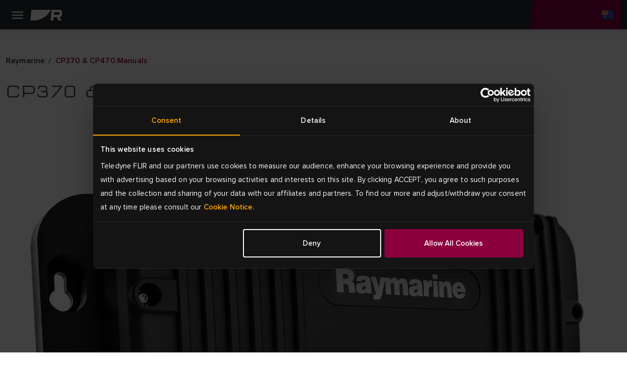

--- FILE ---
content_type: text/html; charset=utf-8
request_url: https://www.raymarine.com/en-au/download/cp370-cp470-manuals
body_size: 9320
content:



<!DOCTYPE html>
<html lang="en">

<head>
    
<!-- Google Tag Manager -->
<script>(function(w,d,s,l,i){w[l]=w[l]||[];w[l].push({'gtm.start':
new Date().getTime(),event:'gtm.js'});var f=d.getElementsByTagName(s)[0],
j=d.createElement(s),dl=l!='dataLayer'?'&l='+l:'';j.async=true;j.src=
'https://www.googletagmanager.com/gtm.js?id='+i+dl;f.parentNode.insertBefore(j,f);
})(window,document,'script','dataLayer','GTM-M8LDBTW');</script>
<!-- End Google Tag Manager -->
    <meta charset="utf-8">
    <meta http-equiv="X-UA-Compatible" content="IE=edge">
    <meta name="viewport" content="width=device-width, initial-scale=1">
    <meta name="format-detection" content="telephone=no">

    
<meta name="twitter:card" content="summary" />
<meta name="og:site_name" content="Raymarine" />
<meta property="og:url" content="https://www.raymarine.com/en-au/download/cp370-cp470-manuals" />
<meta property="og:title" content="CP370 &amp; CP470 Manuals | Raymarine" />
<meta name="author" content="Raymarine">


    <meta name="twitter:site" content="@raymarine" />

    <meta property="og:description" content="Download user guides and installation manuals for the Raymarine CP370 &amp; CP470. " />
    <meta property="og:image" content="https://d73v3rdaoqh96.cloudfront.net/image/308061165312/image_1cfv1bj19l6od3pirs5fol836i/PNG-S1200" />
<link rel="apple-touch-icon" sizes="180x180" href="/img/favicon/apple-touch-icon--raymarine.png">                                                    
<link rel="icon" type="image/png" sizes="32x32" href="/img/favicon/favicon-32x32--raymarine.png">
<link rel="icon" type="image/png" sizes="16x16" href="/img/favicon/favicon-16x16--raymarine.png">
<link rel="manifest" href="/img/favicon/site--raymarine.webmanifest">
<link rel="icon" href="/img/favicon/favicon--raymarine.ico">
<link rel="canonical" href="https://www.raymarine.com/en-au/download/cp370-cp470-manuals">
    <link rel="alternate" href="https://www.raymarine.com/en-us/download/cp370-cp470-manuals" hreflang="x-default" />
    <link rel="alternate" href="https://www.raymarine.com/en-us/download/cp370-cp470-manuals" hreflang="en-us" />
    <link rel="alternate" href="https://www.raymarine.com/en-gb/download/cp370-cp470-manuals" hreflang="en-gb" />
    <link rel="alternate" href="https://www.raymarine.com/en-au/download/cp370-cp470-manuals" hreflang="en-au" />
    <link rel="alternate" href="https://www.raymarine.com/da-dk/download/cp370-cp470-manuals" hreflang="da-dk" />
    <link rel="alternate" href="https://www.raymarine.com/fi-fi/download/cp370-cp470-manuals" hreflang="fi-fi" />
    <link rel="alternate" href="https://www.raymarine.com/fr-fr/download/cp370-cp470-manuals" hreflang="fr-fr" />
    <link rel="alternate" href="https://www.raymarine.com/de-de/download/cp370-cp470-manuals" hreflang="de-de" />
    <link rel="alternate" href="https://www.raymarine.com/it-it/download/cp370-cp470-manuals" hreflang="it-it" />
    <link rel="alternate" href="https://www.raymarine.com/no-no/download/cp370-cp470-manuals" hreflang="no-no" />
    <link rel="alternate" href="https://www.raymarine.com/nl-nl/download/cp370-cp470-manuals" hreflang="nl-nl" />
    <link rel="alternate" href="https://www.raymarine.com/es-es/download/cp370-cp470-manuals" hreflang="es-es" />
    <link rel="alternate" href="https://www.raymarine.com/sv-se/download/cp370-cp470-manuals" hreflang="sv-se" />
<title>CP370 &amp; CP470 Manuals | Raymarine</title>
    <meta name="description" content="Download user guides and installation manuals for the Raymarine CP370 &amp; CP470. " />


    <link rel="stylesheet" href="https://use.typekit.net/tls1ccj.css">
    <link rel="stylesheet" href="/css/main--raymarine.css?id=Deployments-59289"/>

</head>

<body class="text--en-au">

    
<!-- Google Tag Manager (noscript) -->
<noscript><iframe src="https://www.googletagmanager.com/ns.html?id=GTM-M8LDBTW"
height="0" width="0" style="display:none;visibility:hidden"></iframe></noscript>
<!-- End Google Tag Manager (noscript) -->
    
<div class="header">
  
    <div class="header__navigation" >

      <!--Eyelit navigation -->
      <div class="header__topLevel-wrapper">
        <div class="container">
          <div class="header__topLevel">
            <div class="header__topLevel-left d-xl-none">
              <button
                class="navbar-toggler"
                type="button"
                data-bs-toggle="collapse"
                data-bs-target="#navbarNavDropdown"
                aria-expanded="false"
                aria-label="Toggle navigation">
                <span class="icons menu navbar-toggler-icon"><span class="path-2"></span></span>
                <span class="icons close navbar-toggler-icon"><span class="path-2"></span></span>
              </button>

              <a class="header__topLevel-logo" href="/en-au">
                <img src="/img/logo--raymarine-mobile.svg?Deployments-59289" alt="Raymarine logo"/>
              </a>
            </div>

              <div class="header__topLevel-right">
                <div class="currencyDropdown d-none">
                  <button
                    type="button"
                    class="currencyDropdown-toggle collapsed"
                    data-bs-toggle="collapse"
                    role="button"
                    aria-expanded="false"
                    data-bs-target="#currencyDropdown"
                    aria-controls="currencyDropdown"
                    aria-label="currency dropdown">
                    <p data-currency=""></p>
                    <span class="icons chevron-down"><span class="path-2"></span></span>
                  </button>

                  <ul class="currencyDropdown-menu collapse" id="currencyDropdown"></ul>
                </div>

                <!-- <button class="header__login d-none" aria-label="login">
                  <span class="icons person"><span class="path-2"></span></span>
                </button> -->


                  <div class="header__country">
                    <a
                      class="header__country-toggle collapsed"
                      data-bs-toggle="collapse"
                      href="#headercountry"
                      role="button"
                      aria-expanded="false"
                      data-bs-target="#headercountry"
                      aria-controls="headercountry"
                      aria-label="country dropdown">
                      <span class="icons globe en-AU"><span class="path-2"></span></span>
                    </a>

                    <ul class="header__country-menu collapse" id="headercountry">
                          <li>
                            <a class="header__country-item" href="/en-us" data-preferred-culture="en-US" target="_self">
                              <img src="/img/Flags/en-US.svg?Deployments-59289" alt="United States"/>
                              <p>United States</p>
                            </a>
                          </li>
                          <li>
                            <a class="header__country-item" href="/en-gb" data-preferred-culture="en-GB" target="_self">
                              <img src="/img/Flags/en-GB.svg?Deployments-59289" alt="UK"/>
                              <p>UK</p>
                            </a>
                          </li>
                          <li>
                            <a class="header__country-item" href="/en-au" data-preferred-culture="en-AU" target="_self">
                              <img src="/img/Flags/en-AU.svg?Deployments-59289" alt="Australia"/>
                              <p>Australia</p>
                            </a>
                          </li>
                          <li>
                            <a class="header__country-item" href="/da-dk" data-preferred-culture="da-DK" target="_self">
                              <img src="/img/Flags/da-DK.svg?Deployments-59289" alt="Denmark"/>
                              <p>Denmark</p>
                            </a>
                          </li>
                          <li>
                            <a class="header__country-item" href="/fi-fi" data-preferred-culture="fi-FI" target="_self">
                              <img src="/img/Flags/fi-FI.svg?Deployments-59289" alt="Finland"/>
                              <p>Finland</p>
                            </a>
                          </li>
                          <li>
                            <a class="header__country-item" href="/it-it" data-preferred-culture="it-IT" target="_self">
                              <img src="/img/Flags/it-IT.svg?Deployments-59289" alt="Italy"/>
                              <p>Italy</p>
                            </a>
                          </li>
                          <li>
                            <a class="header__country-item" href="/sv-se" data-preferred-culture="sv-SE" target="_self">
                              <img src="/img/Flags/sv-SE.svg?Deployments-59289" alt="Sweden"/>
                              <p>Sweden</p>
                            </a>
                          </li>
                          <li>
                            <a class="header__country-item" href="/es-es" data-preferred-culture="es-ES" target="_self">
                              <img src="/img/Flags/es-ES.svg?Deployments-59289" alt="Spain"/>
                              <p>Spain</p>
                            </a>
                          </li>
                          <li>
                            <a class="header__country-item" href="/de-de" data-preferred-culture="de-DE" target="_self">
                              <img src="/img/Flags/de-DE.svg?Deployments-59289" alt="Germany"/>
                              <p>Germany</p>
                            </a>
                          </li>
                          <li>
                            <a class="header__country-item" href="/no-no" data-preferred-culture="no-NO" target="_self">
                              <img src="/img/Flags/no-NO.svg?Deployments-59289" alt="Norway"/>
                              <p>Norway</p>
                            </a>
                          </li>
                          <li>
                            <a class="header__country-item" href="/fr-fr" data-preferred-culture="fr-FR" target="_self">
                              <img src="/img/Flags/fr-FR.svg?Deployments-59289" alt="France"/>
                              <p>France</p>
                            </a>
                          </li>
                          <li>
                            <a class="header__country-item" href="/nl-nl" data-preferred-culture="nl-NL" target="_self">
                              <img src="/img/Flags/nl-NL.svg?Deployments-59289" alt="Netherlands"/>
                              <p>Netherlands</p>
                            </a>
                          </li>
                    </ul>
                  </div>
              </div>


            
            <div class="header__search-input">
              <div class="container">
                <form action="/en-au/search-results" method="get">
                  <label for="siteSearch">search</label>
                  <input type="text" name="search" id="siteSearch" placeholder="Search"/>
                  <button type="submit" class="button">
                    <span class="button__name">Go</span>
                    <span class="icons search"><span class="path-2"></span></span>
                  </button>
                </form>
              </div>
            </div>
          </div>
        </div>
      </div>


      <div class="header__navbar">
        <div class="container">
            <div class="header__navbar-logo d-none d-xl-block">
              <a class="header__logo" href="/en-au">
                <img src="/img/logo--raymarine.svg?Deployments-59289" alt="Raymarine logo"/>
              </a>
            </div>            

            <nav class="navbar navbar-expand-xl">
  <div class="collapse navbar-collapse" id="navbarNavDropdown">
    <ul class="navbar-nav header__level0">
          <li class="nav-item dropdown">
            <a class="nav-link dropdown-toggle " rel="" target="_self" href="/en-au/discover" id="navbarDropdownMenuLink[0]" data-bs-toggle="dropdown" aria-expanded="false">
            Discover
          </a>
          <div class="dropdown-menu header__dropdown" aria-labelledby="navbarDropdownMenuLink[0]">
            <div class="container header__back d-xl-none">Back</div>
            <div class="container">
              <div class="row header__dropdownWrapper">

                <div class="header__dropdownContent col-12 wide">
                  <ul class="col-12 header__dropdownList header__level1 col-xl-4">
                    <li>
                      <a class="header__dropdownList-title" href="/en-au/discover">Discover</a>
                    </li>
                        <li class="dropdown-item dropdown-submenu">
                          <a class="dropdown-toggle  "
                          href="/en-au/discover/fishing" data-bs-toggle="dropdown"
                          rel=""
                          target="_self">
                          Fishing
                        </a>
                          <ul class="col-12 dropdown-menu header__level2">
                            <li class="container">
                              <a class="header__back d-xl-none" href="#">Back to  Fishing</a>

                              <div class="header__level2-wrapper">
                                <ul class="col-12 col-xl-6 header__dropdownList--cards">
                                  <li>
                                    <a class="header__dropdownList-title p--large-semibold" href="/en-au/discover/fishing">Fishing</a>
                                  </li>
                                    <li class="header__link--card-wrapper">
                                      <a class="header__link--card" href="/en-au/discover/fishing/inshore" rel="" target="_self">
                                        <p>Inshore</p>
                                      </a>
                                    </li>
                                    <li class="header__link--card-wrapper">
                                      <a class="header__link--card" href="/en-au/discover/fishing/offshore" rel="" target="_self">
                                        <p>Offshore</p>
                                      </a>
                                    </li>
                                    <li class="header__link--card-wrapper">
                                      <a class="header__link--card" href="/en-au/discover/fishing/freshwater" rel="" target="_self">
                                        <p>Freshwater</p>
                                      </a>
                                    </li>
                                </ul>
                              </div>
                            </li>
                          </ul>
                      </li>
                        <li class="dropdown-item dropdown-submenu">
                          <a class="dropdown-toggle  "
                          href="/en-au/discover/cruising" data-bs-toggle="dropdown"
                          rel=""
                          target="_self">
                          Cruising
                        </a>
                          <ul class="col-12 dropdown-menu header__level2">
                            <li class="container">
                              <a class="header__back d-xl-none" href="#">Back to  Cruising</a>

                              <div class="header__level2-wrapper">
                                <ul class="col-12 col-xl-6 header__dropdownList--cards">
                                  <li>
                                    <a class="header__dropdownList-title p--large-semibold" href="/en-au/discover/cruising">Cruising</a>
                                  </li>
                                    <li class="header__link--card-wrapper">
                                      <a class="header__link--card" href="/en-au/discover/cruising/cruising-boats" rel="" target="_self">
                                        <p>Cruising Boats</p>
                                      </a>
                                    </li>
                                    <li class="header__link--card-wrapper">
                                      <a class="header__link--card" href="/en-au/discover/cruising/large-motorboats" rel="" target="_self">
                                        <p>Large Motorboats</p>
                                      </a>
                                    </li>
                                    <li class="header__link--card-wrapper">
                                      <a class="header__link--card" href="/en-au/discover/cruising/ribs" rel="" target="_self">
                                        <p>RIBS</p>
                                      </a>
                                    </li>
                                </ul>
                              </div>
                            </li>
                          </ul>
                      </li>
                        <li class="dropdown-item dropdown-submenu">
                          <a class="dropdown-toggle  "
                          href="/en-au/discover/sailing" data-bs-toggle="dropdown"
                          rel=""
                          target="_self">
                          Sailing
                        </a>
                          <ul class="col-12 dropdown-menu header__level2">
                            <li class="container">
                              <a class="header__back d-xl-none" href="#">Back to  Sailing</a>

                              <div class="header__level2-wrapper">
                                <ul class="col-12 col-xl-6 header__dropdownList--cards">
                                  <li>
                                    <a class="header__dropdownList-title p--large-semibold" href="/en-au/discover/sailing">Sailing</a>
                                  </li>
                                    <li class="header__link--card-wrapper">
                                      <a class="header__link--card" href="/en-au/discover/sailing/cruising" rel="" target="_self">
                                        <p>Cruising</p>
                                      </a>
                                    </li>
                                    <li class="header__link--card-wrapper">
                                      <a class="header__link--card" href="/en-au/discover/sailing/bluewater-cruising" rel="" target="_self">
                                        <p>Bluewater Cruising</p>
                                      </a>
                                    </li>
                                    <li class="header__link--card-wrapper">
                                      <a class="header__link--card" href="/en-au/discover/sailing/club-racing" rel="" target="_self">
                                        <p>Club Racing</p>
                                      </a>
                                    </li>
                                    <li class="header__link--card-wrapper">
                                      <a class="header__link--card" href="/en-au/discover/sailing/dinghy-keelboat" rel="" target="_self">
                                        <p>Dinghy &amp; Keelboat</p>
                                      </a>
                                    </li>
                                </ul>
                              </div>
                            </li>
                          </ul>
                      </li>
                        <li class="dropdown-item dropdown-submenu">
                          <a class="dropdown-toggle  header__link"
                          href="/en-au/discover/first-responder" data-bs-toggle=""
                          rel=""
                          target="_self">
                          Government &amp; Defence
                        </a>
                      </li>
                        <li class="dropdown-item dropdown-submenu">
                          <a class="dropdown-toggle  header__link"
                          href="/en-au/discover/commercial" data-bs-toggle=""
                          rel=""
                          target="_self">
                          Commercial
                        </a>
                      </li>
                        <li class="dropdown-item dropdown-submenu">
                          <a class="dropdown-toggle  header__link"
                          href="/en-au/discover/boat-builders" data-bs-toggle=""
                          rel=""
                          target="_self">
                          Boat Builders
                        </a>
                      </li>
                </ul>
              </div>
            </div>
          </div>
        </div>
      </li>
          <li class="nav-item dropdown">
            <a class="nav-link dropdown-toggle " rel="" target="_self" href="/en-au/our-products" id="navbarDropdownMenuLink[1]" data-bs-toggle="dropdown" aria-expanded="false">
            Products
          </a>
          <div class="dropdown-menu header__dropdown" aria-labelledby="navbarDropdownMenuLink[1]">
            <div class="container header__back d-xl-none">Back</div>
            <div class="container">
              <div class="row header__dropdownWrapper">

                <div class="header__dropdownContent col-12 wide">
                  <ul class="col-12 header__dropdownList header__level1 col-xl-4">
                    <li>
                      <a class="header__dropdownList-title" href="/en-au/our-products">Products</a>
                    </li>
                        <li class="dropdown-item dropdown-submenu">
                          <a class="dropdown-toggle  "
                          href="/en-au/our-products/chartplotters" data-bs-toggle="dropdown"
                          rel=""
                          target="_self">
                          Chartplotters
                        </a>
                          <ul class="col-12 dropdown-menu header__level2">
                            <li class="container">
                              <a class="header__back d-xl-none" href="#">Back to  Chartplotters</a>

                              <div class="header__level2-wrapper">
                                <ul class="col-12 col-xl-6 header__dropdownList--cards">
                                  <li>
                                    <a class="header__dropdownList-title p--large-semibold" href="/en-au/our-products/chartplotters">Chartplotters</a>
                                  </li>
                                    <li class="header__link--card-wrapper">
                                      <a class="header__link--card" href="/en-au/our-products/chartplotters/axiom" rel="" target="_self">
                                          <img src="https://d73v3rdaoqh96.cloudfront.net/image/308061165312/image_lhuokpjc717qh1bso835qe5p66/-FWEBP" alt="Axiom" />
                                        <p>Axiom</p>
                                      </a>
                                    </li>
                                    <li class="header__link--card-wrapper">
                                      <a class="header__link--card" href="/en-au/our-products/chartplotters/element" rel="" target="_self">
                                          <img src="https://d73v3rdaoqh96.cloudfront.net/image/308061165312/image_po1dreb9055t7a51b4tdfgr27d/-FWEBP" alt="Element" />
                                        <p>Element</p>
                                      </a>
                                    </li>
                                    <li class="header__link--card-wrapper">
                                      <a class="header__link--card" href="/en-au/our-products/chartplotters/chartplotter-accessories" rel="" target="_self">
                                          <img src="https://d73v3rdaoqh96.cloudfront.net/image/308061165312/image_ria6l4fedp6c38kik7i13ggb3j/-FWEBP" alt="Chartplotter Accessories" />
                                        <p>Chartplotter Accessories</p>
                                      </a>
                                    </li>
                                </ul>
                              </div>
                            </li>
                          </ul>
                      </li>
                        <li class="dropdown-item dropdown-submenu">
                          <a class="dropdown-toggle  "
                          href="/en-au/our-products/marine-radar" data-bs-toggle="dropdown"
                          rel=""
                          target="_self">
                          Marine Radar
                        </a>
                          <ul class="col-12 dropdown-menu header__level2">
                            <li class="container">
                              <a class="header__back d-xl-none" href="#">Back to  Marine Radar</a>

                              <div class="header__level2-wrapper">
                                <ul class="col-12 col-xl-6 header__dropdownList--cards">
                                  <li>
                                    <a class="header__dropdownList-title p--large-semibold" href="/en-au/our-products/marine-radar">Marine Radar</a>
                                  </li>
                                    <li class="header__link--card-wrapper">
                                      <a class="header__link--card" href="/en-au/our-products/marine-radar/cyclone" rel="" target="_self">
                                          <img src="https://d73v3rdaoqh96.cloudfront.net/image/308061165312/image_ihndhfeoft6fj0pledtov40b01/-FWEBP" alt="Cyclone" />
                                        <p>Cyclone</p>
                                      </a>
                                    </li>
                                    <li class="header__link--card-wrapper">
                                      <a class="header__link--card" href="/en-au/our-products/marine-radar/quantum" rel="" target="_self">
                                          <img src="https://d73v3rdaoqh96.cloudfront.net/image/308061165312/image_o2ljrdej3l6j92ao9fnfodvb76/-FWEBP" alt="Quantum" />
                                        <p>Quantum</p>
                                      </a>
                                    </li>
                                    <li class="header__link--card-wrapper">
                                      <a class="header__link--card" href="/en-au/our-products/marine-radar/magnum" rel="" target="_self">
                                          <img src="https://d73v3rdaoqh96.cloudfront.net/image/308061165312/image_7lagdf3o2h4051m2tjfhaef530/-FWEBP" alt="Magnum" />
                                        <p>Magnum</p>
                                      </a>
                                    </li>
                                    <li class="header__link--card-wrapper">
                                      <a class="header__link--card" href="/en-au/our-products/marine-radar/hd-radome" rel="" target="_self">
                                          <img src="https://d73v3rdaoqh96.cloudfront.net/image/308061165312/image_llc4srqimh585587ijv75f687q/-FWEBP" alt="HD Radome" />
                                        <p>HD Radome</p>
                                      </a>
                                    </li>
                                    <li class="header__link--card-wrapper">
                                      <a class="header__link--card" href="https://commercial.raymarine.com/products/radar" rel="" target="_blank">
                                          <img src="https://d73v3rdaoqh96.cloudfront.net/image/308061165312/image_ft1c79t35l2jtf55v2rpt3re4s/-FWEBP" alt="Pathfinder" />
                                        <p>Pathfinder</p>
                                      </a>
                                    </li>
                                    <li class="header__link--card-wrapper">
                                      <a class="header__link--card" href="/en-au/our-products/marine-radar/radar-accessories" rel="" target="_self">
                                          <img src="https://d73v3rdaoqh96.cloudfront.net/image/308061165312/image_n5iqk1n3m10srb0tof2jbfv96s/-FWEBP" alt="Accessories" />
                                        <p>Accessories</p>
                                      </a>
                                    </li>
                                </ul>
                              </div>
                            </li>
                          </ul>
                      </li>
                        <li class="dropdown-item dropdown-submenu">
                          <a class="dropdown-toggle  "
                          href="/en-au/our-products/fishfinders-sonar-modules" data-bs-toggle="dropdown"
                          rel=""
                          target="_self">
                          Fishfinders
                        </a>
                          <ul class="col-12 dropdown-menu header__level2">
                            <li class="container">
                              <a class="header__back d-xl-none" href="#">Back to  Fishfinders</a>

                              <div class="header__level2-wrapper">
                                <ul class="col-12 col-xl-6 header__dropdownList--cards">
                                  <li>
                                    <a class="header__dropdownList-title p--large-semibold" href="/en-au/our-products/fishfinders-sonar-modules">Fishfinders</a>
                                  </li>
                                    <li class="header__link--card-wrapper">
                                      <a class="header__link--card" href="/en-au/our-products/fishfinders-sonar-modules/axiom" rel="" target="_self">
                                          <img src="https://d73v3rdaoqh96.cloudfront.net/image/308061165312/image_lhuokpjc717qh1bso835qe5p66/-FWEBP" alt="Axiom" />
                                        <p>Axiom</p>
                                      </a>
                                    </li>
                                    <li class="header__link--card-wrapper">
                                      <a class="header__link--card" href="/en-au/our-products/fishfinders-sonar-modules/element" rel="" target="_self">
                                          <img src="https://d73v3rdaoqh96.cloudfront.net/image/308061165312/image_po1dreb9055t7a51b4tdfgr27d/-FWEBP" alt="Element" />
                                        <p>Element</p>
                                      </a>
                                    </li>
                                    <li class="header__link--card-wrapper">
                                      <a class="header__link--card" href="/en-au/our-products/fishfinders-sonar-modules/sonar-modules" rel="" target="_self">
                                          <img src="https://d73v3rdaoqh96.cloudfront.net/image/308061165312/image_vcv2q7d3gp2214379c5a450c7l/-FWEBP" alt="Sonar Modules" />
                                        <p>Sonar Modules</p>
                                      </a>
                                    </li>
                                    <li class="header__link--card-wrapper">
                                      <a class="header__link--card" href="/en-au/our-products/fishfinders-sonar-modules/fishfinder-transducers" rel="" target="_self">
                                          <img src="https://d73v3rdaoqh96.cloudfront.net/image/308061165312/image_4qtmnkj24l75t4t8te10f1hj1q/-FWEBP" alt="Fishfinder Transducers" />
                                        <p>Fishfinder Transducers</p>
                                      </a>
                                    </li>
                                </ul>
                              </div>
                            </li>
                          </ul>
                      </li>
                        <li class="dropdown-item dropdown-submenu">
                          <a class="dropdown-toggle  header__link"
                          href="/en-au/our-products/apps-integrations" data-bs-toggle=""
                          rel=""
                          target="_self">
                          Apps &amp; Integrations
                        </a>
                      </li>
                        <li class="dropdown-item dropdown-submenu">
                          <a class="dropdown-toggle  "
                          href="/en-au/our-products/boat-autopilots" data-bs-toggle="dropdown"
                          rel=""
                          target="_self">
                          Boat Autopilots
                        </a>
                          <ul class="col-12 dropdown-menu header__level2">
                            <li class="container">
                              <a class="header__back d-xl-none" href="#">Back to  Boat Autopilots</a>

                              <div class="header__level2-wrapper">
                                <ul class="col-12 col-xl-6 header__dropdownList--cards">
                                  <li>
                                    <a class="header__dropdownList-title p--large-semibold" href="/en-au/our-products/boat-autopilots">Boat Autopilots</a>
                                  </li>
                                    <li class="header__link--card-wrapper">
                                      <a class="header__link--card" href="/en-au/our-products/boat-autopilots/autopilot-packs" rel="" target="_self">
                                          <img src="https://d73v3rdaoqh96.cloudfront.net/image/308061165312/image_4gpju9ve0p5vl945mdno8t4c7f/-FWEBP" alt="Autopilot Packs" />
                                        <p>Autopilot Packs</p>
                                      </a>
                                    </li>
                                    <li class="header__link--card-wrapper">
                                      <a class="header__link--card" href="/en-au/our-products/boat-autopilots/autopilot-acu" rel="" target="_self">
                                          <img src="https://d73v3rdaoqh96.cloudfront.net/image/308061165312/image_4nu9j8jjt562f7akjt45jqrb72/-FWEBP" alt="Autopilot ACU" />
                                        <p>Autopilot ACU</p>
                                      </a>
                                    </li>
                                    <li class="header__link--card-wrapper">
                                      <a class="header__link--card" href="/en-au/our-products/boat-autopilots/autopilot-sensor" rel="" target="_self">
                                          <img src="https://d73v3rdaoqh96.cloudfront.net/image/308061165312/image_ac31d8ls450mf6puffeoradl3k/-FWEBP" alt="Autopilot Sensor" />
                                        <p>Autopilot Sensor</p>
                                      </a>
                                    </li>
                                    <li class="header__link--card-wrapper">
                                      <a class="header__link--card" href="/en-au/our-products/boat-autopilots/autopilot-control-heads" rel="" target="_self">
                                          <img src="https://d73v3rdaoqh96.cloudfront.net/image/308061165312/image_h05in9te8547d01iqc5jhc4p10/-FWEBP" alt="Autopilot Control Head" />
                                        <p>Autopilot Control Head</p>
                                      </a>
                                    </li>
                                    <li class="header__link--card-wrapper">
                                      <a class="header__link--card" href="/en-au/our-products/boat-autopilots/autopilot-drive-units" rel="" target="_self">
                                          <img src="https://d73v3rdaoqh96.cloudfront.net/image/308061165312/image_s0iirieusp19r9s0mlf4f4484o/-FWEBP" alt="Autopilot Drive Units" />
                                        <p>Autopilot Drive Units</p>
                                      </a>
                                    </li>
                                </ul>
                              </div>
                            </li>
                          </ul>
                      </li>
                        <li class="dropdown-item dropdown-submenu">
                          <a class="dropdown-toggle  "
                          href="/en-au/our-products/marine-instruments" data-bs-toggle="dropdown"
                          rel=""
                          target="_self">
                          Marine Instruments
                        </a>
                          <ul class="col-12 dropdown-menu header__level2">
                            <li class="container">
                              <a class="header__back d-xl-none" href="#">Back to  Marine Instruments</a>

                              <div class="header__level2-wrapper">
                                <ul class="col-12 col-xl-6 header__dropdownList--cards">
                                  <li>
                                    <a class="header__dropdownList-title p--large-semibold" href="/en-au/our-products/marine-instruments">Marine Instruments</a>
                                  </li>
                                    <li class="header__link--card-wrapper">
                                      <a class="header__link--card" href="/en-au/our-products/marine-instruments/alpha-series" rel="" target="_self">
                                          <img src="https://d73v3rdaoqh96.cloudfront.net/image/308061165312/image_1bjivldr4p43d9llik3o7pu215/-FWEBP" alt="Alpha Series" />
                                        <p>Alpha Series</p>
                                      </a>
                                    </li>
                                    <li class="header__link--card-wrapper">
                                      <a class="header__link--card" href="/en-au/our-products/marine-instruments/smart-wind" rel="" target="_self">
                                          <img src="https://d73v3rdaoqh96.cloudfront.net/image/308061165312/image_8opeavl6j522h4rq0q090vak4f/-FWEBP" alt="Smart Wind" />
                                        <p>Smart Wind</p>
                                      </a>
                                    </li>
                                    <li class="header__link--card-wrapper">
                                      <a class="header__link--card" href="/en-au/our-products/marine-instruments/alpha-accessories" rel="" target="_self">
                                          <img src="https://d73v3rdaoqh96.cloudfront.net/image/308061165312/image_oimm8tfe8h18td6jlb7lc0ij0d/-FWEBP" alt="Alpha Accessories" />
                                        <p>Alpha Accessories</p>
                                      </a>
                                    </li>
                                    <li class="header__link--card-wrapper">
                                      <a class="header__link--card" href="/en-au/our-products/marine-instruments/i40-series" rel="" target="_self">
                                          <img src="https://d73v3rdaoqh96.cloudfront.net/image/308061165312/image_9jfcubmcqt2v5bebno1fjjto0t/-FWEBP" alt="i40 Series" />
                                        <p>i40 Series</p>
                                      </a>
                                    </li>
                                    <li class="header__link--card-wrapper">
                                      <a class="header__link--card" href="/en-au/our-products/marine-instruments/i50-and-i60-series" rel="" target="_self">
                                          <img src="https://d73v3rdaoqh96.cloudfront.net/image/308061165312/image_drt3m2317p1ijeuj7f7qc1u943/-FWEBP" alt="i50 &amp; i60 Series" />
                                        <p>i50 &amp; i60 Series</p>
                                      </a>
                                    </li>
                                    <li class="header__link--card-wrapper">
                                      <a class="header__link--card" href="/en-au/our-products/marine-instruments/i70s-series" rel="" target="_self">
                                          <img src="https://d73v3rdaoqh96.cloudfront.net/image/308061165312/image_idekvpuh9t0f7bfpnbeqfvt21s/-FWEBP" alt="i70 Series" />
                                        <p>i70 Series</p>
                                      </a>
                                    </li>
                                    <li class="header__link--card-wrapper">
                                      <a class="header__link--card" href="/en-au/our-products/marine-instruments/racing-instruments" rel="" target="_self">
                                          <img src="https://d73v3rdaoqh96.cloudfront.net/image/308061165312/image_jum7pui9hh21r8jb6lo6376b10/-FWEBP" alt="Racing Instruments" />
                                        <p>Racing Instruments</p>
                                      </a>
                                    </li>
                                    <li class="header__link--card-wrapper">
                                      <a class="header__link--card" href="/en-au/our-products/marine-instruments/instrument-accessories" rel="" target="_self">
                                          <img src="https://d73v3rdaoqh96.cloudfront.net/image/308061165312/image_9mt1phlq5p61pb1nqus0h8g11b/-FWEBP" alt="Instrument Accessories" />
                                        <p>Instrument Accessories</p>
                                      </a>
                                    </li>
                                    <li class="header__link--card-wrapper">
                                      <a class="header__link--card" href="/en-au/our-products/marine-instruments/instrument-transducers" rel="" target="_self">
                                          <img src="https://d73v3rdaoqh96.cloudfront.net/image/308061165312/image_j37p4lrovl5vlbhgqu1u4g7n4l/-FWEBP" alt="Instrument Transducers" />
                                        <p>Instrument Transducers</p>
                                      </a>
                                    </li>
                                    <li class="header__link--card-wrapper">
                                      <a class="header__link--card" href="/en-au/our-products/marine-instruments/wireless-and-racing-instrument-accessories" rel="" target="_self">
                                          <img src="https://d73v3rdaoqh96.cloudfront.net/image/308061165312/image_u4guq7j4bh0stcirulse74cs1t/-FWEBP-S100x100" alt="Wireless Instrument Accessories" />
                                        <p>Wireless Instrument Accessories</p>
                                      </a>
                                    </li>
                                </ul>
                              </div>
                            </li>
                          </ul>
                      </li>
                        <li class="dropdown-item dropdown-submenu">
                          <a class="dropdown-toggle  "
                          href="/en-au/our-products/assisted-docking" data-bs-toggle="dropdown"
                          rel=""
                          target="_self">
                          Assisted Docking
                        </a>
                          <ul class="col-12 dropdown-menu header__level2">
                            <li class="container">
                              <a class="header__back d-xl-none" href="#">Back to  Assisted Docking</a>

                              <div class="header__level2-wrapper">
                                <ul class="col-12 col-xl-6 header__dropdownList--cards">
                                  <li>
                                    <a class="header__dropdownList-title p--large-semibold" href="/en-au/our-products/assisted-docking">Assisted Docking</a>
                                  </li>
                                    <li class="header__link--card-wrapper">
                                      <a class="header__link--card" href="/en-au/our-products/assisted-docking/docksense-control" rel="" target="_self">
                                          <img src="https://d73v3rdaoqh96.cloudfront.net/image/308061165312/image_oqq0gj63l91c7enuevli0gnm1r/-FWEBP" alt="DockSense Control" />
                                        <p>DockSense Control</p>
                                      </a>
                                    </li>
                                    <li class="header__link--card-wrapper">
                                      <a class="header__link--card" href="/en-au/our-products/assisted-docking/docksense-alert" rel="" target="_self">
                                          <img src="https://d73v3rdaoqh96.cloudfront.net/image/308061165312/image_7buk6ef6312kn6e6vs61mid15j/-FWEBP" alt="DockSense Alert" />
                                        <p>DockSense Alert</p>
                                      </a>
                                    </li>
                                    <li class="header__link--card-wrapper">
                                      <a class="header__link--card" href="/en-au/our-products/marine-cameras/avikus-neuboat" rel="" target="_self">
                                          <img src="https://d73v3rdaoqh96.cloudfront.net/image/308061165312/image_dov37hdq2t275clgf24v705661/-FWEBP" alt="NeuBoat Dock" />
                                        <p>NeuBoat Dock</p>
                                      </a>
                                    </li>
                                </ul>
                              </div>
                            </li>
                          </ul>
                      </li>
                        <li class="dropdown-item dropdown-submenu">
                          <a class="dropdown-toggle  "
                          href="/en-au/our-products/nautical-charts" data-bs-toggle="dropdown"
                          rel=""
                          target="_self">
                          Nautical Charts
                        </a>
                          <ul class="col-12 dropdown-menu header__level2">
                            <li class="container">
                              <a class="header__back d-xl-none" href="#">Back to  Nautical Charts</a>

                              <div class="header__level2-wrapper">
                                <ul class="col-12 col-xl-6 header__dropdownList--cards">
                                  <li>
                                    <a class="header__dropdownList-title p--large-semibold" href="/en-au/our-products/nautical-charts">Nautical Charts</a>
                                  </li>
                                    <li class="header__link--card-wrapper">
                                      <a class="header__link--card" href="/en-au/our-products/nautical-charts/lighthouse-charts" rel="" target="_self">
                                          <img src="https://d73v3rdaoqh96.cloudfront.net/image/308061165312/image_8291u9p1fd05je511cqha8kd7s/-FWEBP-S100x100" alt="LightHouse Charts" />
                                        <p>LightHouse Charts</p>
                                      </a>
                                    </li>
                                    <li class="header__link--card-wrapper">
                                      <a class="header__link--card" href="/en-au/our-products/nautical-charts/chart-partners" rel="" target="_self">
                                          <img src="https://d73v3rdaoqh96.cloudfront.net/image/308061165312/image_0lhuic09416cn2mr4lfhu9ku5u/-FWEBP" alt="Chart Partners" />
                                        <p>Chart Partners</p>
                                      </a>
                                    </li>
                                </ul>
                              </div>
                            </li>
                          </ul>
                      </li>
                        <li class="dropdown-item dropdown-submenu">
                          <a class="dropdown-toggle  "
                          href="/en-au/our-products/marine-cameras" data-bs-toggle="dropdown"
                          rel=""
                          target="_self">
                          Marine Cameras
                        </a>
                          <ul class="col-12 dropdown-menu header__level2">
                            <li class="container">
                              <a class="header__back d-xl-none" href="#">Back to  Marine Cameras</a>

                              <div class="header__level2-wrapper">
                                <ul class="col-12 col-xl-6 header__dropdownList--cards">
                                  <li>
                                    <a class="header__dropdownList-title p--large-semibold" href="/en-au/our-products/marine-cameras">Marine Cameras</a>
                                  </li>
                                    <li class="header__link--card-wrapper">
                                      <a class="header__link--card" href="/en-au/our-products/marine-cameras/visible-cameras" rel="" target="_self">
                                          <img src="https://d73v3rdaoqh96.cloudfront.net/image/308061165312/image_k18i71ckk93k9ebon0h73v4l3k/-FWEBP" alt="Visible Cameras" />
                                        <p>Visible Cameras</p>
                                      </a>
                                    </li>
                                    <li class="header__link--card-wrapper">
                                      <a class="header__link--card" href="/en-au/our-products/marine-cameras/augmented-reality" rel="" target="_self">
                                          <img src="https://d73v3rdaoqh96.cloudfront.net/image/308061165312/image_rlpqpb5e8h7152msfpthsqq80k/-FWEBP" alt="Augmented Reality" />
                                        <p>Augmented Reality</p>
                                      </a>
                                    </li>
                                </ul>
                              </div>
                            </li>
                          </ul>
                      </li>
                        <li class="dropdown-item dropdown-submenu">
                          <a class="dropdown-toggle  "
                          href="/en-au/our-products/digital-boating" data-bs-toggle="dropdown"
                          rel=""
                          target="_self">
                          Digital Boating
                        </a>
                          <ul class="col-12 dropdown-menu header__level2">
                            <li class="container">
                              <a class="header__back d-xl-none" href="#">Back to  Digital Boating</a>

                              <div class="header__level2-wrapper">
                                <ul class="col-12 col-xl-6 header__dropdownList--cards">
                                  <li>
                                    <a class="header__dropdownList-title p--large-semibold" href="/en-au/our-products/digital-boating">Digital Boating</a>
                                  </li>
                                    <li class="header__link--card-wrapper">
                                      <a class="header__link--card" href="/en-au/our-products/digital-boating/yachtsense-digital-control-systems" rel="" target="_self">
                                          <img src="https://d73v3rdaoqh96.cloudfront.net/image/308061165312/image_us7280ujd13s9dbdhqce30m077/-FWEBP" alt="YachtSense Digital Control Systems" />
                                        <p>YachtSense Digital Control Systems</p>
                                      </a>
                                    </li>
                                    <li class="header__link--card-wrapper">
                                      <a class="header__link--card" href="/en-au/our-products/digital-boating/yachtsense-ecosystem" rel="" target="_self">
                                          <img src="https://d73v3rdaoqh96.cloudfront.net/image/308061165312/image_1aejef2dit6g36gs2ghu5sve0f/-FWEBP" alt="YachtSense Ecosystem" />
                                        <p>YachtSense Ecosystem</p>
                                      </a>
                                    </li>
                                    <li class="header__link--card-wrapper">
                                      <a class="header__link--card" href="/en-au/our-products/digital-boating/digital-switching-partners" rel="" target="_self">
                                          <img src="https://d73v3rdaoqh96.cloudfront.net/image/308061165312/image_tuqkvv7qu95s94v72hpg1od35j/-FWEBP" alt="Digital Switching Partners" />
                                        <p>Digital Switching Partners</p>
                                      </a>
                                    </li>
                                    <li class="header__link--card-wrapper">
                                      <a class="header__link--card" href="/en-au/our-products/digital-boating/marine-engine-integration" rel="" target="_self">
                                          <img src="https://d73v3rdaoqh96.cloudfront.net/image/308061165312/image_1t6at7poed15t94ocn3mql405b/-FWEBP" alt="Marine Engine Integration" />
                                        <p>Marine Engine Integration</p>
                                      </a>
                                    </li>
                                </ul>
                              </div>
                            </li>
                          </ul>
                      </li>
                        <li class="dropdown-item dropdown-submenu">
                          <a class="dropdown-toggle  header__link"
                          href="/en-au/our-products/thermal-cameras" data-bs-toggle=""
                          rel=""
                          target="_self">
                          Thermal Cameras
                        </a>
                      </li>
                        <li class="dropdown-item dropdown-submenu">
                          <a class="dropdown-toggle  "
                          href="/en-au/our-products/ais" data-bs-toggle="dropdown"
                          rel=""
                          target="_self">
                          AIS Receivers &amp; Transceivers
                        </a>
                          <ul class="col-12 dropdown-menu header__level2">
                            <li class="container">
                              <a class="header__back d-xl-none" href="#">Back to  AIS Receivers &amp; Transceivers</a>

                              <div class="header__level2-wrapper">
                                <ul class="col-12 col-xl-6 header__dropdownList--cards">
                                  <li>
                                    <a class="header__dropdownList-title p--large-semibold" href="/en-au/our-products/ais">AIS Receivers &amp; Transceivers</a>
                                  </li>
                                    <li class="header__link--card-wrapper">
                                      <a class="header__link--card" href="/en-au/our-products/ais/ais-receivers-and-transceivers" rel="" target="_self">
                                          <img src="https://d73v3rdaoqh96.cloudfront.net/image/308061165312/image_216s3337o55hfd5vei9ilpla30/-FWEBP" alt="AIS Products" />
                                        <p>AIS Products</p>
                                      </a>
                                    </li>
                                </ul>
                              </div>
                            </li>
                          </ul>
                      </li>
                        <li class="dropdown-item dropdown-submenu">
                          <a class="dropdown-toggle  header__link"
                          href="/en-au/our-products/marine-vhf-radio-communications" data-bs-toggle=""
                          rel=""
                          target="_self">
                          Marine VHF Radio
                        </a>
                      </li>
                        <li class="dropdown-item dropdown-submenu">
                          <a class="dropdown-toggle  header__link"
                          href="/en-au/our-products/marine-satellite-tv" data-bs-toggle=""
                          rel=""
                          target="_self">
                          Marine Satellite TV
                        </a>
                      </li>
                        <li class="dropdown-item dropdown-submenu">
                          <a class="dropdown-toggle  "
                          href="/en-au/our-products/networking-and-accessories" data-bs-toggle="dropdown"
                          rel=""
                          target="_self">
                          Networking &amp; Accessories
                        </a>
                          <ul class="col-12 dropdown-menu header__level2">
                            <li class="container">
                              <a class="header__back d-xl-none" href="#">Back to  Networking &amp; Accessories</a>

                              <div class="header__level2-wrapper">
                                <ul class="col-12 col-xl-6 header__dropdownList--cards">
                                  <li>
                                    <a class="header__dropdownList-title p--large-semibold" href="/en-au/our-products/networking-and-accessories">Networking &amp; Accessories</a>
                                  </li>
                                    <li class="header__link--card-wrapper">
                                      <a class="header__link--card" href="/en-au/our-products/networking-and-accessories/raynet" rel="" target="_self">
                                          <img src="https://d73v3rdaoqh96.cloudfront.net/image/308061165312/image_4h7l5t663t5452mrkk06mjbt40/-FWEBP" alt="RayNet" />
                                        <p>RayNet</p>
                                      </a>
                                    </li>
                                    <li class="header__link--card-wrapper">
                                      <a class="header__link--card" href="/en-au/our-products/networking-and-accessories/seatalk" rel="" target="_self">
                                          <img src="https://d73v3rdaoqh96.cloudfront.net/image/308061165312/image_jr4dgdsv517kpb57evnvec5p70/-FWEBP" alt="SeaTalk" />
                                        <p>SeaTalk</p>
                                      </a>
                                    </li>
                                    <li class="header__link--card-wrapper">
                                      <a class="header__link--card" href="/en-au/our-products/networking-and-accessories/seatalk-hs" rel="" target="_self">
                                          <img src="https://d73v3rdaoqh96.cloudfront.net/image/308061165312/image_kg15t40jp5121636r6ohclu10g/-FWEBP" alt="SeaTalk HS" />
                                        <p>SeaTalk HS</p>
                                      </a>
                                    </li>
                                    <li class="header__link--card-wrapper">
                                      <a class="header__link--card" href="/en-au/our-products/networking-and-accessories/seatalk-ng-and-nmea-2000" rel="" target="_self">
                                          <img src="https://d73v3rdaoqh96.cloudfront.net/image/308061165312/image_j1e81fcrj50db9aqntu14kfs0r/-FWEBP" alt="SeaTalk NG &amp; NMEA 2000" />
                                        <p>SeaTalk NG &amp; NMEA 2000</p>
                                      </a>
                                    </li>
                                </ul>
                              </div>
                            </li>
                          </ul>
                      </li>
                        <li class="dropdown-item dropdown-submenu">
                          <a class="dropdown-toggle  header__link"
                          href="/en-au/product-guide" data-bs-toggle=""
                          rel=""
                          target="_self">
                          2026 Product Guide
                        </a>
                      </li>
                </ul>
              </div>
            </div>
          </div>
        </div>
      </li>
          <li class="nav-item dropdown">
            <a class="nav-link dropdown-toggle " rel="" target="_self" href="/en-au/support" id="navbarDropdownMenuLink[2]" data-bs-toggle="dropdown" aria-expanded="false">
            Support
          </a>
          <div class="dropdown-menu header__dropdown" aria-labelledby="navbarDropdownMenuLink[2]">
            <div class="container header__back d-xl-none">Back</div>
            <div class="container">
              <div class="row header__dropdownWrapper">

                <div class="header__dropdownContent col-12 wide">
                  <ul class="col-12 header__dropdownList header__level1 col-xl-4">
                    <li>
                      <a class="header__dropdownList-title" href="/en-au/support">Support</a>
                    </li>
                        <li class="dropdown-item dropdown-submenu">
                          <a class="dropdown-toggle  header__link"
                          href="/en-au/support/software-updates-and-documents" data-bs-toggle=""
                          rel=""
                          target="_self">
                          Product Support
                        </a>
                      </li>
                        <li class="dropdown-item dropdown-submenu">
                          <a class="dropdown-toggle  header__link"
                          href="/en-au/support/document-library" data-bs-toggle=""
                          rel=""
                          target="_self">
                          User Manuals
                        </a>
                      </li>
                        <li class="dropdown-item dropdown-submenu">
                          <a class="dropdown-toggle  header__link"
                          href="https://support.raymarine.com" data-bs-toggle=""
                          rel=""
                          target="_blank">
                          Find Answers
                        </a>
                      </li>
                        <li class="dropdown-item dropdown-submenu">
                          <a class="dropdown-toggle  header__link"
                          href="/en-au/support/product-registration" data-bs-toggle=""
                          rel=""
                          target="_self">
                          Product Registration
                        </a>
                      </li>
                        <li class="dropdown-item dropdown-submenu">
                          <a class="dropdown-toggle  "
                          href="/en-au/support/repair-warranty-and-returns" data-bs-toggle="dropdown"
                          rel=""
                          target="_self">
                          Repair, Warranty and Returns
                        </a>
                          <ul class="col-12 dropdown-menu header__level2">
                            <li class="container">
                              <a class="header__back d-xl-none" href="#">Back to  Repair, Warranty and Returns</a>

                              <div class="header__level2-wrapper">
                                <ul class="col-12 col-xl-6 header__dropdownList--cards">
                                  <li>
                                    <a class="header__dropdownList-title p--large-semibold" href="/en-au/support/repair-warranty-and-returns">Repair, Warranty and Returns</a>
                                  </li>
                                    <li class="header__link--card-wrapper">
                                      <a class="header__link--card" href="/en-au/support/repair-warranty-and-returns/warranty-policy" rel="" target="_self">
                                        <p>Warranty Policy</p>
                                      </a>
                                    </li>
                                    <li class="header__link--card-wrapper">
                                      <a class="header__link--card" href="/en-au/support/repair-warranty-and-returns/product-registration" rel="" target="_self">
                                        <p>Warranty Upgrade</p>
                                      </a>
                                    </li>
                                    <li class="header__link--card-wrapper">
                                      <a class="header__link--card" href="/en-au/support/repair-warranty-and-returns/under-warranty-repairs" rel="" target="_self">
                                        <p>Under Warranty Repairs</p>
                                      </a>
                                    </li>
                                    <li class="header__link--card-wrapper">
                                      <a class="header__link--card" href="/en-au/support/repair-warranty-and-returns/out-of-warranty-repairs" rel="" target="_self">
                                        <p>Out of Warranty Repairs</p>
                                      </a>
                                    </li>
                                    <li class="header__link--card-wrapper">
                                      <a class="header__link--card" href="/en-au/support/repair-warranty-and-returns/product-returns" rel="" target="_self">
                                        <p>Product Returns</p>
                                      </a>
                                    </li>
                                    <li class="header__link--card-wrapper">
                                      <a class="header__link--card" href="/en-au/support/repair-warranty-and-returns/warranty-faqs" rel="" target="_self">
                                        <p>Warranty FAQ&#x27;s</p>
                                      </a>
                                    </li>
                                </ul>
                              </div>
                            </li>
                          </ul>
                      </li>
                        <li class="dropdown-item dropdown-submenu">
                          <a class="dropdown-toggle  header__link"
                          href="https://maritime.teledyne.com" data-bs-toggle=""
                          rel=""
                          target="_blank">
                          Customer &amp; Partner Portal
                        </a>
                      </li>
                </ul>
              </div>
            </div>
          </div>
        </div>
      </li>
          <li class="nav-item dropdown">
            <a class="nav-link dropdown-toggle " rel="" target="_self" href="/en-au/learning" id="navbarDropdownMenuLink[3]" data-bs-toggle="dropdown" aria-expanded="false">
            Learning
          </a>
          <div class="dropdown-menu header__dropdown" aria-labelledby="navbarDropdownMenuLink[3]">
            <div class="container header__back d-xl-none">Back</div>
            <div class="container">
              <div class="row header__dropdownWrapper">

                <div class="header__dropdownContent col-12 wide">
                  <ul class="col-12 header__dropdownList header__level1 col-xl-4">
                    <li>
                      <a class="header__dropdownList-title" href="/en-au/learning">Learning</a>
                    </li>
                        <li class="dropdown-item dropdown-submenu">
                          <a class="dropdown-toggle  header__link"
                          href="/en-au/learning/online-guides" data-bs-toggle=""
                          rel=""
                          target="_self">
                          Online Guides
                        </a>
                      </li>
                        <li class="dropdown-item dropdown-submenu">
                          <a class="dropdown-toggle  header__link"
                          href="/en-au/learning/raymarine-live" data-bs-toggle=""
                          rel=""
                          target="_self">
                          Raymarine Live
                        </a>
                      </li>
                </ul>
              </div>
            </div>
          </div>
        </div>
      </li>
          <li class="nav-item dropdown">
            <a class="nav-link dropdown-toggle " rel="" target="_self" href="/en-au/about-raymarine" id="navbarDropdownMenuLink[4]" data-bs-toggle="dropdown" aria-expanded="false">
            About
          </a>
          <div class="dropdown-menu header__dropdown" aria-labelledby="navbarDropdownMenuLink[4]">
            <div class="container header__back d-xl-none">Back</div>
            <div class="container">
              <div class="row header__dropdownWrapper">
                  <div class="d-none d-xl-block col-xl-3 header__promoPanel">
                    
    <a class="newsCard newsCard--imgBg" href="/en-au/about-raymarine/sustainability" rel="" target="_self">
        <picture>
    <img src="https://d73v3rdaoqh96.cloudfront.net/image/308061165312/image_follf6bsep3pjcjuto2bkhks4c/-FWEBP-Sx600" alt="Read our latest Sustainability Report" />
</picture>
        <div class="newsCard__content">
            <p class="tagline"></p>
            <div class="h3"><h4>Read our latest Sustainability Report</h4></div>
            <button class="button button--link button--icon-after-arrow_forward">Find out more</button>
        </div>
    </a>

                  </div>

                <div class="header__dropdownContent col-12 col-xl-9">
                  <ul class="col-12 header__dropdownList header__level1 col-xl-4">
                    <li>
                      <a class="header__dropdownList-title" href="/en-au/about-raymarine">About</a>
                    </li>
                        <li class="dropdown-item dropdown-submenu">
                          <a class="dropdown-toggle  "
                          href="/en-au/about-raymarine/our-heritage" data-bs-toggle="dropdown"
                          rel=""
                          target="_self">
                          Our Heritage
                        </a>
                          <ul class="col-12 dropdown-menu header__level2">
                            <li class="container">
                              <a class="header__back d-xl-none" href="#">Back to  Our Heritage</a>

                              <div class="header__level2-wrapper">
                                <ul class="col-12 col-xl-6 header__dropdownList--cards">
                                  <li>
                                    <a class="header__dropdownList-title p--large-semibold" href="/en-au/about-raymarine/our-heritage">Our Heritage</a>
                                  </li>
                                    <li class="header__link--card-wrapper">
                                      <a class="header__link--card" href="/en-au/about-raymarine/our-heritage/our-people" rel="" target="_self">
                                        <p>Our People</p>
                                      </a>
                                    </li>
                                </ul>
                              </div>
                            </li>
                          </ul>
                      </li>
                        <li class="dropdown-item dropdown-submenu">
                          <a class="dropdown-toggle  header__link"
                          href="/en-au/about-raymarine/newsroom" data-bs-toggle=""
                          rel=""
                          target="_self">
                          News
                        </a>
                      </li>
                        <li class="dropdown-item dropdown-submenu">
                          <a class="dropdown-toggle  header__link"
                          href="/en-au/about-raymarine/events" data-bs-toggle=""
                          rel=""
                          target="_self">
                          Events
                        </a>
                      </li>
                        <li class="dropdown-item dropdown-submenu">
                          <a class="dropdown-toggle  header__link"
                          href="/en-au/about-raymarine/sustainability" data-bs-toggle=""
                          rel=""
                          target="_self">
                          Sustainability
                        </a>
                      </li>
                        <li class="dropdown-item dropdown-submenu">
                          <a class="dropdown-toggle  header__link"
                          href="/en-au/about-raymarine/ambassadors" data-bs-toggle=""
                          rel=""
                          target="_self">
                          Ambassadors
                        </a>
                      </li>
                        <li class="dropdown-item dropdown-submenu">
                          <a class="dropdown-toggle  header__link"
                          href="/en-au/about-raymarine/media-resources" data-bs-toggle=""
                          rel="nofollow"
                          target="_self">
                          Media Resources
                        </a>
                      </li>
                        <li class="dropdown-item dropdown-submenu">
                          <a class="dropdown-toggle  header__link"
                          href="/en-au/about-raymarine/raymarine-careers" data-bs-toggle=""
                          rel=""
                          target="_self">
                          Careers
                        </a>
                      </li>
                        <li class="dropdown-item dropdown-submenu">
                          <a class="dropdown-toggle  header__link"
                          href="/en-au/about-raymarine/contact" data-bs-toggle=""
                          rel=""
                          target="_self">
                          Contact Us
                        </a>
                      </li>
                </ul>
              </div>
            </div>
          </div>
        </div>
      </li>
    </ul>

    <div class="header__helperbar">
      <ul class="nav nav-tabs" id="helperBar">
          <li class="nav-item">
            <a href="/en-au/find-your-local-dealer" id="dealer" class="header__helperbar-tab nav-link d-none d-xl-flex">
              <div class="header__helperbar-icon">
                <span class="icons pointer">
                  <span class="path-2"></span>
                </span>
              </div>
              <div class="header__helperbar-label">Dealer</div>
            </a>
            <a class="button button--outline-white button--icon-after-arrow_forward d-flex d-xl-none" target="_self" href="/en-au/find-your-local-dealer">Dealer</a>
          </li>
          <li class="nav-item">
            <a class="button button--outline-white button--icon-after-arrow_forward d-flex d-xl-none" target="_blank" href="https://commercial.raymarine.com/">Go to Commercial</a>
          </li>
      </ul>
    </div>
  </div>

    <button class="header__search d-none d-xl-block" aria-label="site search">
      <span class="icons search">
        <span class="path-2"></span>
      </span>
    </button>

    <a class="button button--outline-white button--icon-after-arrow_forward d-none d-xl-flex" target="_blank" href="https://commercial.raymarine.com/">Go to Commercial</a>   
</nav>

        </div>
      </div>
    </div>
  </div>
    <div class="alertRow yellow">
    <div class="container">
        <div class="row carousel--alertRow" data-rotation-duration="5">
        </div>
    </div>
</div>
    <div class="page-body">
        
<div class="heroPanel heroPanel--product square">
  <div class="container">
    <div class="row">
      <div class="col-12 col-lg-6 heroPanel__content">
        
<nav aria-label="breadcrumb">
  <ol class="breadcrumb" >
        <li class="breadcrumb-item ">
            <a href="/en-au">Raymarine</a>
        </li>
        <li class="breadcrumb-item active">
CP370 &amp; CP470 Manuals         </li>
  </ol>
</nav>
        <h1>CP370 &amp; CP470 Manuals </h1>
      </div>
    </div>
  </div>
  <picture>
    <source media="(min-width: 992px)" srcset="https://d73v3rdaoqh96.cloudfront.net/image/308061165312/image_1cfv1bj19l6od3pirs5fol836i/-FWEBP-Sx1130" />
    <source media="(min-width: 768px)" srcset="https://d73v3rdaoqh96.cloudfront.net/image/308061165312/image_1cfv1bj19l6od3pirs5fol836i/-FWEBP-S992" />
    <source media="(min-width: 576px)" srcset="https://d73v3rdaoqh96.cloudfront.net/image/308061165312/image_1cfv1bj19l6od3pirs5fol836i/-FWEBP-S768" />
    <img src="https://d73v3rdaoqh96.cloudfront.net/image/308061165312/image_1cfv1bj19l6od3pirs5fol836i/-FWEBP-S576" alt="CP370 &amp; CP470 Manuals " />
</picture>
</div>
<div class="downloadPanel">
  <div class="container">
    <div class="row justify-content-lg-between wysiwyg">
      <div class="col-12 col-lg-7">
        <div class="downloadPanel__description">
          <h4>Find all of the latest CP370 &amp; CP470 manuals here.</h4>
        </div>
      </div>
      <div class="col-12 col-lg-4">
      </div>
    </div>
  </div>
</div>

<div data-kontent-item-id="afba3be4-eaab-49ba-84d3-d96496b23b9f" data-kontent-element-codename="content_area" data-kontent-add-button>
        <div class="" data-kontent-item-id="dd42e1a6-cea6-4f06-a30e-c65fce337cac" >


<div class="d-flex justify-content-center componentGap--alt">
      <iframe
            src="https://teledyne.app.box.com/embed/s/dei69ek6mslt3gpm79anv2462n91h5xz?view=list&sortColumn=name&sortDirection=ASC"
            width="1000" height="598" frameborder="0" allowfullscreen webkitallowfullscreen
            msallowfullscreen></iframe>
</div> 
</div>
</div>

<div data-kontent-item-id="afba3be4-eaab-49ba-84d3-d96496b23b9f" data-kontent-element-codename="content_area" data-kontent-add-button>
        <div class="" data-kontent-item-id="8106e3bb-98a5-478f-8534-04d3e6429cfe" ><div class="promoPanelWrapper backgroundImage short white  ">
    <picture>
    <source media="(min-width: 1440px)" srcset="https://d73v3rdaoqh96.cloudfront.net/image/308061165312/image_h5e2ou1ha91i75mfiicam87m3c/-FWEBP" />
    <source media="(min-width: 1200px)" srcset="https://d73v3rdaoqh96.cloudfront.net/image/308061165312/image_h5e2ou1ha91i75mfiicam87m3c/-FWEBP-S1440" />
    <source media="(min-width: 992px)" srcset="https://d73v3rdaoqh96.cloudfront.net/image/308061165312/image_h5e2ou1ha91i75mfiicam87m3c/-FWEBP-S1200" />
    <source media="(min-width: 768px)" srcset="https://d73v3rdaoqh96.cloudfront.net/image/308061165312/image_h5e2ou1ha91i75mfiicam87m3c/-FWEBP-S992" />
    <img src="https://d73v3rdaoqh96.cloudfront.net/image/308061165312/image_h5e2ou1ha91i75mfiicam87m3c/-FWEBP-C768x1080,576,0" alt="" />
</picture>
    
                    <div class="promoPanel  ">
                        <div class="promoPanel__grid">
                            <div class="container">
                                <div class="row">
                                    <div class="col-12 col-lg-11 offset-lg-1 promoPanel__content">
                                        <h2>Find your nearest Raymarine dealer</h2>
                                        <p>Search Raymarine’s global network of sales and service dealers here.</p>
                                    </div>
                                </div>
                            </div>
                        </div>
                    </div>
                    <div class="promoPanel ">
                        <div class="promoPanel__grid">
                            <div class="container">
                                <div class="row">
                                    <div class="col-12 col-lg-11 text-lg-right">
                                        <a class="button button--icon-after-arrow_forward" href="/en-au/find-your-local-dealer"  rel="" target="_self"> Search now </a>
                                    </div>
                                </div>
                            </div>
                        </div>
                    </div>



</div></div>
</div>
    </div>
    
<footer class="footer">
  <div class="footer__main">
    <div class="container">
      <div class="row">
          <div class="col-12">
            <a class="footer__logo" href="/en-au">
              <img src="/img/logo--raymarine.svg?Deployments-59289" alt="Raymarine"/>
            </a>
          </div>
        <div class="col-12 col-lg-3 firstCol" data-form-anchor="true">

    <div class="wysiwyg dark">
        <h4>Sign me up</h4>
    </div>
<script charset="utf-8" type="text/javascript" src="//js-eu1.hsforms.net/forms/embed/v2.js"></script>
<script>
  hbspt.forms.create({
    region: "eu1",
    portalId: "25890071",
    formId: "68128dfd-dca2-4d9a-8178-dd28a8478cb3"
  });
</script>

        </div>
          <div class="col-12 col-lg-3">
            <div class="footer__links-list">
              <div class="footer__list-title">Customer Service</div>
                <ul>
                    <li><a href="https://maritime.teledyne.com" rel="" target="_blank">Partner Portal</a></li>
                    <li><a href="/en-au/support" rel="" target="_self">Service &amp; Support</a></li>
                    <li><a href="/en-au/support/product-registration" rel="" target="_self">Register Your Product</a></li>
                    <li><a href="/en-au/support/repair-warranty-and-returns" rel="" target="_self">Repair and Returns</a></li>
                    <li><a href="/en-au/support/supply-chain" rel="" target="_self">Supply Chain</a></li>
                    <li><a href="/en-au/support/acu-150-acu-400-product-recall" rel="" target="_self">Product Recall</a></li>
                    <li><a href="https://www.teledyne.com/what-we-do/terms-and-conditions" rel="" target="_blank">Terms &amp; Conditions of Sale</a></li>
                </ul>
            </div>
          </div>
          <div class="col-12 col-lg-3">
            <div class="footer__links-list">
              <div class="footer__list-title">About Raymarine</div>
                <ul>
                    <li><a href="/en-au/about-raymarine/raymarine-careers" rel="" target="_self">Careers</a></li>
                    <li><a href="/en-au/about-raymarine" rel="" target="_self">About</a></li>
                    <li><a href="/en-au/about-raymarine/ambassadors" rel="" target="_self">Ambassadors</a></li>
                    <li><a href="/en-au/about-raymarine/events" rel="" target="_self">Events</a></li>
                    <li><a href="/en-au/about-raymarine/media-resources" rel="" target="_self">Media Resources</a></li>
                    <li><a href="/en-au/about-raymarine/sustainability" rel="" target="_self">Sustainability</a></li>
                </ul>
            </div>
          </div>
          <div class="col-12 col-lg-3">
            <div class="footer__contacts">
              <div class="footer__company-details">
                <div class="footer__list-title">Contact Us</div>
                <div class="wysiwyg">
                  <p><strong>FLIR Maritime Asia Pty Ltd </strong><br>
Suite 1.01, 26 Rodborough Road,<br>
Frenchs Forest, NSW, 2086,<br>
Australia<br>
<strong>Tel:</strong>&nbsp;+61 (0)2 8977 0300</p>
<p><a data-item-id="f03dca50-b156-4545-8d88-bc40ad40c270" href="/en-au/about-raymarine/contact"><strong>Contact us</strong></a></p>
                </div>
              </div>
                <div class="footer__socials">

                    <a href="https://www.facebook.com/Raymarine/" rel="nofollow" target="_blank">
                      <img src="/img/social/facebook--grey.svg?Deployments-59289" alt="Facebook">
                    </a>
                    <a href="https://www.instagram.com/raymarine/" rel="nofollow" target="_blank">
                      <img src="/img/social/instagram--grey.svg?Deployments-59289" alt="Instagram">
                    </a>
                    <a href="https://www.youtube.com/user/RaymarineInc" rel="nofollow" target="_blank">
                      <img src="/img/social/youtube--grey.svg?Deployments-59289" alt="YouTube">
                    </a>
                    <a href="https://www.linkedin.com/company/raymarine" rel="nofollow" target="_blank">
                      <img src="/img/social/linkedin--grey.svg?Deployments-59289" alt="LinkedIn">
                    </a>
                </div>
            </div>
          </div>
      </div>
    </div>
  </div>

  <div class="footer__bottom">
    <div class="container">
        <div class="footer__copyright">
          <div class="wysiwyg">
            <p>© <span class="footer__copyright-year">2026</span> Raymarine. All rights reserved.</p>
          </div>
        </div>
      <div class="footer__bottom-links">
          <a href="/en-au/policies/cookie-policy" rel="" target="_self">Cookie Policy</a>
          <a href="https://www.teledyne.com/privacy-policy" rel="" target="_blank">Privacy Policy</a>
          <a href="https://www.teledyne.com/terms-of-use" rel="" target="_blank">Terms of Use Policy</a>
          <a href="/en-au/policies/copyright-policy" rel="" target="_self">Copyright Policy</a>
          <a href="https://www.teledyne.com/en-us/About-Us/Documents/Teledyne%20Transparency%20in%20Supply%20Chain%20UK%202015%20Slavery%20Act%20Disclosure.pdf" rel="" target="_blank">Anti-slavery Policy</a>
      </div>
    </div>
  </div>
</footer>


    <script src="https://maps.googleapis.com/maps/api/js?key=AIzaSyCg8nerFZavBQX5QWtIbb3ipoOfYg-8IKE&amp;v=weekly&amp&amp;callback=Function.prototype"
            defer></script>

    <script src="/js/main--raymarine.js?id=Deployments-59289" defer></script>

    

    
    
    <script> window.currencies = undefined;</script>

<script defer src="https://static.cloudflareinsights.com/beacon.min.js/vcd15cbe7772f49c399c6a5babf22c1241717689176015" integrity="sha512-ZpsOmlRQV6y907TI0dKBHq9Md29nnaEIPlkf84rnaERnq6zvWvPUqr2ft8M1aS28oN72PdrCzSjY4U6VaAw1EQ==" data-cf-beacon='{"rayId":"9bfce88b3b4c0acb","version":"2025.9.1","serverTiming":{"name":{"cfExtPri":true,"cfEdge":true,"cfOrigin":true,"cfL4":true,"cfSpeedBrain":true,"cfCacheStatus":true}},"token":"373bdc4e613548d7a9999d4b279bfdc1","b":1}' crossorigin="anonymous"></script>
</body>

</html>

--- FILE ---
content_type: text/javascript
request_url: https://www.raymarine.com/js/main--raymarine.js?id=Deployments-59289
body_size: 105388
content:
!function(){function e(e,t){return Object.keys(t).forEach((function(i){"default"===i||"__esModule"===i||Object.prototype.hasOwnProperty.call(e,i)||Object.defineProperty(e,i,{enumerable:!0,get:function(){return t[i]}})})),e}function t(e,t,i,n){Object.defineProperty(e,t,{get:i,set:n,enumerable:!0,configurable:!0})}function i(e){return e&&e.__esModule?e.default:e}var n="undefined"!=typeof globalThis?globalThis:"undefined"!=typeof self?self:"undefined"!=typeof window?window:"undefined"!=typeof global?global:{},o={},s={},r=n.parcelRequire94c2;null==r&&((r=function(e){if(e in o)return o[e].exports;if(e in s){var t=s[e];delete s[e];var i={id:e,exports:{}};return o[e]=i,t.call(i.exports,i,i.exports),i.exports}var n=new Error("Cannot find module '"+e+"'");throw n.code="MODULE_NOT_FOUND",n}).register=function(e,t){s[e]=t},n.parcelRequire94c2=r);var a=r.register;a("bVukt",(function(e,t){
/*!
 * jQuery JavaScript Library v3.7.1
 * https://jquery.com/
 *
 * Copyright OpenJS Foundation and other contributors
 * Released under the MIT license
 * https://jquery.org/license
 *
 * Date: 2023-08-28T13:37Z
 */
!function(t,i){"use strict";"object"==typeof e.exports?e.exports=t.document?i(t,!0):function(e){if(!e.document)throw new Error("jQuery requires a window with a document");return i(e)}:i(t)}("undefined"!=typeof window?window:e.exports,(function(e,t){"use strict";var i=[],n=Object.getPrototypeOf,o=i.slice,s=i.flat?function(e){return i.flat.call(e)}:function(e){return i.concat.apply([],e)},r=i.push,a=i.indexOf,l={},c=l.toString,d=l.hasOwnProperty,u=d.toString,p=u.call(Object),h={},f=function(e){return"function"==typeof e&&"number"!=typeof e.nodeType&&"function"!=typeof e.item},m=function(e){return null!=e&&e===e.window},g=e.document,v={type:!0,src:!0,nonce:!0,noModule:!0};function b(e,t,i){var n,o,s=(i=i||g).createElement("script");if(s.text=e,t)for(n in v)(o=t[n]||t.getAttribute&&t.getAttribute(n))&&s.setAttribute(n,o);i.head.appendChild(s).parentNode.removeChild(s)}function y(e){return null==e?e+"":"object"==typeof e||"function"==typeof e?l[c.call(e)]||"object":typeof e}var w="3.7.1",_=/HTML$/i,C=function(e,t){return new C.fn.init(e,t)};function T(e){var t=!!e&&"length"in e&&e.length,i=y(e);return!f(e)&&!m(e)&&("array"===i||0===t||"number"==typeof t&&t>0&&t-1 in e)}function x(e,t){return e.nodeName&&e.nodeName.toLowerCase()===t.toLowerCase()}C.fn=C.prototype={jquery:w,constructor:C,length:0,toArray:function(){return o.call(this)},get:function(e){return null==e?o.call(this):e<0?this[e+this.length]:this[e]},pushStack:function(e){var t=C.merge(this.constructor(),e);return t.prevObject=this,t},each:function(e){return C.each(this,e)},map:function(e){return this.pushStack(C.map(this,(function(t,i){return e.call(t,i,t)})))},slice:function(){return this.pushStack(o.apply(this,arguments))},first:function(){return this.eq(0)},last:function(){return this.eq(-1)},even:function(){return this.pushStack(C.grep(this,(function(e,t){return(t+1)%2})))},odd:function(){return this.pushStack(C.grep(this,(function(e,t){return t%2})))},eq:function(e){var t=this.length,i=+e+(e<0?t:0);return this.pushStack(i>=0&&i<t?[this[i]]:[])},end:function(){return this.prevObject||this.constructor()},push:r,sort:i.sort,splice:i.splice},C.extend=C.fn.extend=function(){var e,t,i,n,o,s,r=arguments[0]||{},a=1,l=arguments.length,c=!1;for("boolean"==typeof r&&(c=r,r=arguments[a]||{},a++),"object"==typeof r||f(r)||(r={}),a===l&&(r=this,a--);a<l;a++)if(null!=(e=arguments[a]))for(t in e)n=e[t],"__proto__"!==t&&r!==n&&(c&&n&&(C.isPlainObject(n)||(o=Array.isArray(n)))?(i=r[t],s=o&&!Array.isArray(i)?[]:o||C.isPlainObject(i)?i:{},o=!1,r[t]=C.extend(c,s,n)):void 0!==n&&(r[t]=n));return r},C.extend({expando:"jQuery"+(w+Math.random()).replace(/\D/g,""),isReady:!0,error:function(e){throw new Error(e)},noop:function(){},isPlainObject:function(e){var t,i;return!(!e||"[object Object]"!==c.call(e))&&(!(t=n(e))||"function"==typeof(i=d.call(t,"constructor")&&t.constructor)&&u.call(i)===p)},isEmptyObject:function(e){var t;for(t in e)return!1;return!0},globalEval:function(e,t,i){b(e,{nonce:t&&t.nonce},i)},each:function(e,t){var i,n=0;if(T(e))for(i=e.length;n<i&&!1!==t.call(e[n],n,e[n]);n++);else for(n in e)if(!1===t.call(e[n],n,e[n]))break;return e},text:function(e){var t,i="",n=0,o=e.nodeType;if(!o)for(;t=e[n++];)i+=C.text(t);return 1===o||11===o?e.textContent:9===o?e.documentElement.textContent:3===o||4===o?e.nodeValue:i},makeArray:function(e,t){var i=t||[];return null!=e&&(T(Object(e))?C.merge(i,"string"==typeof e?[e]:e):r.call(i,e)),i},inArray:function(e,t,i){return null==t?-1:a.call(t,e,i)},isXMLDoc:function(e){var t=e&&e.namespaceURI,i=e&&(e.ownerDocument||e).documentElement;return!_.test(t||i&&i.nodeName||"HTML")},merge:function(e,t){for(var i=+t.length,n=0,o=e.length;n<i;n++)e[o++]=t[n];return e.length=o,e},grep:function(e,t,i){for(var n=[],o=0,s=e.length,r=!i;o<s;o++)!t(e[o],o)!==r&&n.push(e[o]);return n},map:function(e,t,i){var n,o,r=0,a=[];if(T(e))for(n=e.length;r<n;r++)null!=(o=t(e[r],r,i))&&a.push(o);else for(r in e)null!=(o=t(e[r],r,i))&&a.push(o);return s(a)},guid:1,support:h}),"function"==typeof Symbol&&(C.fn[Symbol.iterator]=i[Symbol.iterator]),C.each("Boolean Number String Function Array Date RegExp Object Error Symbol".split(" "),(function(e,t){l["[object "+t+"]"]=t.toLowerCase()}));var k=i.pop,S=i.sort,E=i.splice,L="[\\x20\\t\\r\\n\\f]",$=new RegExp("^"+L+"+|((?:^|[^\\\\])(?:\\\\.)*)"+L+"+$","g");C.contains=function(e,t){var i=t&&t.parentNode;return e===i||!(!i||1!==i.nodeType||!(e.contains?e.contains(i):e.compareDocumentPosition&&16&e.compareDocumentPosition(i)))};var A=/([\0-\x1f\x7f]|^-?\d)|^-$|[^\x80-\uFFFF\w-]/g;function O(e,t){return t?"\0"===e?"�":e.slice(0,-1)+"\\"+e.charCodeAt(e.length-1).toString(16)+" ":"\\"+e}C.escapeSelector=function(e){return(e+"").replace(A,O)};var P=g,D=r;!function(){var t,n,s,r,l,c,u,p,f,m,g=D,v=C.expando,b=0,y=0,w=ee(),_=ee(),T=ee(),A=ee(),O=function(e,t){return e===t&&(l=!0),0},I="checked|selected|async|autofocus|autoplay|controls|defer|disabled|hidden|ismap|loop|multiple|open|readonly|required|scoped",M="(?:\\\\[\\da-fA-F]{1,6}"+L+"?|\\\\[^\\r\\n\\f]|[\\w-]|[^\0-\\x7f])+",j="\\["+L+"*("+M+")(?:"+L+"*([*^$|!~]?=)"+L+"*(?:'((?:\\\\.|[^\\\\'])*)'|\"((?:\\\\.|[^\\\\\"])*)\"|("+M+"))|)"+L+"*\\]",N=":("+M+")(?:\\((('((?:\\\\.|[^\\\\'])*)'|\"((?:\\\\.|[^\\\\\"])*)\")|((?:\\\\.|[^\\\\()[\\]]|"+j+")*)|.*)\\)|)",F=new RegExp(L+"+","g"),H=new RegExp("^"+L+"*,"+L+"*"),R=new RegExp("^"+L+"*([>+~]|"+L+")"+L+"*"),W=new RegExp(L+"|>"),B=new RegExp(N),q=new RegExp("^"+M+"$"),z={ID:new RegExp("^#("+M+")"),CLASS:new RegExp("^\\.("+M+")"),TAG:new RegExp("^("+M+"|[*])"),ATTR:new RegExp("^"+j),PSEUDO:new RegExp("^"+N),CHILD:new RegExp("^:(only|first|last|nth|nth-last)-(child|of-type)(?:\\("+L+"*(even|odd|(([+-]|)(\\d*)n|)"+L+"*(?:([+-]|)"+L+"*(\\d+)|))"+L+"*\\)|)","i"),bool:new RegExp("^(?:"+I+")$","i"),needsContext:new RegExp("^"+L+"*[>+~]|:(even|odd|eq|gt|lt|nth|first|last)(?:\\("+L+"*((?:-\\d)?\\d*)"+L+"*\\)|)(?=[^-]|$)","i")},U=/^(?:input|select|textarea|button)$/i,V=/^h\d$/i,G=/^(?:#([\w-]+)|(\w+)|\.([\w-]+))$/,Y=/[+~]/,K=new RegExp("\\\\[\\da-fA-F]{1,6}"+L+"?|\\\\([^\\r\\n\\f])","g"),X=function(e,t){var i="0x"+e.slice(1)-65536;return t||(i<0?String.fromCharCode(i+65536):String.fromCharCode(i>>10|55296,1023&i|56320))},Q=function(){le()},J=pe((function(e){return!0===e.disabled&&x(e,"fieldset")}),{dir:"parentNode",next:"legend"});try{g.apply(i=o.call(P.childNodes),P.childNodes),i[P.childNodes.length].nodeType}catch(e){g={apply:function(e,t){D.apply(e,o.call(t))},call:function(e){D.apply(e,o.call(arguments,1))}}}function Z(e,t,i,n){var o,s,r,a,l,d,u,m=t&&t.ownerDocument,b=t?t.nodeType:9;if(i=i||[],"string"!=typeof e||!e||1!==b&&9!==b&&11!==b)return i;if(!n&&(le(t),t=t||c,p)){if(11!==b&&(l=G.exec(e)))if(o=l[1]){if(9===b){if(!(r=t.getElementById(o)))return i;if(r.id===o)return g.call(i,r),i}else if(m&&(r=m.getElementById(o))&&Z.contains(t,r)&&r.id===o)return g.call(i,r),i}else{if(l[2])return g.apply(i,t.getElementsByTagName(e)),i;if((o=l[3])&&t.getElementsByClassName)return g.apply(i,t.getElementsByClassName(o)),i}if(!(A[e+" "]||f&&f.test(e))){if(u=e,m=t,1===b&&(W.test(e)||R.test(e))){for((m=Y.test(e)&&ae(t.parentNode)||t)==t&&h.scope||((a=t.getAttribute("id"))?a=C.escapeSelector(a):t.setAttribute("id",a=v)),s=(d=de(e)).length;s--;)d[s]=(a?"#"+a:":scope")+" "+ue(d[s]);u=d.join(",")}try{return g.apply(i,m.querySelectorAll(u)),i}catch(t){A(e,!0)}finally{a===v&&t.removeAttribute("id")}}}return be(e.replace($,"$1"),t,i,n)}function ee(){var e=[];return function t(i,o){return e.push(i+" ")>n.cacheLength&&delete t[e.shift()],t[i+" "]=o}}function te(e){return e[v]=!0,e}function ie(e){var t=c.createElement("fieldset");try{return!!e(t)}catch(e){return!1}finally{t.parentNode&&t.parentNode.removeChild(t),t=null}}function ne(e){return function(t){return x(t,"input")&&t.type===e}}function oe(e){return function(t){return(x(t,"input")||x(t,"button"))&&t.type===e}}function se(e){return function(t){return"form"in t?t.parentNode&&!1===t.disabled?"label"in t?"label"in t.parentNode?t.parentNode.disabled===e:t.disabled===e:t.isDisabled===e||t.isDisabled!==!e&&J(t)===e:t.disabled===e:"label"in t&&t.disabled===e}}function re(e){return te((function(t){return t=+t,te((function(i,n){for(var o,s=e([],i.length,t),r=s.length;r--;)i[o=s[r]]&&(i[o]=!(n[o]=i[o]))}))}))}function ae(e){return e&&void 0!==e.getElementsByTagName&&e}function le(e){var t,i=e?e.ownerDocument||e:P;return i!=c&&9===i.nodeType&&i.documentElement?(u=(c=i).documentElement,p=!C.isXMLDoc(c),m=u.matches||u.webkitMatchesSelector||u.msMatchesSelector,u.msMatchesSelector&&P!=c&&(t=c.defaultView)&&t.top!==t&&t.addEventListener("unload",Q),h.getById=ie((function(e){return u.appendChild(e).id=C.expando,!c.getElementsByName||!c.getElementsByName(C.expando).length})),h.disconnectedMatch=ie((function(e){return m.call(e,"*")})),h.scope=ie((function(){return c.querySelectorAll(":scope")})),h.cssHas=ie((function(){try{return c.querySelector(":has(*,:jqfake)"),!1}catch(e){return!0}})),h.getById?(n.filter.ID=function(e){var t=e.replace(K,X);return function(e){return e.getAttribute("id")===t}},n.find.ID=function(e,t){if(void 0!==t.getElementById&&p){var i=t.getElementById(e);return i?[i]:[]}}):(n.filter.ID=function(e){var t=e.replace(K,X);return function(e){var i=void 0!==e.getAttributeNode&&e.getAttributeNode("id");return i&&i.value===t}},n.find.ID=function(e,t){if(void 0!==t.getElementById&&p){var i,n,o,s=t.getElementById(e);if(s){if((i=s.getAttributeNode("id"))&&i.value===e)return[s];for(o=t.getElementsByName(e),n=0;s=o[n++];)if((i=s.getAttributeNode("id"))&&i.value===e)return[s]}return[]}}),n.find.TAG=function(e,t){return void 0!==t.getElementsByTagName?t.getElementsByTagName(e):t.querySelectorAll(e)},n.find.CLASS=function(e,t){if(void 0!==t.getElementsByClassName&&p)return t.getElementsByClassName(e)},f=[],ie((function(e){var t;u.appendChild(e).innerHTML="<a id='"+v+"' href='' disabled='disabled'></a><select id='"+v+"-\r\\' disabled='disabled'><option selected=''></option></select>",e.querySelectorAll("[selected]").length||f.push("\\["+L+"*(?:value|"+I+")"),e.querySelectorAll("[id~="+v+"-]").length||f.push("~="),e.querySelectorAll("a#"+v+"+*").length||f.push(".#.+[+~]"),e.querySelectorAll(":checked").length||f.push(":checked"),(t=c.createElement("input")).setAttribute("type","hidden"),e.appendChild(t).setAttribute("name","D"),u.appendChild(e).disabled=!0,2!==e.querySelectorAll(":disabled").length&&f.push(":enabled",":disabled"),(t=c.createElement("input")).setAttribute("name",""),e.appendChild(t),e.querySelectorAll("[name='']").length||f.push("\\["+L+"*name"+L+"*="+L+"*(?:''|\"\")")})),h.cssHas||f.push(":has"),f=f.length&&new RegExp(f.join("|")),O=function(e,t){if(e===t)return l=!0,0;var i=!e.compareDocumentPosition-!t.compareDocumentPosition;return i||(1&(i=(e.ownerDocument||e)==(t.ownerDocument||t)?e.compareDocumentPosition(t):1)||!h.sortDetached&&t.compareDocumentPosition(e)===i?e===c||e.ownerDocument==P&&Z.contains(P,e)?-1:t===c||t.ownerDocument==P&&Z.contains(P,t)?1:r?a.call(r,e)-a.call(r,t):0:4&i?-1:1)},c):c}for(t in Z.matches=function(e,t){return Z(e,null,null,t)},Z.matchesSelector=function(e,t){if(le(e),p&&!A[t+" "]&&(!f||!f.test(t)))try{var i=m.call(e,t);if(i||h.disconnectedMatch||e.document&&11!==e.document.nodeType)return i}catch(e){A(t,!0)}return Z(t,c,null,[e]).length>0},Z.contains=function(e,t){return(e.ownerDocument||e)!=c&&le(e),C.contains(e,t)},Z.attr=function(e,t){(e.ownerDocument||e)!=c&&le(e);var i=n.attrHandle[t.toLowerCase()],o=i&&d.call(n.attrHandle,t.toLowerCase())?i(e,t,!p):void 0;return void 0!==o?o:e.getAttribute(t)},Z.error=function(e){throw new Error("Syntax error, unrecognized expression: "+e)},C.uniqueSort=function(e){var t,i=[],n=0,s=0;if(l=!h.sortStable,r=!h.sortStable&&o.call(e,0),S.call(e,O),l){for(;t=e[s++];)t===e[s]&&(n=i.push(s));for(;n--;)E.call(e,i[n],1)}return r=null,e},C.fn.uniqueSort=function(){return this.pushStack(C.uniqueSort(o.apply(this)))},n=C.expr={cacheLength:50,createPseudo:te,match:z,attrHandle:{},find:{},relative:{">":{dir:"parentNode",first:!0}," ":{dir:"parentNode"},"+":{dir:"previousSibling",first:!0},"~":{dir:"previousSibling"}},preFilter:{ATTR:function(e){return e[1]=e[1].replace(K,X),e[3]=(e[3]||e[4]||e[5]||"").replace(K,X),"~="===e[2]&&(e[3]=" "+e[3]+" "),e.slice(0,4)},CHILD:function(e){return e[1]=e[1].toLowerCase(),"nth"===e[1].slice(0,3)?(e[3]||Z.error(e[0]),e[4]=+(e[4]?e[5]+(e[6]||1):2*("even"===e[3]||"odd"===e[3])),e[5]=+(e[7]+e[8]||"odd"===e[3])):e[3]&&Z.error(e[0]),e},PSEUDO:function(e){var t,i=!e[6]&&e[2];return z.CHILD.test(e[0])?null:(e[3]?e[2]=e[4]||e[5]||"":i&&B.test(i)&&(t=de(i,!0))&&(t=i.indexOf(")",i.length-t)-i.length)&&(e[0]=e[0].slice(0,t),e[2]=i.slice(0,t)),e.slice(0,3))}},filter:{TAG:function(e){var t=e.replace(K,X).toLowerCase();return"*"===e?function(){return!0}:function(e){return x(e,t)}},CLASS:function(e){var t=w[e+" "];return t||(t=new RegExp("(^|"+L+")"+e+"("+L+"|$)"),w(e,(function(e){return t.test("string"==typeof e.className&&e.className||void 0!==e.getAttribute&&e.getAttribute("class")||"")})))},ATTR:function(e,t,i){return function(n){var o=Z.attr(n,e);return null==o?"!="===t:!t||(o+="","="===t?o===i:"!="===t?o!==i:"^="===t?i&&0===o.indexOf(i):"*="===t?i&&o.indexOf(i)>-1:"$="===t?i&&o.slice(-i.length)===i:"~="===t?(" "+o.replace(F," ")+" ").indexOf(i)>-1:"|="===t&&(o===i||o.slice(0,i.length+1)===i+"-"))}},CHILD:function(e,t,i,n,o){var s="nth"!==e.slice(0,3),r="last"!==e.slice(-4),a="of-type"===t;return 1===n&&0===o?function(e){return!!e.parentNode}:function(t,i,l){var c,d,u,p,h,f=s!==r?"nextSibling":"previousSibling",m=t.parentNode,g=a&&t.nodeName.toLowerCase(),y=!l&&!a,w=!1;if(m){if(s){for(;f;){for(u=t;u=u[f];)if(a?x(u,g):1===u.nodeType)return!1;h=f="only"===e&&!h&&"nextSibling"}return!0}if(h=[r?m.firstChild:m.lastChild],r&&y){for(w=(p=(c=(d=m[v]||(m[v]={}))[e]||[])[0]===b&&c[1])&&c[2],u=p&&m.childNodes[p];u=++p&&u&&u[f]||(w=p=0)||h.pop();)if(1===u.nodeType&&++w&&u===t){d[e]=[b,p,w];break}}else if(y&&(w=p=(c=(d=t[v]||(t[v]={}))[e]||[])[0]===b&&c[1]),!1===w)for(;(u=++p&&u&&u[f]||(w=p=0)||h.pop())&&(!(a?x(u,g):1===u.nodeType)||!++w||(y&&((d=u[v]||(u[v]={}))[e]=[b,w]),u!==t)););return(w-=o)===n||w%n==0&&w/n>=0}}},PSEUDO:function(e,t){var i,o=n.pseudos[e]||n.setFilters[e.toLowerCase()]||Z.error("unsupported pseudo: "+e);return o[v]?o(t):o.length>1?(i=[e,e,"",t],n.setFilters.hasOwnProperty(e.toLowerCase())?te((function(e,i){for(var n,s=o(e,t),r=s.length;r--;)e[n=a.call(e,s[r])]=!(i[n]=s[r])})):function(e){return o(e,0,i)}):o}},pseudos:{not:te((function(e){var t=[],i=[],n=ve(e.replace($,"$1"));return n[v]?te((function(e,t,i,o){for(var s,r=n(e,null,o,[]),a=e.length;a--;)(s=r[a])&&(e[a]=!(t[a]=s))})):function(e,o,s){return t[0]=e,n(t,null,s,i),t[0]=null,!i.pop()}})),has:te((function(e){return function(t){return Z(e,t).length>0}})),contains:te((function(e){return e=e.replace(K,X),function(t){return(t.textContent||C.text(t)).indexOf(e)>-1}})),lang:te((function(e){return q.test(e||"")||Z.error("unsupported lang: "+e),e=e.replace(K,X).toLowerCase(),function(t){var i;do{if(i=p?t.lang:t.getAttribute("xml:lang")||t.getAttribute("lang"))return(i=i.toLowerCase())===e||0===i.indexOf(e+"-")}while((t=t.parentNode)&&1===t.nodeType);return!1}})),target:function(t){var i=e.location&&e.location.hash;return i&&i.slice(1)===t.id},root:function(e){return e===u},focus:function(e){return e===function(){try{return c.activeElement}catch(e){}}()&&c.hasFocus()&&!!(e.type||e.href||~e.tabIndex)},enabled:se(!1),disabled:se(!0),checked:function(e){return x(e,"input")&&!!e.checked||x(e,"option")&&!!e.selected},selected:function(e){return e.parentNode&&e.parentNode.selectedIndex,!0===e.selected},empty:function(e){for(e=e.firstChild;e;e=e.nextSibling)if(e.nodeType<6)return!1;return!0},parent:function(e){return!n.pseudos.empty(e)},header:function(e){return V.test(e.nodeName)},input:function(e){return U.test(e.nodeName)},button:function(e){return x(e,"input")&&"button"===e.type||x(e,"button")},text:function(e){var t;return x(e,"input")&&"text"===e.type&&(null==(t=e.getAttribute("type"))||"text"===t.toLowerCase())},first:re((function(){return[0]})),last:re((function(e,t){return[t-1]})),eq:re((function(e,t,i){return[i<0?i+t:i]})),even:re((function(e,t){for(var i=0;i<t;i+=2)e.push(i);return e})),odd:re((function(e,t){for(var i=1;i<t;i+=2)e.push(i);return e})),lt:re((function(e,t,i){var n;for(n=i<0?i+t:i>t?t:i;--n>=0;)e.push(n);return e})),gt:re((function(e,t,i){for(var n=i<0?i+t:i;++n<t;)e.push(n);return e}))}},n.pseudos.nth=n.pseudos.eq,{radio:!0,checkbox:!0,file:!0,password:!0,image:!0})n.pseudos[t]=ne(t);for(t in{submit:!0,reset:!0})n.pseudos[t]=oe(t);function ce(){}function de(e,t){var i,o,s,r,a,l,c,d=_[e+" "];if(d)return t?0:d.slice(0);for(a=e,l=[],c=n.preFilter;a;){for(r in i&&!(o=H.exec(a))||(o&&(a=a.slice(o[0].length)||a),l.push(s=[])),i=!1,(o=R.exec(a))&&(i=o.shift(),s.push({value:i,type:o[0].replace($," ")}),a=a.slice(i.length)),n.filter)!(o=z[r].exec(a))||c[r]&&!(o=c[r](o))||(i=o.shift(),s.push({value:i,type:r,matches:o}),a=a.slice(i.length));if(!i)break}return t?a.length:a?Z.error(e):_(e,l).slice(0)}function ue(e){for(var t=0,i=e.length,n="";t<i;t++)n+=e[t].value;return n}function pe(e,t,i){var n=t.dir,o=t.next,s=o||n,r=i&&"parentNode"===s,a=y++;return t.first?function(t,i,o){for(;t=t[n];)if(1===t.nodeType||r)return e(t,i,o);return!1}:function(t,i,l){var c,d,u=[b,a];if(l){for(;t=t[n];)if((1===t.nodeType||r)&&e(t,i,l))return!0}else for(;t=t[n];)if(1===t.nodeType||r)if(d=t[v]||(t[v]={}),o&&x(t,o))t=t[n]||t;else{if((c=d[s])&&c[0]===b&&c[1]===a)return u[2]=c[2];if(d[s]=u,u[2]=e(t,i,l))return!0}return!1}}function he(e){return e.length>1?function(t,i,n){for(var o=e.length;o--;)if(!e[o](t,i,n))return!1;return!0}:e[0]}function fe(e,t,i,n,o){for(var s,r=[],a=0,l=e.length,c=null!=t;a<l;a++)(s=e[a])&&(i&&!i(s,n,o)||(r.push(s),c&&t.push(a)));return r}function me(e,t,i,n,o,s){return n&&!n[v]&&(n=me(n)),o&&!o[v]&&(o=me(o,s)),te((function(s,r,l,c){var d,u,p,h,f=[],m=[],v=r.length,b=s||function(e,t,i){for(var n=0,o=t.length;n<o;n++)Z(e,t[n],i);return i}(t||"*",l.nodeType?[l]:l,[]),y=!e||!s&&t?b:fe(b,f,e,l,c);if(i?i(y,h=o||(s?e:v||n)?[]:r,l,c):h=y,n)for(d=fe(h,m),n(d,[],l,c),u=d.length;u--;)(p=d[u])&&(h[m[u]]=!(y[m[u]]=p));if(s){if(o||e){if(o){for(d=[],u=h.length;u--;)(p=h[u])&&d.push(y[u]=p);o(null,h=[],d,c)}for(u=h.length;u--;)(p=h[u])&&(d=o?a.call(s,p):f[u])>-1&&(s[d]=!(r[d]=p))}}else h=fe(h===r?h.splice(v,h.length):h),o?o(null,r,h,c):g.apply(r,h)}))}function ge(e){for(var t,i,o,r=e.length,l=n.relative[e[0].type],c=l||n.relative[" "],d=l?1:0,u=pe((function(e){return e===t}),c,!0),p=pe((function(e){return a.call(t,e)>-1}),c,!0),h=[function(e,i,n){var o=!l&&(n||i!=s)||((t=i).nodeType?u(e,i,n):p(e,i,n));return t=null,o}];d<r;d++)if(i=n.relative[e[d].type])h=[pe(he(h),i)];else{if((i=n.filter[e[d].type].apply(null,e[d].matches))[v]){for(o=++d;o<r&&!n.relative[e[o].type];o++);return me(d>1&&he(h),d>1&&ue(e.slice(0,d-1).concat({value:" "===e[d-2].type?"*":""})).replace($,"$1"),i,d<o&&ge(e.slice(d,o)),o<r&&ge(e=e.slice(o)),o<r&&ue(e))}h.push(i)}return he(h)}function ve(e,t){var i,o=[],r=[],a=T[e+" "];if(!a){for(t||(t=de(e)),i=t.length;i--;)(a=ge(t[i]))[v]?o.push(a):r.push(a);a=T(e,function(e,t){var i=t.length>0,o=e.length>0,r=function(r,a,l,d,u){var h,f,m,v=0,y="0",w=r&&[],_=[],T=s,x=r||o&&n.find.TAG("*",u),S=b+=null==T?1:Math.random()||.1,E=x.length;for(u&&(s=a==c||a||u);y!==E&&null!=(h=x[y]);y++){if(o&&h){for(f=0,a||h.ownerDocument==c||(le(h),l=!p);m=e[f++];)if(m(h,a||c,l)){g.call(d,h);break}u&&(b=S)}i&&((h=!m&&h)&&v--,r&&w.push(h))}if(v+=y,i&&y!==v){for(f=0;m=t[f++];)m(w,_,a,l);if(r){if(v>0)for(;y--;)w[y]||_[y]||(_[y]=k.call(d));_=fe(_)}g.apply(d,_),u&&!r&&_.length>0&&v+t.length>1&&C.uniqueSort(d)}return u&&(b=S,s=T),w};return i?te(r):r}(r,o)),a.selector=e}return a}function be(e,t,i,o){var s,r,a,l,c,d="function"==typeof e&&e,u=!o&&de(e=d.selector||e);if(i=i||[],1===u.length){if((r=u[0]=u[0].slice(0)).length>2&&"ID"===(a=r[0]).type&&9===t.nodeType&&p&&n.relative[r[1].type]){if(!(t=(n.find.ID(a.matches[0].replace(K,X),t)||[])[0]))return i;d&&(t=t.parentNode),e=e.slice(r.shift().value.length)}for(s=z.needsContext.test(e)?0:r.length;s--&&(a=r[s],!n.relative[l=a.type]);)if((c=n.find[l])&&(o=c(a.matches[0].replace(K,X),Y.test(r[0].type)&&ae(t.parentNode)||t))){if(r.splice(s,1),!(e=o.length&&ue(r)))return g.apply(i,o),i;break}}return(d||ve(e,u))(o,t,!p,i,!t||Y.test(e)&&ae(t.parentNode)||t),i}ce.prototype=n.filters=n.pseudos,n.setFilters=new ce,h.sortStable=v.split("").sort(O).join("")===v,le(),h.sortDetached=ie((function(e){return 1&e.compareDocumentPosition(c.createElement("fieldset"))})),C.find=Z,C.expr[":"]=C.expr.pseudos,C.unique=C.uniqueSort,Z.compile=ve,Z.select=be,Z.setDocument=le,Z.tokenize=de,Z.escape=C.escapeSelector,Z.getText=C.text,Z.isXML=C.isXMLDoc,Z.selectors=C.expr,Z.support=C.support,Z.uniqueSort=C.uniqueSort}();var I=function(e,t,i){for(var n=[],o=void 0!==i;(e=e[t])&&9!==e.nodeType;)if(1===e.nodeType){if(o&&C(e).is(i))break;n.push(e)}return n},M=function(e,t){for(var i=[];e;e=e.nextSibling)1===e.nodeType&&e!==t&&i.push(e);return i},j=C.expr.match.needsContext,N=/^<([a-z][^\/\0>:\x20\t\r\n\f]*)[\x20\t\r\n\f]*\/?>(?:<\/\1>|)$/i;function F(e,t,i){return f(t)?C.grep(e,(function(e,n){return!!t.call(e,n,e)!==i})):t.nodeType?C.grep(e,(function(e){return e===t!==i})):"string"!=typeof t?C.grep(e,(function(e){return a.call(t,e)>-1!==i})):C.filter(t,e,i)}C.filter=function(e,t,i){var n=t[0];return i&&(e=":not("+e+")"),1===t.length&&1===n.nodeType?C.find.matchesSelector(n,e)?[n]:[]:C.find.matches(e,C.grep(t,(function(e){return 1===e.nodeType})))},C.fn.extend({find:function(e){var t,i,n=this.length,o=this;if("string"!=typeof e)return this.pushStack(C(e).filter((function(){for(t=0;t<n;t++)if(C.contains(o[t],this))return!0})));for(i=this.pushStack([]),t=0;t<n;t++)C.find(e,o[t],i);return n>1?C.uniqueSort(i):i},filter:function(e){return this.pushStack(F(this,e||[],!1))},not:function(e){return this.pushStack(F(this,e||[],!0))},is:function(e){return!!F(this,"string"==typeof e&&j.test(e)?C(e):e||[],!1).length}});var H,R=/^(?:\s*(<[\w\W]+>)[^>]*|#([\w-]+))$/;(C.fn.init=function(e,t,i){var n,o;if(!e)return this;if(i=i||H,"string"==typeof e){if(!(n="<"===e[0]&&">"===e[e.length-1]&&e.length>=3?[null,e,null]:R.exec(e))||!n[1]&&t)return!t||t.jquery?(t||i).find(e):this.constructor(t).find(e);if(n[1]){if(t=t instanceof C?t[0]:t,C.merge(this,C.parseHTML(n[1],t&&t.nodeType?t.ownerDocument||t:g,!0)),N.test(n[1])&&C.isPlainObject(t))for(n in t)f(this[n])?this[n](t[n]):this.attr(n,t[n]);return this}return(o=g.getElementById(n[2]))&&(this[0]=o,this.length=1),this}return e.nodeType?(this[0]=e,this.length=1,this):f(e)?void 0!==i.ready?i.ready(e):e(C):C.makeArray(e,this)}).prototype=C.fn,H=C(g);var W=/^(?:parents|prev(?:Until|All))/,B={children:!0,contents:!0,next:!0,prev:!0};function q(e,t){for(;(e=e[t])&&1!==e.nodeType;);return e}C.fn.extend({has:function(e){var t=C(e,this),i=t.length;return this.filter((function(){for(var e=0;e<i;e++)if(C.contains(this,t[e]))return!0}))},closest:function(e,t){var i,n=0,o=this.length,s=[],r="string"!=typeof e&&C(e);if(!j.test(e))for(;n<o;n++)for(i=this[n];i&&i!==t;i=i.parentNode)if(i.nodeType<11&&(r?r.index(i)>-1:1===i.nodeType&&C.find.matchesSelector(i,e))){s.push(i);break}return this.pushStack(s.length>1?C.uniqueSort(s):s)},index:function(e){return e?"string"==typeof e?a.call(C(e),this[0]):a.call(this,e.jquery?e[0]:e):this[0]&&this[0].parentNode?this.first().prevAll().length:-1},add:function(e,t){return this.pushStack(C.uniqueSort(C.merge(this.get(),C(e,t))))},addBack:function(e){return this.add(null==e?this.prevObject:this.prevObject.filter(e))}}),C.each({parent:function(e){var t=e.parentNode;return t&&11!==t.nodeType?t:null},parents:function(e){return I(e,"parentNode")},parentsUntil:function(e,t,i){return I(e,"parentNode",i)},next:function(e){return q(e,"nextSibling")},prev:function(e){return q(e,"previousSibling")},nextAll:function(e){return I(e,"nextSibling")},prevAll:function(e){return I(e,"previousSibling")},nextUntil:function(e,t,i){return I(e,"nextSibling",i)},prevUntil:function(e,t,i){return I(e,"previousSibling",i)},siblings:function(e){return M((e.parentNode||{}).firstChild,e)},children:function(e){return M(e.firstChild)},contents:function(e){return null!=e.contentDocument&&n(e.contentDocument)?e.contentDocument:(x(e,"template")&&(e=e.content||e),C.merge([],e.childNodes))}},(function(e,t){C.fn[e]=function(i,n){var o=C.map(this,t,i);return"Until"!==e.slice(-5)&&(n=i),n&&"string"==typeof n&&(o=C.filter(n,o)),this.length>1&&(B[e]||C.uniqueSort(o),W.test(e)&&o.reverse()),this.pushStack(o)}}));var z=/[^\x20\t\r\n\f]+/g;function U(e){return e}function V(e){throw e}function G(e,t,i,n){var o;try{e&&f(o=e.promise)?o.call(e).done(t).fail(i):e&&f(o=e.then)?o.call(e,t,i):t.apply(void 0,[e].slice(n))}catch(e){i.apply(void 0,[e])}}C.Callbacks=function(e){e="string"==typeof e?function(e){var t={};return C.each(e.match(z)||[],(function(e,i){t[i]=!0})),t}(e):C.extend({},e);var t,i,n,o,s=[],r=[],a=-1,l=function(){for(o=o||e.once,n=t=!0;r.length;a=-1)for(i=r.shift();++a<s.length;)!1===s[a].apply(i[0],i[1])&&e.stopOnFalse&&(a=s.length,i=!1);e.memory||(i=!1),t=!1,o&&(s=i?[]:"")},c={add:function(){return s&&(i&&!t&&(a=s.length-1,r.push(i)),function t(i){C.each(i,(function(i,n){f(n)?e.unique&&c.has(n)||s.push(n):n&&n.length&&"string"!==y(n)&&t(n)}))}(arguments),i&&!t&&l()),this},remove:function(){return C.each(arguments,(function(e,t){for(var i;(i=C.inArray(t,s,i))>-1;)s.splice(i,1),i<=a&&a--})),this},has:function(e){return e?C.inArray(e,s)>-1:s.length>0},empty:function(){return s&&(s=[]),this},disable:function(){return o=r=[],s=i="",this},disabled:function(){return!s},lock:function(){return o=r=[],i||t||(s=i=""),this},locked:function(){return!!o},fireWith:function(e,i){return o||(i=[e,(i=i||[]).slice?i.slice():i],r.push(i),t||l()),this},fire:function(){return c.fireWith(this,arguments),this},fired:function(){return!!n}};return c},C.extend({Deferred:function(t){var i=[["notify","progress",C.Callbacks("memory"),C.Callbacks("memory"),2],["resolve","done",C.Callbacks("once memory"),C.Callbacks("once memory"),0,"resolved"],["reject","fail",C.Callbacks("once memory"),C.Callbacks("once memory"),1,"rejected"]],n="pending",o={state:function(){return n},always:function(){return s.done(arguments).fail(arguments),this},catch:function(e){return o.then(null,e)},pipe:function(){var e=arguments;return C.Deferred((function(t){C.each(i,(function(i,n){var o=f(e[n[4]])&&e[n[4]];s[n[1]]((function(){var e=o&&o.apply(this,arguments);e&&f(e.promise)?e.promise().progress(t.notify).done(t.resolve).fail(t.reject):t[n[0]+"With"](this,o?[e]:arguments)}))})),e=null})).promise()},then:function(t,n,o){var s=0;function r(t,i,n,o){return function(){var a=this,l=arguments,c=function(){var e,c;if(!(t<s)){if((e=n.apply(a,l))===i.promise())throw new TypeError("Thenable self-resolution");c=e&&("object"==typeof e||"function"==typeof e)&&e.then,f(c)?o?c.call(e,r(s,i,U,o),r(s,i,V,o)):(s++,c.call(e,r(s,i,U,o),r(s,i,V,o),r(s,i,U,i.notifyWith))):(n!==U&&(a=void 0,l=[e]),(o||i.resolveWith)(a,l))}},d=o?c:function(){try{c()}catch(e){C.Deferred.exceptionHook&&C.Deferred.exceptionHook(e,d.error),t+1>=s&&(n!==V&&(a=void 0,l=[e]),i.rejectWith(a,l))}};t?d():(C.Deferred.getErrorHook?d.error=C.Deferred.getErrorHook():C.Deferred.getStackHook&&(d.error=C.Deferred.getStackHook()),e.setTimeout(d))}}return C.Deferred((function(e){i[0][3].add(r(0,e,f(o)?o:U,e.notifyWith)),i[1][3].add(r(0,e,f(t)?t:U)),i[2][3].add(r(0,e,f(n)?n:V))})).promise()},promise:function(e){return null!=e?C.extend(e,o):o}},s={};return C.each(i,(function(e,t){var r=t[2],a=t[5];o[t[1]]=r.add,a&&r.add((function(){n=a}),i[3-e][2].disable,i[3-e][3].disable,i[0][2].lock,i[0][3].lock),r.add(t[3].fire),s[t[0]]=function(){return s[t[0]+"With"](this===s?void 0:this,arguments),this},s[t[0]+"With"]=r.fireWith})),o.promise(s),t&&t.call(s,s),s},when:function(e){var t=arguments.length,i=t,n=Array(i),s=o.call(arguments),r=C.Deferred(),a=function(e){return function(i){n[e]=this,s[e]=arguments.length>1?o.call(arguments):i,--t||r.resolveWith(n,s)}};if(t<=1&&(G(e,r.done(a(i)).resolve,r.reject,!t),"pending"===r.state()||f(s[i]&&s[i].then)))return r.then();for(;i--;)G(s[i],a(i),r.reject);return r.promise()}});var Y=/^(Eval|Internal|Range|Reference|Syntax|Type|URI)Error$/;C.Deferred.exceptionHook=function(t,i){e.console&&e.console.warn&&t&&Y.test(t.name)&&e.console.warn("jQuery.Deferred exception: "+t.message,t.stack,i)},C.readyException=function(t){e.setTimeout((function(){throw t}))};var K=C.Deferred();function X(){g.removeEventListener("DOMContentLoaded",X),e.removeEventListener("load",X),C.ready()}C.fn.ready=function(e){return K.then(e).catch((function(e){C.readyException(e)})),this},C.extend({isReady:!1,readyWait:1,ready:function(e){(!0===e?--C.readyWait:C.isReady)||(C.isReady=!0,!0!==e&&--C.readyWait>0||K.resolveWith(g,[C]))}}),C.ready.then=K.then,"complete"===g.readyState||"loading"!==g.readyState&&!g.documentElement.doScroll?e.setTimeout(C.ready):(g.addEventListener("DOMContentLoaded",X),e.addEventListener("load",X));var Q=function(e,t,i,n,o,s,r){var a=0,l=e.length,c=null==i;if("object"===y(i))for(a in o=!0,i)Q(e,t,a,i[a],!0,s,r);else if(void 0!==n&&(o=!0,f(n)||(r=!0),c&&(r?(t.call(e,n),t=null):(c=t,t=function(e,t,i){return c.call(C(e),i)})),t))for(;a<l;a++)t(e[a],i,r?n:n.call(e[a],a,t(e[a],i)));return o?e:c?t.call(e):l?t(e[0],i):s},J=/^-ms-/,Z=/-([a-z])/g;function ee(e,t){return t.toUpperCase()}function te(e){return e.replace(J,"ms-").replace(Z,ee)}var ie=function(e){return 1===e.nodeType||9===e.nodeType||!+e.nodeType};function ne(){this.expando=C.expando+ne.uid++}ne.uid=1,ne.prototype={cache:function(e){var t=e[this.expando];return t||(t={},ie(e)&&(e.nodeType?e[this.expando]=t:Object.defineProperty(e,this.expando,{value:t,configurable:!0}))),t},set:function(e,t,i){var n,o=this.cache(e);if("string"==typeof t)o[te(t)]=i;else for(n in t)o[te(n)]=t[n];return o},get:function(e,t){return void 0===t?this.cache(e):e[this.expando]&&e[this.expando][te(t)]},access:function(e,t,i){return void 0===t||t&&"string"==typeof t&&void 0===i?this.get(e,t):(this.set(e,t,i),void 0!==i?i:t)},remove:function(e,t){var i,n=e[this.expando];if(void 0!==n){if(void 0!==t){i=(t=Array.isArray(t)?t.map(te):(t=te(t))in n?[t]:t.match(z)||[]).length;for(;i--;)delete n[t[i]]}(void 0===t||C.isEmptyObject(n))&&(e.nodeType?e[this.expando]=void 0:delete e[this.expando])}},hasData:function(e){var t=e[this.expando];return void 0!==t&&!C.isEmptyObject(t)}};var oe=new ne,se=new ne,re=/^(?:\{[\w\W]*\}|\[[\w\W]*\])$/,ae=/[A-Z]/g;function le(e,t,i){var n;if(void 0===i&&1===e.nodeType)if(n="data-"+t.replace(ae,"-$&").toLowerCase(),"string"==typeof(i=e.getAttribute(n))){try{i=function(e){return"true"===e||"false"!==e&&("null"===e?null:e===+e+""?+e:re.test(e)?JSON.parse(e):e)}(i)}catch(e){}se.set(e,t,i)}else i=void 0;return i}C.extend({hasData:function(e){return se.hasData(e)||oe.hasData(e)},data:function(e,t,i){return se.access(e,t,i)},removeData:function(e,t){se.remove(e,t)},_data:function(e,t,i){return oe.access(e,t,i)},_removeData:function(e,t){oe.remove(e,t)}}),C.fn.extend({data:function(e,t){var i,n,o,s=this[0],r=s&&s.attributes;if(void 0===e){if(this.length&&(o=se.get(s),1===s.nodeType&&!oe.get(s,"hasDataAttrs"))){for(i=r.length;i--;)r[i]&&0===(n=r[i].name).indexOf("data-")&&(n=te(n.slice(5)),le(s,n,o[n]));oe.set(s,"hasDataAttrs",!0)}return o}return"object"==typeof e?this.each((function(){se.set(this,e)})):Q(this,(function(t){var i;if(s&&void 0===t)return void 0!==(i=se.get(s,e))||void 0!==(i=le(s,e))?i:void 0;this.each((function(){se.set(this,e,t)}))}),null,t,arguments.length>1,null,!0)},removeData:function(e){return this.each((function(){se.remove(this,e)}))}}),C.extend({queue:function(e,t,i){var n;if(e)return t=(t||"fx")+"queue",n=oe.get(e,t),i&&(!n||Array.isArray(i)?n=oe.access(e,t,C.makeArray(i)):n.push(i)),n||[]},dequeue:function(e,t){t=t||"fx";var i=C.queue(e,t),n=i.length,o=i.shift(),s=C._queueHooks(e,t);"inprogress"===o&&(o=i.shift(),n--),o&&("fx"===t&&i.unshift("inprogress"),delete s.stop,o.call(e,(function(){C.dequeue(e,t)}),s)),!n&&s&&s.empty.fire()},_queueHooks:function(e,t){var i=t+"queueHooks";return oe.get(e,i)||oe.access(e,i,{empty:C.Callbacks("once memory").add((function(){oe.remove(e,[t+"queue",i])}))})}}),C.fn.extend({queue:function(e,t){var i=2;return"string"!=typeof e&&(t=e,e="fx",i--),arguments.length<i?C.queue(this[0],e):void 0===t?this:this.each((function(){var i=C.queue(this,e,t);C._queueHooks(this,e),"fx"===e&&"inprogress"!==i[0]&&C.dequeue(this,e)}))},dequeue:function(e){return this.each((function(){C.dequeue(this,e)}))},clearQueue:function(e){return this.queue(e||"fx",[])},promise:function(e,t){var i,n=1,o=C.Deferred(),s=this,r=this.length,a=function(){--n||o.resolveWith(s,[s])};for("string"!=typeof e&&(t=e,e=void 0),e=e||"fx";r--;)(i=oe.get(s[r],e+"queueHooks"))&&i.empty&&(n++,i.empty.add(a));return a(),o.promise(t)}});var ce=/[+-]?(?:\d*\.|)\d+(?:[eE][+-]?\d+|)/.source,de=new RegExp("^(?:([+-])=|)("+ce+")([a-z%]*)$","i"),ue=["Top","Right","Bottom","Left"],pe=g.documentElement,he=function(e){return C.contains(e.ownerDocument,e)},fe={composed:!0};pe.getRootNode&&(he=function(e){return C.contains(e.ownerDocument,e)||e.getRootNode(fe)===e.ownerDocument});var me=function(e,t){return"none"===(e=t||e).style.display||""===e.style.display&&he(e)&&"none"===C.css(e,"display")};function ge(e,t,i,n){var o,s,r=20,a=n?function(){return n.cur()}:function(){return C.css(e,t,"")},l=a(),c=i&&i[3]||(C.cssNumber[t]?"":"px"),d=e.nodeType&&(C.cssNumber[t]||"px"!==c&&+l)&&de.exec(C.css(e,t));if(d&&d[3]!==c){for(l/=2,c=c||d[3],d=+l||1;r--;)C.style(e,t,d+c),(1-s)*(1-(s=a()/l||.5))<=0&&(r=0),d/=s;d*=2,C.style(e,t,d+c),i=i||[]}return i&&(d=+d||+l||0,o=i[1]?d+(i[1]+1)*i[2]:+i[2],n&&(n.unit=c,n.start=d,n.end=o)),o}var ve={};function be(e){var t,i=e.ownerDocument,n=e.nodeName,o=ve[n];return o||(t=i.body.appendChild(i.createElement(n)),o=C.css(t,"display"),t.parentNode.removeChild(t),"none"===o&&(o="block"),ve[n]=o,o)}function ye(e,t){for(var i,n,o=[],s=0,r=e.length;s<r;s++)(n=e[s]).style&&(i=n.style.display,t?("none"===i&&(o[s]=oe.get(n,"display")||null,o[s]||(n.style.display="")),""===n.style.display&&me(n)&&(o[s]=be(n))):"none"!==i&&(o[s]="none",oe.set(n,"display",i)));for(s=0;s<r;s++)null!=o[s]&&(e[s].style.display=o[s]);return e}C.fn.extend({show:function(){return ye(this,!0)},hide:function(){return ye(this)},toggle:function(e){return"boolean"==typeof e?e?this.show():this.hide():this.each((function(){me(this)?C(this).show():C(this).hide()}))}});var we,_e,Ce=/^(?:checkbox|radio)$/i,Te=/<([a-z][^\/\0>\x20\t\r\n\f]*)/i,xe=/^$|^module$|\/(?:java|ecma)script/i;we=g.createDocumentFragment().appendChild(g.createElement("div")),(_e=g.createElement("input")).setAttribute("type","radio"),_e.setAttribute("checked","checked"),_e.setAttribute("name","t"),we.appendChild(_e),h.checkClone=we.cloneNode(!0).cloneNode(!0).lastChild.checked,we.innerHTML="<textarea>x</textarea>",h.noCloneChecked=!!we.cloneNode(!0).lastChild.defaultValue,we.innerHTML="<option></option>",h.option=!!we.lastChild;var ke={thead:[1,"<table>","</table>"],col:[2,"<table><colgroup>","</colgroup></table>"],tr:[2,"<table><tbody>","</tbody></table>"],td:[3,"<table><tbody><tr>","</tr></tbody></table>"],_default:[0,"",""]};function Se(e,t){var i;return i=void 0!==e.getElementsByTagName?e.getElementsByTagName(t||"*"):void 0!==e.querySelectorAll?e.querySelectorAll(t||"*"):[],void 0===t||t&&x(e,t)?C.merge([e],i):i}function Ee(e,t){for(var i=0,n=e.length;i<n;i++)oe.set(e[i],"globalEval",!t||oe.get(t[i],"globalEval"))}ke.tbody=ke.tfoot=ke.colgroup=ke.caption=ke.thead,ke.th=ke.td,h.option||(ke.optgroup=ke.option=[1,"<select multiple='multiple'>","</select>"]);var Le=/<|&#?\w+;/;function $e(e,t,i,n,o){for(var s,r,a,l,c,d,u=t.createDocumentFragment(),p=[],h=0,f=e.length;h<f;h++)if((s=e[h])||0===s)if("object"===y(s))C.merge(p,s.nodeType?[s]:s);else if(Le.test(s)){for(r=r||u.appendChild(t.createElement("div")),a=(Te.exec(s)||["",""])[1].toLowerCase(),l=ke[a]||ke._default,r.innerHTML=l[1]+C.htmlPrefilter(s)+l[2],d=l[0];d--;)r=r.lastChild;C.merge(p,r.childNodes),(r=u.firstChild).textContent=""}else p.push(t.createTextNode(s));for(u.textContent="",h=0;s=p[h++];)if(n&&C.inArray(s,n)>-1)o&&o.push(s);else if(c=he(s),r=Se(u.appendChild(s),"script"),c&&Ee(r),i)for(d=0;s=r[d++];)xe.test(s.type||"")&&i.push(s);return u}var Ae=/^([^.]*)(?:\.(.+)|)/;function Oe(){return!0}function Pe(){return!1}function De(e,t,i,n,o,s){var r,a;if("object"==typeof t){for(a in"string"!=typeof i&&(n=n||i,i=void 0),t)De(e,a,i,n,t[a],s);return e}if(null==n&&null==o?(o=i,n=i=void 0):null==o&&("string"==typeof i?(o=n,n=void 0):(o=n,n=i,i=void 0)),!1===o)o=Pe;else if(!o)return e;return 1===s&&(r=o,o=function(e){return C().off(e),r.apply(this,arguments)},o.guid=r.guid||(r.guid=C.guid++)),e.each((function(){C.event.add(this,t,o,n,i)}))}function Ie(e,t,i){i?(oe.set(e,t,!1),C.event.add(e,t,{namespace:!1,handler:function(e){var i,n=oe.get(this,t);if(1&e.isTrigger&&this[t]){if(n)(C.event.special[t]||{}).delegateType&&e.stopPropagation();else if(n=o.call(arguments),oe.set(this,t,n),this[t](),i=oe.get(this,t),oe.set(this,t,!1),n!==i)return e.stopImmediatePropagation(),e.preventDefault(),i}else n&&(oe.set(this,t,C.event.trigger(n[0],n.slice(1),this)),e.stopPropagation(),e.isImmediatePropagationStopped=Oe)}})):void 0===oe.get(e,t)&&C.event.add(e,t,Oe)}C.event={global:{},add:function(e,t,i,n,o){var s,r,a,l,c,d,u,p,h,f,m,g=oe.get(e);if(ie(e))for(i.handler&&(i=(s=i).handler,o=s.selector),o&&C.find.matchesSelector(pe,o),i.guid||(i.guid=C.guid++),(l=g.events)||(l=g.events=Object.create(null)),(r=g.handle)||(r=g.handle=function(t){return void 0!==C&&C.event.triggered!==t.type?C.event.dispatch.apply(e,arguments):void 0}),c=(t=(t||"").match(z)||[""]).length;c--;)h=m=(a=Ae.exec(t[c])||[])[1],f=(a[2]||"").split(".").sort(),h&&(u=C.event.special[h]||{},h=(o?u.delegateType:u.bindType)||h,u=C.event.special[h]||{},d=C.extend({type:h,origType:m,data:n,handler:i,guid:i.guid,selector:o,needsContext:o&&C.expr.match.needsContext.test(o),namespace:f.join(".")},s),(p=l[h])||((p=l[h]=[]).delegateCount=0,u.setup&&!1!==u.setup.call(e,n,f,r)||e.addEventListener&&e.addEventListener(h,r)),u.add&&(u.add.call(e,d),d.handler.guid||(d.handler.guid=i.guid)),o?p.splice(p.delegateCount++,0,d):p.push(d),C.event.global[h]=!0)},remove:function(e,t,i,n,o){var s,r,a,l,c,d,u,p,h,f,m,g=oe.hasData(e)&&oe.get(e);if(g&&(l=g.events)){for(c=(t=(t||"").match(z)||[""]).length;c--;)if(h=m=(a=Ae.exec(t[c])||[])[1],f=(a[2]||"").split(".").sort(),h){for(u=C.event.special[h]||{},p=l[h=(n?u.delegateType:u.bindType)||h]||[],a=a[2]&&new RegExp("(^|\\.)"+f.join("\\.(?:.*\\.|)")+"(\\.|$)"),r=s=p.length;s--;)d=p[s],!o&&m!==d.origType||i&&i.guid!==d.guid||a&&!a.test(d.namespace)||n&&n!==d.selector&&("**"!==n||!d.selector)||(p.splice(s,1),d.selector&&p.delegateCount--,u.remove&&u.remove.call(e,d));r&&!p.length&&(u.teardown&&!1!==u.teardown.call(e,f,g.handle)||C.removeEvent(e,h,g.handle),delete l[h])}else for(h in l)C.event.remove(e,h+t[c],i,n,!0);C.isEmptyObject(l)&&oe.remove(e,"handle events")}},dispatch:function(e){var t,i,n,o,s,r,a=new Array(arguments.length),l=C.event.fix(e),c=(oe.get(this,"events")||Object.create(null))[l.type]||[],d=C.event.special[l.type]||{};for(a[0]=l,t=1;t<arguments.length;t++)a[t]=arguments[t];if(l.delegateTarget=this,!d.preDispatch||!1!==d.preDispatch.call(this,l)){for(r=C.event.handlers.call(this,l,c),t=0;(o=r[t++])&&!l.isPropagationStopped();)for(l.currentTarget=o.elem,i=0;(s=o.handlers[i++])&&!l.isImmediatePropagationStopped();)l.rnamespace&&!1!==s.namespace&&!l.rnamespace.test(s.namespace)||(l.handleObj=s,l.data=s.data,void 0!==(n=((C.event.special[s.origType]||{}).handle||s.handler).apply(o.elem,a))&&!1===(l.result=n)&&(l.preventDefault(),l.stopPropagation()));return d.postDispatch&&d.postDispatch.call(this,l),l.result}},handlers:function(e,t){var i,n,o,s,r,a=[],l=t.delegateCount,c=e.target;if(l&&c.nodeType&&!("click"===e.type&&e.button>=1))for(;c!==this;c=c.parentNode||this)if(1===c.nodeType&&("click"!==e.type||!0!==c.disabled)){for(s=[],r={},i=0;i<l;i++)void 0===r[o=(n=t[i]).selector+" "]&&(r[o]=n.needsContext?C(o,this).index(c)>-1:C.find(o,this,null,[c]).length),r[o]&&s.push(n);s.length&&a.push({elem:c,handlers:s})}return c=this,l<t.length&&a.push({elem:c,handlers:t.slice(l)}),a},addProp:function(e,t){Object.defineProperty(C.Event.prototype,e,{enumerable:!0,configurable:!0,get:f(t)?function(){if(this.originalEvent)return t(this.originalEvent)}:function(){if(this.originalEvent)return this.originalEvent[e]},set:function(t){Object.defineProperty(this,e,{enumerable:!0,configurable:!0,writable:!0,value:t})}})},fix:function(e){return e[C.expando]?e:new C.Event(e)},special:{load:{noBubble:!0},click:{setup:function(e){var t=this||e;return Ce.test(t.type)&&t.click&&x(t,"input")&&Ie(t,"click",!0),!1},trigger:function(e){var t=this||e;return Ce.test(t.type)&&t.click&&x(t,"input")&&Ie(t,"click"),!0},_default:function(e){var t=e.target;return Ce.test(t.type)&&t.click&&x(t,"input")&&oe.get(t,"click")||x(t,"a")}},beforeunload:{postDispatch:function(e){void 0!==e.result&&e.originalEvent&&(e.originalEvent.returnValue=e.result)}}}},C.removeEvent=function(e,t,i){e.removeEventListener&&e.removeEventListener(t,i)},C.Event=function(e,t){if(!(this instanceof C.Event))return new C.Event(e,t);e&&e.type?(this.originalEvent=e,this.type=e.type,this.isDefaultPrevented=e.defaultPrevented||void 0===e.defaultPrevented&&!1===e.returnValue?Oe:Pe,this.target=e.target&&3===e.target.nodeType?e.target.parentNode:e.target,this.currentTarget=e.currentTarget,this.relatedTarget=e.relatedTarget):this.type=e,t&&C.extend(this,t),this.timeStamp=e&&e.timeStamp||Date.now(),this[C.expando]=!0},C.Event.prototype={constructor:C.Event,isDefaultPrevented:Pe,isPropagationStopped:Pe,isImmediatePropagationStopped:Pe,isSimulated:!1,preventDefault:function(){var e=this.originalEvent;this.isDefaultPrevented=Oe,e&&!this.isSimulated&&e.preventDefault()},stopPropagation:function(){var e=this.originalEvent;this.isPropagationStopped=Oe,e&&!this.isSimulated&&e.stopPropagation()},stopImmediatePropagation:function(){var e=this.originalEvent;this.isImmediatePropagationStopped=Oe,e&&!this.isSimulated&&e.stopImmediatePropagation(),this.stopPropagation()}},C.each({altKey:!0,bubbles:!0,cancelable:!0,changedTouches:!0,ctrlKey:!0,detail:!0,eventPhase:!0,metaKey:!0,pageX:!0,pageY:!0,shiftKey:!0,view:!0,char:!0,code:!0,charCode:!0,key:!0,keyCode:!0,button:!0,buttons:!0,clientX:!0,clientY:!0,offsetX:!0,offsetY:!0,pointerId:!0,pointerType:!0,screenX:!0,screenY:!0,targetTouches:!0,toElement:!0,touches:!0,which:!0},C.event.addProp),C.each({focus:"focusin",blur:"focusout"},(function(e,t){function i(e){if(g.documentMode){var i=oe.get(this,"handle"),n=C.event.fix(e);n.type="focusin"===e.type?"focus":"blur",n.isSimulated=!0,i(e),n.target===n.currentTarget&&i(n)}else C.event.simulate(t,e.target,C.event.fix(e))}C.event.special[e]={setup:function(){var n;if(Ie(this,e,!0),!g.documentMode)return!1;(n=oe.get(this,t))||this.addEventListener(t,i),oe.set(this,t,(n||0)+1)},trigger:function(){return Ie(this,e),!0},teardown:function(){var e;if(!g.documentMode)return!1;(e=oe.get(this,t)-1)?oe.set(this,t,e):(this.removeEventListener(t,i),oe.remove(this,t))},_default:function(t){return oe.get(t.target,e)},delegateType:t},C.event.special[t]={setup:function(){var n=this.ownerDocument||this.document||this,o=g.documentMode?this:n,s=oe.get(o,t);s||(g.documentMode?this.addEventListener(t,i):n.addEventListener(e,i,!0)),oe.set(o,t,(s||0)+1)},teardown:function(){var n=this.ownerDocument||this.document||this,o=g.documentMode?this:n,s=oe.get(o,t)-1;s?oe.set(o,t,s):(g.documentMode?this.removeEventListener(t,i):n.removeEventListener(e,i,!0),oe.remove(o,t))}}})),C.each({mouseenter:"mouseover",mouseleave:"mouseout",pointerenter:"pointerover",pointerleave:"pointerout"},(function(e,t){C.event.special[e]={delegateType:t,bindType:t,handle:function(e){var i,n=e.relatedTarget,o=e.handleObj;return n&&(n===this||C.contains(this,n))||(e.type=o.origType,i=o.handler.apply(this,arguments),e.type=t),i}}})),C.fn.extend({on:function(e,t,i,n){return De(this,e,t,i,n)},one:function(e,t,i,n){return De(this,e,t,i,n,1)},off:function(e,t,i){var n,o;if(e&&e.preventDefault&&e.handleObj)return n=e.handleObj,C(e.delegateTarget).off(n.namespace?n.origType+"."+n.namespace:n.origType,n.selector,n.handler),this;if("object"==typeof e){for(o in e)this.off(o,t,e[o]);return this}return!1!==t&&"function"!=typeof t||(i=t,t=void 0),!1===i&&(i=Pe),this.each((function(){C.event.remove(this,e,i,t)}))}});var Me=/<script|<style|<link/i,je=/checked\s*(?:[^=]|=\s*.checked.)/i,Ne=/^\s*<!\[CDATA\[|\]\]>\s*$/g;function Fe(e,t){return x(e,"table")&&x(11!==t.nodeType?t:t.firstChild,"tr")&&C(e).children("tbody")[0]||e}function He(e){return e.type=(null!==e.getAttribute("type"))+"/"+e.type,e}function Re(e){return"true/"===(e.type||"").slice(0,5)?e.type=e.type.slice(5):e.removeAttribute("type"),e}function We(e,t){var i,n,o,s,r,a;if(1===t.nodeType){if(oe.hasData(e)&&(a=oe.get(e).events))for(o in oe.remove(t,"handle events"),a)for(i=0,n=a[o].length;i<n;i++)C.event.add(t,o,a[o][i]);se.hasData(e)&&(s=se.access(e),r=C.extend({},s),se.set(t,r))}}function Be(e,t){var i=t.nodeName.toLowerCase();"input"===i&&Ce.test(e.type)?t.checked=e.checked:"input"!==i&&"textarea"!==i||(t.defaultValue=e.defaultValue)}function qe(e,t,i,n){t=s(t);var o,r,a,l,c,d,u=0,p=e.length,m=p-1,g=t[0],v=f(g);if(v||p>1&&"string"==typeof g&&!h.checkClone&&je.test(g))return e.each((function(o){var s=e.eq(o);v&&(t[0]=g.call(this,o,s.html())),qe(s,t,i,n)}));if(p&&(r=(o=$e(t,e[0].ownerDocument,!1,e,n)).firstChild,1===o.childNodes.length&&(o=r),r||n)){for(l=(a=C.map(Se(o,"script"),He)).length;u<p;u++)c=o,u!==m&&(c=C.clone(c,!0,!0),l&&C.merge(a,Se(c,"script"))),i.call(e[u],c,u);if(l)for(d=a[a.length-1].ownerDocument,C.map(a,Re),u=0;u<l;u++)c=a[u],xe.test(c.type||"")&&!oe.access(c,"globalEval")&&C.contains(d,c)&&(c.src&&"module"!==(c.type||"").toLowerCase()?C._evalUrl&&!c.noModule&&C._evalUrl(c.src,{nonce:c.nonce||c.getAttribute("nonce")},d):b(c.textContent.replace(Ne,""),c,d))}return e}function ze(e,t,i){for(var n,o=t?C.filter(t,e):e,s=0;null!=(n=o[s]);s++)i||1!==n.nodeType||C.cleanData(Se(n)),n.parentNode&&(i&&he(n)&&Ee(Se(n,"script")),n.parentNode.removeChild(n));return e}C.extend({htmlPrefilter:function(e){return e},clone:function(e,t,i){var n,o,s,r,a=e.cloneNode(!0),l=he(e);if(!(h.noCloneChecked||1!==e.nodeType&&11!==e.nodeType||C.isXMLDoc(e)))for(r=Se(a),n=0,o=(s=Se(e)).length;n<o;n++)Be(s[n],r[n]);if(t)if(i)for(s=s||Se(e),r=r||Se(a),n=0,o=s.length;n<o;n++)We(s[n],r[n]);else We(e,a);return(r=Se(a,"script")).length>0&&Ee(r,!l&&Se(e,"script")),a},cleanData:function(e){for(var t,i,n,o=C.event.special,s=0;void 0!==(i=e[s]);s++)if(ie(i)){if(t=i[oe.expando]){if(t.events)for(n in t.events)o[n]?C.event.remove(i,n):C.removeEvent(i,n,t.handle);i[oe.expando]=void 0}i[se.expando]&&(i[se.expando]=void 0)}}}),C.fn.extend({detach:function(e){return ze(this,e,!0)},remove:function(e){return ze(this,e)},text:function(e){return Q(this,(function(e){return void 0===e?C.text(this):this.empty().each((function(){1!==this.nodeType&&11!==this.nodeType&&9!==this.nodeType||(this.textContent=e)}))}),null,e,arguments.length)},append:function(){return qe(this,arguments,(function(e){1!==this.nodeType&&11!==this.nodeType&&9!==this.nodeType||Fe(this,e).appendChild(e)}))},prepend:function(){return qe(this,arguments,(function(e){if(1===this.nodeType||11===this.nodeType||9===this.nodeType){var t=Fe(this,e);t.insertBefore(e,t.firstChild)}}))},before:function(){return qe(this,arguments,(function(e){this.parentNode&&this.parentNode.insertBefore(e,this)}))},after:function(){return qe(this,arguments,(function(e){this.parentNode&&this.parentNode.insertBefore(e,this.nextSibling)}))},empty:function(){for(var e,t=0;null!=(e=this[t]);t++)1===e.nodeType&&(C.cleanData(Se(e,!1)),e.textContent="");return this},clone:function(e,t){return e=null!=e&&e,t=null==t?e:t,this.map((function(){return C.clone(this,e,t)}))},html:function(e){return Q(this,(function(e){var t=this[0]||{},i=0,n=this.length;if(void 0===e&&1===t.nodeType)return t.innerHTML;if("string"==typeof e&&!Me.test(e)&&!ke[(Te.exec(e)||["",""])[1].toLowerCase()]){e=C.htmlPrefilter(e);try{for(;i<n;i++)1===(t=this[i]||{}).nodeType&&(C.cleanData(Se(t,!1)),t.innerHTML=e);t=0}catch(e){}}t&&this.empty().append(e)}),null,e,arguments.length)},replaceWith:function(){var e=[];return qe(this,arguments,(function(t){var i=this.parentNode;C.inArray(this,e)<0&&(C.cleanData(Se(this)),i&&i.replaceChild(t,this))}),e)}}),C.each({appendTo:"append",prependTo:"prepend",insertBefore:"before",insertAfter:"after",replaceAll:"replaceWith"},(function(e,t){C.fn[e]=function(e){for(var i,n=[],o=C(e),s=o.length-1,a=0;a<=s;a++)i=a===s?this:this.clone(!0),C(o[a])[t](i),r.apply(n,i.get());return this.pushStack(n)}}));var Ue=new RegExp("^("+ce+")(?!px)[a-z%]+$","i"),Ve=/^--/,Ge=function(t){var i=t.ownerDocument.defaultView;return i&&i.opener||(i=e),i.getComputedStyle(t)},Ye=function(e,t,i){var n,o,s={};for(o in t)s[o]=e.style[o],e.style[o]=t[o];for(o in n=i.call(e),t)e.style[o]=s[o];return n},Ke=new RegExp(ue.join("|"),"i");function Xe(e,t,i){var n,o,s,r,a=Ve.test(t),l=e.style;return(i=i||Ge(e))&&(r=i.getPropertyValue(t)||i[t],a&&r&&(r=r.replace($,"$1")||void 0),""!==r||he(e)||(r=C.style(e,t)),!h.pixelBoxStyles()&&Ue.test(r)&&Ke.test(t)&&(n=l.width,o=l.minWidth,s=l.maxWidth,l.minWidth=l.maxWidth=l.width=r,r=i.width,l.width=n,l.minWidth=o,l.maxWidth=s)),void 0!==r?r+"":r}function Qe(e,t){return{get:function(){if(!e())return(this.get=t).apply(this,arguments);delete this.get}}}!function(){function t(){if(d){c.style.cssText="position:absolute;left:-11111px;width:60px;margin-top:1px;padding:0;border:0",d.style.cssText="position:relative;display:block;box-sizing:border-box;overflow:scroll;margin:auto;border:1px;padding:1px;width:60%;top:1%",pe.appendChild(c).appendChild(d);var t=e.getComputedStyle(d);n="1%"!==t.top,l=12===i(t.marginLeft),d.style.right="60%",r=36===i(t.right),o=36===i(t.width),d.style.position="absolute",s=12===i(d.offsetWidth/3),pe.removeChild(c),d=null}}function i(e){return Math.round(parseFloat(e))}var n,o,s,r,a,l,c=g.createElement("div"),d=g.createElement("div");d.style&&(d.style.backgroundClip="content-box",d.cloneNode(!0).style.backgroundClip="",h.clearCloneStyle="content-box"===d.style.backgroundClip,C.extend(h,{boxSizingReliable:function(){return t(),o},pixelBoxStyles:function(){return t(),r},pixelPosition:function(){return t(),n},reliableMarginLeft:function(){return t(),l},scrollboxSize:function(){return t(),s},reliableTrDimensions:function(){var t,i,n,o;return null==a&&(t=g.createElement("table"),i=g.createElement("tr"),n=g.createElement("div"),t.style.cssText="position:absolute;left:-11111px;border-collapse:separate",i.style.cssText="box-sizing:content-box;border:1px solid",i.style.height="1px",n.style.height="9px",n.style.display="block",pe.appendChild(t).appendChild(i).appendChild(n),o=e.getComputedStyle(i),a=parseInt(o.height,10)+parseInt(o.borderTopWidth,10)+parseInt(o.borderBottomWidth,10)===i.offsetHeight,pe.removeChild(t)),a}}))}();var Je=["Webkit","Moz","ms"],Ze=g.createElement("div").style,et={};function tt(e){var t=C.cssProps[e]||et[e];return t||(e in Ze?e:et[e]=function(e){for(var t=e[0].toUpperCase()+e.slice(1),i=Je.length;i--;)if((e=Je[i]+t)in Ze)return e}(e)||e)}var it=/^(none|table(?!-c[ea]).+)/,nt={position:"absolute",visibility:"hidden",display:"block"},ot={letterSpacing:"0",fontWeight:"400"};function st(e,t,i){var n=de.exec(t);return n?Math.max(0,n[2]-(i||0))+(n[3]||"px"):t}function rt(e,t,i,n,o,s){var r="width"===t?1:0,a=0,l=0,c=0;if(i===(n?"border":"content"))return 0;for(;r<4;r+=2)"margin"===i&&(c+=C.css(e,i+ue[r],!0,o)),n?("content"===i&&(l-=C.css(e,"padding"+ue[r],!0,o)),"margin"!==i&&(l-=C.css(e,"border"+ue[r]+"Width",!0,o))):(l+=C.css(e,"padding"+ue[r],!0,o),"padding"!==i?l+=C.css(e,"border"+ue[r]+"Width",!0,o):a+=C.css(e,"border"+ue[r]+"Width",!0,o));return!n&&s>=0&&(l+=Math.max(0,Math.ceil(e["offset"+t[0].toUpperCase()+t.slice(1)]-s-l-a-.5))||0),l+c}function at(e,t,i){var n=Ge(e),o=(!h.boxSizingReliable()||i)&&"border-box"===C.css(e,"boxSizing",!1,n),s=o,r=Xe(e,t,n),a="offset"+t[0].toUpperCase()+t.slice(1);if(Ue.test(r)){if(!i)return r;r="auto"}return(!h.boxSizingReliable()&&o||!h.reliableTrDimensions()&&x(e,"tr")||"auto"===r||!parseFloat(r)&&"inline"===C.css(e,"display",!1,n))&&e.getClientRects().length&&(o="border-box"===C.css(e,"boxSizing",!1,n),(s=a in e)&&(r=e[a])),(r=parseFloat(r)||0)+rt(e,t,i||(o?"border":"content"),s,n,r)+"px"}function lt(e,t,i,n,o){return new lt.prototype.init(e,t,i,n,o)}C.extend({cssHooks:{opacity:{get:function(e,t){if(t){var i=Xe(e,"opacity");return""===i?"1":i}}}},cssNumber:{animationIterationCount:!0,aspectRatio:!0,borderImageSlice:!0,columnCount:!0,flexGrow:!0,flexShrink:!0,fontWeight:!0,gridArea:!0,gridColumn:!0,gridColumnEnd:!0,gridColumnStart:!0,gridRow:!0,gridRowEnd:!0,gridRowStart:!0,lineHeight:!0,opacity:!0,order:!0,orphans:!0,scale:!0,widows:!0,zIndex:!0,zoom:!0,fillOpacity:!0,floodOpacity:!0,stopOpacity:!0,strokeMiterlimit:!0,strokeOpacity:!0},cssProps:{},style:function(e,t,i,n){if(e&&3!==e.nodeType&&8!==e.nodeType&&e.style){var o,s,r,a=te(t),l=Ve.test(t),c=e.style;if(l||(t=tt(a)),r=C.cssHooks[t]||C.cssHooks[a],void 0===i)return r&&"get"in r&&void 0!==(o=r.get(e,!1,n))?o:c[t];"string"===(s=typeof i)&&(o=de.exec(i))&&o[1]&&(i=ge(e,t,o),s="number"),null!=i&&i==i&&("number"!==s||l||(i+=o&&o[3]||(C.cssNumber[a]?"":"px")),h.clearCloneStyle||""!==i||0!==t.indexOf("background")||(c[t]="inherit"),r&&"set"in r&&void 0===(i=r.set(e,i,n))||(l?c.setProperty(t,i):c[t]=i))}},css:function(e,t,i,n){var o,s,r,a=te(t);return Ve.test(t)||(t=tt(a)),(r=C.cssHooks[t]||C.cssHooks[a])&&"get"in r&&(o=r.get(e,!0,i)),void 0===o&&(o=Xe(e,t,n)),"normal"===o&&t in ot&&(o=ot[t]),""===i||i?(s=parseFloat(o),!0===i||isFinite(s)?s||0:o):o}}),C.each(["height","width"],(function(e,t){C.cssHooks[t]={get:function(e,i,n){if(i)return!it.test(C.css(e,"display"))||e.getClientRects().length&&e.getBoundingClientRect().width?at(e,t,n):Ye(e,nt,(function(){return at(e,t,n)}))},set:function(e,i,n){var o,s=Ge(e),r=!h.scrollboxSize()&&"absolute"===s.position,a=(r||n)&&"border-box"===C.css(e,"boxSizing",!1,s),l=n?rt(e,t,n,a,s):0;return a&&r&&(l-=Math.ceil(e["offset"+t[0].toUpperCase()+t.slice(1)]-parseFloat(s[t])-rt(e,t,"border",!1,s)-.5)),l&&(o=de.exec(i))&&"px"!==(o[3]||"px")&&(e.style[t]=i,i=C.css(e,t)),st(0,i,l)}}})),C.cssHooks.marginLeft=Qe(h.reliableMarginLeft,(function(e,t){if(t)return(parseFloat(Xe(e,"marginLeft"))||e.getBoundingClientRect().left-Ye(e,{marginLeft:0},(function(){return e.getBoundingClientRect().left})))+"px"})),C.each({margin:"",padding:"",border:"Width"},(function(e,t){C.cssHooks[e+t]={expand:function(i){for(var n=0,o={},s="string"==typeof i?i.split(" "):[i];n<4;n++)o[e+ue[n]+t]=s[n]||s[n-2]||s[0];return o}},"margin"!==e&&(C.cssHooks[e+t].set=st)})),C.fn.extend({css:function(e,t){return Q(this,(function(e,t,i){var n,o,s={},r=0;if(Array.isArray(t)){for(n=Ge(e),o=t.length;r<o;r++)s[t[r]]=C.css(e,t[r],!1,n);return s}return void 0!==i?C.style(e,t,i):C.css(e,t)}),e,t,arguments.length>1)}}),C.Tween=lt,lt.prototype={constructor:lt,init:function(e,t,i,n,o,s){this.elem=e,this.prop=i,this.easing=o||C.easing._default,this.options=t,this.start=this.now=this.cur(),this.end=n,this.unit=s||(C.cssNumber[i]?"":"px")},cur:function(){var e=lt.propHooks[this.prop];return e&&e.get?e.get(this):lt.propHooks._default.get(this)},run:function(e){var t,i=lt.propHooks[this.prop];return this.options.duration?this.pos=t=C.easing[this.easing](e,this.options.duration*e,0,1,this.options.duration):this.pos=t=e,this.now=(this.end-this.start)*t+this.start,this.options.step&&this.options.step.call(this.elem,this.now,this),i&&i.set?i.set(this):lt.propHooks._default.set(this),this}},lt.prototype.init.prototype=lt.prototype,lt.propHooks={_default:{get:function(e){var t;return 1!==e.elem.nodeType||null!=e.elem[e.prop]&&null==e.elem.style[e.prop]?e.elem[e.prop]:(t=C.css(e.elem,e.prop,""))&&"auto"!==t?t:0},set:function(e){C.fx.step[e.prop]?C.fx.step[e.prop](e):1!==e.elem.nodeType||!C.cssHooks[e.prop]&&null==e.elem.style[tt(e.prop)]?e.elem[e.prop]=e.now:C.style(e.elem,e.prop,e.now+e.unit)}}},lt.propHooks.scrollTop=lt.propHooks.scrollLeft={set:function(e){e.elem.nodeType&&e.elem.parentNode&&(e.elem[e.prop]=e.now)}},C.easing={linear:function(e){return e},swing:function(e){return.5-Math.cos(e*Math.PI)/2},_default:"swing"},C.fx=lt.prototype.init,C.fx.step={};var ct,dt,ut=/^(?:toggle|show|hide)$/,pt=/queueHooks$/;function ht(){dt&&(!1===g.hidden&&e.requestAnimationFrame?e.requestAnimationFrame(ht):e.setTimeout(ht,C.fx.interval),C.fx.tick())}function ft(){return e.setTimeout((function(){ct=void 0})),ct=Date.now()}function mt(e,t){var i,n=0,o={height:e};for(t=t?1:0;n<4;n+=2-t)o["margin"+(i=ue[n])]=o["padding"+i]=e;return t&&(o.opacity=o.width=e),o}function gt(e,t,i){for(var n,o=(vt.tweeners[t]||[]).concat(vt.tweeners["*"]),s=0,r=o.length;s<r;s++)if(n=o[s].call(i,t,e))return n}function vt(e,t,i){var n,o,s=0,r=vt.prefilters.length,a=C.Deferred().always((function(){delete l.elem})),l=function(){if(o)return!1;for(var t=ct||ft(),i=Math.max(0,c.startTime+c.duration-t),n=1-(i/c.duration||0),s=0,r=c.tweens.length;s<r;s++)c.tweens[s].run(n);return a.notifyWith(e,[c,n,i]),n<1&&r?i:(r||a.notifyWith(e,[c,1,0]),a.resolveWith(e,[c]),!1)},c=a.promise({elem:e,props:C.extend({},t),opts:C.extend(!0,{specialEasing:{},easing:C.easing._default},i),originalProperties:t,originalOptions:i,startTime:ct||ft(),duration:i.duration,tweens:[],createTween:function(t,i){var n=C.Tween(e,c.opts,t,i,c.opts.specialEasing[t]||c.opts.easing);return c.tweens.push(n),n},stop:function(t){var i=0,n=t?c.tweens.length:0;if(o)return this;for(o=!0;i<n;i++)c.tweens[i].run(1);return t?(a.notifyWith(e,[c,1,0]),a.resolveWith(e,[c,t])):a.rejectWith(e,[c,t]),this}}),d=c.props;for(!function(e,t){var i,n,o,s,r;for(i in e)if(o=t[n=te(i)],s=e[i],Array.isArray(s)&&(o=s[1],s=e[i]=s[0]),i!==n&&(e[n]=s,delete e[i]),(r=C.cssHooks[n])&&"expand"in r)for(i in s=r.expand(s),delete e[n],s)i in e||(e[i]=s[i],t[i]=o);else t[n]=o}(d,c.opts.specialEasing);s<r;s++)if(n=vt.prefilters[s].call(c,e,d,c.opts))return f(n.stop)&&(C._queueHooks(c.elem,c.opts.queue).stop=n.stop.bind(n)),n;return C.map(d,gt,c),f(c.opts.start)&&c.opts.start.call(e,c),c.progress(c.opts.progress).done(c.opts.done,c.opts.complete).fail(c.opts.fail).always(c.opts.always),C.fx.timer(C.extend(l,{elem:e,anim:c,queue:c.opts.queue})),c}C.Animation=C.extend(vt,{tweeners:{"*":[function(e,t){var i=this.createTween(e,t);return ge(i.elem,e,de.exec(t),i),i}]},tweener:function(e,t){f(e)?(t=e,e=["*"]):e=e.match(z);for(var i,n=0,o=e.length;n<o;n++)i=e[n],vt.tweeners[i]=vt.tweeners[i]||[],vt.tweeners[i].unshift(t)},prefilters:[function(e,t,i){var n,o,s,r,a,l,c,d,u="width"in t||"height"in t,p=this,h={},f=e.style,m=e.nodeType&&me(e),g=oe.get(e,"fxshow");for(n in i.queue||(null==(r=C._queueHooks(e,"fx")).unqueued&&(r.unqueued=0,a=r.empty.fire,r.empty.fire=function(){r.unqueued||a()}),r.unqueued++,p.always((function(){p.always((function(){r.unqueued--,C.queue(e,"fx").length||r.empty.fire()}))}))),t)if(o=t[n],ut.test(o)){if(delete t[n],s=s||"toggle"===o,o===(m?"hide":"show")){if("show"!==o||!g||void 0===g[n])continue;m=!0}h[n]=g&&g[n]||C.style(e,n)}if((l=!C.isEmptyObject(t))||!C.isEmptyObject(h))for(n in u&&1===e.nodeType&&(i.overflow=[f.overflow,f.overflowX,f.overflowY],null==(c=g&&g.display)&&(c=oe.get(e,"display")),"none"===(d=C.css(e,"display"))&&(c?d=c:(ye([e],!0),c=e.style.display||c,d=C.css(e,"display"),ye([e]))),("inline"===d||"inline-block"===d&&null!=c)&&"none"===C.css(e,"float")&&(l||(p.done((function(){f.display=c})),null==c&&(d=f.display,c="none"===d?"":d)),f.display="inline-block")),i.overflow&&(f.overflow="hidden",p.always((function(){f.overflow=i.overflow[0],f.overflowX=i.overflow[1],f.overflowY=i.overflow[2]}))),l=!1,h)l||(g?"hidden"in g&&(m=g.hidden):g=oe.access(e,"fxshow",{display:c}),s&&(g.hidden=!m),m&&ye([e],!0),p.done((function(){for(n in m||ye([e]),oe.remove(e,"fxshow"),h)C.style(e,n,h[n])}))),l=gt(m?g[n]:0,n,p),n in g||(g[n]=l.start,m&&(l.end=l.start,l.start=0))}],prefilter:function(e,t){t?vt.prefilters.unshift(e):vt.prefilters.push(e)}}),C.speed=function(e,t,i){var n=e&&"object"==typeof e?C.extend({},e):{complete:i||!i&&t||f(e)&&e,duration:e,easing:i&&t||t&&!f(t)&&t};return C.fx.off?n.duration=0:"number"!=typeof n.duration&&(n.duration in C.fx.speeds?n.duration=C.fx.speeds[n.duration]:n.duration=C.fx.speeds._default),null!=n.queue&&!0!==n.queue||(n.queue="fx"),n.old=n.complete,n.complete=function(){f(n.old)&&n.old.call(this),n.queue&&C.dequeue(this,n.queue)},n},C.fn.extend({fadeTo:function(e,t,i,n){return this.filter(me).css("opacity",0).show().end().animate({opacity:t},e,i,n)},animate:function(e,t,i,n){var o=C.isEmptyObject(e),s=C.speed(t,i,n),r=function(){var t=vt(this,C.extend({},e),s);(o||oe.get(this,"finish"))&&t.stop(!0)};return r.finish=r,o||!1===s.queue?this.each(r):this.queue(s.queue,r)},stop:function(e,t,i){var n=function(e){var t=e.stop;delete e.stop,t(i)};return"string"!=typeof e&&(i=t,t=e,e=void 0),t&&this.queue(e||"fx",[]),this.each((function(){var t=!0,o=null!=e&&e+"queueHooks",s=C.timers,r=oe.get(this);if(o)r[o]&&r[o].stop&&n(r[o]);else for(o in r)r[o]&&r[o].stop&&pt.test(o)&&n(r[o]);for(o=s.length;o--;)s[o].elem!==this||null!=e&&s[o].queue!==e||(s[o].anim.stop(i),t=!1,s.splice(o,1));!t&&i||C.dequeue(this,e)}))},finish:function(e){return!1!==e&&(e=e||"fx"),this.each((function(){var t,i=oe.get(this),n=i[e+"queue"],o=i[e+"queueHooks"],s=C.timers,r=n?n.length:0;for(i.finish=!0,C.queue(this,e,[]),o&&o.stop&&o.stop.call(this,!0),t=s.length;t--;)s[t].elem===this&&s[t].queue===e&&(s[t].anim.stop(!0),s.splice(t,1));for(t=0;t<r;t++)n[t]&&n[t].finish&&n[t].finish.call(this);delete i.finish}))}}),C.each(["toggle","show","hide"],(function(e,t){var i=C.fn[t];C.fn[t]=function(e,n,o){return null==e||"boolean"==typeof e?i.apply(this,arguments):this.animate(mt(t,!0),e,n,o)}})),C.each({slideDown:mt("show"),slideUp:mt("hide"),slideToggle:mt("toggle"),fadeIn:{opacity:"show"},fadeOut:{opacity:"hide"},fadeToggle:{opacity:"toggle"}},(function(e,t){C.fn[e]=function(e,i,n){return this.animate(t,e,i,n)}})),C.timers=[],C.fx.tick=function(){var e,t=0,i=C.timers;for(ct=Date.now();t<i.length;t++)(e=i[t])()||i[t]!==e||i.splice(t--,1);i.length||C.fx.stop(),ct=void 0},C.fx.timer=function(e){C.timers.push(e),C.fx.start()},C.fx.interval=13,C.fx.start=function(){dt||(dt=!0,ht())},C.fx.stop=function(){dt=null},C.fx.speeds={slow:600,fast:200,_default:400},C.fn.delay=function(t,i){return t=C.fx&&C.fx.speeds[t]||t,i=i||"fx",this.queue(i,(function(i,n){var o=e.setTimeout(i,t);n.stop=function(){e.clearTimeout(o)}}))},function(){var e=g.createElement("input"),t=g.createElement("select").appendChild(g.createElement("option"));e.type="checkbox",h.checkOn=""!==e.value,h.optSelected=t.selected,(e=g.createElement("input")).value="t",e.type="radio",h.radioValue="t"===e.value}();var bt,yt=C.expr.attrHandle;C.fn.extend({attr:function(e,t){return Q(this,C.attr,e,t,arguments.length>1)},removeAttr:function(e){return this.each((function(){C.removeAttr(this,e)}))}}),C.extend({attr:function(e,t,i){var n,o,s=e.nodeType;if(3!==s&&8!==s&&2!==s)return void 0===e.getAttribute?C.prop(e,t,i):(1===s&&C.isXMLDoc(e)||(o=C.attrHooks[t.toLowerCase()]||(C.expr.match.bool.test(t)?bt:void 0)),void 0!==i?null===i?void C.removeAttr(e,t):o&&"set"in o&&void 0!==(n=o.set(e,i,t))?n:(e.setAttribute(t,i+""),i):o&&"get"in o&&null!==(n=o.get(e,t))?n:null==(n=C.find.attr(e,t))?void 0:n)},attrHooks:{type:{set:function(e,t){if(!h.radioValue&&"radio"===t&&x(e,"input")){var i=e.value;return e.setAttribute("type",t),i&&(e.value=i),t}}}},removeAttr:function(e,t){var i,n=0,o=t&&t.match(z);if(o&&1===e.nodeType)for(;i=o[n++];)e.removeAttribute(i)}}),bt={set:function(e,t,i){return!1===t?C.removeAttr(e,i):e.setAttribute(i,i),i}},C.each(C.expr.match.bool.source.match(/\w+/g),(function(e,t){var i=yt[t]||C.find.attr;yt[t]=function(e,t,n){var o,s,r=t.toLowerCase();return n||(s=yt[r],yt[r]=o,o=null!=i(e,t,n)?r:null,yt[r]=s),o}}));var wt=/^(?:input|select|textarea|button)$/i,_t=/^(?:a|area)$/i;function Ct(e){return(e.match(z)||[]).join(" ")}function Tt(e){return e.getAttribute&&e.getAttribute("class")||""}function xt(e){return Array.isArray(e)?e:"string"==typeof e&&e.match(z)||[]}C.fn.extend({prop:function(e,t){return Q(this,C.prop,e,t,arguments.length>1)},removeProp:function(e){return this.each((function(){delete this[C.propFix[e]||e]}))}}),C.extend({prop:function(e,t,i){var n,o,s=e.nodeType;if(3!==s&&8!==s&&2!==s)return 1===s&&C.isXMLDoc(e)||(t=C.propFix[t]||t,o=C.propHooks[t]),void 0!==i?o&&"set"in o&&void 0!==(n=o.set(e,i,t))?n:e[t]=i:o&&"get"in o&&null!==(n=o.get(e,t))?n:e[t]},propHooks:{tabIndex:{get:function(e){var t=C.find.attr(e,"tabindex");return t?parseInt(t,10):wt.test(e.nodeName)||_t.test(e.nodeName)&&e.href?0:-1}}},propFix:{for:"htmlFor",class:"className"}}),h.optSelected||(C.propHooks.selected={get:function(e){var t=e.parentNode;return t&&t.parentNode&&t.parentNode.selectedIndex,null},set:function(e){var t=e.parentNode;t&&(t.selectedIndex,t.parentNode&&t.parentNode.selectedIndex)}}),C.each(["tabIndex","readOnly","maxLength","cellSpacing","cellPadding","rowSpan","colSpan","useMap","frameBorder","contentEditable"],(function(){C.propFix[this.toLowerCase()]=this})),C.fn.extend({addClass:function(e){var t,i,n,o,s,r;return f(e)?this.each((function(t){C(this).addClass(e.call(this,t,Tt(this)))})):(t=xt(e)).length?this.each((function(){if(n=Tt(this),i=1===this.nodeType&&" "+Ct(n)+" "){for(s=0;s<t.length;s++)o=t[s],i.indexOf(" "+o+" ")<0&&(i+=o+" ");r=Ct(i),n!==r&&this.setAttribute("class",r)}})):this},removeClass:function(e){var t,i,n,o,s,r;return f(e)?this.each((function(t){C(this).removeClass(e.call(this,t,Tt(this)))})):arguments.length?(t=xt(e)).length?this.each((function(){if(n=Tt(this),i=1===this.nodeType&&" "+Ct(n)+" "){for(s=0;s<t.length;s++)for(o=t[s];i.indexOf(" "+o+" ")>-1;)i=i.replace(" "+o+" "," ");r=Ct(i),n!==r&&this.setAttribute("class",r)}})):this:this.attr("class","")},toggleClass:function(e,t){var i,n,o,s,r=typeof e,a="string"===r||Array.isArray(e);return f(e)?this.each((function(i){C(this).toggleClass(e.call(this,i,Tt(this),t),t)})):"boolean"==typeof t&&a?t?this.addClass(e):this.removeClass(e):(i=xt(e),this.each((function(){if(a)for(s=C(this),o=0;o<i.length;o++)n=i[o],s.hasClass(n)?s.removeClass(n):s.addClass(n);else void 0!==e&&"boolean"!==r||((n=Tt(this))&&oe.set(this,"__className__",n),this.setAttribute&&this.setAttribute("class",n||!1===e?"":oe.get(this,"__className__")||""))})))},hasClass:function(e){var t,i,n=0;for(t=" "+e+" ";i=this[n++];)if(1===i.nodeType&&(" "+Ct(Tt(i))+" ").indexOf(t)>-1)return!0;return!1}});var kt=/\r/g;C.fn.extend({val:function(e){var t,i,n,o=this[0];return arguments.length?(n=f(e),this.each((function(i){var o;1===this.nodeType&&(null==(o=n?e.call(this,i,C(this).val()):e)?o="":"number"==typeof o?o+="":Array.isArray(o)&&(o=C.map(o,(function(e){return null==e?"":e+""}))),(t=C.valHooks[this.type]||C.valHooks[this.nodeName.toLowerCase()])&&"set"in t&&void 0!==t.set(this,o,"value")||(this.value=o))}))):o?(t=C.valHooks[o.type]||C.valHooks[o.nodeName.toLowerCase()])&&"get"in t&&void 0!==(i=t.get(o,"value"))?i:"string"==typeof(i=o.value)?i.replace(kt,""):null==i?"":i:void 0}}),C.extend({valHooks:{option:{get:function(e){var t=C.find.attr(e,"value");return null!=t?t:Ct(C.text(e))}},select:{get:function(e){var t,i,n,o=e.options,s=e.selectedIndex,r="select-one"===e.type,a=r?null:[],l=r?s+1:o.length;for(n=s<0?l:r?s:0;n<l;n++)if(((i=o[n]).selected||n===s)&&!i.disabled&&(!i.parentNode.disabled||!x(i.parentNode,"optgroup"))){if(t=C(i).val(),r)return t;a.push(t)}return a},set:function(e,t){for(var i,n,o=e.options,s=C.makeArray(t),r=o.length;r--;)((n=o[r]).selected=C.inArray(C.valHooks.option.get(n),s)>-1)&&(i=!0);return i||(e.selectedIndex=-1),s}}}}),C.each(["radio","checkbox"],(function(){C.valHooks[this]={set:function(e,t){if(Array.isArray(t))return e.checked=C.inArray(C(e).val(),t)>-1}},h.checkOn||(C.valHooks[this].get=function(e){return null===e.getAttribute("value")?"on":e.value})}));var St=e.location,Et={guid:Date.now()},Lt=/\?/;C.parseXML=function(t){var i,n;if(!t||"string"!=typeof t)return null;try{i=(new e.DOMParser).parseFromString(t,"text/xml")}catch(e){}return n=i&&i.getElementsByTagName("parsererror")[0],i&&!n||C.error("Invalid XML: "+(n?C.map(n.childNodes,(function(e){return e.textContent})).join("\n"):t)),i};var $t=/^(?:focusinfocus|focusoutblur)$/,At=function(e){e.stopPropagation()};C.extend(C.event,{trigger:function(t,i,n,o){var s,r,a,l,c,u,p,h,v=[n||g],b=d.call(t,"type")?t.type:t,y=d.call(t,"namespace")?t.namespace.split("."):[];if(r=h=a=n=n||g,3!==n.nodeType&&8!==n.nodeType&&!$t.test(b+C.event.triggered)&&(b.indexOf(".")>-1&&(y=b.split("."),b=y.shift(),y.sort()),c=b.indexOf(":")<0&&"on"+b,(t=t[C.expando]?t:new C.Event(b,"object"==typeof t&&t)).isTrigger=o?2:3,t.namespace=y.join("."),t.rnamespace=t.namespace?new RegExp("(^|\\.)"+y.join("\\.(?:.*\\.|)")+"(\\.|$)"):null,t.result=void 0,t.target||(t.target=n),i=null==i?[t]:C.makeArray(i,[t]),p=C.event.special[b]||{},o||!p.trigger||!1!==p.trigger.apply(n,i))){if(!o&&!p.noBubble&&!m(n)){for(l=p.delegateType||b,$t.test(l+b)||(r=r.parentNode);r;r=r.parentNode)v.push(r),a=r;a===(n.ownerDocument||g)&&v.push(a.defaultView||a.parentWindow||e)}for(s=0;(r=v[s++])&&!t.isPropagationStopped();)h=r,t.type=s>1?l:p.bindType||b,(u=(oe.get(r,"events")||Object.create(null))[t.type]&&oe.get(r,"handle"))&&u.apply(r,i),(u=c&&r[c])&&u.apply&&ie(r)&&(t.result=u.apply(r,i),!1===t.result&&t.preventDefault());return t.type=b,o||t.isDefaultPrevented()||p._default&&!1!==p._default.apply(v.pop(),i)||!ie(n)||c&&f(n[b])&&!m(n)&&((a=n[c])&&(n[c]=null),C.event.triggered=b,t.isPropagationStopped()&&h.addEventListener(b,At),n[b](),t.isPropagationStopped()&&h.removeEventListener(b,At),C.event.triggered=void 0,a&&(n[c]=a)),t.result}},simulate:function(e,t,i){var n=C.extend(new C.Event,i,{type:e,isSimulated:!0});C.event.trigger(n,null,t)}}),C.fn.extend({trigger:function(e,t){return this.each((function(){C.event.trigger(e,t,this)}))},triggerHandler:function(e,t){var i=this[0];if(i)return C.event.trigger(e,t,i,!0)}});var Ot=/\[\]$/,Pt=/\r?\n/g,Dt=/^(?:submit|button|image|reset|file)$/i,It=/^(?:input|select|textarea|keygen)/i;function Mt(e,t,i,n){var o;if(Array.isArray(t))C.each(t,(function(t,o){i||Ot.test(e)?n(e,o):Mt(e+"["+("object"==typeof o&&null!=o?t:"")+"]",o,i,n)}));else if(i||"object"!==y(t))n(e,t);else for(o in t)Mt(e+"["+o+"]",t[o],i,n)}C.param=function(e,t){var i,n=[],o=function(e,t){var i=f(t)?t():t;n[n.length]=encodeURIComponent(e)+"="+encodeURIComponent(null==i?"":i)};if(null==e)return"";if(Array.isArray(e)||e.jquery&&!C.isPlainObject(e))C.each(e,(function(){o(this.name,this.value)}));else for(i in e)Mt(i,e[i],t,o);return n.join("&")},C.fn.extend({serialize:function(){return C.param(this.serializeArray())},serializeArray:function(){return this.map((function(){var e=C.prop(this,"elements");return e?C.makeArray(e):this})).filter((function(){var e=this.type;return this.name&&!C(this).is(":disabled")&&It.test(this.nodeName)&&!Dt.test(e)&&(this.checked||!Ce.test(e))})).map((function(e,t){var i=C(this).val();return null==i?null:Array.isArray(i)?C.map(i,(function(e){return{name:t.name,value:e.replace(Pt,"\r\n")}})):{name:t.name,value:i.replace(Pt,"\r\n")}})).get()}});var jt=/%20/g,Nt=/#.*$/,Ft=/([?&])_=[^&]*/,Ht=/^(.*?):[ \t]*([^\r\n]*)$/gm,Rt=/^(?:GET|HEAD)$/,Wt=/^\/\//,Bt={},qt={},zt="*/".concat("*"),Ut=g.createElement("a");function Vt(e){return function(t,i){"string"!=typeof t&&(i=t,t="*");var n,o=0,s=t.toLowerCase().match(z)||[];if(f(i))for(;n=s[o++];)"+"===n[0]?(n=n.slice(1)||"*",(e[n]=e[n]||[]).unshift(i)):(e[n]=e[n]||[]).push(i)}}function Gt(e,t,i,n){var o={},s=e===qt;function r(a){var l;return o[a]=!0,C.each(e[a]||[],(function(e,a){var c=a(t,i,n);return"string"!=typeof c||s||o[c]?s?!(l=c):void 0:(t.dataTypes.unshift(c),r(c),!1)})),l}return r(t.dataTypes[0])||!o["*"]&&r("*")}function Yt(e,t){var i,n,o=C.ajaxSettings.flatOptions||{};for(i in t)void 0!==t[i]&&((o[i]?e:n||(n={}))[i]=t[i]);return n&&C.extend(!0,e,n),e}Ut.href=St.href,C.extend({active:0,lastModified:{},etag:{},ajaxSettings:{url:St.href,type:"GET",isLocal:/^(?:about|app|app-storage|.+-extension|file|res|widget):$/.test(St.protocol),global:!0,processData:!0,async:!0,contentType:"application/x-www-form-urlencoded; charset=UTF-8",accepts:{"*":zt,text:"text/plain",html:"text/html",xml:"application/xml, text/xml",json:"application/json, text/javascript"},contents:{xml:/\bxml\b/,html:/\bhtml/,json:/\bjson\b/},responseFields:{xml:"responseXML",text:"responseText",json:"responseJSON"},converters:{"* text":String,"text html":!0,"text json":JSON.parse,"text xml":C.parseXML},flatOptions:{url:!0,context:!0}},ajaxSetup:function(e,t){return t?Yt(Yt(e,C.ajaxSettings),t):Yt(C.ajaxSettings,e)},ajaxPrefilter:Vt(Bt),ajaxTransport:Vt(qt),ajax:function(t,i){"object"==typeof t&&(i=t,t=void 0),i=i||{};var n,o,s,r,a,l,c,d,u,p,h=C.ajaxSetup({},i),f=h.context||h,m=h.context&&(f.nodeType||f.jquery)?C(f):C.event,v=C.Deferred(),b=C.Callbacks("once memory"),y=h.statusCode||{},w={},_={},T="canceled",x={readyState:0,getResponseHeader:function(e){var t;if(c){if(!r)for(r={};t=Ht.exec(s);)r[t[1].toLowerCase()+" "]=(r[t[1].toLowerCase()+" "]||[]).concat(t[2]);t=r[e.toLowerCase()+" "]}return null==t?null:t.join(", ")},getAllResponseHeaders:function(){return c?s:null},setRequestHeader:function(e,t){return null==c&&(e=_[e.toLowerCase()]=_[e.toLowerCase()]||e,w[e]=t),this},overrideMimeType:function(e){return null==c&&(h.mimeType=e),this},statusCode:function(e){var t;if(e)if(c)x.always(e[x.status]);else for(t in e)y[t]=[y[t],e[t]];return this},abort:function(e){var t=e||T;return n&&n.abort(t),k(0,t),this}};if(v.promise(x),h.url=((t||h.url||St.href)+"").replace(Wt,St.protocol+"//"),h.type=i.method||i.type||h.method||h.type,h.dataTypes=(h.dataType||"*").toLowerCase().match(z)||[""],null==h.crossDomain){l=g.createElement("a");try{l.href=h.url,l.href=l.href,h.crossDomain=Ut.protocol+"//"+Ut.host!=l.protocol+"//"+l.host}catch(e){h.crossDomain=!0}}if(h.data&&h.processData&&"string"!=typeof h.data&&(h.data=C.param(h.data,h.traditional)),Gt(Bt,h,i,x),c)return x;for(u in(d=C.event&&h.global)&&0==C.active++&&C.event.trigger("ajaxStart"),h.type=h.type.toUpperCase(),h.hasContent=!Rt.test(h.type),o=h.url.replace(Nt,""),h.hasContent?h.data&&h.processData&&0===(h.contentType||"").indexOf("application/x-www-form-urlencoded")&&(h.data=h.data.replace(jt,"+")):(p=h.url.slice(o.length),h.data&&(h.processData||"string"==typeof h.data)&&(o+=(Lt.test(o)?"&":"?")+h.data,delete h.data),!1===h.cache&&(o=o.replace(Ft,"$1"),p=(Lt.test(o)?"&":"?")+"_="+Et.guid+++p),h.url=o+p),h.ifModified&&(C.lastModified[o]&&x.setRequestHeader("If-Modified-Since",C.lastModified[o]),C.etag[o]&&x.setRequestHeader("If-None-Match",C.etag[o])),(h.data&&h.hasContent&&!1!==h.contentType||i.contentType)&&x.setRequestHeader("Content-Type",h.contentType),x.setRequestHeader("Accept",h.dataTypes[0]&&h.accepts[h.dataTypes[0]]?h.accepts[h.dataTypes[0]]+("*"!==h.dataTypes[0]?", "+zt+"; q=0.01":""):h.accepts["*"]),h.headers)x.setRequestHeader(u,h.headers[u]);if(h.beforeSend&&(!1===h.beforeSend.call(f,x,h)||c))return x.abort();if(T="abort",b.add(h.complete),x.done(h.success),x.fail(h.error),n=Gt(qt,h,i,x)){if(x.readyState=1,d&&m.trigger("ajaxSend",[x,h]),c)return x;h.async&&h.timeout>0&&(a=e.setTimeout((function(){x.abort("timeout")}),h.timeout));try{c=!1,n.send(w,k)}catch(e){if(c)throw e;k(-1,e)}}else k(-1,"No Transport");function k(t,i,r,l){var u,p,g,w,_,T=i;c||(c=!0,a&&e.clearTimeout(a),n=void 0,s=l||"",x.readyState=t>0?4:0,u=t>=200&&t<300||304===t,r&&(w=function(e,t,i){for(var n,o,s,r,a=e.contents,l=e.dataTypes;"*"===l[0];)l.shift(),void 0===n&&(n=e.mimeType||t.getResponseHeader("Content-Type"));if(n)for(o in a)if(a[o]&&a[o].test(n)){l.unshift(o);break}if(l[0]in i)s=l[0];else{for(o in i){if(!l[0]||e.converters[o+" "+l[0]]){s=o;break}r||(r=o)}s=s||r}if(s)return s!==l[0]&&l.unshift(s),i[s]}(h,x,r)),!u&&C.inArray("script",h.dataTypes)>-1&&C.inArray("json",h.dataTypes)<0&&(h.converters["text script"]=function(){}),w=function(e,t,i,n){var o,s,r,a,l,c={},d=e.dataTypes.slice();if(d[1])for(r in e.converters)c[r.toLowerCase()]=e.converters[r];for(s=d.shift();s;)if(e.responseFields[s]&&(i[e.responseFields[s]]=t),!l&&n&&e.dataFilter&&(t=e.dataFilter(t,e.dataType)),l=s,s=d.shift())if("*"===s)s=l;else if("*"!==l&&l!==s){if(!(r=c[l+" "+s]||c["* "+s]))for(o in c)if((a=o.split(" "))[1]===s&&(r=c[l+" "+a[0]]||c["* "+a[0]])){!0===r?r=c[o]:!0!==c[o]&&(s=a[0],d.unshift(a[1]));break}if(!0!==r)if(r&&e.throws)t=r(t);else try{t=r(t)}catch(e){return{state:"parsererror",error:r?e:"No conversion from "+l+" to "+s}}}return{state:"success",data:t}}(h,w,x,u),u?(h.ifModified&&((_=x.getResponseHeader("Last-Modified"))&&(C.lastModified[o]=_),(_=x.getResponseHeader("etag"))&&(C.etag[o]=_)),204===t||"HEAD"===h.type?T="nocontent":304===t?T="notmodified":(T=w.state,p=w.data,u=!(g=w.error))):(g=T,!t&&T||(T="error",t<0&&(t=0))),x.status=t,x.statusText=(i||T)+"",u?v.resolveWith(f,[p,T,x]):v.rejectWith(f,[x,T,g]),x.statusCode(y),y=void 0,d&&m.trigger(u?"ajaxSuccess":"ajaxError",[x,h,u?p:g]),b.fireWith(f,[x,T]),d&&(m.trigger("ajaxComplete",[x,h]),--C.active||C.event.trigger("ajaxStop")))}return x},getJSON:function(e,t,i){return C.get(e,t,i,"json")},getScript:function(e,t){return C.get(e,void 0,t,"script")}}),C.each(["get","post"],(function(e,t){C[t]=function(e,i,n,o){return f(i)&&(o=o||n,n=i,i=void 0),C.ajax(C.extend({url:e,type:t,dataType:o,data:i,success:n},C.isPlainObject(e)&&e))}})),C.ajaxPrefilter((function(e){var t;for(t in e.headers)"content-type"===t.toLowerCase()&&(e.contentType=e.headers[t]||"")})),C._evalUrl=function(e,t,i){return C.ajax({url:e,type:"GET",dataType:"script",cache:!0,async:!1,global:!1,converters:{"text script":function(){}},dataFilter:function(e){C.globalEval(e,t,i)}})},C.fn.extend({wrapAll:function(e){var t;return this[0]&&(f(e)&&(e=e.call(this[0])),t=C(e,this[0].ownerDocument).eq(0).clone(!0),this[0].parentNode&&t.insertBefore(this[0]),t.map((function(){for(var e=this;e.firstElementChild;)e=e.firstElementChild;return e})).append(this)),this},wrapInner:function(e){return f(e)?this.each((function(t){C(this).wrapInner(e.call(this,t))})):this.each((function(){var t=C(this),i=t.contents();i.length?i.wrapAll(e):t.append(e)}))},wrap:function(e){var t=f(e);return this.each((function(i){C(this).wrapAll(t?e.call(this,i):e)}))},unwrap:function(e){return this.parent(e).not("body").each((function(){C(this).replaceWith(this.childNodes)})),this}}),C.expr.pseudos.hidden=function(e){return!C.expr.pseudos.visible(e)},C.expr.pseudos.visible=function(e){return!!(e.offsetWidth||e.offsetHeight||e.getClientRects().length)},C.ajaxSettings.xhr=function(){try{return new e.XMLHttpRequest}catch(e){}};var Kt={0:200,1223:204},Xt=C.ajaxSettings.xhr();h.cors=!!Xt&&"withCredentials"in Xt,h.ajax=Xt=!!Xt,C.ajaxTransport((function(t){var i,n;if(h.cors||Xt&&!t.crossDomain)return{send:function(o,s){var r,a=t.xhr();if(a.open(t.type,t.url,t.async,t.username,t.password),t.xhrFields)for(r in t.xhrFields)a[r]=t.xhrFields[r];for(r in t.mimeType&&a.overrideMimeType&&a.overrideMimeType(t.mimeType),t.crossDomain||o["X-Requested-With"]||(o["X-Requested-With"]="XMLHttpRequest"),o)a.setRequestHeader(r,o[r]);i=function(e){return function(){i&&(i=n=a.onload=a.onerror=a.onabort=a.ontimeout=a.onreadystatechange=null,"abort"===e?a.abort():"error"===e?"number"!=typeof a.status?s(0,"error"):s(a.status,a.statusText):s(Kt[a.status]||a.status,a.statusText,"text"!==(a.responseType||"text")||"string"!=typeof a.responseText?{binary:a.response}:{text:a.responseText},a.getAllResponseHeaders()))}},a.onload=i(),n=a.onerror=a.ontimeout=i("error"),void 0!==a.onabort?a.onabort=n:a.onreadystatechange=function(){4===a.readyState&&e.setTimeout((function(){i&&n()}))},i=i("abort");try{a.send(t.hasContent&&t.data||null)}catch(e){if(i)throw e}},abort:function(){i&&i()}}})),C.ajaxPrefilter((function(e){e.crossDomain&&(e.contents.script=!1)})),C.ajaxSetup({accepts:{script:"text/javascript, application/javascript, application/ecmascript, application/x-ecmascript"},contents:{script:/\b(?:java|ecma)script\b/},converters:{"text script":function(e){return C.globalEval(e),e}}}),C.ajaxPrefilter("script",(function(e){void 0===e.cache&&(e.cache=!1),e.crossDomain&&(e.type="GET")})),C.ajaxTransport("script",(function(e){var t,i;if(e.crossDomain||e.scriptAttrs)return{send:function(n,o){t=C("<script>").attr(e.scriptAttrs||{}).prop({charset:e.scriptCharset,src:e.url}).on("load error",i=function(e){t.remove(),i=null,e&&o("error"===e.type?404:200,e.type)}),g.head.appendChild(t[0])},abort:function(){i&&i()}}}));var Qt,Jt=[],Zt=/(=)\?(?=&|$)|\?\?/;C.ajaxSetup({jsonp:"callback",jsonpCallback:function(){var e=Jt.pop()||C.expando+"_"+Et.guid++;return this[e]=!0,e}}),C.ajaxPrefilter("json jsonp",(function(t,i,n){var o,s,r,a=!1!==t.jsonp&&(Zt.test(t.url)?"url":"string"==typeof t.data&&0===(t.contentType||"").indexOf("application/x-www-form-urlencoded")&&Zt.test(t.data)&&"data");if(a||"jsonp"===t.dataTypes[0])return o=t.jsonpCallback=f(t.jsonpCallback)?t.jsonpCallback():t.jsonpCallback,a?t[a]=t[a].replace(Zt,"$1"+o):!1!==t.jsonp&&(t.url+=(Lt.test(t.url)?"&":"?")+t.jsonp+"="+o),t.converters["script json"]=function(){return r||C.error(o+" was not called"),r[0]},t.dataTypes[0]="json",s=e[o],e[o]=function(){r=arguments},n.always((function(){void 0===s?C(e).removeProp(o):e[o]=s,t[o]&&(t.jsonpCallback=i.jsonpCallback,Jt.push(o)),r&&f(s)&&s(r[0]),r=s=void 0})),"script"})),h.createHTMLDocument=((Qt=g.implementation.createHTMLDocument("").body).innerHTML="<form></form><form></form>",2===Qt.childNodes.length),C.parseHTML=function(e,t,i){return"string"!=typeof e?[]:("boolean"==typeof t&&(i=t,t=!1),t||(h.createHTMLDocument?((n=(t=g.implementation.createHTMLDocument("")).createElement("base")).href=g.location.href,t.head.appendChild(n)):t=g),s=!i&&[],(o=N.exec(e))?[t.createElement(o[1])]:(o=$e([e],t,s),s&&s.length&&C(s).remove(),C.merge([],o.childNodes)));var n,o,s},C.fn.load=function(e,t,i){var n,o,s,r=this,a=e.indexOf(" ");return a>-1&&(n=Ct(e.slice(a)),e=e.slice(0,a)),f(t)?(i=t,t=void 0):t&&"object"==typeof t&&(o="POST"),r.length>0&&C.ajax({url:e,type:o||"GET",dataType:"html",data:t}).done((function(e){s=arguments,r.html(n?C("<div>").append(C.parseHTML(e)).find(n):e)})).always(i&&function(e,t){r.each((function(){i.apply(this,s||[e.responseText,t,e])}))}),this},C.expr.pseudos.animated=function(e){return C.grep(C.timers,(function(t){return e===t.elem})).length},C.offset={setOffset:function(e,t,i){var n,o,s,r,a,l,c=C.css(e,"position"),d=C(e),u={};"static"===c&&(e.style.position="relative"),a=d.offset(),s=C.css(e,"top"),l=C.css(e,"left"),("absolute"===c||"fixed"===c)&&(s+l).indexOf("auto")>-1?(r=(n=d.position()).top,o=n.left):(r=parseFloat(s)||0,o=parseFloat(l)||0),f(t)&&(t=t.call(e,i,C.extend({},a))),null!=t.top&&(u.top=t.top-a.top+r),null!=t.left&&(u.left=t.left-a.left+o),"using"in t?t.using.call(e,u):d.css(u)}},C.fn.extend({offset:function(e){if(arguments.length)return void 0===e?this:this.each((function(t){C.offset.setOffset(this,e,t)}));var t,i,n=this[0];return n?n.getClientRects().length?(t=n.getBoundingClientRect(),i=n.ownerDocument.defaultView,{top:t.top+i.pageYOffset,left:t.left+i.pageXOffset}):{top:0,left:0}:void 0},position:function(){if(this[0]){var e,t,i,n=this[0],o={top:0,left:0};if("fixed"===C.css(n,"position"))t=n.getBoundingClientRect();else{for(t=this.offset(),i=n.ownerDocument,e=n.offsetParent||i.documentElement;e&&(e===i.body||e===i.documentElement)&&"static"===C.css(e,"position");)e=e.parentNode;e&&e!==n&&1===e.nodeType&&((o=C(e).offset()).top+=C.css(e,"borderTopWidth",!0),o.left+=C.css(e,"borderLeftWidth",!0))}return{top:t.top-o.top-C.css(n,"marginTop",!0),left:t.left-o.left-C.css(n,"marginLeft",!0)}}},offsetParent:function(){return this.map((function(){for(var e=this.offsetParent;e&&"static"===C.css(e,"position");)e=e.offsetParent;return e||pe}))}}),C.each({scrollLeft:"pageXOffset",scrollTop:"pageYOffset"},(function(e,t){var i="pageYOffset"===t;C.fn[e]=function(n){return Q(this,(function(e,n,o){var s;if(m(e)?s=e:9===e.nodeType&&(s=e.defaultView),void 0===o)return s?s[t]:e[n];s?s.scrollTo(i?s.pageXOffset:o,i?o:s.pageYOffset):e[n]=o}),e,n,arguments.length)}})),C.each(["top","left"],(function(e,t){C.cssHooks[t]=Qe(h.pixelPosition,(function(e,i){if(i)return i=Xe(e,t),Ue.test(i)?C(e).position()[t]+"px":i}))})),C.each({Height:"height",Width:"width"},(function(e,t){C.each({padding:"inner"+e,content:t,"":"outer"+e},(function(i,n){C.fn[n]=function(o,s){var r=arguments.length&&(i||"boolean"!=typeof o),a=i||(!0===o||!0===s?"margin":"border");return Q(this,(function(t,i,o){var s;return m(t)?0===n.indexOf("outer")?t["inner"+e]:t.document.documentElement["client"+e]:9===t.nodeType?(s=t.documentElement,Math.max(t.body["scroll"+e],s["scroll"+e],t.body["offset"+e],s["offset"+e],s["client"+e])):void 0===o?C.css(t,i,a):C.style(t,i,o,a)}),t,r?o:void 0,r)}}))})),C.each(["ajaxStart","ajaxStop","ajaxComplete","ajaxError","ajaxSuccess","ajaxSend"],(function(e,t){C.fn[t]=function(e){return this.on(t,e)}})),C.fn.extend({bind:function(e,t,i){return this.on(e,null,t,i)},unbind:function(e,t){return this.off(e,null,t)},delegate:function(e,t,i,n){return this.on(t,e,i,n)},undelegate:function(e,t,i){return 1===arguments.length?this.off(e,"**"):this.off(t,e||"**",i)},hover:function(e,t){return this.on("mouseenter",e).on("mouseleave",t||e)}}),C.each("blur focus focusin focusout resize scroll click dblclick mousedown mouseup mousemove mouseover mouseout mouseenter mouseleave change select submit keydown keypress keyup contextmenu".split(" "),(function(e,t){C.fn[t]=function(e,i){return arguments.length>0?this.on(t,null,e,i):this.trigger(t)}}));var ei=/^[\s\uFEFF\xA0]+|([^\s\uFEFF\xA0])[\s\uFEFF\xA0]+$/g;C.proxy=function(e,t){var i,n,s;if("string"==typeof t&&(i=e[t],t=e,e=i),f(e))return n=o.call(arguments,2),s=function(){return e.apply(t||this,n.concat(o.call(arguments)))},s.guid=e.guid=e.guid||C.guid++,s},C.holdReady=function(e){e?C.readyWait++:C.ready(!0)},C.isArray=Array.isArray,C.parseJSON=JSON.parse,C.nodeName=x,C.isFunction=f,C.isWindow=m,C.camelCase=te,C.type=y,C.now=Date.now,C.isNumeric=function(e){var t=C.type(e);return("number"===t||"string"===t)&&!isNaN(e-parseFloat(e))},C.trim=function(e){return null==e?"":(e+"").replace(ei,"$1")},"function"==typeof define&&define.amd&&define("jquery",[],(function(){return C}));var ti=e.jQuery,ii=e.$;return C.noConflict=function(t){return e.$===C&&(e.$=ii),t&&e.jQuery===C&&(e.jQuery=ti),C},void 0===t&&(e.jQuery=e.$=C),C}))})),a("2SOxw",(function(i,n){t(i.exports,"popperGenerator",(function(){return r("dAobf").popperGenerator})),t(i.exports,"detectOverflow",(function(){return r("7H6DG").default})),t(i.exports,"createPopperBase",(function(){return r("dAobf").createPopper})),t(i.exports,"createPopper",(function(){return r("7WPAC").createPopper})),t(i.exports,"createPopperLite",(function(){return r("9xI7J").createPopper}));var o=r("6ISd2"),s=r("7BVOf");r("dAobf"),r("7H6DG"),r("7WPAC"),r("9xI7J");e(i.exports,o),e(i.exports,s)})),a("6ISd2",(function(e,i){t(e.exports,"top",(function(){return n})),t(e.exports,"bottom",(function(){return o})),t(e.exports,"right",(function(){return s})),t(e.exports,"left",(function(){return r})),t(e.exports,"auto",(function(){return a})),t(e.exports,"basePlacements",(function(){return l})),t(e.exports,"start",(function(){return c})),t(e.exports,"end",(function(){return d})),t(e.exports,"clippingParents",(function(){return u})),t(e.exports,"viewport",(function(){return p})),t(e.exports,"popper",(function(){return h})),t(e.exports,"reference",(function(){return f})),t(e.exports,"variationPlacements",(function(){return m})),t(e.exports,"placements",(function(){return g})),t(e.exports,"beforeRead",(function(){return v})),t(e.exports,"read",(function(){return b})),t(e.exports,"afterRead",(function(){return y})),t(e.exports,"beforeMain",(function(){return w})),t(e.exports,"main",(function(){return _})),t(e.exports,"afterMain",(function(){return C})),t(e.exports,"beforeWrite",(function(){return T})),t(e.exports,"write",(function(){return x})),t(e.exports,"afterWrite",(function(){return k})),t(e.exports,"modifierPhases",(function(){return S}));var n="top",o="bottom",s="right",r="left",a="auto",l=[n,o,s,r],c="start",d="end",u="clippingParents",p="viewport",h="popper",f="reference",m=l.reduce((function(e,t){return e.concat([t+"-"+c,t+"-"+d])}),[]),g=[].concat(l,[a]).reduce((function(e,t){return e.concat([t,t+"-"+c,t+"-"+d])}),[]),v="beforeRead",b="read",y="afterRead",w="beforeMain",_="main",C="afterMain",T="beforeWrite",x="write",k="afterWrite",S=[v,b,y,w,_,C,T,x,k]})),a("7BVOf",(function(e,i){t(e.exports,"applyStyles",(function(){return r("htn3y").default})),t(e.exports,"arrow",(function(){return r("j6nRI").default})),t(e.exports,"computeStyles",(function(){return r("hAMpP").default})),t(e.exports,"eventListeners",(function(){return r("gy39f").default})),t(e.exports,"flip",(function(){return r("5UO5I").default})),t(e.exports,"hide",(function(){return r("fiDAp").default})),t(e.exports,"offset",(function(){return r("a9jpL").default})),t(e.exports,"popperOffsets",(function(){return r("borS5").default})),t(e.exports,"preventOverflow",(function(){return r("kZSni").default}));r("htn3y"),r("j6nRI"),r("hAMpP"),r("gy39f"),r("5UO5I"),r("fiDAp"),r("a9jpL"),r("borS5"),r("kZSni")})),a("htn3y",(function(e,i){t(e.exports,"default",(function(){return s}));var n=r("5urkz"),o=r("dGsrw");var s={name:"applyStyles",enabled:!0,phase:"write",fn:function(e){var t=e.state;Object.keys(t.elements).forEach((function(e){var i=t.styles[e]||{},s=t.attributes[e]||{},r=t.elements[e];(0,o.isHTMLElement)(r)&&(0,n.default)(r)&&(Object.assign(r.style,i),Object.keys(s).forEach((function(e){var t=s[e];!1===t?r.removeAttribute(e):r.setAttribute(e,!0===t?"":t)})))}))},effect:function(e){var t=e.state,i={popper:{position:t.options.strategy,left:"0",top:"0",margin:"0"},arrow:{position:"absolute"},reference:{}};return Object.assign(t.elements.popper.style,i.popper),t.styles=i,t.elements.arrow&&Object.assign(t.elements.arrow.style,i.arrow),function(){Object.keys(t.elements).forEach((function(e){var s=t.elements[e],r=t.attributes[e]||{},a=Object.keys(t.styles.hasOwnProperty(e)?t.styles[e]:i[e]).reduce((function(e,t){return e[t]="",e}),{});(0,o.isHTMLElement)(s)&&(0,n.default)(s)&&(Object.assign(s.style,a),Object.keys(r).forEach((function(e){s.removeAttribute(e)})))}))}},requires:["computeStyles"]}})),a("5urkz",(function(e,i){function n(e){return e?(e.nodeName||"").toLowerCase():null}t(e.exports,"default",(function(){return n}))})),a("dGsrw",(function(e,i){t(e.exports,"isElement",(function(){return o})),t(e.exports,"isHTMLElement",(function(){return s})),t(e.exports,"isShadowRoot",(function(){return a}));var n=r("9OhhN");function o(e){return e instanceof(0,n.default)(e).Element||e instanceof Element}function s(e){return e instanceof(0,n.default)(e).HTMLElement||e instanceof HTMLElement}function a(e){return"undefined"!=typeof ShadowRoot&&(e instanceof(0,n.default)(e).ShadowRoot||e instanceof ShadowRoot)}})),a("9OhhN",(function(e,i){function n(e){if(null==e)return window;if("[object Window]"!==e.toString()){var t=e.ownerDocument;return t&&t.defaultView||window}return e}t(e.exports,"default",(function(){return n}))})),a("j6nRI",(function(e,i){t(e.exports,"default",(function(){return h}));var n=r("jKe4a"),o=r("iE9mh"),s=r("gezQX"),a=r("J8lyG"),l=r("dC3fZ"),c=r("dUQuo"),d=r("8lm6V"),u=r("iTdJV"),p=r("6ISd2");var h={name:"arrow",enabled:!0,phase:"main",fn:function(e){var t,i=e.state,s=e.name,r=e.options,h=i.elements.arrow,f=i.modifiersData.popperOffsets,m=(0,n.default)(i.placement),g=(0,l.default)(m),v=[p.left,p.right].indexOf(m)>=0?"height":"width";if(h&&f){var b=function(e,t){return e="function"==typeof e?e(Object.assign({},t.rects,{placement:t.placement})):e,(0,d.default)("number"!=typeof e?e:(0,u.default)(e,p.basePlacements))}(r.padding,i),y=(0,o.default)(h),w="y"===g?p.top:p.left,_="y"===g?p.bottom:p.right,C=i.rects.reference[v]+i.rects.reference[g]-f[g]-i.rects.popper[v],T=f[g]-i.rects.reference[g],x=(0,a.default)(h),k=x?"y"===g?x.clientHeight||0:x.clientWidth||0:0,S=C/2-T/2,E=b[w],L=k-y[v]-b[_],$=k/2-y[v]/2+S,A=(0,c.within)(E,$,L),O=g;i.modifiersData[s]=((t={})[O]=A,t.centerOffset=A-$,t)}},effect:function(e){var t=e.state,i=e.options.element,n=void 0===i?"[data-popper-arrow]":i;null!=n&&("string"!=typeof n||(n=t.elements.popper.querySelector(n)))&&(0,s.default)(t.elements.popper,n)&&(t.elements.arrow=n)},requires:["popperOffsets"],requiresIfExists:["preventOverflow"]}})),a("jKe4a",(function(e,i){function n(e){return e.split("-")[0]}t(e.exports,"default",(function(){return n}))})),a("iE9mh",(function(e,i){t(e.exports,"default",(function(){return o}));var n=r("k4xjo");function o(e){var t=(0,n.default)(e),i=e.offsetWidth,o=e.offsetHeight;return Math.abs(t.width-i)<=1&&(i=t.width),Math.abs(t.height-o)<=1&&(o=t.height),{x:e.offsetLeft,y:e.offsetTop,width:i,height:o}}})),a("k4xjo",(function(e,i){t(e.exports,"default",(function(){return l}));var n=r("dGsrw"),o=r("lJB94"),s=r("9OhhN"),a=r("lSgwm");function l(e,t,i){void 0===t&&(t=!1),void 0===i&&(i=!1);var r=e.getBoundingClientRect(),l=1,c=1;t&&(0,n.isHTMLElement)(e)&&(l=e.offsetWidth>0&&(0,o.round)(r.width)/e.offsetWidth||1,c=e.offsetHeight>0&&(0,o.round)(r.height)/e.offsetHeight||1);var d=((0,n.isElement)(e)?(0,s.default)(e):window).visualViewport,u=!(0,a.default)()&&i,p=(r.left+(u&&d?d.offsetLeft:0))/l,h=(r.top+(u&&d?d.offsetTop:0))/c,f=r.width/l,m=r.height/c;return{width:f,height:m,top:h,right:p+f,bottom:h+m,left:p,x:p,y:h}}})),a("lJB94",(function(e,i){t(e.exports,"max",(function(){return n})),t(e.exports,"min",(function(){return o})),t(e.exports,"round",(function(){return s}));var n=Math.max,o=Math.min,s=Math.round})),a("lSgwm",(function(e,i){t(e.exports,"default",(function(){return o}));var n=r("8HP3l");function o(){return!/^((?!chrome|android).)*safari/i.test((0,n.default)())}})),a("8HP3l",(function(e,i){function n(){var e=navigator.userAgentData;return null!=e&&e.brands&&Array.isArray(e.brands)?e.brands.map((function(e){return e.brand+"/"+e.version})).join(" "):navigator.userAgent}t(e.exports,"default",(function(){return n}))})),a("gezQX",(function(e,i){t(e.exports,"default",(function(){return o}));var n=r("dGsrw");function o(e,t){var i=t.getRootNode&&t.getRootNode();if(e.contains(t))return!0;if(i&&(0,n.isShadowRoot)(i)){var o=t;do{if(o&&e.isSameNode(o))return!0;o=o.parentNode||o.host}while(o)}return!1}})),a("J8lyG",(function(e,i){t(e.exports,"default",(function(){return p}));var n=r("9OhhN"),o=r("5urkz"),s=r("ivoAW"),a=r("dGsrw"),l=r("5qQ8R"),c=r("kPRqr"),d=r("8HP3l");function u(e){return(0,a.isHTMLElement)(e)&&"fixed"!==(0,s.default)(e).position?e.offsetParent:null}function p(e){for(var t=(0,n.default)(e),i=u(e);i&&(0,l.default)(i)&&"static"===(0,s.default)(i).position;)i=u(i);return i&&("html"===(0,o.default)(i)||"body"===(0,o.default)(i)&&"static"===(0,s.default)(i).position)?t:i||function(e){var t=/firefox/i.test((0,d.default)());if(/Trident/i.test((0,d.default)())&&(0,a.isHTMLElement)(e)&&"fixed"===(0,s.default)(e).position)return null;var i=(0,c.default)(e);for((0,a.isShadowRoot)(i)&&(i=i.host);(0,a.isHTMLElement)(i)&&["html","body"].indexOf((0,o.default)(i))<0;){var n=(0,s.default)(i);if("none"!==n.transform||"none"!==n.perspective||"paint"===n.contain||-1!==["transform","perspective"].indexOf(n.willChange)||t&&"filter"===n.willChange||t&&n.filter&&"none"!==n.filter)return i;i=i.parentNode}return null}(e)||t}})),a("ivoAW",(function(e,i){t(e.exports,"default",(function(){return o}));var n=r("9OhhN");function o(e){return(0,n.default)(e).getComputedStyle(e)}})),a("5qQ8R",(function(e,i){t(e.exports,"default",(function(){return o}));var n=r("5urkz");function o(e){return["table","td","th"].indexOf((0,n.default)(e))>=0}})),a("kPRqr",(function(e,i){t(e.exports,"default",(function(){return a}));var n=r("5urkz"),o=r("5luAR"),s=r("dGsrw");function a(e){return"html"===(0,n.default)(e)?e:e.assignedSlot||e.parentNode||((0,s.isShadowRoot)(e)?e.host:null)||(0,o.default)(e)}})),a("5luAR",(function(e,i){t(e.exports,"default",(function(){return o}));var n=r("dGsrw");function o(e){return(((0,n.isElement)(e)?e.ownerDocument:e.document)||window.document).documentElement}})),a("dC3fZ",(function(e,i){function n(e){return["top","bottom"].indexOf(e)>=0?"x":"y"}t(e.exports,"default",(function(){return n}))})),a("dUQuo",(function(e,i){t(e.exports,"within",(function(){return o})),t(e.exports,"withinMaxClamp",(function(){return s}));var n=r("lJB94");function o(e,t,i){return(0,n.max)(e,(0,n.min)(t,i))}function s(e,t,i){var n=o(e,t,i);return n>i?i:n}})),a("8lm6V",(function(e,i){t(e.exports,"default",(function(){return o}));var n=r("9MxFJ");function o(e){return Object.assign({},(0,n.default)(),e)}})),a("9MxFJ",(function(e,i){function n(){return{top:0,right:0,bottom:0,left:0}}t(e.exports,"default",(function(){return n}))})),a("iTdJV",(function(e,i){function n(e,t){return t.reduce((function(t,i){return t[i]=e,t}),{})}t(e.exports,"default",(function(){return n}))})),a("hAMpP",(function(e,i){t(e.exports,"default",(function(){return f}));var n=r("6ISd2"),o=r("J8lyG"),s=r("9OhhN"),a=r("5luAR"),l=r("ivoAW"),c=r("jKe4a"),d=r("fxqkn"),u=r("lJB94"),p={top:"auto",right:"auto",bottom:"auto",left:"auto"};function h(e){var t,i=e.popper,r=e.popperRect,c=e.placement,d=e.variation,h=e.offsets,f=e.position,m=e.gpuAcceleration,g=e.adaptive,v=e.roundOffsets,b=e.isFixed,y=h.x,w=void 0===y?0:y,_=h.y,C=void 0===_?0:_,T="function"==typeof v?v({x:w,y:C}):{x:w,y:C};w=T.x,C=T.y;var x=h.hasOwnProperty("x"),k=h.hasOwnProperty("y"),S=n.left,E=n.top,L=window;if(g){var $=(0,o.default)(i),A="clientHeight",O="clientWidth";if($===(0,s.default)(i)&&($=(0,a.default)(i),"static"!==(0,l.default)($).position&&"absolute"===f&&(A="scrollHeight",O="scrollWidth")),c===n.top||(c===n.left||c===n.right)&&d===n.end)E=n.bottom,C-=(b&&$===L&&L.visualViewport?L.visualViewport.height:$[A])-r.height,C*=m?1:-1;if(c===n.left||(c===n.top||c===n.bottom)&&d===n.end)S=n.right,w-=(b&&$===L&&L.visualViewport?L.visualViewport.width:$[O])-r.width,w*=m?1:-1}var P,D=Object.assign({position:f},g&&p),I=!0===v?function(e,t){var i=e.x,n=e.y,o=t.devicePixelRatio||1;return{x:(0,u.round)(i*o)/o||0,y:(0,u.round)(n*o)/o||0}}({x:w,y:C},(0,s.default)(i)):{x:w,y:C};return w=I.x,C=I.y,m?Object.assign({},D,((P={})[E]=k?"0":"",P[S]=x?"0":"",P.transform=(L.devicePixelRatio||1)<=1?"translate("+w+"px, "+C+"px)":"translate3d("+w+"px, "+C+"px, 0)",P)):Object.assign({},D,((t={})[E]=k?C+"px":"",t[S]=x?w+"px":"",t.transform="",t))}var f={name:"computeStyles",enabled:!0,phase:"beforeWrite",fn:function(e){var t=e.state,i=e.options,n=i.gpuAcceleration,o=void 0===n||n,s=i.adaptive,r=void 0===s||s,a=i.roundOffsets,l=void 0===a||a,u={placement:(0,c.default)(t.placement),variation:(0,d.default)(t.placement),popper:t.elements.popper,popperRect:t.rects.popper,gpuAcceleration:o,isFixed:"fixed"===t.options.strategy};null!=t.modifiersData.popperOffsets&&(t.styles.popper=Object.assign({},t.styles.popper,h(Object.assign({},u,{offsets:t.modifiersData.popperOffsets,position:t.options.strategy,adaptive:r,roundOffsets:l})))),null!=t.modifiersData.arrow&&(t.styles.arrow=Object.assign({},t.styles.arrow,h(Object.assign({},u,{offsets:t.modifiersData.arrow,position:"absolute",adaptive:!1,roundOffsets:l})))),t.attributes.popper=Object.assign({},t.attributes.popper,{"data-popper-placement":t.placement})},data:{}}})),a("fxqkn",(function(e,i){function n(e){return e.split("-")[1]}t(e.exports,"default",(function(){return n}))})),a("gy39f",(function(e,i){t(e.exports,"default",(function(){return s}));var n=r("9OhhN"),o={passive:!0};var s={name:"eventListeners",enabled:!0,phase:"write",fn:function(){},effect:function(e){var t=e.state,i=e.instance,s=e.options,r=s.scroll,a=void 0===r||r,l=s.resize,c=void 0===l||l,d=(0,n.default)(t.elements.popper),u=[].concat(t.scrollParents.reference,t.scrollParents.popper);return a&&u.forEach((function(e){e.addEventListener("scroll",i.update,o)})),c&&d.addEventListener("resize",i.update,o),function(){a&&u.forEach((function(e){e.removeEventListener("scroll",i.update,o)})),c&&d.removeEventListener("resize",i.update,o)}},data:{}}})),a("5UO5I",(function(e,i){t(e.exports,"default",(function(){return u}));var n=r("fo8xo"),o=r("jKe4a"),s=r("axt29"),a=r("7H6DG"),l=r("k65La"),c=r("6ISd2"),d=r("fxqkn");var u={name:"flip",enabled:!0,phase:"main",fn:function(e){var t=e.state,i=e.options,r=e.name;if(!t.modifiersData[r]._skip){for(var u=i.mainAxis,p=void 0===u||u,h=i.altAxis,f=void 0===h||h,m=i.fallbackPlacements,g=i.padding,v=i.boundary,b=i.rootBoundary,y=i.altBoundary,w=i.flipVariations,_=void 0===w||w,C=i.allowedAutoPlacements,T=t.options.placement,x=(0,o.default)(T),k=m||(x===T||!_?[(0,n.default)(T)]:function(e){if((0,o.default)(e)===c.auto)return[];var t=(0,n.default)(e);return[(0,s.default)(e),t,(0,s.default)(t)]}(T)),S=[T].concat(k).reduce((function(e,i){return e.concat((0,o.default)(i)===c.auto?(0,l.default)(t,{placement:i,boundary:v,rootBoundary:b,padding:g,flipVariations:_,allowedAutoPlacements:C}):i)}),[]),E=t.rects.reference,L=t.rects.popper,$=new Map,A=!0,O=S[0],P=0;P<S.length;P++){var D=S[P],I=(0,o.default)(D),M=(0,d.default)(D)===c.start,j=[c.top,c.bottom].indexOf(I)>=0,N=j?"width":"height",F=(0,a.default)(t,{placement:D,boundary:v,rootBoundary:b,altBoundary:y,padding:g}),H=j?M?c.right:c.left:M?c.bottom:c.top;E[N]>L[N]&&(H=(0,n.default)(H));var R=(0,n.default)(H),W=[];if(p&&W.push(F[I]<=0),f&&W.push(F[H]<=0,F[R]<=0),W.every((function(e){return e}))){O=D,A=!1;break}$.set(D,W)}if(A)for(var B=function(e){var t=S.find((function(t){var i=$.get(t);if(i)return i.slice(0,e).every((function(e){return e}))}));if(t)return O=t,"break"},q=_?3:1;q>0;q--){if("break"===B(q))break}t.placement!==O&&(t.modifiersData[r]._skip=!0,t.placement=O,t.reset=!0)}},requiresIfExists:["offset"],data:{_skip:!1}}})),a("fo8xo",(function(e,i){t(e.exports,"default",(function(){return o}));var n={left:"right",right:"left",bottom:"top",top:"bottom"};function o(e){return e.replace(/left|right|bottom|top/g,(function(e){return n[e]}))}})),a("axt29",(function(e,i){t(e.exports,"default",(function(){return o}));var n={start:"end",end:"start"};function o(e){return e.replace(/start|end/g,(function(e){return n[e]}))}})),a("7H6DG",(function(e,i){t(e.exports,"default",(function(){return h}));var n=r("aFDC1"),o=r("5luAR"),s=r("k4xjo"),a=r("bJDjP"),l=r("58EUB"),c=r("6ISd2"),d=r("dGsrw"),u=r("8lm6V"),p=r("iTdJV");function h(e,t){void 0===t&&(t={});var i=t,r=i.placement,h=void 0===r?e.placement:r,f=i.strategy,m=void 0===f?e.strategy:f,g=i.boundary,v=void 0===g?c.clippingParents:g,b=i.rootBoundary,y=void 0===b?c.viewport:b,w=i.elementContext,_=void 0===w?c.popper:w,C=i.altBoundary,T=void 0!==C&&C,x=i.padding,k=void 0===x?0:x,S=(0,u.default)("number"!=typeof k?k:(0,p.default)(k,c.basePlacements)),E=_===c.popper?c.reference:c.popper,L=e.rects.popper,$=e.elements[T?E:_],A=(0,n.default)((0,d.isElement)($)?$:$.contextElement||(0,o.default)(e.elements.popper),v,y,m),O=(0,s.default)(e.elements.reference),P=(0,a.default)({reference:O,element:L,strategy:"absolute",placement:h}),D=(0,l.default)(Object.assign({},L,P)),I=_===c.popper?D:O,M={top:A.top-I.top+S.top,bottom:I.bottom-A.bottom+S.bottom,left:A.left-I.left+S.left,right:I.right-A.right+S.right},j=e.modifiersData.offset;if(_===c.popper&&j){var N=j[h];Object.keys(M).forEach((function(e){var t=[c.right,c.bottom].indexOf(e)>=0?1:-1,i=[c.top,c.bottom].indexOf(e)>=0?"y":"x";M[e]+=N[i]*t}))}return M}})),a("aFDC1",(function(e,i){t(e.exports,"default",(function(){return y}));var n=r("6ISd2"),o=r("g1A4m"),s=r("3Cxwf"),a=r("kIYyp"),l=r("J8lyG"),c=r("5luAR"),d=r("ivoAW"),u=r("dGsrw"),p=r("k4xjo"),h=r("kPRqr"),f=r("gezQX"),m=r("5urkz"),g=r("58EUB"),v=r("lJB94");function b(e,t,i){return t===n.viewport?(0,g.default)((0,o.default)(e,i)):(0,u.isElement)(t)?function(e,t){var i=(0,p.default)(e,!1,"fixed"===t);return i.top=i.top+e.clientTop,i.left=i.left+e.clientLeft,i.bottom=i.top+e.clientHeight,i.right=i.left+e.clientWidth,i.width=e.clientWidth,i.height=e.clientHeight,i.x=i.left,i.y=i.top,i}(t,i):(0,g.default)((0,s.default)((0,c.default)(e)))}function y(e,t,i,n){var o="clippingParents"===t?function(e){var t=(0,a.default)((0,h.default)(e)),i=["absolute","fixed"].indexOf((0,d.default)(e).position)>=0&&(0,u.isHTMLElement)(e)?(0,l.default)(e):e;return(0,u.isElement)(i)?t.filter((function(e){return(0,u.isElement)(e)&&(0,f.default)(e,i)&&"body"!==(0,m.default)(e)})):[]}(e):[].concat(t),s=[].concat(o,[i]),r=s[0],c=s.reduce((function(t,i){var o=b(e,i,n);return t.top=(0,v.max)(o.top,t.top),t.right=(0,v.min)(o.right,t.right),t.bottom=(0,v.min)(o.bottom,t.bottom),t.left=(0,v.max)(o.left,t.left),t}),b(e,r,n));return c.width=c.right-c.left,c.height=c.bottom-c.top,c.x=c.left,c.y=c.top,c}})),a("g1A4m",(function(e,i){t(e.exports,"default",(function(){return l}));var n=r("9OhhN"),o=r("5luAR"),s=r("e1lE3"),a=r("lSgwm");function l(e,t){var i=(0,n.default)(e),r=(0,o.default)(e),l=i.visualViewport,c=r.clientWidth,d=r.clientHeight,u=0,p=0;if(l){c=l.width,d=l.height;var h=(0,a.default)();(h||!h&&"fixed"===t)&&(u=l.offsetLeft,p=l.offsetTop)}return{width:c,height:d,x:u+(0,s.default)(e),y:p}}})),a("e1lE3",(function(e,i){t(e.exports,"default",(function(){return a}));var n=r("k4xjo"),o=r("5luAR"),s=r("1lDJ9");function a(e){return(0,n.default)((0,o.default)(e)).left+(0,s.default)(e).scrollLeft}})),a("1lDJ9",(function(e,i){t(e.exports,"default",(function(){return o}));var n=r("9OhhN");function o(e){var t=(0,n.default)(e);return{scrollLeft:t.pageXOffset,scrollTop:t.pageYOffset}}})),a("3Cxwf",(function(e,i){t(e.exports,"default",(function(){return c}));var n=r("5luAR"),o=r("ivoAW"),s=r("e1lE3"),a=r("1lDJ9"),l=r("lJB94");function c(e){var t,i=(0,n.default)(e),r=(0,a.default)(e),c=null==(t=e.ownerDocument)?void 0:t.body,d=(0,l.max)(i.scrollWidth,i.clientWidth,c?c.scrollWidth:0,c?c.clientWidth:0),u=(0,l.max)(i.scrollHeight,i.clientHeight,c?c.scrollHeight:0,c?c.clientHeight:0),p=-r.scrollLeft+(0,s.default)(e),h=-r.scrollTop;return"rtl"===(0,o.default)(c||i).direction&&(p+=(0,l.max)(i.clientWidth,c?c.clientWidth:0)-d),{width:d,height:u,x:p,y:h}}})),a("kIYyp",(function(e,i){t(e.exports,"default",(function(){return l}));var n=r("8UID0"),o=r("kPRqr"),s=r("9OhhN"),a=r("cyenT");function l(e,t){var i;void 0===t&&(t=[]);var r=(0,n.default)(e),c=r===(null==(i=e.ownerDocument)?void 0:i.body),d=(0,s.default)(r),u=c?[d].concat(d.visualViewport||[],(0,a.default)(r)?r:[]):r,p=t.concat(u);return c?p:p.concat(l((0,o.default)(u)))}})),a("8UID0",(function(e,i){t(e.exports,"default",(function(){return l}));var n=r("kPRqr"),o=r("cyenT"),s=r("5urkz"),a=r("dGsrw");function l(e){return["html","body","#document"].indexOf((0,s.default)(e))>=0?e.ownerDocument.body:(0,a.isHTMLElement)(e)&&(0,o.default)(e)?e:l((0,n.default)(e))}})),a("cyenT",(function(e,i){t(e.exports,"default",(function(){return o}));var n=r("ivoAW");function o(e){var t=(0,n.default)(e),i=t.overflow,o=t.overflowX,s=t.overflowY;return/auto|scroll|overlay|hidden/.test(i+s+o)}})),a("58EUB",(function(e,i){function n(e){return Object.assign({},e,{left:e.x,top:e.y,right:e.x+e.width,bottom:e.y+e.height})}t(e.exports,"default",(function(){return n}))})),a("bJDjP",(function(e,i){t(e.exports,"default",(function(){return l}));var n=r("jKe4a"),o=r("fxqkn"),s=r("dC3fZ"),a=r("6ISd2");function l(e){var t,i=e.reference,r=e.element,l=e.placement,c=l?(0,n.default)(l):null,d=l?(0,o.default)(l):null,u=i.x+i.width/2-r.width/2,p=i.y+i.height/2-r.height/2;switch(c){case a.top:t={x:u,y:i.y-r.height};break;case a.bottom:t={x:u,y:i.y+i.height};break;case a.right:t={x:i.x+i.width,y:p};break;case a.left:t={x:i.x-r.width,y:p};break;default:t={x:i.x,y:i.y}}var h=c?(0,s.default)(c):null;if(null!=h){var f="y"===h?"height":"width";switch(d){case a.start:t[h]=t[h]-(i[f]/2-r[f]/2);break;case a.end:t[h]=t[h]+(i[f]/2-r[f]/2)}}return t}})),a("k65La",(function(e,i){t(e.exports,"default",(function(){return l}));var n=r("fxqkn"),o=r("6ISd2"),s=r("7H6DG"),a=r("jKe4a");function l(e,t){void 0===t&&(t={});var i=t,r=i.placement,l=i.boundary,c=i.rootBoundary,d=i.padding,u=i.flipVariations,p=i.allowedAutoPlacements,h=void 0===p?o.placements:p,f=(0,n.default)(r),m=f?u?o.variationPlacements:o.variationPlacements.filter((function(e){return(0,n.default)(e)===f})):o.basePlacements,g=m.filter((function(e){return h.indexOf(e)>=0}));0===g.length&&(g=m);var v=g.reduce((function(t,i){return t[i]=(0,s.default)(e,{placement:i,boundary:l,rootBoundary:c,padding:d})[(0,a.default)(i)],t}),{});return Object.keys(v).sort((function(e,t){return v[e]-v[t]}))}})),a("fiDAp",(function(e,i){t(e.exports,"default",(function(){return l}));var n=r("6ISd2"),o=r("7H6DG");function s(e,t,i){return void 0===i&&(i={x:0,y:0}),{top:e.top-t.height-i.y,right:e.right-t.width+i.x,bottom:e.bottom-t.height+i.y,left:e.left-t.width-i.x}}function a(e){return[n.top,n.right,n.bottom,n.left].some((function(t){return e[t]>=0}))}var l={name:"hide",enabled:!0,phase:"main",requiresIfExists:["preventOverflow"],fn:function(e){var t=e.state,i=e.name,n=t.rects.reference,r=t.rects.popper,l=t.modifiersData.preventOverflow,c=(0,o.default)(t,{elementContext:"reference"}),d=(0,o.default)(t,{altBoundary:!0}),u=s(c,n),p=s(d,r,l),h=a(u),f=a(p);t.modifiersData[i]={referenceClippingOffsets:u,popperEscapeOffsets:p,isReferenceHidden:h,hasPopperEscaped:f},t.attributes.popper=Object.assign({},t.attributes.popper,{"data-popper-reference-hidden":h,"data-popper-escaped":f})}}})),a("a9jpL",(function(e,i){t(e.exports,"default",(function(){return s}));var n=r("jKe4a"),o=r("6ISd2");var s={name:"offset",enabled:!0,phase:"main",requires:["popperOffsets"],fn:function(e){var t=e.state,i=e.options,s=e.name,r=i.offset,a=void 0===r?[0,0]:r,l=o.placements.reduce((function(e,i){return e[i]=function(e,t,i){var s=(0,n.default)(e),r=[o.left,o.top].indexOf(s)>=0?-1:1,a="function"==typeof i?i(Object.assign({},t,{placement:e})):i,l=a[0],c=a[1];return l=l||0,c=(c||0)*r,[o.left,o.right].indexOf(s)>=0?{x:c,y:l}:{x:l,y:c}}(i,t.rects,a),e}),{}),c=l[t.placement],d=c.x,u=c.y;null!=t.modifiersData.popperOffsets&&(t.modifiersData.popperOffsets.x+=d,t.modifiersData.popperOffsets.y+=u),t.modifiersData[s]=l}}})),a("borS5",(function(e,i){t(e.exports,"default",(function(){return o}));var n=r("bJDjP");var o={name:"popperOffsets",enabled:!0,phase:"read",fn:function(e){var t=e.state,i=e.name;t.modifiersData[i]=(0,n.default)({reference:t.rects.reference,element:t.rects.popper,strategy:"absolute",placement:t.placement})},data:{}}})),a("kZSni",(function(e,i){t(e.exports,"default",(function(){return m}));var n=r("6ISd2"),o=r("jKe4a"),s=r("dC3fZ"),a=r("bBLdo"),l=r("dUQuo"),c=r("iE9mh"),d=r("J8lyG"),u=r("7H6DG"),p=r("fxqkn"),h=r("9MxFJ"),f=r("lJB94");var m={name:"preventOverflow",enabled:!0,phase:"main",fn:function(e){var t=e.state,i=e.options,r=e.name,m=i.mainAxis,g=void 0===m||m,v=i.altAxis,b=void 0!==v&&v,y=i.boundary,w=i.rootBoundary,_=i.altBoundary,C=i.padding,T=i.tether,x=void 0===T||T,k=i.tetherOffset,S=void 0===k?0:k,E=(0,u.default)(t,{boundary:y,rootBoundary:w,padding:C,altBoundary:_}),L=(0,o.default)(t.placement),$=(0,p.default)(t.placement),A=!$,O=(0,s.default)(L),P=(0,a.default)(O),D=t.modifiersData.popperOffsets,I=t.rects.reference,M=t.rects.popper,j="function"==typeof S?S(Object.assign({},t.rects,{placement:t.placement})):S,N="number"==typeof j?{mainAxis:j,altAxis:j}:Object.assign({mainAxis:0,altAxis:0},j),F=t.modifiersData.offset?t.modifiersData.offset[t.placement]:null,H={x:0,y:0};if(D){if(g){var R,W="y"===O?n.top:n.left,B="y"===O?n.bottom:n.right,q="y"===O?"height":"width",z=D[O],U=z+E[W],V=z-E[B],G=x?-M[q]/2:0,Y=$===n.start?I[q]:M[q],K=$===n.start?-M[q]:-I[q],X=t.elements.arrow,Q=x&&X?(0,c.default)(X):{width:0,height:0},J=t.modifiersData["arrow#persistent"]?t.modifiersData["arrow#persistent"].padding:(0,h.default)(),Z=J[W],ee=J[B],te=(0,l.within)(0,I[q],Q[q]),ie=A?I[q]/2-G-te-Z-N.mainAxis:Y-te-Z-N.mainAxis,ne=A?-I[q]/2+G+te+ee+N.mainAxis:K+te+ee+N.mainAxis,oe=t.elements.arrow&&(0,d.default)(t.elements.arrow),se=oe?"y"===O?oe.clientTop||0:oe.clientLeft||0:0,re=null!=(R=null==F?void 0:F[O])?R:0,ae=z+ie-re-se,le=z+ne-re,ce=(0,l.within)(x?(0,f.min)(U,ae):U,z,x?(0,f.max)(V,le):V);D[O]=ce,H[O]=ce-z}if(b){var de,ue="x"===O?n.top:n.left,pe="x"===O?n.bottom:n.right,he=D[P],fe="y"===P?"height":"width",me=he+E[ue],ge=he-E[pe],ve=-1!==[n.top,n.left].indexOf(L),be=null!=(de=null==F?void 0:F[P])?de:0,ye=ve?me:he-I[fe]-M[fe]-be+N.altAxis,we=ve?he+I[fe]+M[fe]-be-N.altAxis:ge,_e=x&&ve?(0,l.withinMaxClamp)(ye,he,we):(0,l.within)(x?ye:me,he,x?we:ge);D[P]=_e,H[P]=_e-he}t.modifiersData[r]=H}},requiresIfExists:["offset"]}})),a("bBLdo",(function(e,i){function n(e){return"x"===e?"y":"x"}t(e.exports,"default",(function(){return n}))})),a("dAobf",(function(e,i){t(e.exports,"popperGenerator",(function(){return f})),t(e.exports,"createPopper",(function(){return m}));var n=r("boDfv"),o=r("iE9mh"),s=r("kIYyp"),a=r("J8lyG"),l=r("aXXXa"),c=r("8w6sh"),d=r("27xfW"),u=(r("7H6DG"),r("dGsrw")),p={placement:"bottom",modifiers:[],strategy:"absolute"};function h(){for(var e=arguments.length,t=new Array(e),i=0;i<e;i++)t[i]=arguments[i];return!t.some((function(e){return!(e&&"function"==typeof e.getBoundingClientRect)}))}function f(e){void 0===e&&(e={});var t=e,i=t.defaultModifiers,r=void 0===i?[]:i,f=t.defaultOptions,m=void 0===f?p:f;return function(e,t,i){void 0===i&&(i=m);var f={placement:"bottom",orderedModifiers:[],options:Object.assign({},p,m),modifiersData:{},elements:{reference:e,popper:t},attributes:{},styles:{}},g=[],v=!1,b={state:f,setOptions:function(i){var n="function"==typeof i?i(f.options):i;y(),f.options=Object.assign({},m,f.options,n),f.scrollParents={reference:(0,u.isElement)(e)?(0,s.default)(e):e.contextElement?(0,s.default)(e.contextElement):[],popper:(0,s.default)(t)};var o=(0,l.default)((0,d.default)([].concat(r,f.options.modifiers)));return f.orderedModifiers=o.filter((function(e){return e.enabled})),f.orderedModifiers.forEach((function(e){var t=e.name,i=e.options,n=void 0===i?{}:i,o=e.effect;if("function"==typeof o){var s=o({state:f,name:t,instance:b,options:n}),r=function(){};g.push(s||r)}})),b.update()},forceUpdate:function(){if(!v){var e=f.elements,t=e.reference,i=e.popper;if(h(t,i)){f.rects={reference:(0,n.default)(t,(0,a.default)(i),"fixed"===f.options.strategy),popper:(0,o.default)(i)},f.reset=!1,f.placement=f.options.placement,f.orderedModifiers.forEach((function(e){return f.modifiersData[e.name]=Object.assign({},e.data)}));for(var s=0;s<f.orderedModifiers.length;s++)if(!0!==f.reset){var r=f.orderedModifiers[s],l=r.fn,c=r.options,d=void 0===c?{}:c,u=r.name;"function"==typeof l&&(f=l({state:f,options:d,name:u,instance:b})||f)}else f.reset=!1,s=-1}}},update:(0,c.default)((function(){return new Promise((function(e){b.forceUpdate(),e(f)}))})),destroy:function(){y(),v=!0}};if(!h(e,t))return b;function y(){g.forEach((function(e){return e()})),g=[]}return b.setOptions(i).then((function(e){!v&&i.onFirstUpdate&&i.onFirstUpdate(e)})),b}}var m=f()})),a("boDfv",(function(e,i){t(e.exports,"default",(function(){return p}));var n=r("k4xjo"),o=r("lK2ir"),s=r("5urkz"),a=r("dGsrw"),l=r("e1lE3"),c=r("5luAR"),d=r("cyenT"),u=r("lJB94");function p(e,t,i){void 0===i&&(i=!1);var r=(0,a.isHTMLElement)(t),p=(0,a.isHTMLElement)(t)&&function(e){var t=e.getBoundingClientRect(),i=(0,u.round)(t.width)/e.offsetWidth||1,n=(0,u.round)(t.height)/e.offsetHeight||1;return 1!==i||1!==n}(t),h=(0,c.default)(t),f=(0,n.default)(e,p,i),m={scrollLeft:0,scrollTop:0},g={x:0,y:0};return(r||!r&&!i)&&(("body"!==(0,s.default)(t)||(0,d.default)(h))&&(m=(0,o.default)(t)),(0,a.isHTMLElement)(t)?((g=(0,n.default)(t,!0)).x+=t.clientLeft,g.y+=t.clientTop):h&&(g.x=(0,l.default)(h))),{x:f.left+m.scrollLeft-g.x,y:f.top+m.scrollTop-g.y,width:f.width,height:f.height}}})),a("lK2ir",(function(e,i){t(e.exports,"default",(function(){return l}));var n=r("1lDJ9"),o=r("9OhhN"),s=r("dGsrw"),a=r("8dCMH");function l(e){return e!==(0,o.default)(e)&&(0,s.isHTMLElement)(e)?(0,a.default)(e):(0,n.default)(e)}})),a("8dCMH",(function(e,i){function n(e){return{scrollLeft:e.scrollLeft,scrollTop:e.scrollTop}}t(e.exports,"default",(function(){return n}))})),a("aXXXa",(function(e,i){t(e.exports,"default",(function(){return s}));var n=r("6ISd2");function o(e){var t=new Map,i=new Set,n=[];function o(e){i.add(e.name),[].concat(e.requires||[],e.requiresIfExists||[]).forEach((function(e){if(!i.has(e)){var n=t.get(e);n&&o(n)}})),n.push(e)}return e.forEach((function(e){t.set(e.name,e)})),e.forEach((function(e){i.has(e.name)||o(e)})),n}function s(e){var t=o(e);return n.modifierPhases.reduce((function(e,i){return e.concat(t.filter((function(e){return e.phase===i})))}),[])}})),a("8w6sh",(function(e,i){function n(e){var t;return function(){return t||(t=new Promise((function(i){Promise.resolve().then((function(){t=void 0,i(e())}))}))),t}}t(e.exports,"default",(function(){return n}))})),a("27xfW",(function(e,i){function n(e){var t=e.reduce((function(e,t){var i=e[t.name];return e[t.name]=i?Object.assign({},i,t,{options:Object.assign({},i.options,t.options),data:Object.assign({},i.data,t.data)}):t,e}),{});return Object.keys(t).map((function(e){return t[e]}))}t(e.exports,"default",(function(){return n}))})),a("7WPAC",(function(e,i){t(e.exports,"createPopper",(function(){return m}));var n=r("dAobf"),o=r("gy39f"),s=r("borS5"),a=r("hAMpP"),l=r("htn3y"),c=r("a9jpL"),d=r("5UO5I"),u=r("kZSni"),p=r("j6nRI"),h=r("fiDAp"),f=[o.default,s.default,a.default,l.default,c.default,d.default,u.default,p.default,h.default],m=(0,n.popperGenerator)({defaultModifiers:f})})),a("9xI7J",(function(e,i){t(e.exports,"createPopper",(function(){return d}));var n=r("dAobf"),o=r("gy39f"),s=r("borS5"),a=r("hAMpP"),l=r("htn3y"),c=[o.default,s.default,a.default,l.default],d=(0,n.popperGenerator)({defaultModifiers:c})})),a("alRYE",(function(e,t){
/*!
  * Bootstrap data.js v5.1.3 (https://getbootstrap.com/)
  * Copyright 2011-2021 The Bootstrap Authors (https://github.com/twbs/bootstrap/graphs/contributors)
  * Licensed under MIT (https://github.com/twbs/bootstrap/blob/main/LICENSE)
  */
e.exports,e.exports=function(){"use strict";const e=new Map;return{set(t,i,n){e.has(t)||e.set(t,new Map);const o=e.get(t);o.has(i)||0===o.size?o.set(i,n):console.error(`Bootstrap doesn't allow more than one instance per element. Bound instance: ${Array.from(o.keys())[0]}.`)},get:(t,i)=>e.has(t)&&e.get(t).get(i)||null,remove(t,i){if(!e.has(t))return;const n=e.get(t);n.delete(i),0===n.size&&e.delete(t)}}}()})),a("fw0pE",(function(e,t){
/*!
  * Bootstrap event-handler.js v5.1.3 (https://getbootstrap.com/)
  * Copyright 2011-2021 The Bootstrap Authors (https://github.com/twbs/bootstrap/graphs/contributors)
  * Licensed under MIT (https://github.com/twbs/bootstrap/blob/main/LICENSE)
  */
e.exports,e.exports=function(){"use strict";const e=()=>{const{jQuery:e}=window;return e&&!document.body.hasAttribute("data-bs-no-jquery")?e:null},t=/[^.]*(?=\..*)\.|.*/,i=/\..*/,n=/::\d+$/,o={};let s=1;const r={mouseenter:"mouseover",mouseleave:"mouseout"},a=/^(mouseenter|mouseleave)/i,l=new Set(["click","dblclick","mouseup","mousedown","contextmenu","mousewheel","DOMMouseScroll","mouseover","mouseout","mousemove","selectstart","selectend","keydown","keypress","keyup","orientationchange","touchstart","touchmove","touchend","touchcancel","pointerdown","pointermove","pointerup","pointerleave","pointercancel","gesturestart","gesturechange","gestureend","focus","blur","change","reset","select","submit","focusin","focusout","load","unload","beforeunload","resize","move","DOMContentLoaded","readystatechange","error","abort","scroll"]);function c(e,t){return t&&`${t}::${s++}`||e.uidEvent||s++}function d(e){const t=c(e);return e.uidEvent=t,o[t]=o[t]||{},o[t]}function u(e,t){return function i(n){return n.delegateTarget=e,i.oneOff&&y.off(e,n.type,t),t.apply(e,[n])}}function p(e,t,i){return function n(o){const s=e.querySelectorAll(t);for(let{target:r}=o;r&&r!==this;r=r.parentNode)for(let a=s.length;a--;)if(s[a]===r)return o.delegateTarget=r,n.oneOff&&y.off(e,o.type,t,i),i.apply(r,[o]);return null}}function h(e,t,i=null){const n=Object.keys(e);for(let o=0,s=n.length;o<s;o++){const s=e[n[o]];if(s.originalHandler===t&&s.delegationSelector===i)return s}return null}function f(e,t,i){const n="string"==typeof t,o=n?i:t;let s=b(e);return l.has(s)||(s=e),[n,o,s]}function m(e,i,n,o,s){if("string"!=typeof i||!e)return;if(n||(n=o,o=null),a.test(i)){const e=e=>function(t){if(!t.relatedTarget||t.relatedTarget!==t.delegateTarget&&!t.delegateTarget.contains(t.relatedTarget))return e.call(this,t)};o?o=e(o):n=e(n)}const[r,l,m]=f(i,n,o),g=d(e),v=g[m]||(g[m]={}),b=h(v,l,r?n:null);if(b)return void(b.oneOff=b.oneOff&&s);const y=c(l,i.replace(t,"")),w=r?p(e,n,o):u(e,n);w.delegationSelector=r?n:null,w.originalHandler=l,w.oneOff=s,w.uidEvent=y,v[y]=w,e.addEventListener(m,w,r)}function g(e,t,i,n,o){const s=h(t[i],n,o);s&&(e.removeEventListener(i,s,Boolean(o)),delete t[i][s.uidEvent])}function v(e,t,i,n){const o=t[i]||{};Object.keys(o).forEach((s=>{if(s.includes(n)){const n=o[s];g(e,t,i,n.originalHandler,n.delegationSelector)}}))}function b(e){return e=e.replace(i,""),r[e]||e}const y={on(e,t,i,n){m(e,t,i,n,!1)},one(e,t,i,n){m(e,t,i,n,!0)},off(e,t,i,o){if("string"!=typeof t||!e)return;const[s,r,a]=f(t,i,o),l=a!==t,c=d(e),u=t.startsWith(".");if(void 0!==r){if(!c||!c[a])return;return void g(e,c,a,r,s?i:null)}u&&Object.keys(c).forEach((i=>{v(e,c,i,t.slice(1))}));const p=c[a]||{};Object.keys(p).forEach((i=>{const o=i.replace(n,"");if(!l||t.includes(o)){const t=p[i];g(e,c,a,t.originalHandler,t.delegationSelector)}}))},trigger(t,i,n){if("string"!=typeof i||!t)return null;const o=e(),s=b(i),r=i!==s,a=l.has(s);let c,d=!0,u=!0,p=!1,h=null;return r&&o&&(c=o.Event(i,n),o(t).trigger(c),d=!c.isPropagationStopped(),u=!c.isImmediatePropagationStopped(),p=c.isDefaultPrevented()),a?(h=document.createEvent("HTMLEvents"),h.initEvent(s,d,!0)):h=new CustomEvent(i,{bubbles:d,cancelable:!0}),void 0!==n&&Object.keys(n).forEach((e=>{Object.defineProperty(h,e,{get:()=>n[e]})})),p&&h.preventDefault(),u&&t.dispatchEvent(h),h.defaultPrevented&&void 0!==c&&c.preventDefault(),h}};return y}()})),a("8GDKx",(function(e,t){
/*!
  * Bootstrap manipulator.js v5.1.3 (https://getbootstrap.com/)
  * Copyright 2011-2021 The Bootstrap Authors (https://github.com/twbs/bootstrap/graphs/contributors)
  * Licensed under MIT (https://github.com/twbs/bootstrap/blob/main/LICENSE)
  */
e.exports,e.exports=function(){"use strict";function e(e){return"true"===e||"false"!==e&&(e===Number(e).toString()?Number(e):""===e||"null"===e?null:e)}function t(e){return e.replace(/[A-Z]/g,(e=>`-${e.toLowerCase()}`))}return{setDataAttribute(e,i,n){e.setAttribute(`data-bs-${t(i)}`,n)},removeDataAttribute(e,i){e.removeAttribute(`data-bs-${t(i)}`)},getDataAttributes(t){if(!t)return{};const i={};return Object.keys(t.dataset).filter((e=>e.startsWith("bs"))).forEach((n=>{let o=n.replace(/^bs/,"");o=o.charAt(0).toLowerCase()+o.slice(1,o.length),i[o]=e(t.dataset[n])})),i},getDataAttribute:(i,n)=>e(i.getAttribute(`data-bs-${t(n)}`)),offset(e){const t=e.getBoundingClientRect();return{top:t.top+window.pageYOffset,left:t.left+window.pageXOffset}},position:e=>({top:e.offsetTop,left:e.offsetLeft})}}()})),a("ly2tn",(function(e,t){
/*!
  * Bootstrap selector-engine.js v5.1.3 (https://getbootstrap.com/)
  * Copyright 2011-2021 The Bootstrap Authors (https://github.com/twbs/bootstrap/graphs/contributors)
  * Licensed under MIT (https://github.com/twbs/bootstrap/blob/main/LICENSE)
  */
e.exports,e.exports=function(){"use strict";const e=e=>!(!e||"object"!=typeof e)&&(void 0!==e.jquery&&(e=e[0]),void 0!==e.nodeType),t=t=>!(!e(t)||0===t.getClientRects().length)&&"visible"===getComputedStyle(t).getPropertyValue("visibility"),i=e=>!e||e.nodeType!==Node.ELEMENT_NODE||!!e.classList.contains("disabled")||(void 0!==e.disabled?e.disabled:e.hasAttribute("disabled")&&"false"!==e.getAttribute("disabled")),n=3;return{find:(e,t=document.documentElement)=>[].concat(...Element.prototype.querySelectorAll.call(t,e)),findOne:(e,t=document.documentElement)=>Element.prototype.querySelector.call(t,e),children:(e,t)=>[].concat(...e.children).filter((e=>e.matches(t))),parents(e,t){const i=[];let o=e.parentNode;for(;o&&o.nodeType===Node.ELEMENT_NODE&&o.nodeType!==n;)o.matches(t)&&i.push(o),o=o.parentNode;return i},prev(e,t){let i=e.previousElementSibling;for(;i;){if(i.matches(t))return[i];i=i.previousElementSibling}return[]},next(e,t){let i=e.nextElementSibling;for(;i;){if(i.matches(t))return[i];i=i.nextElementSibling}return[]},focusableChildren(e){const n=["a","button","input","textarea","select","details","[tabindex]",'[contenteditable="true"]'].map((e=>`${e}:not([tabindex^="-"])`)).join(", ");return this.find(n,e).filter((e=>!i(e)&&t(e)))}}}()})),a("1bkHW",(function(e,t){
/*!
  * Bootstrap base-component.js v5.1.3 (https://getbootstrap.com/)
  * Copyright 2011-2021 The Bootstrap Authors (https://github.com/twbs/bootstrap/graphs/contributors)
  * Licensed under MIT (https://github.com/twbs/bootstrap/blob/main/LICENSE)
  */
e.exports,e.exports=function(e,t){"use strict";const i=e=>e&&"object"==typeof e&&"default"in e?e:{default:e},n=i(e),o=i(t),s=1e3,r="transitionend",a=e=>{if(!e)return 0;let{transitionDuration:t,transitionDelay:i}=window.getComputedStyle(e);const n=Number.parseFloat(t),o=Number.parseFloat(i);return n||o?(t=t.split(",")[0],i=i.split(",")[0],(Number.parseFloat(t)+Number.parseFloat(i))*s):0},l=e=>{e.dispatchEvent(new Event(r))},c=e=>!(!e||"object"!=typeof e)&&(void 0!==e.jquery&&(e=e[0]),void 0!==e.nodeType),d=e=>c(e)?e.jquery?e[0]:e:"string"==typeof e&&e.length>0?document.querySelector(e):null,u=e=>{"function"==typeof e&&e()},p=(e,t,i=!0)=>{if(!i)return void u(e);const n=5,o=a(t)+n;let s=!1;const c=({target:i})=>{i===t&&(s=!0,t.removeEventListener(r,c),u(e))};t.addEventListener(r,c),setTimeout((()=>{s||l(t)}),o)},h="5.1.3";class f{constructor(e){(e=d(e))&&(this._element=e,n.default.set(this._element,this.constructor.DATA_KEY,this))}dispose(){n.default.remove(this._element,this.constructor.DATA_KEY),o.default.off(this._element,this.constructor.EVENT_KEY),Object.getOwnPropertyNames(this).forEach((e=>{this[e]=null}))}_queueCallback(e,t,i=!0){p(e,t,i)}static getInstance(e){return n.default.get(d(e),this.DATA_KEY)}static getOrCreateInstance(e,t={}){return this.getInstance(e)||new this(e,"object"==typeof t?t:null)}static get VERSION(){return h}static get NAME(){throw new Error('You have to implement the static method "NAME", for each component!')}static get DATA_KEY(){return`bs.${this.NAME}`}static get EVENT_KEY(){return`.${this.DATA_KEY}`}}return f}(r("alRYE"),r("fw0pE"))})),a("cIG6Q",(function(e,t){var i=r("cbLAP");t.formatArgs=function(t){if(t[0]=(this.useColors?"%c":"")+this.namespace+(this.useColors?" %c":" ")+t[0]+(this.useColors?"%c ":" ")+"+"+e.exports.humanize(this.diff),!this.useColors)return;const i="color: "+this.color;t.splice(1,0,i,"color: inherit");let n=0,o=0;t[0].replace(/%[a-zA-Z%]/g,(e=>{"%%"!==e&&(n++,"%c"===e&&(o=n))})),t.splice(o,0,i)},t.save=function(e){try{e?t.storage.setItem("debug",e):t.storage.removeItem("debug")}catch(e){}},t.load=function(){let e;try{e=t.storage.getItem("debug")}catch(e){}!e&&void 0!==i&&"env"in i&&(e=void 0);return e},t.useColors=function(){if("undefined"!=typeof window&&window.process&&("renderer"===window.process.type||window.process.__nwjs))return!0;if("undefined"!=typeof navigator&&navigator.userAgent&&navigator.userAgent.toLowerCase().match(/(edge|trident)\/(\d+)/))return!1;let e;return"undefined"!=typeof document&&document.documentElement&&document.documentElement.style&&document.documentElement.style.WebkitAppearance||"undefined"!=typeof window&&window.console&&(window.console.firebug||window.console.exception&&window.console.table)||"undefined"!=typeof navigator&&navigator.userAgent&&(e=navigator.userAgent.toLowerCase().match(/firefox\/(\d+)/))&&parseInt(e[1],10)>=31||"undefined"!=typeof navigator&&navigator.userAgent&&navigator.userAgent.toLowerCase().match(/applewebkit\/(\d+)/)},t.storage=function(){try{return localStorage}catch(e){}}(),t.destroy=(()=>{let e=!1;return()=>{e||(e=!0,console.warn("Instance method `debug.destroy()` is deprecated and no longer does anything. It will be removed in the next major version of `debug`."))}})(),t.colors=["#0000CC","#0000FF","#0033CC","#0033FF","#0066CC","#0066FF","#0099CC","#0099FF","#00CC00","#00CC33","#00CC66","#00CC99","#00CCCC","#00CCFF","#3300CC","#3300FF","#3333CC","#3333FF","#3366CC","#3366FF","#3399CC","#3399FF","#33CC00","#33CC33","#33CC66","#33CC99","#33CCCC","#33CCFF","#6600CC","#6600FF","#6633CC","#6633FF","#66CC00","#66CC33","#9900CC","#9900FF","#9933CC","#9933FF","#99CC00","#99CC33","#CC0000","#CC0033","#CC0066","#CC0099","#CC00CC","#CC00FF","#CC3300","#CC3333","#CC3366","#CC3399","#CC33CC","#CC33FF","#CC6600","#CC6633","#CC9900","#CC9933","#CCCC00","#CCCC33","#FF0000","#FF0033","#FF0066","#FF0099","#FF00CC","#FF00FF","#FF3300","#FF3333","#FF3366","#FF3399","#FF33CC","#FF33FF","#FF6600","#FF6633","#FF9900","#FF9933","#FFCC00","#FFCC33"],t.log=console.debug||console.log||(()=>{}),e.exports=r("1qaUU")(t);const{formatters:n}=e.exports;n.j=function(e){try{return JSON.stringify(e)}catch(e){return"[UnexpectedJSONParseError]: "+e.message}}})),a("cbLAP",(function(e,t){var i,n,o=e.exports={};function s(){throw new Error("setTimeout has not been defined")}function r(){throw new Error("clearTimeout has not been defined")}function a(e){if(i===setTimeout)return setTimeout(e,0);if((i===s||!i)&&setTimeout)return i=setTimeout,setTimeout(e,0);try{return i(e,0)}catch(t){try{return i.call(null,e,0)}catch(t){return i.call(this,e,0)}}}!function(){try{i="function"==typeof setTimeout?setTimeout:s}catch(e){i=s}try{n="function"==typeof clearTimeout?clearTimeout:r}catch(e){n=r}}();var l,c=[],d=!1,u=-1;function p(){d&&l&&(d=!1,l.length?c=l.concat(c):u=-1,c.length&&h())}function h(){if(!d){var e=a(p);d=!0;for(var t=c.length;t;){for(l=c,c=[];++u<t;)l&&l[u].run();u=-1,t=c.length}l=null,d=!1,function(e){if(n===clearTimeout)return clearTimeout(e);if((n===r||!n)&&clearTimeout)return n=clearTimeout,clearTimeout(e);try{return n(e)}catch(t){try{return n.call(null,e)}catch(t){return n.call(this,e)}}}(e)}}function f(e,t){this.fun=e,this.array=t}function m(){}o.nextTick=function(e){var t=new Array(arguments.length-1);if(arguments.length>1)for(var i=1;i<arguments.length;i++)t[i-1]=arguments[i];c.push(new f(e,t)),1!==c.length||d||a(h)},f.prototype.run=function(){this.fun.apply(null,this.array)},o.title="browser",o.browser=!0,o.env={},o.argv=[],o.version="",o.versions={},o.on=m,o.addListener=m,o.once=m,o.off=m,o.removeListener=m,o.removeAllListeners=m,o.emit=m,o.prependListener=m,o.prependOnceListener=m,o.listeners=function(e){return[]},o.binding=function(e){throw new Error("process.binding is not supported")},o.cwd=function(){return"/"},o.chdir=function(e){throw new Error("process.chdir is not supported")},o.umask=function(){return 0}})),a("1qaUU",(function(e,t){e.exports=function(e){function t(e){let n,o,s,r=null;function a(...e){if(!a.enabled)return;const i=a,o=Number(new Date),s=o-(n||o);i.diff=s,i.prev=n,i.curr=o,n=o,e[0]=t.coerce(e[0]),"string"!=typeof e[0]&&e.unshift("%O");let r=0;e[0]=e[0].replace(/%([a-zA-Z%])/g,((n,o)=>{if("%%"===n)return"%";r++;const s=t.formatters[o];if("function"==typeof s){const t=e[r];n=s.call(i,t),e.splice(r,1),r--}return n})),t.formatArgs.call(i,e);(i.log||t.log).apply(i,e)}return a.namespace=e,a.useColors=t.useColors(),a.color=t.selectColor(e),a.extend=i,a.destroy=t.destroy,Object.defineProperty(a,"enabled",{enumerable:!0,configurable:!1,get:()=>null!==r?r:(o!==t.namespaces&&(o=t.namespaces,s=t.enabled(e)),s),set:e=>{r=e}}),"function"==typeof t.init&&t.init(a),a}function i(e,i){const n=t(this.namespace+(void 0===i?":":i)+e);return n.log=this.log,n}function n(e,t){let i=0,n=0,o=-1,s=0;for(;i<e.length;)if(n<t.length&&(t[n]===e[i]||"*"===t[n]))"*"===t[n]?(o=n,s=i,n++):(i++,n++);else{if(-1===o)return!1;n=o+1,s++,i=s}for(;n<t.length&&"*"===t[n];)n++;return n===t.length}return t.debug=t,t.default=t,t.coerce=function(e){return e instanceof Error?e.stack||e.message:e},t.disable=function(){const e=[...t.names,...t.skips.map((e=>"-"+e))].join(",");return t.enable(""),e},t.enable=function(e){t.save(e),t.namespaces=e,t.names=[],t.skips=[];const i=("string"==typeof e?e:"").trim().replace(" ",",").split(",").filter(Boolean);for(const e of i)"-"===e[0]?t.skips.push(e.slice(1)):t.names.push(e)},t.enabled=function(e){for(const i of t.skips)if(n(e,i))return!1;for(const i of t.names)if(n(e,i))return!0;return!1},t.humanize=r("2vUtw"),t.destroy=function(){console.warn("Instance method `debug.destroy()` is deprecated and no longer does anything. It will be removed in the next major version of `debug`.")},Object.keys(e).forEach((i=>{t[i]=e[i]})),t.names=[],t.skips=[],t.formatters={},t.selectColor=function(e){let i=0;for(let t=0;t<e.length;t++)i=(i<<5)-i+e.charCodeAt(t),i|=0;return t.colors[Math.abs(i)%t.colors.length]},t.enable(t.load()),t}})),a("2vUtw",(function(e,t){var i=1e3,n=6e4,o=36e5,s=864e5,r=6048e5,a=315576e5;function l(e,t,i,n){var o=t>=1.5*i;return Math.round(e/i)+" "+n+(o?"s":"")}e.exports=function(e,t){t=t||{};var c,d,u=typeof e;if("string"===u&&e.length>0)return function(e){if((e=String(e)).length>100)return;var t=/^(-?(?:\d+)?\.?\d+) *(milliseconds?|msecs?|ms|seconds?|secs?|s|minutes?|mins?|m|hours?|hrs?|h|days?|d|weeks?|w|years?|yrs?|y)?$/i.exec(e);if(!t)return;var l=parseFloat(t[1]);switch((t[2]||"ms").toLowerCase()){case"years":case"year":case"yrs":case"yr":case"y":return l*a;case"weeks":case"week":case"w":return l*r;case"days":case"day":case"d":return l*s;case"hours":case"hour":case"hrs":case"hr":case"h":return l*o;case"minutes":case"minute":case"mins":case"min":case"m":return l*n;case"seconds":case"second":case"secs":case"sec":case"s":return l*i;case"milliseconds":case"millisecond":case"msecs":case"msec":case"ms":return l;default:return}}(e);if("number"===u&&isFinite(e))return t.long?(c=e,(d=Math.abs(c))>=s?l(c,d,s,"day"):d>=o?l(c,d,o,"hour"):d>=n?l(c,d,n,"minute"):d>=i?l(c,d,i,"second"):c+" ms"):function(e){var t=Math.abs(e);return t>=s?Math.round(e/s)+"d":t>=o?Math.round(e/o)+"h":t>=n?Math.round(e/n)+"m":t>=i?Math.round(e/i)+"s":e+"ms"}(e);throw new Error("val is not a non-empty string or a valid number. val="+JSON.stringify(e))}}));var l=r("bVukt");(function(){"use strict";const e=1e6,t=1e3,i="transitionend",n=e=>null==e?`${e}`:{}.toString.call(e).match(/\s([a-z]+)/i)[1].toLowerCase(),o=t=>{do{t+=Math.floor(Math.random()*e)}while(document.getElementById(t));return t},s=e=>{let t=e.getAttribute("data-bs-target");if(!t||"#"===t){let i=e.getAttribute("href");if(!i||!i.includes("#")&&!i.startsWith("."))return null;i.includes("#")&&!i.startsWith("#")&&(i=`#${i.split("#")[1]}`),t=i&&"#"!==i?i.trim():null}return t},r=e=>{const t=s(e);return t&&document.querySelector(t)?t:null},a=e=>{const t=s(e);return t?document.querySelector(t):null},l=e=>{if(!e)return 0;let{transitionDuration:i,transitionDelay:n}=window.getComputedStyle(e);const o=Number.parseFloat(i),s=Number.parseFloat(n);return o||s?(i=i.split(",")[0],n=n.split(",")[0],(Number.parseFloat(i)+Number.parseFloat(n))*t):0},c=e=>{e.dispatchEvent(new Event(i))},d=e=>!(!e||"object"!=typeof e)&&(void 0!==e.jquery&&(e=e[0]),void 0!==e.nodeType),u=e=>d(e)?e.jquery?e[0]:e:"string"==typeof e&&e.length>0?document.querySelector(e):null,p=(e,t,i)=>{Object.keys(i).forEach((o=>{const s=i[o],r=t[o],a=r&&d(r)?"element":n(r);if(!new RegExp(s).test(a))throw new TypeError(`${e.toUpperCase()}: Option "${o}" provided type "${a}" but expected type "${s}".`)}))},h=e=>!(!d(e)||0===e.getClientRects().length)&&"visible"===getComputedStyle(e).getPropertyValue("visibility"),f=e=>!e||e.nodeType!==Node.ELEMENT_NODE||!!e.classList.contains("disabled")||(void 0!==e.disabled?e.disabled:e.hasAttribute("disabled")&&"false"!==e.getAttribute("disabled")),m=e=>{if(!document.documentElement.attachShadow)return null;if("function"==typeof e.getRootNode){const t=e.getRootNode();return t instanceof ShadowRoot?t:null}return e instanceof ShadowRoot?e:e.parentNode?m(e.parentNode):null},g=()=>{},v=e=>{e.offsetHeight},b=()=>{const{jQuery:e}=window;return e&&!document.body.hasAttribute("data-bs-no-jquery")?e:null},y=[],w=e=>{"loading"===document.readyState?(y.length||document.addEventListener("DOMContentLoaded",(()=>{y.forEach((e=>e()))})),y.push(e)):e()},_=()=>"rtl"===document.documentElement.dir,C=e=>{w((()=>{const t=b();if(t){const i=e.NAME,n=t.fn[i];t.fn[i]=e.jQueryInterface,t.fn[i].Constructor=e,t.fn[i].noConflict=()=>(t.fn[i]=n,e.jQueryInterface)}}))},T=e=>{"function"==typeof e&&e()},x=(e,t,n=!0)=>{if(!n)return void T(e);const o=5,s=l(t)+o;let r=!1;const a=({target:n})=>{n===t&&(r=!0,t.removeEventListener(i,a),T(e))};t.addEventListener(i,a),setTimeout((()=>{r||c(t)}),s)},k=(e,t,i,n)=>{let o=e.indexOf(t);if(-1===o)return e[!i&&n?e.length-1:0];const s=e.length;return o+=i?1:-1,n&&(o=(o+s)%s),e[Math.max(0,Math.min(o,s-1))]},S=/[^.]*(?=\..*)\.|.*/,E=/\..*/,L=/::\d+$/,$={};let A=1;const O={mouseenter:"mouseover",mouseleave:"mouseout"},P=/^(mouseenter|mouseleave)/i,D=new Set(["click","dblclick","mouseup","mousedown","contextmenu","mousewheel","DOMMouseScroll","mouseover","mouseout","mousemove","selectstart","selectend","keydown","keypress","keyup","orientationchange","touchstart","touchmove","touchend","touchcancel","pointerdown","pointermove","pointerup","pointerleave","pointercancel","gesturestart","gesturechange","gestureend","focus","blur","change","reset","select","submit","focusin","focusout","load","unload","beforeunload","resize","move","DOMContentLoaded","readystatechange","error","abort","scroll"]);function I(e,t){return t&&`${t}::${A++}`||e.uidEvent||A++}function M(e){const t=I(e);return e.uidEvent=t,$[t]=$[t]||{},$[t]}function j(e,t){return function i(n){return n.delegateTarget=e,i.oneOff&&z.off(e,n.type,t),t.apply(e,[n])}}function N(e,t,i){return function n(o){const s=e.querySelectorAll(t);for(let{target:r}=o;r&&r!==this;r=r.parentNode)for(let a=s.length;a--;)if(s[a]===r)return o.delegateTarget=r,n.oneOff&&z.off(e,o.type,t,i),i.apply(r,[o]);return null}}function F(e,t,i=null){const n=Object.keys(e);for(let o=0,s=n.length;o<s;o++){const s=e[n[o]];if(s.originalHandler===t&&s.delegationSelector===i)return s}return null}function H(e,t,i){const n="string"==typeof t,o=n?i:t;let s=q(e);return D.has(s)||(s=e),[n,o,s]}function R(e,t,i,n,o){if("string"!=typeof t||!e)return;if(i||(i=n,n=null),P.test(t)){const e=e=>function(t){if(!t.relatedTarget||t.relatedTarget!==t.delegateTarget&&!t.delegateTarget.contains(t.relatedTarget))return e.call(this,t)};n?n=e(n):i=e(i)}const[s,r,a]=H(t,i,n),l=M(e),c=l[a]||(l[a]={}),d=F(c,r,s?i:null);if(d)return void(d.oneOff=d.oneOff&&o);const u=I(r,t.replace(S,"")),p=s?N(e,i,n):j(e,i);p.delegationSelector=s?i:null,p.originalHandler=r,p.oneOff=o,p.uidEvent=u,c[u]=p,e.addEventListener(a,p,s)}function W(e,t,i,n,o){const s=F(t[i],n,o);s&&(e.removeEventListener(i,s,Boolean(o)),delete t[i][s.uidEvent])}function B(e,t,i,n){const o=t[i]||{};Object.keys(o).forEach((s=>{if(s.includes(n)){const n=o[s];W(e,t,i,n.originalHandler,n.delegationSelector)}}))}function q(e){return e=e.replace(E,""),O[e]||e}const z={on(e,t,i,n){R(e,t,i,n,!1)},one(e,t,i,n){R(e,t,i,n,!0)},off(e,t,i,n){if("string"!=typeof t||!e)return;const[o,s,r]=H(t,i,n),a=r!==t,l=M(e),c=t.startsWith(".");if(void 0!==s){if(!l||!l[r])return;return void W(e,l,r,s,o?i:null)}c&&Object.keys(l).forEach((i=>{B(e,l,i,t.slice(1))}));const d=l[r]||{};Object.keys(d).forEach((i=>{const n=i.replace(L,"");if(!a||t.includes(n)){const t=d[i];W(e,l,r,t.originalHandler,t.delegationSelector)}}))},trigger(e,t,i){if("string"!=typeof t||!e)return null;const n=b(),o=q(t),s=t!==o,r=D.has(o);let a,l=!0,c=!0,d=!1,u=null;return s&&n&&(a=n.Event(t,i),n(e).trigger(a),l=!a.isPropagationStopped(),c=!a.isImmediatePropagationStopped(),d=a.isDefaultPrevented()),r?(u=document.createEvent("HTMLEvents"),u.initEvent(o,l,!0)):u=new CustomEvent(t,{bubbles:l,cancelable:!0}),void 0!==i&&Object.keys(i).forEach((e=>{Object.defineProperty(u,e,{get:()=>i[e]})})),d&&u.preventDefault(),c&&e.dispatchEvent(u),u.defaultPrevented&&void 0!==a&&a.preventDefault(),u}},U=new Map,V={set(e,t,i){U.has(e)||U.set(e,new Map);const n=U.get(e);n.has(t)||0===n.size?n.set(t,i):console.error(`Bootstrap doesn't allow more than one instance per element. Bound instance: ${Array.from(n.keys())[0]}.`)},get:(e,t)=>U.has(e)&&U.get(e).get(t)||null,remove(e,t){if(!U.has(e))return;const i=U.get(e);i.delete(t),0===i.size&&U.delete(e)}},G="5.1.3";class Y{constructor(e){(e=u(e))&&(this._element=e,V.set(this._element,this.constructor.DATA_KEY,this))}dispose(){V.remove(this._element,this.constructor.DATA_KEY),z.off(this._element,this.constructor.EVENT_KEY),Object.getOwnPropertyNames(this).forEach((e=>{this[e]=null}))}_queueCallback(e,t,i=!0){x(e,t,i)}static getInstance(e){return V.get(u(e),this.DATA_KEY)}static getOrCreateInstance(e,t={}){return this.getInstance(e)||new this(e,"object"==typeof t?t:null)}static get VERSION(){return G}static get NAME(){throw new Error('You have to implement the static method "NAME", for each component!')}static get DATA_KEY(){return`bs.${this.NAME}`}static get EVENT_KEY(){return`.${this.DATA_KEY}`}}const K=(e,t="hide")=>{const i=`click.dismiss${e.EVENT_KEY}`,n=e.NAME;z.on(document,i,`[data-bs-dismiss="${n}"]`,(function(i){if(["A","AREA"].includes(this.tagName)&&i.preventDefault(),f(this))return;const o=a(this)||this.closest(`.${n}`);e.getOrCreateInstance(o)[t]()}))},X="alert",Q=".bs.alert",J=`close${Q}`,Z=`closed${Q}`,ee="fade",te="show";class ie extends Y{static get NAME(){return X}close(){if(z.trigger(this._element,J).defaultPrevented)return;this._element.classList.remove(te);const e=this._element.classList.contains(ee);this._queueCallback((()=>this._destroyElement()),this._element,e)}_destroyElement(){this._element.remove(),z.trigger(this._element,Z),this.dispose()}static jQueryInterface(e){return this.each((function(){const t=ie.getOrCreateInstance(this);if("string"==typeof e){if(void 0===t[e]||e.startsWith("_")||"constructor"===e)throw new TypeError(`No method named "${e}"`);t[e](this)}}))}}K(ie,"close"),C(ie);const ne="button",oe="active",se='[data-bs-toggle="button"]',re="click.bs.button.data-api";class ae extends Y{static get NAME(){return ne}toggle(){this._element.setAttribute("aria-pressed",this._element.classList.toggle(oe))}static jQueryInterface(e){return this.each((function(){const t=ae.getOrCreateInstance(this);"toggle"===e&&t[e]()}))}}function le(e){return"true"===e||"false"!==e&&(e===Number(e).toString()?Number(e):""===e||"null"===e?null:e)}function ce(e){return e.replace(/[A-Z]/g,(e=>`-${e.toLowerCase()}`))}z.on(document,re,se,(e=>{e.preventDefault();const t=e.target.closest(se);ae.getOrCreateInstance(t).toggle()})),C(ae);const de={setDataAttribute(e,t,i){e.setAttribute(`data-bs-${ce(t)}`,i)},removeDataAttribute(e,t){e.removeAttribute(`data-bs-${ce(t)}`)},getDataAttributes(e){if(!e)return{};const t={};return Object.keys(e.dataset).filter((e=>e.startsWith("bs"))).forEach((i=>{let n=i.replace(/^bs/,"");n=n.charAt(0).toLowerCase()+n.slice(1,n.length),t[n]=le(e.dataset[i])})),t},getDataAttribute:(e,t)=>le(e.getAttribute(`data-bs-${ce(t)}`)),offset(e){const t=e.getBoundingClientRect();return{top:t.top+window.pageYOffset,left:t.left+window.pageXOffset}},position:e=>({top:e.offsetTop,left:e.offsetLeft})},ue=3,pe={find:(e,t=document.documentElement)=>[].concat(...Element.prototype.querySelectorAll.call(t,e)),findOne:(e,t=document.documentElement)=>Element.prototype.querySelector.call(t,e),children:(e,t)=>[].concat(...e.children).filter((e=>e.matches(t))),parents(e,t){const i=[];let n=e.parentNode;for(;n&&n.nodeType===Node.ELEMENT_NODE&&n.nodeType!==ue;)n.matches(t)&&i.push(n),n=n.parentNode;return i},prev(e,t){let i=e.previousElementSibling;for(;i;){if(i.matches(t))return[i];i=i.previousElementSibling}return[]},next(e,t){let i=e.nextElementSibling;for(;i;){if(i.matches(t))return[i];i=i.nextElementSibling}return[]},focusableChildren(e){const t=["a","button","input","textarea","select","details","[tabindex]",'[contenteditable="true"]'].map((e=>`${e}:not([tabindex^="-"])`)).join(", ");return this.find(t,e).filter((e=>!f(e)&&h(e)))}},he="carousel",fe=".bs.carousel",me=".data-api",ge="ArrowLeft",ve="ArrowRight",be=500,ye=40,we={interval:5e3,keyboard:!0,slide:!1,pause:"hover",wrap:!0,touch:!0},_e={interval:"(number|boolean)",keyboard:"boolean",slide:"(boolean|string)",pause:"(string|boolean)",wrap:"boolean",touch:"boolean"},Ce="next",Te="prev",xe="left",ke="right",Se={[ge]:ke,[ve]:xe},Ee=`slide${fe}`,Le=`slid${fe}`,$e=`keydown${fe}`,Ae=`mouseenter${fe}`,Oe=`mouseleave${fe}`,Pe=`touchstart${fe}`,De=`touchmove${fe}`,Ie=`touchend${fe}`,Me=`pointerdown${fe}`,je=`pointerup${fe}`,Ne=`dragstart${fe}`,Fe=`load${fe}${me}`,He=`click${fe}${me}`,Re="carousel",We="active",Be="slide",qe="carousel-item-end",ze="carousel-item-start",Ue="carousel-item-next",Ve="carousel-item-prev",Ge="pointer-event",Ye=".active",Ke=".active.carousel-item",Xe=".carousel-item",Qe=".carousel-item img",Je=".carousel-item-next, .carousel-item-prev",Ze=".carousel-indicators",et="[data-bs-target]",tt="[data-bs-slide], [data-bs-slide-to]",it='[data-bs-ride="carousel"]',nt="touch",ot="pen";class st extends Y{constructor(e,t){super(e),this._items=null,this._interval=null,this._activeElement=null,this._isPaused=!1,this._isSliding=!1,this.touchTimeout=null,this.touchStartX=0,this.touchDeltaX=0,this._config=this._getConfig(t),this._indicatorsElement=pe.findOne(Ze,this._element),this._touchSupported="ontouchstart"in document.documentElement||navigator.maxTouchPoints>0,this._pointerEvent=Boolean(window.PointerEvent),this._addEventListeners()}static get Default(){return we}static get NAME(){return he}next(){this._slide(Ce)}nextWhenVisible(){!document.hidden&&h(this._element)&&this.next()}prev(){this._slide(Te)}pause(e){e||(this._isPaused=!0),pe.findOne(Je,this._element)&&(c(this._element),this.cycle(!0)),clearInterval(this._interval),this._interval=null}cycle(e){e||(this._isPaused=!1),this._interval&&(clearInterval(this._interval),this._interval=null),this._config&&this._config.interval&&!this._isPaused&&(this._updateInterval(),this._interval=setInterval((document.visibilityState?this.nextWhenVisible:this.next).bind(this),this._config.interval))}to(e){this._activeElement=pe.findOne(Ke,this._element);const t=this._getItemIndex(this._activeElement);if(e>this._items.length-1||e<0)return;if(this._isSliding)return void z.one(this._element,Le,(()=>this.to(e)));if(t===e)return this.pause(),void this.cycle();const i=e>t?Ce:Te;this._slide(i,this._items[e])}_getConfig(e){return e={...we,...de.getDataAttributes(this._element),..."object"==typeof e?e:{}},p(he,e,_e),e}_handleSwipe(){const e=Math.abs(this.touchDeltaX);if(e<=ye)return;const t=e/this.touchDeltaX;this.touchDeltaX=0,t&&this._slide(t>0?ke:xe)}_addEventListeners(){this._config.keyboard&&z.on(this._element,$e,(e=>this._keydown(e))),"hover"===this._config.pause&&(z.on(this._element,Ae,(e=>this.pause(e))),z.on(this._element,Oe,(e=>this.cycle(e)))),this._config.touch&&this._touchSupported&&this._addTouchEventListeners()}_addTouchEventListeners(){const e=e=>this._pointerEvent&&(e.pointerType===ot||e.pointerType===nt),t=t=>{e(t)?this.touchStartX=t.clientX:this._pointerEvent||(this.touchStartX=t.touches[0].clientX)},i=e=>{this.touchDeltaX=e.touches&&e.touches.length>1?0:e.touches[0].clientX-this.touchStartX},n=t=>{e(t)&&(this.touchDeltaX=t.clientX-this.touchStartX),this._handleSwipe(),"hover"===this._config.pause&&(this.pause(),this.touchTimeout&&clearTimeout(this.touchTimeout),this.touchTimeout=setTimeout((e=>this.cycle(e)),be+this._config.interval))};pe.find(Qe,this._element).forEach((e=>{z.on(e,Ne,(e=>e.preventDefault()))})),this._pointerEvent?(z.on(this._element,Me,(e=>t(e))),z.on(this._element,je,(e=>n(e))),this._element.classList.add(Ge)):(z.on(this._element,Pe,(e=>t(e))),z.on(this._element,De,(e=>i(e))),z.on(this._element,Ie,(e=>n(e))))}_keydown(e){if(/input|textarea/i.test(e.target.tagName))return;const t=Se[e.key];t&&(e.preventDefault(),this._slide(t))}_getItemIndex(e){return this._items=e&&e.parentNode?pe.find(Xe,e.parentNode):[],this._items.indexOf(e)}_getItemByOrder(e,t){const i=e===Ce;return k(this._items,t,i,this._config.wrap)}_triggerSlideEvent(e,t){const i=this._getItemIndex(e),n=this._getItemIndex(pe.findOne(Ke,this._element));return z.trigger(this._element,Ee,{relatedTarget:e,direction:t,from:n,to:i})}_setActiveIndicatorElement(e){if(this._indicatorsElement){const t=pe.findOne(Ye,this._indicatorsElement);t.classList.remove(We),t.removeAttribute("aria-current");const i=pe.find(et,this._indicatorsElement);for(let t=0;t<i.length;t++)if(Number.parseInt(i[t].getAttribute("data-bs-slide-to"),10)===this._getItemIndex(e)){i[t].classList.add(We),i[t].setAttribute("aria-current","true");break}}}_updateInterval(){const e=this._activeElement||pe.findOne(Ke,this._element);if(!e)return;const t=Number.parseInt(e.getAttribute("data-bs-interval"),10);t?(this._config.defaultInterval=this._config.defaultInterval||this._config.interval,this._config.interval=t):this._config.interval=this._config.defaultInterval||this._config.interval}_slide(e,t){const i=this._directionToOrder(e),n=pe.findOne(Ke,this._element),o=this._getItemIndex(n),s=t||this._getItemByOrder(i,n),r=this._getItemIndex(s),a=Boolean(this._interval),l=i===Ce,c=l?ze:qe,d=l?Ue:Ve,u=this._orderToDirection(i);if(s&&s.classList.contains(We))return void(this._isSliding=!1);if(this._isSliding)return;if(this._triggerSlideEvent(s,u).defaultPrevented)return;if(!n||!s)return;this._isSliding=!0,a&&this.pause(),this._setActiveIndicatorElement(s),this._activeElement=s;const p=()=>{z.trigger(this._element,Le,{relatedTarget:s,direction:u,from:o,to:r})};if(this._element.classList.contains(Be)){s.classList.add(d),v(s),n.classList.add(c),s.classList.add(c);const e=()=>{s.classList.remove(c,d),s.classList.add(We),n.classList.remove(We,d,c),this._isSliding=!1,setTimeout(p,0)};this._queueCallback(e,n,!0)}else n.classList.remove(We),s.classList.add(We),this._isSliding=!1,p();a&&this.cycle()}_directionToOrder(e){return[ke,xe].includes(e)?_()?e===xe?Te:Ce:e===xe?Ce:Te:e}_orderToDirection(e){return[Ce,Te].includes(e)?_()?e===Te?xe:ke:e===Te?ke:xe:e}static carouselInterface(e,t){const i=st.getOrCreateInstance(e,t);let{_config:n}=i;"object"==typeof t&&(n={...n,...t});const o="string"==typeof t?t:n.slide;if("number"==typeof t)i.to(t);else if("string"==typeof o){if(void 0===i[o])throw new TypeError(`No method named "${o}"`);i[o]()}else n.interval&&n.ride&&(i.pause(),i.cycle())}static jQueryInterface(e){return this.each((function(){st.carouselInterface(this,e)}))}static dataApiClickHandler(e){const t=a(this);if(!t||!t.classList.contains(Re))return;const i={...de.getDataAttributes(t),...de.getDataAttributes(this)},n=this.getAttribute("data-bs-slide-to");n&&(i.interval=!1),st.carouselInterface(t,i),n&&st.getInstance(t).to(n),e.preventDefault()}}z.on(document,He,tt,st.dataApiClickHandler),z.on(window,Fe,(()=>{const e=pe.find(it);for(let t=0,i=e.length;t<i;t++)st.carouselInterface(e[t],st.getInstance(e[t]))})),C(st);const rt="collapse",at="bs.collapse",lt=`.${at}`,ct={toggle:!0,parent:null},dt={toggle:"boolean",parent:"(null|element)"},ut=`show${lt}`,pt=`shown${lt}`,ht=`hide${lt}`,ft=`hidden${lt}`,mt=`click${lt}.data-api`,gt="show",vt="collapse",bt="collapsing",yt="collapsed",wt=`:scope .${vt} .${vt}`,_t="collapse-horizontal",Ct="width",Tt="height",xt=".collapse.show, .collapse.collapsing",kt='[data-bs-toggle="collapse"]';class St extends Y{constructor(e,t){super(e),this._isTransitioning=!1,this._config=this._getConfig(t),this._triggerArray=[];const i=pe.find(kt);for(let e=0,t=i.length;e<t;e++){const t=i[e],n=r(t),o=pe.find(n).filter((e=>e===this._element));null!==n&&o.length&&(this._selector=n,this._triggerArray.push(t))}this._initializeChildren(),this._config.parent||this._addAriaAndCollapsedClass(this._triggerArray,this._isShown()),this._config.toggle&&this.toggle()}static get Default(){return ct}static get NAME(){return rt}toggle(){this._isShown()?this.hide():this.show()}show(){if(this._isTransitioning||this._isShown())return;let e,t=[];if(this._config.parent){const e=pe.find(wt,this._config.parent);t=pe.find(xt,this._config.parent).filter((t=>!e.includes(t)))}const i=pe.findOne(this._selector);if(t.length){const n=t.find((e=>i!==e));if(e=n?St.getInstance(n):null,e&&e._isTransitioning)return}if(z.trigger(this._element,ut).defaultPrevented)return;t.forEach((t=>{i!==t&&St.getOrCreateInstance(t,{toggle:!1}).hide(),e||V.set(t,at,null)}));const n=this._getDimension();this._element.classList.remove(vt),this._element.classList.add(bt),this._element.style[n]=0,this._addAriaAndCollapsedClass(this._triggerArray,!0),this._isTransitioning=!0;const o=()=>{this._isTransitioning=!1,this._element.classList.remove(bt),this._element.classList.add(vt,gt),this._element.style[n]="",z.trigger(this._element,pt)},s=`scroll${n[0].toUpperCase()+n.slice(1)}`;this._queueCallback(o,this._element,!0),this._element.style[n]=`${this._element[s]}px`}hide(){if(this._isTransitioning||!this._isShown())return;if(z.trigger(this._element,ht).defaultPrevented)return;const e=this._getDimension();this._element.style[e]=`${this._element.getBoundingClientRect()[e]}px`,v(this._element),this._element.classList.add(bt),this._element.classList.remove(vt,gt);const t=this._triggerArray.length;for(let e=0;e<t;e++){const t=this._triggerArray[e],i=a(t);i&&!this._isShown(i)&&this._addAriaAndCollapsedClass([t],!1)}this._isTransitioning=!0;const i=()=>{this._isTransitioning=!1,this._element.classList.remove(bt),this._element.classList.add(vt),z.trigger(this._element,ft)};this._element.style[e]="",this._queueCallback(i,this._element,!0)}_isShown(e=this._element){return e.classList.contains(gt)}_getConfig(e){return(e={...ct,...de.getDataAttributes(this._element),...e}).toggle=Boolean(e.toggle),e.parent=u(e.parent),p(rt,e,dt),e}_getDimension(){return this._element.classList.contains(_t)?Ct:Tt}_initializeChildren(){if(!this._config.parent)return;const e=pe.find(wt,this._config.parent);pe.find(kt,this._config.parent).filter((t=>!e.includes(t))).forEach((e=>{const t=a(e);t&&this._addAriaAndCollapsedClass([e],this._isShown(t))}))}_addAriaAndCollapsedClass(e,t){e.length&&e.forEach((e=>{t?e.classList.remove(yt):e.classList.add(yt),e.setAttribute("aria-expanded",t)}))}static jQueryInterface(e){return this.each((function(){const t={};"string"==typeof e&&/show|hide/.test(e)&&(t.toggle=!1);const i=St.getOrCreateInstance(this,t);if("string"==typeof e){if(void 0===i[e])throw new TypeError(`No method named "${e}"`);i[e]()}}))}}z.on(document,mt,kt,(function(e){("A"===e.target.tagName||e.delegateTarget&&"A"===e.delegateTarget.tagName)&&e.preventDefault();const t=r(this);pe.find(t).forEach((e=>{St.getOrCreateInstance(e,{toggle:!1}).toggle()}))})),C(St);var Et="top",Lt="bottom",$t="right",At="left",Ot="auto",Pt=[Et,Lt,$t,At],Dt="start",It="end",Mt="clippingParents",jt="viewport",Nt="popper",Ft="reference",Ht=Pt.reduce((function(e,t){return e.concat([t+"-"+Dt,t+"-"+It])}),[]),Rt=[].concat(Pt,[Ot]).reduce((function(e,t){return e.concat([t,t+"-"+Dt,t+"-"+It])}),[]),Wt="beforeRead",Bt="read",qt="afterRead",zt="beforeMain",Ut="main",Vt="afterMain",Gt="beforeWrite",Yt="write",Kt="afterWrite",Xt=[Wt,Bt,qt,zt,Ut,Vt,Gt,Yt,Kt];function Qt(e){return e?(e.nodeName||"").toLowerCase():null}function Jt(e){if(null==e)return window;if("[object Window]"!==e.toString()){var t=e.ownerDocument;return t&&t.defaultView||window}return e}function Zt(e){return e instanceof Jt(e).Element||e instanceof Element}function ei(e){return e instanceof Jt(e).HTMLElement||e instanceof HTMLElement}function ti(e){return"undefined"!=typeof ShadowRoot&&(e instanceof Jt(e).ShadowRoot||e instanceof ShadowRoot)}function ii(e){var t=e.state;Object.keys(t.elements).forEach((function(e){var i=t.styles[e]||{},n=t.attributes[e]||{},o=t.elements[e];ei(o)&&Qt(o)&&(Object.assign(o.style,i),Object.keys(n).forEach((function(e){var t=n[e];!1===t?o.removeAttribute(e):o.setAttribute(e,!0===t?"":t)})))}))}function ni(e){var t=e.state,i={popper:{position:t.options.strategy,left:"0",top:"0",margin:"0"},arrow:{position:"absolute"},reference:{}};return Object.assign(t.elements.popper.style,i.popper),t.styles=i,t.elements.arrow&&Object.assign(t.elements.arrow.style,i.arrow),function(){Object.keys(t.elements).forEach((function(e){var n=t.elements[e],o=t.attributes[e]||{},s=Object.keys(t.styles.hasOwnProperty(e)?t.styles[e]:i[e]).reduce((function(e,t){return e[t]="",e}),{});ei(n)&&Qt(n)&&(Object.assign(n.style,s),Object.keys(o).forEach((function(e){n.removeAttribute(e)})))}))}}const oi={name:"applyStyles",enabled:!0,phase:"write",fn:ii,effect:ni,requires:["computeStyles"]};function si(e){return e.split("-")[0]}function ri(e,t){var i=e.getBoundingClientRect(),n=1,o=1;return{width:i.width/n,height:i.height/o,top:i.top/o,right:i.right/n,bottom:i.bottom/o,left:i.left/n,x:i.left/n,y:i.top/o}}function ai(e){var t=ri(e),i=e.offsetWidth,n=e.offsetHeight;return Math.abs(t.width-i)<=1&&(i=t.width),Math.abs(t.height-n)<=1&&(n=t.height),{x:e.offsetLeft,y:e.offsetTop,width:i,height:n}}function li(e,t){var i=t.getRootNode&&t.getRootNode();if(e.contains(t))return!0;if(i&&ti(i)){var n=t;do{if(n&&e.isSameNode(n))return!0;n=n.parentNode||n.host}while(n)}return!1}function ci(e){return Jt(e).getComputedStyle(e)}function di(e){return["table","td","th"].indexOf(Qt(e))>=0}function ui(e){return((Zt(e)?e.ownerDocument:e.document)||window.document).documentElement}function pi(e){return"html"===Qt(e)?e:e.assignedSlot||e.parentNode||(ti(e)?e.host:null)||ui(e)}function hi(e){return ei(e)&&"fixed"!==ci(e).position?e.offsetParent:null}function fi(e){var t=-1!==navigator.userAgent.toLowerCase().indexOf("firefox");if(-1!==navigator.userAgent.indexOf("Trident")&&ei(e)&&"fixed"===ci(e).position)return null;for(var i=pi(e);ei(i)&&["html","body"].indexOf(Qt(i))<0;){var n=ci(i);if("none"!==n.transform||"none"!==n.perspective||"paint"===n.contain||-1!==["transform","perspective"].indexOf(n.willChange)||t&&"filter"===n.willChange||t&&n.filter&&"none"!==n.filter)return i;i=i.parentNode}return null}function mi(e){for(var t=Jt(e),i=hi(e);i&&di(i)&&"static"===ci(i).position;)i=hi(i);return i&&("html"===Qt(i)||"body"===Qt(i)&&"static"===ci(i).position)?t:i||fi(e)||t}function gi(e){return["top","bottom"].indexOf(e)>=0?"x":"y"}var vi=Math.max,bi=Math.min,yi=Math.round;function wi(e,t,i){return vi(e,bi(t,i))}function _i(){return{top:0,right:0,bottom:0,left:0}}function Ci(e){return Object.assign({},_i(),e)}function Ti(e,t){return t.reduce((function(t,i){return t[i]=e,t}),{})}var xi=function(e,t){return Ci("number"!=typeof(e="function"==typeof e?e(Object.assign({},t.rects,{placement:t.placement})):e)?e:Ti(e,Pt))};function ki(e){var t,i=e.state,n=e.name,o=e.options,s=i.elements.arrow,r=i.modifiersData.popperOffsets,a=si(i.placement),l=gi(a),c=[At,$t].indexOf(a)>=0?"height":"width";if(s&&r){var d=xi(o.padding,i),u=ai(s),p="y"===l?Et:At,h="y"===l?Lt:$t,f=i.rects.reference[c]+i.rects.reference[l]-r[l]-i.rects.popper[c],m=r[l]-i.rects.reference[l],g=mi(s),v=g?"y"===l?g.clientHeight||0:g.clientWidth||0:0,b=f/2-m/2,y=d[p],w=v-u[c]-d[h],_=v/2-u[c]/2+b,C=wi(y,_,w),T=l;i.modifiersData[n]=((t={})[T]=C,t.centerOffset=C-_,t)}}function Si(e){var t=e.state,i=e.options.element,n=void 0===i?"[data-popper-arrow]":i;null!=n&&("string"!=typeof n||(n=t.elements.popper.querySelector(n)))&&li(t.elements.popper,n)&&(t.elements.arrow=n)}const Ei={name:"arrow",enabled:!0,phase:"main",fn:ki,effect:Si,requires:["popperOffsets"],requiresIfExists:["preventOverflow"]};function Li(e){return e.split("-")[1]}var $i={top:"auto",right:"auto",bottom:"auto",left:"auto"};function Ai(e){var t=e.x,i=e.y,n=window.devicePixelRatio||1;return{x:yi(yi(t*n)/n)||0,y:yi(yi(i*n)/n)||0}}function Oi(e){var t,i=e.popper,n=e.popperRect,o=e.placement,s=e.variation,r=e.offsets,a=e.position,l=e.gpuAcceleration,c=e.adaptive,d=e.roundOffsets,u=!0===d?Ai(r):"function"==typeof d?d(r):r,p=u.x,h=void 0===p?0:p,f=u.y,m=void 0===f?0:f,g=r.hasOwnProperty("x"),v=r.hasOwnProperty("y"),b=At,y=Et,w=window;if(c){var _=mi(i),C="clientHeight",T="clientWidth";_===Jt(i)&&"static"!==ci(_=ui(i)).position&&"absolute"===a&&(C="scrollHeight",T="scrollWidth"),o!==Et&&(o!==At&&o!==$t||s!==It)||(y=Lt,m-=_[C]-n.height,m*=l?1:-1),o!==At&&(o!==Et&&o!==Lt||s!==It)||(b=$t,h-=_[T]-n.width,h*=l?1:-1)}var x,k=Object.assign({position:a},c&&$i);return l?Object.assign({},k,((x={})[y]=v?"0":"",x[b]=g?"0":"",x.transform=(w.devicePixelRatio||1)<=1?"translate("+h+"px, "+m+"px)":"translate3d("+h+"px, "+m+"px, 0)",x)):Object.assign({},k,((t={})[y]=v?m+"px":"",t[b]=g?h+"px":"",t.transform="",t))}function Pi(e){var t=e.state,i=e.options,n=i.gpuAcceleration,o=void 0===n||n,s=i.adaptive,r=void 0===s||s,a=i.roundOffsets,l=void 0===a||a,c={placement:si(t.placement),variation:Li(t.placement),popper:t.elements.popper,popperRect:t.rects.popper,gpuAcceleration:o};null!=t.modifiersData.popperOffsets&&(t.styles.popper=Object.assign({},t.styles.popper,Oi(Object.assign({},c,{offsets:t.modifiersData.popperOffsets,position:t.options.strategy,adaptive:r,roundOffsets:l})))),null!=t.modifiersData.arrow&&(t.styles.arrow=Object.assign({},t.styles.arrow,Oi(Object.assign({},c,{offsets:t.modifiersData.arrow,position:"absolute",adaptive:!1,roundOffsets:l})))),t.attributes.popper=Object.assign({},t.attributes.popper,{"data-popper-placement":t.placement})}const Di={name:"computeStyles",enabled:!0,phase:"beforeWrite",fn:Pi,data:{}};var Ii={passive:!0};function Mi(e){var t=e.state,i=e.instance,n=e.options,o=n.scroll,s=void 0===o||o,r=n.resize,a=void 0===r||r,l=Jt(t.elements.popper),c=[].concat(t.scrollParents.reference,t.scrollParents.popper);return s&&c.forEach((function(e){e.addEventListener("scroll",i.update,Ii)})),a&&l.addEventListener("resize",i.update,Ii),function(){s&&c.forEach((function(e){e.removeEventListener("scroll",i.update,Ii)})),a&&l.removeEventListener("resize",i.update,Ii)}}const ji={name:"eventListeners",enabled:!0,phase:"write",fn:function(){},effect:Mi,data:{}};var Ni={left:"right",right:"left",bottom:"top",top:"bottom"};function Fi(e){return e.replace(/left|right|bottom|top/g,(function(e){return Ni[e]}))}var Hi={start:"end",end:"start"};function Ri(e){return e.replace(/start|end/g,(function(e){return Hi[e]}))}function Wi(e){var t=Jt(e);return{scrollLeft:t.pageXOffset,scrollTop:t.pageYOffset}}function Bi(e){return ri(ui(e)).left+Wi(e).scrollLeft}function qi(e){var t=Jt(e),i=ui(e),n=t.visualViewport,o=i.clientWidth,s=i.clientHeight,r=0,a=0;return n&&(o=n.width,s=n.height,/^((?!chrome|android).)*safari/i.test(navigator.userAgent)||(r=n.offsetLeft,a=n.offsetTop)),{width:o,height:s,x:r+Bi(e),y:a}}function zi(e){var t,i=ui(e),n=Wi(e),o=null==(t=e.ownerDocument)?void 0:t.body,s=vi(i.scrollWidth,i.clientWidth,o?o.scrollWidth:0,o?o.clientWidth:0),r=vi(i.scrollHeight,i.clientHeight,o?o.scrollHeight:0,o?o.clientHeight:0),a=-n.scrollLeft+Bi(e),l=-n.scrollTop;return"rtl"===ci(o||i).direction&&(a+=vi(i.clientWidth,o?o.clientWidth:0)-s),{width:s,height:r,x:a,y:l}}function Ui(e){var t=ci(e),i=t.overflow,n=t.overflowX,o=t.overflowY;return/auto|scroll|overlay|hidden/.test(i+o+n)}function Vi(e){return["html","body","#document"].indexOf(Qt(e))>=0?e.ownerDocument.body:ei(e)&&Ui(e)?e:Vi(pi(e))}function Gi(e,t){var i;void 0===t&&(t=[]);var n=Vi(e),o=n===(null==(i=e.ownerDocument)?void 0:i.body),s=Jt(n),r=o?[s].concat(s.visualViewport||[],Ui(n)?n:[]):n,a=t.concat(r);return o?a:a.concat(Gi(pi(r)))}function Yi(e){return Object.assign({},e,{left:e.x,top:e.y,right:e.x+e.width,bottom:e.y+e.height})}function Ki(e){var t=ri(e);return t.top=t.top+e.clientTop,t.left=t.left+e.clientLeft,t.bottom=t.top+e.clientHeight,t.right=t.left+e.clientWidth,t.width=e.clientWidth,t.height=e.clientHeight,t.x=t.left,t.y=t.top,t}function Xi(e,t){return t===jt?Yi(qi(e)):ei(t)?Ki(t):Yi(zi(ui(e)))}function Qi(e){var t=Gi(pi(e)),i=["absolute","fixed"].indexOf(ci(e).position)>=0&&ei(e)?mi(e):e;return Zt(i)?t.filter((function(e){return Zt(e)&&li(e,i)&&"body"!==Qt(e)})):[]}function Ji(e,t,i){var n="clippingParents"===t?Qi(e):[].concat(t),o=[].concat(n,[i]),s=o[0],r=o.reduce((function(t,i){var n=Xi(e,i);return t.top=vi(n.top,t.top),t.right=bi(n.right,t.right),t.bottom=bi(n.bottom,t.bottom),t.left=vi(n.left,t.left),t}),Xi(e,s));return r.width=r.right-r.left,r.height=r.bottom-r.top,r.x=r.left,r.y=r.top,r}function Zi(e){var t,i=e.reference,n=e.element,o=e.placement,s=o?si(o):null,r=o?Li(o):null,a=i.x+i.width/2-n.width/2,l=i.y+i.height/2-n.height/2;switch(s){case Et:t={x:a,y:i.y-n.height};break;case Lt:t={x:a,y:i.y+i.height};break;case $t:t={x:i.x+i.width,y:l};break;case At:t={x:i.x-n.width,y:l};break;default:t={x:i.x,y:i.y}}var c=s?gi(s):null;if(null!=c){var d="y"===c?"height":"width";switch(r){case Dt:t[c]=t[c]-(i[d]/2-n[d]/2);break;case It:t[c]=t[c]+(i[d]/2-n[d]/2)}}return t}function en(e,t){void 0===t&&(t={});var i=t,n=i.placement,o=void 0===n?e.placement:n,s=i.boundary,r=void 0===s?Mt:s,a=i.rootBoundary,l=void 0===a?jt:a,c=i.elementContext,d=void 0===c?Nt:c,u=i.altBoundary,p=void 0!==u&&u,h=i.padding,f=void 0===h?0:h,m=Ci("number"!=typeof f?f:Ti(f,Pt)),g=d===Nt?Ft:Nt,v=e.rects.popper,b=e.elements[p?g:d],y=Ji(Zt(b)?b:b.contextElement||ui(e.elements.popper),r,l),w=ri(e.elements.reference),_=Zi({reference:w,element:v,strategy:"absolute",placement:o}),C=Yi(Object.assign({},v,_)),T=d===Nt?C:w,x={top:y.top-T.top+m.top,bottom:T.bottom-y.bottom+m.bottom,left:y.left-T.left+m.left,right:T.right-y.right+m.right},k=e.modifiersData.offset;if(d===Nt&&k){var S=k[o];Object.keys(x).forEach((function(e){var t=[$t,Lt].indexOf(e)>=0?1:-1,i=[Et,Lt].indexOf(e)>=0?"y":"x";x[e]+=S[i]*t}))}return x}function tn(e,t){void 0===t&&(t={});var i=t,n=i.placement,o=i.boundary,s=i.rootBoundary,r=i.padding,a=i.flipVariations,l=i.allowedAutoPlacements,c=void 0===l?Rt:l,d=Li(n),u=d?a?Ht:Ht.filter((function(e){return Li(e)===d})):Pt,p=u.filter((function(e){return c.indexOf(e)>=0}));0===p.length&&(p=u);var h=p.reduce((function(t,i){return t[i]=en(e,{placement:i,boundary:o,rootBoundary:s,padding:r})[si(i)],t}),{});return Object.keys(h).sort((function(e,t){return h[e]-h[t]}))}function nn(e){if(si(e)===Ot)return[];var t=Fi(e);return[Ri(e),t,Ri(t)]}function on(e){var t=e.state,i=e.options,n=e.name;if(!t.modifiersData[n]._skip){for(var o=i.mainAxis,s=void 0===o||o,r=i.altAxis,a=void 0===r||r,l=i.fallbackPlacements,c=i.padding,d=i.boundary,u=i.rootBoundary,p=i.altBoundary,h=i.flipVariations,f=void 0===h||h,m=i.allowedAutoPlacements,g=t.options.placement,v=si(g),b=l||(v!==g&&f?nn(g):[Fi(g)]),y=[g].concat(b).reduce((function(e,i){return e.concat(si(i)===Ot?tn(t,{placement:i,boundary:d,rootBoundary:u,padding:c,flipVariations:f,allowedAutoPlacements:m}):i)}),[]),w=t.rects.reference,_=t.rects.popper,C=new Map,T=!0,x=y[0],k=0;k<y.length;k++){var S=y[k],E=si(S),L=Li(S)===Dt,$=[Et,Lt].indexOf(E)>=0,A=$?"width":"height",O=en(t,{placement:S,boundary:d,rootBoundary:u,altBoundary:p,padding:c}),P=$?L?$t:At:L?Lt:Et;w[A]>_[A]&&(P=Fi(P));var D=Fi(P),I=[];if(s&&I.push(O[E]<=0),a&&I.push(O[P]<=0,O[D]<=0),I.every((function(e){return e}))){x=S,T=!1;break}C.set(S,I)}if(T)for(var M=function(e){var t=y.find((function(t){var i=C.get(t);if(i)return i.slice(0,e).every((function(e){return e}))}));if(t)return x=t,"break"},j=f?3:1;j>0&&"break"!==M(j);j--);t.placement!==x&&(t.modifiersData[n]._skip=!0,t.placement=x,t.reset=!0)}}const sn={name:"flip",enabled:!0,phase:"main",fn:on,requiresIfExists:["offset"],data:{_skip:!1}};function rn(e,t,i){return void 0===i&&(i={x:0,y:0}),{top:e.top-t.height-i.y,right:e.right-t.width+i.x,bottom:e.bottom-t.height+i.y,left:e.left-t.width-i.x}}function an(e){return[Et,$t,Lt,At].some((function(t){return e[t]>=0}))}function ln(e){var t=e.state,i=e.name,n=t.rects.reference,o=t.rects.popper,s=t.modifiersData.preventOverflow,r=en(t,{elementContext:"reference"}),a=en(t,{altBoundary:!0}),l=rn(r,n),c=rn(a,o,s),d=an(l),u=an(c);t.modifiersData[i]={referenceClippingOffsets:l,popperEscapeOffsets:c,isReferenceHidden:d,hasPopperEscaped:u},t.attributes.popper=Object.assign({},t.attributes.popper,{"data-popper-reference-hidden":d,"data-popper-escaped":u})}const cn={name:"hide",enabled:!0,phase:"main",requiresIfExists:["preventOverflow"],fn:ln};function dn(e,t,i){var n=si(e),o=[At,Et].indexOf(n)>=0?-1:1,s="function"==typeof i?i(Object.assign({},t,{placement:e})):i,r=s[0],a=s[1];return r=r||0,a=(a||0)*o,[At,$t].indexOf(n)>=0?{x:a,y:r}:{x:r,y:a}}function un(e){var t=e.state,i=e.options,n=e.name,o=i.offset,s=void 0===o?[0,0]:o,r=Rt.reduce((function(e,i){return e[i]=dn(i,t.rects,s),e}),{}),a=r[t.placement],l=a.x,c=a.y;null!=t.modifiersData.popperOffsets&&(t.modifiersData.popperOffsets.x+=l,t.modifiersData.popperOffsets.y+=c),t.modifiersData[n]=r}const pn={name:"offset",enabled:!0,phase:"main",requires:["popperOffsets"],fn:un};function hn(e){var t=e.state,i=e.name;t.modifiersData[i]=Zi({reference:t.rects.reference,element:t.rects.popper,strategy:"absolute",placement:t.placement})}const fn={name:"popperOffsets",enabled:!0,phase:"read",fn:hn,data:{}};function mn(e){return"x"===e?"y":"x"}function gn(e){var t=e.state,i=e.options,n=e.name,o=i.mainAxis,s=void 0===o||o,r=i.altAxis,a=void 0!==r&&r,l=i.boundary,c=i.rootBoundary,d=i.altBoundary,u=i.padding,p=i.tether,h=void 0===p||p,f=i.tetherOffset,m=void 0===f?0:f,g=en(t,{boundary:l,rootBoundary:c,padding:u,altBoundary:d}),v=si(t.placement),b=Li(t.placement),y=!b,w=gi(v),_=mn(w),C=t.modifiersData.popperOffsets,T=t.rects.reference,x=t.rects.popper,k="function"==typeof m?m(Object.assign({},t.rects,{placement:t.placement})):m,S={x:0,y:0};if(C){if(s||a){var E="y"===w?Et:At,L="y"===w?Lt:$t,$="y"===w?"height":"width",A=C[w],O=C[w]+g[E],P=C[w]-g[L],D=h?-x[$]/2:0,I=b===Dt?T[$]:x[$],M=b===Dt?-x[$]:-T[$],j=t.elements.arrow,N=h&&j?ai(j):{width:0,height:0},F=t.modifiersData["arrow#persistent"]?t.modifiersData["arrow#persistent"].padding:_i(),H=F[E],R=F[L],W=wi(0,T[$],N[$]),B=y?T[$]/2-D-W-H-k:I-W-H-k,q=y?-T[$]/2+D+W+R+k:M+W+R+k,z=t.elements.arrow&&mi(t.elements.arrow),U=z?"y"===w?z.clientTop||0:z.clientLeft||0:0,V=t.modifiersData.offset?t.modifiersData.offset[t.placement][w]:0,G=C[w]+B-V-U,Y=C[w]+q-V;if(s){var K=wi(h?bi(O,G):O,A,h?vi(P,Y):P);C[w]=K,S[w]=K-A}if(a){var X="x"===w?Et:At,Q="x"===w?Lt:$t,J=C[_],Z=J+g[X],ee=J-g[Q],te=wi(h?bi(Z,G):Z,J,h?vi(ee,Y):ee);C[_]=te,S[_]=te-J}}t.modifiersData[n]=S}}const vn={name:"preventOverflow",enabled:!0,phase:"main",fn:gn,requiresIfExists:["offset"]};function bn(e){return{scrollLeft:e.scrollLeft,scrollTop:e.scrollTop}}function yn(e){return e!==Jt(e)&&ei(e)?bn(e):Wi(e)}function wn(e){var t=e.getBoundingClientRect(),i=t.width/e.offsetWidth||1,n=t.height/e.offsetHeight||1;return 1!==i||1!==n}function _n(e,t,i){void 0===i&&(i=!1);var n=ei(t);ei(t)&&wn(t);var o=ui(t),s=ri(e),r={scrollLeft:0,scrollTop:0},a={x:0,y:0};return(n||!n&&!i)&&(("body"!==Qt(t)||Ui(o))&&(r=yn(t)),ei(t)?((a=ri(t)).x+=t.clientLeft,a.y+=t.clientTop):o&&(a.x=Bi(o))),{x:s.left+r.scrollLeft-a.x,y:s.top+r.scrollTop-a.y,width:s.width,height:s.height}}function Cn(e){var t=new Map,i=new Set,n=[];function o(e){i.add(e.name),[].concat(e.requires||[],e.requiresIfExists||[]).forEach((function(e){if(!i.has(e)){var n=t.get(e);n&&o(n)}})),n.push(e)}return e.forEach((function(e){t.set(e.name,e)})),e.forEach((function(e){i.has(e.name)||o(e)})),n}function Tn(e){var t=Cn(e);return Xt.reduce((function(e,i){return e.concat(t.filter((function(e){return e.phase===i})))}),[])}function xn(e){var t;return function(){return t||(t=new Promise((function(i){Promise.resolve().then((function(){t=void 0,i(e())}))}))),t}}function kn(e){var t=e.reduce((function(e,t){var i=e[t.name];return e[t.name]=i?Object.assign({},i,t,{options:Object.assign({},i.options,t.options),data:Object.assign({},i.data,t.data)}):t,e}),{});return Object.keys(t).map((function(e){return t[e]}))}var Sn={placement:"bottom",modifiers:[],strategy:"absolute"};function En(){for(var e=arguments.length,t=new Array(e),i=0;i<e;i++)t[i]=arguments[i];return!t.some((function(e){return!(e&&"function"==typeof e.getBoundingClientRect)}))}function Ln(e){void 0===e&&(e={});var t=e,i=t.defaultModifiers,n=void 0===i?[]:i,o=t.defaultOptions,s=void 0===o?Sn:o;return function(e,t,i){void 0===i&&(i=s);var o={placement:"bottom",orderedModifiers:[],options:Object.assign({},Sn,s),modifiersData:{},elements:{reference:e,popper:t},attributes:{},styles:{}},r=[],a=!1,l={state:o,setOptions:function(i){var r="function"==typeof i?i(o.options):i;d(),o.options=Object.assign({},s,o.options,r),o.scrollParents={reference:Zt(e)?Gi(e):e.contextElement?Gi(e.contextElement):[],popper:Gi(t)};var a=Tn(kn([].concat(n,o.options.modifiers)));return o.orderedModifiers=a.filter((function(e){return e.enabled})),c(),l.update()},forceUpdate:function(){if(!a){var e=o.elements,t=e.reference,i=e.popper;if(En(t,i)){o.rects={reference:_n(t,mi(i),"fixed"===o.options.strategy),popper:ai(i)},o.reset=!1,o.placement=o.options.placement,o.orderedModifiers.forEach((function(e){return o.modifiersData[e.name]=Object.assign({},e.data)}));for(var n=0;n<o.orderedModifiers.length;n++)if(!0!==o.reset){var s=o.orderedModifiers[n],r=s.fn,c=s.options,d=void 0===c?{}:c,u=s.name;"function"==typeof r&&(o=r({state:o,options:d,name:u,instance:l})||o)}else o.reset=!1,n=-1}}},update:xn((function(){return new Promise((function(e){l.forceUpdate(),e(o)}))})),destroy:function(){d(),a=!0}};if(!En(e,t))return l;function c(){o.orderedModifiers.forEach((function(e){var t=e.name,i=e.options,n=void 0===i?{}:i,s=e.effect;if("function"==typeof s){var a=s({state:o,name:t,instance:l,options:n}),c=function(){};r.push(a||c)}}))}function d(){r.forEach((function(e){return e()})),r=[]}return l.setOptions(i).then((function(e){!a&&i.onFirstUpdate&&i.onFirstUpdate(e)})),l}}var $n=Ln(),An=Ln({defaultModifiers:[ji,fn,Di,oi]}),On=Ln({defaultModifiers:[ji,fn,Di,oi,pn,sn,vn,Ei,cn]});const Pn=Object.freeze({__proto__:null,popperGenerator:Ln,detectOverflow:en,createPopperBase:$n,createPopper:On,createPopperLite:An,top:Et,bottom:Lt,right:$t,left:At,auto:Ot,basePlacements:Pt,start:Dt,end:It,clippingParents:Mt,viewport:jt,popper:Nt,reference:Ft,variationPlacements:Ht,placements:Rt,beforeRead:Wt,read:Bt,afterRead:qt,beforeMain:zt,main:Ut,afterMain:Vt,beforeWrite:Gt,write:Yt,afterWrite:Kt,modifierPhases:Xt,applyStyles:oi,arrow:Ei,computeStyles:Di,eventListeners:ji,flip:sn,hide:cn,offset:pn,popperOffsets:fn,preventOverflow:vn}),Dn="dropdown",In=".bs.dropdown",Mn=".data-api",jn="Escape",Nn="Space",Fn="Tab",Hn="ArrowUp",Rn="ArrowDown",Wn=2,Bn=new RegExp(`${Hn}|${Rn}|${jn}`),qn=`hide${In}`,zn=`hidden${In}`,Un=`show${In}`,Vn=`shown${In}`,Gn=`click${In}${Mn}`,Yn=`keydown${In}${Mn}`,Kn=`keyup${In}${Mn}`,Xn="show",Qn="dropup",Jn="dropend",Zn="dropstart",eo="navbar",to='[data-bs-toggle="dropdown"]',io=".dropdown-menu",no=".navbar-nav",oo=".dropdown-menu .dropdown-item:not(.disabled):not(:disabled)",so=_()?"top-end":"top-start",ro=_()?"top-start":"top-end",ao=_()?"bottom-end":"bottom-start",lo=_()?"bottom-start":"bottom-end",co=_()?"left-start":"right-start",uo=_()?"right-start":"left-start",po={offset:[0,2],boundary:"clippingParents",reference:"toggle",display:"dynamic",popperConfig:null,autoClose:!0},ho={offset:"(array|string|function)",boundary:"(string|element)",reference:"(string|element|object)",display:"string",popperConfig:"(null|object|function)",autoClose:"(boolean|string)"};class fo extends Y{constructor(e,t){super(e),this._popper=null,this._config=this._getConfig(t),this._menu=this._getMenuElement(),this._inNavbar=this._detectNavbar()}static get Default(){return po}static get DefaultType(){return ho}static get NAME(){return Dn}toggle(){return this._isShown()?this.hide():this.show()}show(){if(f(this._element)||this._isShown(this._menu))return;const e={relatedTarget:this._element};if(z.trigger(this._element,Un,e).defaultPrevented)return;const t=fo.getParentFromElement(this._element);this._inNavbar?de.setDataAttribute(this._menu,"popper","none"):this._createPopper(t),"ontouchstart"in document.documentElement&&!t.closest(no)&&[].concat(...document.body.children).forEach((e=>z.on(e,"mouseover",g))),this._element.focus(),this._element.setAttribute("aria-expanded",!0),this._menu.classList.add(Xn),this._element.classList.add(Xn),z.trigger(this._element,Vn,e)}hide(){if(f(this._element)||!this._isShown(this._menu))return;const e={relatedTarget:this._element};this._completeHide(e)}dispose(){this._popper&&this._popper.destroy(),super.dispose()}update(){this._inNavbar=this._detectNavbar(),this._popper&&this._popper.update()}_completeHide(e){z.trigger(this._element,qn,e).defaultPrevented||("ontouchstart"in document.documentElement&&[].concat(...document.body.children).forEach((e=>z.off(e,"mouseover",g))),this._popper&&this._popper.destroy(),this._menu.classList.remove(Xn),this._element.classList.remove(Xn),this._element.setAttribute("aria-expanded","false"),de.removeDataAttribute(this._menu,"popper"),z.trigger(this._element,zn,e))}_getConfig(e){if(e={...this.constructor.Default,...de.getDataAttributes(this._element),...e},p(Dn,e,this.constructor.DefaultType),"object"==typeof e.reference&&!d(e.reference)&&"function"!=typeof e.reference.getBoundingClientRect)throw new TypeError(`${Dn.toUpperCase()}: Option "reference" provided type "object" without a required "getBoundingClientRect" method.`);return e}_createPopper(e){if(void 0===Pn)throw new TypeError("Bootstrap's dropdowns require Popper (https://popper.js.org)");let t=this._element;"parent"===this._config.reference?t=e:d(this._config.reference)?t=u(this._config.reference):"object"==typeof this._config.reference&&(t=this._config.reference);const i=this._getPopperConfig(),n=i.modifiers.find((e=>"applyStyles"===e.name&&!1===e.enabled));this._popper=On(t,this._menu,i),n&&de.setDataAttribute(this._menu,"popper","static")}_isShown(e=this._element){return e.classList.contains(Xn)}_getMenuElement(){return pe.next(this._element,io)[0]}_getPlacement(){const e=this._element.parentNode;if(e.classList.contains(Jn))return co;if(e.classList.contains(Zn))return uo;const t="end"===getComputedStyle(this._menu).getPropertyValue("--bs-position").trim();return e.classList.contains(Qn)?t?ro:so:t?lo:ao}_detectNavbar(){return null!==this._element.closest(`.${eo}`)}_getOffset(){const{offset:e}=this._config;return"string"==typeof e?e.split(",").map((e=>Number.parseInt(e,10))):"function"==typeof e?t=>e(t,this._element):e}_getPopperConfig(){const e={placement:this._getPlacement(),modifiers:[{name:"preventOverflow",options:{boundary:this._config.boundary}},{name:"offset",options:{offset:this._getOffset()}}]};return"static"===this._config.display&&(e.modifiers=[{name:"applyStyles",enabled:!1}]),{...e,..."function"==typeof this._config.popperConfig?this._config.popperConfig(e):this._config.popperConfig}}_selectMenuItem({key:e,target:t}){const i=pe.find(oo,this._menu).filter(h);i.length&&k(i,t,e===Rn,!i.includes(t)).focus()}static jQueryInterface(e){return this.each((function(){const t=fo.getOrCreateInstance(this,e);if("string"==typeof e){if(void 0===t[e])throw new TypeError(`No method named "${e}"`);t[e]()}}))}static clearMenus(e){if(e&&(e.button===Wn||"keyup"===e.type&&e.key!==Fn))return;const t=pe.find(to);for(let i=0,n=t.length;i<n;i++){const n=fo.getInstance(t[i]);if(!n||!1===n._config.autoClose)continue;if(!n._isShown())continue;const o={relatedTarget:n._element};if(e){const t=e.composedPath(),i=t.includes(n._menu);if(t.includes(n._element)||"inside"===n._config.autoClose&&!i||"outside"===n._config.autoClose&&i)continue;if(n._menu.contains(e.target)&&("keyup"===e.type&&e.key===Fn||/input|select|option|textarea|form/i.test(e.target.tagName)))continue;"click"===e.type&&(o.clickEvent=e)}n._completeHide(o)}}static getParentFromElement(e){return a(e)||e.parentNode}static dataApiKeydownHandler(e){if(/input|textarea/i.test(e.target.tagName)?e.key===Nn||e.key!==jn&&(e.key!==Rn&&e.key!==Hn||e.target.closest(io)):!Bn.test(e.key))return;const t=this.classList.contains(Xn);if(!t&&e.key===jn)return;if(e.preventDefault(),e.stopPropagation(),f(this))return;const i=this.matches(to)?this:pe.prev(this,to)[0],n=fo.getOrCreateInstance(i);if(e.key!==jn)return e.key===Hn||e.key===Rn?(t||n.show(),void n._selectMenuItem(e)):void(t&&e.key!==Nn||fo.clearMenus());n.hide()}}z.on(document,Yn,to,fo.dataApiKeydownHandler),z.on(document,Yn,io,fo.dataApiKeydownHandler),z.on(document,Gn,fo.clearMenus),z.on(document,Kn,fo.clearMenus),z.on(document,Gn,to,(function(e){e.preventDefault(),fo.getOrCreateInstance(this).toggle()})),C(fo);const mo=".fixed-top, .fixed-bottom, .is-fixed, .sticky-top",go=".sticky-top";class vo{constructor(){this._element=document.body}getWidth(){const e=document.documentElement.clientWidth;return Math.abs(window.innerWidth-e)}hide(){const e=this.getWidth();this._disableOverFlow(),this._setElementAttributes(this._element,"paddingRight",(t=>t+e)),this._setElementAttributes(mo,"paddingRight",(t=>t+e)),this._setElementAttributes(go,"marginRight",(t=>t-e))}_disableOverFlow(){this._saveInitialAttribute(this._element,"overflow"),this._element.style.overflow="hidden"}_setElementAttributes(e,t,i){const n=this.getWidth(),o=e=>{if(e!==this._element&&window.innerWidth>e.clientWidth+n)return;this._saveInitialAttribute(e,t);const o=window.getComputedStyle(e)[t];e.style[t]=`${i(Number.parseFloat(o))}px`};this._applyManipulationCallback(e,o)}reset(){this._resetElementAttributes(this._element,"overflow"),this._resetElementAttributes(this._element,"paddingRight"),this._resetElementAttributes(mo,"paddingRight"),this._resetElementAttributes(go,"marginRight")}_saveInitialAttribute(e,t){const i=e.style[t];i&&de.setDataAttribute(e,t,i)}_resetElementAttributes(e,t){const i=e=>{const i=de.getDataAttribute(e,t);void 0===i?e.style.removeProperty(t):(de.removeDataAttribute(e,t),e.style[t]=i)};this._applyManipulationCallback(e,i)}_applyManipulationCallback(e,t){d(e)?t(e):pe.find(e,this._element).forEach(t)}isOverflowing(){return this.getWidth()>0}}const bo={className:"modal-backdrop",isVisible:!0,isAnimated:!1,rootElement:"body",clickCallback:null},yo={className:"string",isVisible:"boolean",isAnimated:"boolean",rootElement:"(element|string)",clickCallback:"(function|null)"},wo="backdrop",_o="fade",Co="show",To=`mousedown.bs.${wo}`;class xo{constructor(e){this._config=this._getConfig(e),this._isAppended=!1,this._element=null}show(e){this._config.isVisible?(this._append(),this._config.isAnimated&&v(this._getElement()),this._getElement().classList.add(Co),this._emulateAnimation((()=>{T(e)}))):T(e)}hide(e){this._config.isVisible?(this._getElement().classList.remove(Co),this._emulateAnimation((()=>{this.dispose(),T(e)}))):T(e)}_getElement(){if(!this._element){const e=document.createElement("div");e.className=this._config.className,this._config.isAnimated&&e.classList.add(_o),this._element=e}return this._element}_getConfig(e){return(e={...bo,..."object"==typeof e?e:{}}).rootElement=u(e.rootElement),p(wo,e,yo),e}_append(){this._isAppended||(this._config.rootElement.append(this._getElement()),z.on(this._getElement(),To,(()=>{T(this._config.clickCallback)})),this._isAppended=!0)}dispose(){this._isAppended&&(z.off(this._element,To),this._element.remove(),this._isAppended=!1)}_emulateAnimation(e){x(e,this._getElement(),this._config.isAnimated)}}const ko={trapElement:null,autofocus:!0},So={trapElement:"element",autofocus:"boolean"},Eo="focustrap",Lo=".bs.focustrap",$o=`focusin${Lo}`,Ao=`keydown.tab${Lo}`,Oo="Tab",Po="forward",Do="backward";class Io{constructor(e){this._config=this._getConfig(e),this._isActive=!1,this._lastTabNavDirection=null}activate(){const{trapElement:e,autofocus:t}=this._config;this._isActive||(t&&e.focus(),z.off(document,Lo),z.on(document,$o,(e=>this._handleFocusin(e))),z.on(document,Ao,(e=>this._handleKeydown(e))),this._isActive=!0)}deactivate(){this._isActive&&(this._isActive=!1,z.off(document,Lo))}_handleFocusin(e){const{target:t}=e,{trapElement:i}=this._config;if(t===document||t===i||i.contains(t))return;const n=pe.focusableChildren(i);0===n.length?i.focus():this._lastTabNavDirection===Do?n[n.length-1].focus():n[0].focus()}_handleKeydown(e){e.key===Oo&&(this._lastTabNavDirection=e.shiftKey?Do:Po)}_getConfig(e){return e={...ko,..."object"==typeof e?e:{}},p(Eo,e,So),e}}const Mo="modal",jo=".bs.modal",No="Escape",Fo={backdrop:!0,keyboard:!0,focus:!0},Ho={backdrop:"(boolean|string)",keyboard:"boolean",focus:"boolean"},Ro=`hide${jo}`,Wo=`hidePrevented${jo}`,Bo=`hidden${jo}`,qo=`show${jo}`,zo=`shown${jo}`,Uo=`resize${jo}`,Vo=`click.dismiss${jo}`,Go=`keydown.dismiss${jo}`,Yo=`mouseup.dismiss${jo}`,Ko=`mousedown.dismiss${jo}`,Xo=`click${jo}.data-api`,Qo="modal-open",Jo="fade",Zo="show",es="modal-static",ts=".modal.show",is=".modal-dialog",ns=".modal-body",os='[data-bs-toggle="modal"]';class ss extends Y{constructor(e,t){super(e),this._config=this._getConfig(t),this._dialog=pe.findOne(is,this._element),this._backdrop=this._initializeBackDrop(),this._focustrap=this._initializeFocusTrap(),this._isShown=!1,this._ignoreBackdropClick=!1,this._isTransitioning=!1,this._scrollBar=new vo}static get Default(){return Fo}static get NAME(){return Mo}toggle(e){return this._isShown?this.hide():this.show(e)}show(e){this._isShown||this._isTransitioning||z.trigger(this._element,qo,{relatedTarget:e}).defaultPrevented||(this._isShown=!0,this._isAnimated()&&(this._isTransitioning=!0),this._scrollBar.hide(),document.body.classList.add(Qo),this._adjustDialog(),this._setEscapeEvent(),this._setResizeEvent(),z.on(this._dialog,Ko,(()=>{z.one(this._element,Yo,(e=>{e.target===this._element&&(this._ignoreBackdropClick=!0)}))})),this._showBackdrop((()=>this._showElement(e))))}hide(){if(!this._isShown||this._isTransitioning)return;if(z.trigger(this._element,Ro).defaultPrevented)return;this._isShown=!1;const e=this._isAnimated();e&&(this._isTransitioning=!0),this._setEscapeEvent(),this._setResizeEvent(),this._focustrap.deactivate(),this._element.classList.remove(Zo),z.off(this._element,Vo),z.off(this._dialog,Ko),this._queueCallback((()=>this._hideModal()),this._element,e)}dispose(){[window,this._dialog].forEach((e=>z.off(e,jo))),this._backdrop.dispose(),this._focustrap.deactivate(),super.dispose()}handleUpdate(){this._adjustDialog()}_initializeBackDrop(){return new xo({isVisible:Boolean(this._config.backdrop),isAnimated:this._isAnimated()})}_initializeFocusTrap(){return new Io({trapElement:this._element})}_getConfig(e){return e={...Fo,...de.getDataAttributes(this._element),..."object"==typeof e?e:{}},p(Mo,e,Ho),e}_showElement(e){const t=this._isAnimated(),i=pe.findOne(ns,this._dialog);this._element.parentNode&&this._element.parentNode.nodeType===Node.ELEMENT_NODE||document.body.append(this._element),this._element.style.display="block",this._element.removeAttribute("aria-hidden"),this._element.setAttribute("aria-modal",!0),this._element.setAttribute("role","dialog"),this._element.scrollTop=0,i&&(i.scrollTop=0),t&&v(this._element),this._element.classList.add(Zo);const n=()=>{this._config.focus&&this._focustrap.activate(),this._isTransitioning=!1,z.trigger(this._element,zo,{relatedTarget:e})};this._queueCallback(n,this._dialog,t)}_setEscapeEvent(){this._isShown?z.on(this._element,Go,(e=>{this._config.keyboard&&e.key===No?(e.preventDefault(),this.hide()):this._config.keyboard||e.key!==No||this._triggerBackdropTransition()})):z.off(this._element,Go)}_setResizeEvent(){this._isShown?z.on(window,Uo,(()=>this._adjustDialog())):z.off(window,Uo)}_hideModal(){this._element.style.display="none",this._element.setAttribute("aria-hidden",!0),this._element.removeAttribute("aria-modal"),this._element.removeAttribute("role"),this._isTransitioning=!1,this._backdrop.hide((()=>{document.body.classList.remove(Qo),this._resetAdjustments(),this._scrollBar.reset(),z.trigger(this._element,Bo)}))}_showBackdrop(e){z.on(this._element,Vo,(e=>{this._ignoreBackdropClick?this._ignoreBackdropClick=!1:e.target===e.currentTarget&&(!0===this._config.backdrop?this.hide():"static"===this._config.backdrop&&this._triggerBackdropTransition())})),this._backdrop.show(e)}_isAnimated(){return this._element.classList.contains(Jo)}_triggerBackdropTransition(){if(z.trigger(this._element,Wo).defaultPrevented)return;const{classList:e,scrollHeight:t,style:i}=this._element,n=t>document.documentElement.clientHeight;!n&&"hidden"===i.overflowY||e.contains(es)||(n||(i.overflowY="hidden"),e.add(es),this._queueCallback((()=>{e.remove(es),n||this._queueCallback((()=>{i.overflowY=""}),this._dialog)}),this._dialog),this._element.focus())}_adjustDialog(){const e=this._element.scrollHeight>document.documentElement.clientHeight,t=this._scrollBar.getWidth(),i=t>0;(!i&&e&&!_()||i&&!e&&_())&&(this._element.style.paddingLeft=`${t}px`),(i&&!e&&!_()||!i&&e&&_())&&(this._element.style.paddingRight=`${t}px`)}_resetAdjustments(){this._element.style.paddingLeft="",this._element.style.paddingRight=""}static jQueryInterface(e,t){return this.each((function(){const i=ss.getOrCreateInstance(this,e);if("string"==typeof e){if(void 0===i[e])throw new TypeError(`No method named "${e}"`);i[e](t)}}))}}z.on(document,Xo,os,(function(e){const t=a(this);["A","AREA"].includes(this.tagName)&&e.preventDefault(),z.one(t,qo,(e=>{e.defaultPrevented||z.one(t,Bo,(()=>{h(this)&&this.focus()}))}));const i=pe.findOne(ts);i&&ss.getInstance(i).hide(),ss.getOrCreateInstance(t).toggle(this)})),K(ss),C(ss);const rs="offcanvas",as=".bs.offcanvas",ls=".data-api",cs=`load${as}${ls}`,ds="Escape",us={backdrop:!0,keyboard:!0,scroll:!1},ps={backdrop:"boolean",keyboard:"boolean",scroll:"boolean"},hs="show",fs="offcanvas-backdrop",ms=".offcanvas.show",gs=`show${as}`,vs=`shown${as}`,bs=`hide${as}`,ys=`hidden${as}`,ws=`click${as}${ls}`,_s=`keydown.dismiss${as}`,Cs='[data-bs-toggle="offcanvas"]';class Ts extends Y{constructor(e,t){super(e),this._config=this._getConfig(t),this._isShown=!1,this._backdrop=this._initializeBackDrop(),this._focustrap=this._initializeFocusTrap(),this._addEventListeners()}static get NAME(){return rs}static get Default(){return us}toggle(e){return this._isShown?this.hide():this.show(e)}show(e){if(this._isShown)return;if(z.trigger(this._element,gs,{relatedTarget:e}).defaultPrevented)return;this._isShown=!0,this._element.style.visibility="visible",this._backdrop.show(),this._config.scroll||(new vo).hide(),this._element.removeAttribute("aria-hidden"),this._element.setAttribute("aria-modal",!0),this._element.setAttribute("role","dialog"),this._element.classList.add(hs);const t=()=>{this._config.scroll||this._focustrap.activate(),z.trigger(this._element,vs,{relatedTarget:e})};this._queueCallback(t,this._element,!0)}hide(){if(!this._isShown)return;if(z.trigger(this._element,bs).defaultPrevented)return;this._focustrap.deactivate(),this._element.blur(),this._isShown=!1,this._element.classList.remove(hs),this._backdrop.hide();const e=()=>{this._element.setAttribute("aria-hidden",!0),this._element.removeAttribute("aria-modal"),this._element.removeAttribute("role"),this._element.style.visibility="hidden",this._config.scroll||(new vo).reset(),z.trigger(this._element,ys)};this._queueCallback(e,this._element,!0)}dispose(){this._backdrop.dispose(),this._focustrap.deactivate(),super.dispose()}_getConfig(e){return e={...us,...de.getDataAttributes(this._element),..."object"==typeof e?e:{}},p(rs,e,ps),e}_initializeBackDrop(){return new xo({className:fs,isVisible:this._config.backdrop,isAnimated:!0,rootElement:this._element.parentNode,clickCallback:()=>this.hide()})}_initializeFocusTrap(){return new Io({trapElement:this._element})}_addEventListeners(){z.on(this._element,_s,(e=>{this._config.keyboard&&e.key===ds&&this.hide()}))}static jQueryInterface(e){return this.each((function(){const t=Ts.getOrCreateInstance(this,e);if("string"==typeof e){if(void 0===t[e]||e.startsWith("_")||"constructor"===e)throw new TypeError(`No method named "${e}"`);t[e](this)}}))}}z.on(document,ws,Cs,(function(e){const t=a(this);if(["A","AREA"].includes(this.tagName)&&e.preventDefault(),f(this))return;z.one(t,ys,(()=>{h(this)&&this.focus()}));const i=pe.findOne(ms);i&&i!==t&&Ts.getInstance(i).hide(),Ts.getOrCreateInstance(t).toggle(this)})),z.on(window,cs,(()=>pe.find(ms).forEach((e=>Ts.getOrCreateInstance(e).show())))),K(Ts),C(Ts);const xs=new Set(["background","cite","href","itemtype","longdesc","poster","src","xlink:href"]),ks=/^(?:(?:https?|mailto|ftp|tel|file|sms):|[^#&/:?]*(?:[#/?]|$))/i,Ss=/^data:(?:image\/(?:bmp|gif|jpeg|jpg|png|tiff|webp)|video\/(?:mpeg|mp4|ogg|webm)|audio\/(?:mp3|oga|ogg|opus));base64,[\d+/a-z]+=*$/i,Es=(e,t)=>{const i=e.nodeName.toLowerCase();if(t.includes(i))return!xs.has(i)||Boolean(ks.test(e.nodeValue)||Ss.test(e.nodeValue));const n=t.filter((e=>e instanceof RegExp));for(let e=0,t=n.length;e<t;e++)if(n[e].test(i))return!0;return!1},Ls={"*":["class","dir","id","lang","role",/^aria-[\w-]*$/i],a:["target","href","title","rel"],area:[],b:[],br:[],col:[],code:[],div:[],em:[],hr:[],h1:[],h2:[],h3:[],h4:[],h5:[],h6:[],i:[],img:["src","srcset","alt","title","width","height"],li:[],ol:[],p:[],pre:[],s:[],small:[],span:[],sub:[],sup:[],strong:[],u:[],ul:[]};function $s(e,t,i){if(!e.length)return e;if(i&&"function"==typeof i)return i(e);const n=(new window.DOMParser).parseFromString(e,"text/html"),o=[].concat(...n.body.querySelectorAll("*"));for(let e=0,i=o.length;e<i;e++){const i=o[e],n=i.nodeName.toLowerCase();if(!Object.keys(t).includes(n)){i.remove();continue}const s=[].concat(...i.attributes),r=[].concat(t["*"]||[],t[n]||[]);s.forEach((e=>{Es(e,r)||i.removeAttribute(e.nodeName)}))}return n.body.innerHTML}const As="tooltip",Os=".bs.tooltip",Ps="bs-tooltip",Ds=new Set(["sanitize","allowList","sanitizeFn"]),Is={animation:"boolean",template:"string",title:"(string|element|function)",trigger:"string",delay:"(number|object)",html:"boolean",selector:"(string|boolean)",placement:"(string|function)",offset:"(array|string|function)",container:"(string|element|boolean)",fallbackPlacements:"array",boundary:"(string|element)",customClass:"(string|function)",sanitize:"boolean",sanitizeFn:"(null|function)",allowList:"object",popperConfig:"(null|object|function)"},Ms={AUTO:"auto",TOP:"top",RIGHT:_()?"left":"right",BOTTOM:"bottom",LEFT:_()?"right":"left"},js={animation:!0,template:'<div class="tooltip" role="tooltip"><div class="tooltip-arrow"></div><div class="tooltip-inner"></div></div>',trigger:"hover focus",title:"",delay:0,html:!1,selector:!1,placement:"top",offset:[0,0],container:!1,fallbackPlacements:["top","right","bottom","left"],boundary:"clippingParents",customClass:"",sanitize:!0,sanitizeFn:null,allowList:Ls,popperConfig:null},Ns={HIDE:`hide${Os}`,HIDDEN:`hidden${Os}`,SHOW:`show${Os}`,SHOWN:`shown${Os}`,INSERTED:`inserted${Os}`,CLICK:`click${Os}`,FOCUSIN:`focusin${Os}`,FOCUSOUT:`focusout${Os}`,MOUSEENTER:`mouseenter${Os}`,MOUSELEAVE:`mouseleave${Os}`},Fs="fade",Hs="show",Rs="show",Ws="out",Bs=".tooltip-inner",qs=".modal",zs="hide.bs.modal",Us="hover",Vs="focus",Gs="click",Ys="manual";class Ks extends Y{constructor(e,t){if(void 0===Pn)throw new TypeError("Bootstrap's tooltips require Popper (https://popper.js.org)");super(e),this._isEnabled=!0,this._timeout=0,this._hoverState="",this._activeTrigger={},this._popper=null,this._config=this._getConfig(t),this.tip=null,this._setListeners()}static get Default(){return js}static get NAME(){return As}static get Event(){return Ns}static get DefaultType(){return Is}enable(){this._isEnabled=!0}disable(){this._isEnabled=!1}toggleEnabled(){this._isEnabled=!this._isEnabled}toggle(e){if(this._isEnabled)if(e){const t=this._initializeOnDelegatedTarget(e);t._activeTrigger.click=!t._activeTrigger.click,t._isWithActiveTrigger()?t._enter(null,t):t._leave(null,t)}else{if(this.getTipElement().classList.contains(Hs))return void this._leave(null,this);this._enter(null,this)}}dispose(){clearTimeout(this._timeout),z.off(this._element.closest(qs),zs,this._hideModalHandler),this.tip&&this.tip.remove(),this._disposePopper(),super.dispose()}show(){if("none"===this._element.style.display)throw new Error("Please use show on visible elements");if(!this.isWithContent()||!this._isEnabled)return;const e=z.trigger(this._element,this.constructor.Event.SHOW),t=m(this._element),i=null===t?this._element.ownerDocument.documentElement.contains(this._element):t.contains(this._element);if(e.defaultPrevented||!i)return;"tooltip"===this.constructor.NAME&&this.tip&&this.getTitle()!==this.tip.querySelector(Bs).innerHTML&&(this._disposePopper(),this.tip.remove(),this.tip=null);const n=this.getTipElement(),s=o(this.constructor.NAME);n.setAttribute("id",s),this._element.setAttribute("aria-describedby",s),this._config.animation&&n.classList.add(Fs);const r="function"==typeof this._config.placement?this._config.placement.call(this,n,this._element):this._config.placement,a=this._getAttachment(r);this._addAttachmentClass(a);const{container:l}=this._config;V.set(n,this.constructor.DATA_KEY,this),this._element.ownerDocument.documentElement.contains(this.tip)||(l.append(n),z.trigger(this._element,this.constructor.Event.INSERTED)),this._popper?this._popper.update():this._popper=On(this._element,n,this._getPopperConfig(a)),n.classList.add(Hs);const c=this._resolvePossibleFunction(this._config.customClass);c&&n.classList.add(...c.split(" ")),"ontouchstart"in document.documentElement&&[].concat(...document.body.children).forEach((e=>{z.on(e,"mouseover",g)}));const d=()=>{const e=this._hoverState;this._hoverState=null,z.trigger(this._element,this.constructor.Event.SHOWN),e===Ws&&this._leave(null,this)},u=this.tip.classList.contains(Fs);this._queueCallback(d,this.tip,u)}hide(){if(!this._popper)return;const e=this.getTipElement(),t=()=>{this._isWithActiveTrigger()||(this._hoverState!==Rs&&e.remove(),this._cleanTipClass(),this._element.removeAttribute("aria-describedby"),z.trigger(this._element,this.constructor.Event.HIDDEN),this._disposePopper())};if(z.trigger(this._element,this.constructor.Event.HIDE).defaultPrevented)return;e.classList.remove(Hs),"ontouchstart"in document.documentElement&&[].concat(...document.body.children).forEach((e=>z.off(e,"mouseover",g))),this._activeTrigger[Gs]=!1,this._activeTrigger[Vs]=!1,this._activeTrigger[Us]=!1;const i=this.tip.classList.contains(Fs);this._queueCallback(t,this.tip,i),this._hoverState=""}update(){null!==this._popper&&this._popper.update()}isWithContent(){return Boolean(this.getTitle())}getTipElement(){if(this.tip)return this.tip;const e=document.createElement("div");e.innerHTML=this._config.template;const t=e.children[0];return this.setContent(t),t.classList.remove(Fs,Hs),this.tip=t,this.tip}setContent(e){this._sanitizeAndSetContent(e,this.getTitle(),Bs)}_sanitizeAndSetContent(e,t,i){const n=pe.findOne(i,e);t||!n?this.setElementContent(n,t):n.remove()}setElementContent(e,t){if(null!==e)return d(t)?(t=u(t),void(this._config.html?t.parentNode!==e&&(e.innerHTML="",e.append(t)):e.textContent=t.textContent)):void(this._config.html?(this._config.sanitize&&(t=$s(t,this._config.allowList,this._config.sanitizeFn)),e.innerHTML=t):e.textContent=t)}getTitle(){const e=this._element.getAttribute("data-bs-original-title")||this._config.title;return this._resolvePossibleFunction(e)}updateAttachment(e){return"right"===e?"end":"left"===e?"start":e}_initializeOnDelegatedTarget(e,t){return t||this.constructor.getOrCreateInstance(e.delegateTarget,this._getDelegateConfig())}_getOffset(){const{offset:e}=this._config;return"string"==typeof e?e.split(",").map((e=>Number.parseInt(e,10))):"function"==typeof e?t=>e(t,this._element):e}_resolvePossibleFunction(e){return"function"==typeof e?e.call(this._element):e}_getPopperConfig(e){const t={placement:e,modifiers:[{name:"flip",options:{fallbackPlacements:this._config.fallbackPlacements}},{name:"offset",options:{offset:this._getOffset()}},{name:"preventOverflow",options:{boundary:this._config.boundary}},{name:"arrow",options:{element:`.${this.constructor.NAME}-arrow`}},{name:"onChange",enabled:!0,phase:"afterWrite",fn:e=>this._handlePopperPlacementChange(e)}],onFirstUpdate:e=>{e.options.placement!==e.placement&&this._handlePopperPlacementChange(e)}};return{...t,..."function"==typeof this._config.popperConfig?this._config.popperConfig(t):this._config.popperConfig}}_addAttachmentClass(e){this.getTipElement().classList.add(`${this._getBasicClassPrefix()}-${this.updateAttachment(e)}`)}_getAttachment(e){return Ms[e.toUpperCase()]}_setListeners(){this._config.trigger.split(" ").forEach((e=>{if("click"===e)z.on(this._element,this.constructor.Event.CLICK,this._config.selector,(e=>this.toggle(e)));else if(e!==Ys){const t=e===Us?this.constructor.Event.MOUSEENTER:this.constructor.Event.FOCUSIN,i=e===Us?this.constructor.Event.MOUSELEAVE:this.constructor.Event.FOCUSOUT;z.on(this._element,t,this._config.selector,(e=>this._enter(e))),z.on(this._element,i,this._config.selector,(e=>this._leave(e)))}})),this._hideModalHandler=()=>{this._element&&this.hide()},z.on(this._element.closest(qs),zs,this._hideModalHandler),this._config.selector?this._config={...this._config,trigger:"manual",selector:""}:this._fixTitle()}_fixTitle(){const e=this._element.getAttribute("title"),t=typeof this._element.getAttribute("data-bs-original-title");(e||"string"!==t)&&(this._element.setAttribute("data-bs-original-title",e||""),!e||this._element.getAttribute("aria-label")||this._element.textContent||this._element.setAttribute("aria-label",e),this._element.setAttribute("title",""))}_enter(e,t){t=this._initializeOnDelegatedTarget(e,t),e&&(t._activeTrigger["focusin"===e.type?Vs:Us]=!0),t.getTipElement().classList.contains(Hs)||t._hoverState===Rs?t._hoverState=Rs:(clearTimeout(t._timeout),t._hoverState=Rs,t._config.delay&&t._config.delay.show?t._timeout=setTimeout((()=>{t._hoverState===Rs&&t.show()}),t._config.delay.show):t.show())}_leave(e,t){t=this._initializeOnDelegatedTarget(e,t),e&&(t._activeTrigger["focusout"===e.type?Vs:Us]=t._element.contains(e.relatedTarget)),t._isWithActiveTrigger()||(clearTimeout(t._timeout),t._hoverState=Ws,t._config.delay&&t._config.delay.hide?t._timeout=setTimeout((()=>{t._hoverState===Ws&&t.hide()}),t._config.delay.hide):t.hide())}_isWithActiveTrigger(){for(const e in this._activeTrigger)if(this._activeTrigger[e])return!0;return!1}_getConfig(e){const t=de.getDataAttributes(this._element);return Object.keys(t).forEach((e=>{Ds.has(e)&&delete t[e]})),(e={...this.constructor.Default,...t,..."object"==typeof e&&e?e:{}}).container=!1===e.container?document.body:u(e.container),"number"==typeof e.delay&&(e.delay={show:e.delay,hide:e.delay}),"number"==typeof e.title&&(e.title=e.title.toString()),"number"==typeof e.content&&(e.content=e.content.toString()),p(As,e,this.constructor.DefaultType),e.sanitize&&(e.template=$s(e.template,e.allowList,e.sanitizeFn)),e}_getDelegateConfig(){const e={};for(const t in this._config)this.constructor.Default[t]!==this._config[t]&&(e[t]=this._config[t]);return e}_cleanTipClass(){const e=this.getTipElement(),t=new RegExp(`(^|\\s)${this._getBasicClassPrefix()}\\S+`,"g"),i=e.getAttribute("class").match(t);null!==i&&i.length>0&&i.map((e=>e.trim())).forEach((t=>e.classList.remove(t)))}_getBasicClassPrefix(){return Ps}_handlePopperPlacementChange(e){const{state:t}=e;t&&(this.tip=t.elements.popper,this._cleanTipClass(),this._addAttachmentClass(this._getAttachment(t.placement)))}_disposePopper(){this._popper&&(this._popper.destroy(),this._popper=null)}static jQueryInterface(e){return this.each((function(){const t=Ks.getOrCreateInstance(this,e);if("string"==typeof e){if(void 0===t[e])throw new TypeError(`No method named "${e}"`);t[e]()}}))}}C(Ks);const Xs="popover",Qs=".bs.popover",Js="bs-popover",Zs={...Ks.Default,placement:"right",offset:[0,8],trigger:"click",content:"",template:'<div class="popover" role="tooltip"><div class="popover-arrow"></div><h3 class="popover-header"></h3><div class="popover-body"></div></div>'},er={...Ks.DefaultType,content:"(string|element|function)"},tr={HIDE:`hide${Qs}`,HIDDEN:`hidden${Qs}`,SHOW:`show${Qs}`,SHOWN:`shown${Qs}`,INSERTED:`inserted${Qs}`,CLICK:`click${Qs}`,FOCUSIN:`focusin${Qs}`,FOCUSOUT:`focusout${Qs}`,MOUSEENTER:`mouseenter${Qs}`,MOUSELEAVE:`mouseleave${Qs}`},ir=".popover-header",nr=".popover-body";class or extends Ks{static get Default(){return Zs}static get NAME(){return Xs}static get Event(){return tr}static get DefaultType(){return er}isWithContent(){return this.getTitle()||this._getContent()}setContent(e){this._sanitizeAndSetContent(e,this.getTitle(),ir),this._sanitizeAndSetContent(e,this._getContent(),nr)}_getContent(){return this._resolvePossibleFunction(this._config.content)}_getBasicClassPrefix(){return Js}static jQueryInterface(e){return this.each((function(){const t=or.getOrCreateInstance(this,e);if("string"==typeof e){if(void 0===t[e])throw new TypeError(`No method named "${e}"`);t[e]()}}))}}C(or);const sr="scrollspy",rr=".bs.scrollspy",ar={offset:10,method:"auto",target:""},lr={offset:"number",method:"string",target:"(string|element)"},cr=`activate${rr}`,dr=`scroll${rr}`,ur=`load${rr}.data-api`,pr="dropdown-item",hr="active",fr='[data-bs-spy="scroll"]',mr=".nav, .list-group",gr=".nav-link",vr=".nav-item",br=".list-group-item",yr=`${gr}, ${br}, .${pr}`,wr=".dropdown",_r=".dropdown-toggle",Cr="offset",Tr="position";class xr extends Y{constructor(e,t){super(e),this._scrollElement="BODY"===this._element.tagName?window:this._element,this._config=this._getConfig(t),this._offsets=[],this._targets=[],this._activeTarget=null,this._scrollHeight=0,z.on(this._scrollElement,dr,(()=>this._process())),this.refresh(),this._process()}static get Default(){return ar}static get NAME(){return sr}refresh(){const e=this._scrollElement===this._scrollElement.window?Cr:Tr,t="auto"===this._config.method?e:this._config.method,i=t===Tr?this._getScrollTop():0;this._offsets=[],this._targets=[],this._scrollHeight=this._getScrollHeight(),pe.find(yr,this._config.target).map((e=>{const n=r(e),o=n?pe.findOne(n):null;if(o){const e=o.getBoundingClientRect();if(e.width||e.height)return[de[t](o).top+i,n]}return null})).filter((e=>e)).sort(((e,t)=>e[0]-t[0])).forEach((e=>{this._offsets.push(e[0]),this._targets.push(e[1])}))}dispose(){z.off(this._scrollElement,rr),super.dispose()}_getConfig(e){return(e={...ar,...de.getDataAttributes(this._element),..."object"==typeof e&&e?e:{}}).target=u(e.target)||document.documentElement,p(sr,e,lr),e}_getScrollTop(){return this._scrollElement===window?this._scrollElement.pageYOffset:this._scrollElement.scrollTop}_getScrollHeight(){return this._scrollElement.scrollHeight||Math.max(document.body.scrollHeight,document.documentElement.scrollHeight)}_getOffsetHeight(){return this._scrollElement===window?window.innerHeight:this._scrollElement.getBoundingClientRect().height}_process(){const e=this._getScrollTop()+this._config.offset,t=this._getScrollHeight(),i=this._config.offset+t-this._getOffsetHeight();if(this._scrollHeight!==t&&this.refresh(),e>=i){const e=this._targets[this._targets.length-1];this._activeTarget!==e&&this._activate(e)}else{if(this._activeTarget&&e<this._offsets[0]&&this._offsets[0]>0)return this._activeTarget=null,void this._clear();for(let t=this._offsets.length;t--;)this._activeTarget!==this._targets[t]&&e>=this._offsets[t]&&(void 0===this._offsets[t+1]||e<this._offsets[t+1])&&this._activate(this._targets[t])}}_activate(e){this._activeTarget=e,this._clear();const t=yr.split(",").map((t=>`${t}[data-bs-target="${e}"],${t}[href="${e}"]`)),i=pe.findOne(t.join(","),this._config.target);i.classList.add(hr),i.classList.contains(pr)?pe.findOne(_r,i.closest(wr)).classList.add(hr):pe.parents(i,mr).forEach((e=>{pe.prev(e,`${gr}, ${br}`).forEach((e=>e.classList.add(hr))),pe.prev(e,vr).forEach((e=>{pe.children(e,gr).forEach((e=>e.classList.add(hr)))}))})),z.trigger(this._scrollElement,cr,{relatedTarget:e})}_clear(){pe.find(yr,this._config.target).filter((e=>e.classList.contains(hr))).forEach((e=>e.classList.remove(hr)))}static jQueryInterface(e){return this.each((function(){const t=xr.getOrCreateInstance(this,e);if("string"==typeof e){if(void 0===t[e])throw new TypeError(`No method named "${e}"`);t[e]()}}))}}z.on(window,ur,(()=>{pe.find(fr).forEach((e=>new xr(e)))})),C(xr);const kr="tab",Sr=".bs.tab",Er=`hide${Sr}`,Lr=`hidden${Sr}`,$r=`show${Sr}`,Ar=`shown${Sr}`,Or=`click${Sr}.data-api`,Pr="dropdown-menu",Dr="active",Ir="fade",Mr="show",jr=".dropdown",Nr=".nav, .list-group",Fr=".active",Hr=":scope > li > .active",Rr='[data-bs-toggle="tab"], [data-bs-toggle="pill"], [data-bs-toggle="list"]',Wr=".dropdown-toggle",Br=":scope > .dropdown-menu .active";class qr extends Y{static get NAME(){return kr}show(){if(this._element.parentNode&&this._element.parentNode.nodeType===Node.ELEMENT_NODE&&this._element.classList.contains(Dr))return;let e;const t=a(this._element),i=this._element.closest(Nr);if(i){const t="UL"===i.nodeName||"OL"===i.nodeName?Hr:Fr;e=pe.find(t,i),e=e[e.length-1]}const n=e?z.trigger(e,Er,{relatedTarget:this._element}):null;if(z.trigger(this._element,$r,{relatedTarget:e}).defaultPrevented||null!==n&&n.defaultPrevented)return;this._activate(this._element,i);const o=()=>{z.trigger(e,Lr,{relatedTarget:this._element}),z.trigger(this._element,Ar,{relatedTarget:e})};t?this._activate(t,t.parentNode,o):o()}_activate(e,t,i){const n=(!t||"UL"!==t.nodeName&&"OL"!==t.nodeName?pe.children(t,Fr):pe.find(Hr,t))[0],o=i&&n&&n.classList.contains(Ir),s=()=>this._transitionComplete(e,n,i);n&&o?(n.classList.remove(Mr),this._queueCallback(s,e,!0)):s()}_transitionComplete(e,t,i){if(t){t.classList.remove(Dr);const e=pe.findOne(Br,t.parentNode);e&&e.classList.remove(Dr),"tab"===t.getAttribute("role")&&t.setAttribute("aria-selected",!1)}e.classList.add(Dr),"tab"===e.getAttribute("role")&&e.setAttribute("aria-selected",!0),v(e),e.classList.contains(Ir)&&e.classList.add(Mr);let n=e.parentNode;if(n&&"LI"===n.nodeName&&(n=n.parentNode),n&&n.classList.contains(Pr)){const t=e.closest(jr);t&&pe.find(Wr,t).forEach((e=>e.classList.add(Dr))),e.setAttribute("aria-expanded",!0)}i&&i()}static jQueryInterface(e){return this.each((function(){const t=qr.getOrCreateInstance(this);if("string"==typeof e){if(void 0===t[e])throw new TypeError(`No method named "${e}"`);t[e]()}}))}}z.on(document,Or,Rr,(function(e){["A","AREA"].includes(this.tagName)&&e.preventDefault(),f(this)||qr.getOrCreateInstance(this).show()})),C(qr);const zr="toast",Ur=".bs.toast",Vr=`mouseover${Ur}`,Gr=`mouseout${Ur}`,Yr=`focusin${Ur}`,Kr=`focusout${Ur}`,Xr=`hide${Ur}`,Qr=`hidden${Ur}`,Jr=`show${Ur}`,Zr=`shown${Ur}`,ea="fade",ta="hide",ia="show",na="showing",oa={animation:"boolean",autohide:"boolean",delay:"number"},sa={animation:!0,autohide:!0,delay:5e3};class ra extends Y{constructor(e,t){super(e),this._config=this._getConfig(t),this._timeout=null,this._hasMouseInteraction=!1,this._hasKeyboardInteraction=!1,this._setListeners()}static get DefaultType(){return oa}static get Default(){return sa}static get NAME(){return zr}show(){if(z.trigger(this._element,Jr).defaultPrevented)return;this._clearTimeout(),this._config.animation&&this._element.classList.add(ea);const e=()=>{this._element.classList.remove(na),z.trigger(this._element,Zr),this._maybeScheduleHide()};this._element.classList.remove(ta),v(this._element),this._element.classList.add(ia),this._element.classList.add(na),this._queueCallback(e,this._element,this._config.animation)}hide(){if(!this._element.classList.contains(ia))return;if(z.trigger(this._element,Xr).defaultPrevented)return;const e=()=>{this._element.classList.add(ta),this._element.classList.remove(na),this._element.classList.remove(ia),z.trigger(this._element,Qr)};this._element.classList.add(na),this._queueCallback(e,this._element,this._config.animation)}dispose(){this._clearTimeout(),this._element.classList.contains(ia)&&this._element.classList.remove(ia),super.dispose()}_getConfig(e){return e={...sa,...de.getDataAttributes(this._element),..."object"==typeof e&&e?e:{}},p(zr,e,this.constructor.DefaultType),e}_maybeScheduleHide(){this._config.autohide&&(this._hasMouseInteraction||this._hasKeyboardInteraction||(this._timeout=setTimeout((()=>{this.hide()}),this._config.delay)))}_onInteraction(e,t){switch(e.type){case"mouseover":case"mouseout":this._hasMouseInteraction=t;break;case"focusin":case"focusout":this._hasKeyboardInteraction=t}if(t)return void this._clearTimeout();const i=e.relatedTarget;this._element===i||this._element.contains(i)||this._maybeScheduleHide()}_setListeners(){z.on(this._element,Vr,(e=>this._onInteraction(e,!0))),z.on(this._element,Gr,(e=>this._onInteraction(e,!1))),z.on(this._element,Yr,(e=>this._onInteraction(e,!0))),z.on(this._element,Kr,(e=>this._onInteraction(e,!1)))}_clearTimeout(){clearTimeout(this._timeout),this._timeout=null}static jQueryInterface(e){return this.each((function(){const t=ra.getOrCreateInstance(this,e);if("string"==typeof e){if(void 0===t[e])throw new TypeError(`No method named "${e}"`);t[e](this)}}))}}K(ra),C(ra)})();l=r("bVukt");!function(e){"use strict";"function"==typeof define&&define.amd?define(["jquery"],e):e(r("bVukt"))}((function(e){"use strict";var t,i=window.Slick||{};t=0,(i=function(i,n){var o,s=this;s.defaults={accessibility:!0,adaptiveHeight:!1,appendArrows:e(i),appendDots:e(i),arrows:!0,asNavFor:null,prevArrow:'<button class="slick-prev" aria-label="Previous" type="button">Previous</button>',nextArrow:'<button class="slick-next" aria-label="Next" type="button">Next</button>',autoplay:!1,autoplaySpeed:3e3,centerMode:!1,centerPadding:"50px",cssEase:"ease",customPaging:function(t,i){return e('<button type="button" />').text(i+1)},dots:!1,dotsClass:"slick-dots",draggable:!0,easing:"linear",edgeFriction:.35,fade:!1,focusOnSelect:!1,focusOnChange:!1,infinite:!0,initialSlide:0,lazyLoad:"ondemand",mobileFirst:!1,pauseOnHover:!0,pauseOnFocus:!0,pauseOnDotsHover:!1,respondTo:"window",responsive:null,rows:1,rtl:!1,slide:"",slidesPerRow:1,slidesToShow:1,slidesToScroll:1,speed:500,swipe:!0,swipeToSlide:!1,touchMove:!0,touchThreshold:5,useCSS:!0,useTransform:!0,variableWidth:!1,vertical:!1,verticalSwiping:!1,waitForAnimate:!0,zIndex:1e3},s.initials={animating:!1,dragging:!1,autoPlayTimer:null,currentDirection:0,currentLeft:null,currentSlide:0,direction:1,$dots:null,listWidth:null,listHeight:null,loadIndex:0,$nextArrow:null,$prevArrow:null,scrolling:!1,slideCount:null,slideWidth:null,$slideTrack:null,$slides:null,sliding:!1,slideOffset:0,swipeLeft:null,swiping:!1,$list:null,touchObject:{},transformsEnabled:!1,unslicked:!1},e.extend(s,s.initials),s.activeBreakpoint=null,s.animType=null,s.animProp=null,s.breakpoints=[],s.breakpointSettings=[],s.cssTransitions=!1,s.focussed=!1,s.interrupted=!1,s.hidden="hidden",s.paused=!0,s.positionProp=null,s.respondTo=null,s.rowCount=1,s.shouldClick=!0,s.$slider=e(i),s.$slidesCache=null,s.transformType=null,s.transitionType=null,s.visibilityChange="visibilitychange",s.windowWidth=0,s.windowTimer=null,o=e(i).data("slick")||{},s.options=e.extend({},s.defaults,n,o),s.currentSlide=s.options.initialSlide,s.originalSettings=s.options,void 0!==document.mozHidden?(s.hidden="mozHidden",s.visibilityChange="mozvisibilitychange"):void 0!==document.webkitHidden&&(s.hidden="webkitHidden",s.visibilityChange="webkitvisibilitychange"),s.autoPlay=e.proxy(s.autoPlay,s),s.autoPlayClear=e.proxy(s.autoPlayClear,s),s.autoPlayIterator=e.proxy(s.autoPlayIterator,s),s.changeSlide=e.proxy(s.changeSlide,s),s.clickHandler=e.proxy(s.clickHandler,s),s.selectHandler=e.proxy(s.selectHandler,s),s.setPosition=e.proxy(s.setPosition,s),s.swipeHandler=e.proxy(s.swipeHandler,s),s.dragHandler=e.proxy(s.dragHandler,s),s.keyHandler=e.proxy(s.keyHandler,s),s.instanceUid=t++,s.htmlExpr=/^(?:\s*(<[\w\W]+>)[^>]*)$/,s.registerBreakpoints(),s.init(!0)}).prototype.activateADA=function(){this.$slideTrack.find(".slick-active").attr({"aria-hidden":"false"}).find("a, input, button, select").attr({tabindex:"0"})},i.prototype.addSlide=i.prototype.slickAdd=function(t,i,n){var o=this;if("boolean"==typeof i)n=i,i=null;else if(i<0||i>=o.slideCount)return!1;o.unload(),"number"==typeof i?0===i&&0===o.$slides.length?e(t).appendTo(o.$slideTrack):n?e(t).insertBefore(o.$slides.eq(i)):e(t).insertAfter(o.$slides.eq(i)):!0===n?e(t).prependTo(o.$slideTrack):e(t).appendTo(o.$slideTrack),o.$slides=o.$slideTrack.children(this.options.slide),o.$slideTrack.children(this.options.slide).detach(),o.$slideTrack.append(o.$slides),o.$slides.each((function(t,i){e(i).attr("data-slick-index",t)})),o.$slidesCache=o.$slides,o.reinit()},i.prototype.animateHeight=function(){var e=this;if(1===e.options.slidesToShow&&!0===e.options.adaptiveHeight&&!1===e.options.vertical){var t=e.$slides.eq(e.currentSlide).outerHeight(!0);e.$list.animate({height:t},e.options.speed)}},i.prototype.animateSlide=function(t,i){var n={},o=this;o.animateHeight(),!0===o.options.rtl&&!1===o.options.vertical&&(t=-t),!1===o.transformsEnabled?!1===o.options.vertical?o.$slideTrack.animate({left:t},o.options.speed,o.options.easing,i):o.$slideTrack.animate({top:t},o.options.speed,o.options.easing,i):!1===o.cssTransitions?(!0===o.options.rtl&&(o.currentLeft=-o.currentLeft),e({animStart:o.currentLeft}).animate({animStart:t},{duration:o.options.speed,easing:o.options.easing,step:function(e){e=Math.ceil(e),!1===o.options.vertical?(n[o.animType]="translate("+e+"px, 0px)",o.$slideTrack.css(n)):(n[o.animType]="translate(0px,"+e+"px)",o.$slideTrack.css(n))},complete:function(){i&&i.call()}})):(o.applyTransition(),t=Math.ceil(t),!1===o.options.vertical?n[o.animType]="translate3d("+t+"px, 0px, 0px)":n[o.animType]="translate3d(0px,"+t+"px, 0px)",o.$slideTrack.css(n),i&&setTimeout((function(){o.disableTransition(),i.call()}),o.options.speed))},i.prototype.getNavTarget=function(){var t=this.options.asNavFor;return t&&null!==t&&(t=e(t).not(this.$slider)),t},i.prototype.asNavFor=function(t){var i=this.getNavTarget();null!==i&&"object"==typeof i&&i.each((function(){var i=e(this).slick("getSlick");i.unslicked||i.slideHandler(t,!0)}))},i.prototype.applyTransition=function(e){var t=this,i={};!1===t.options.fade?i[t.transitionType]=t.transformType+" "+t.options.speed+"ms "+t.options.cssEase:i[t.transitionType]="opacity "+t.options.speed+"ms "+t.options.cssEase,!1===t.options.fade?t.$slideTrack.css(i):t.$slides.eq(e).css(i)},i.prototype.autoPlay=function(){var e=this;e.autoPlayClear(),e.slideCount>e.options.slidesToShow&&(e.autoPlayTimer=setInterval(e.autoPlayIterator,e.options.autoplaySpeed))},i.prototype.autoPlayClear=function(){this.autoPlayTimer&&clearInterval(this.autoPlayTimer)},i.prototype.autoPlayIterator=function(){var e=this,t=e.currentSlide+e.options.slidesToScroll;e.paused||e.interrupted||e.focussed||(!1===e.options.infinite&&(1===e.direction&&e.currentSlide+1===e.slideCount-1?e.direction=0:0===e.direction&&(t=e.currentSlide-e.options.slidesToScroll,e.currentSlide-1==0&&(e.direction=1))),e.slideHandler(t))},i.prototype.buildArrows=function(){var t=this;!0===t.options.arrows&&(t.$prevArrow=e(t.options.prevArrow).addClass("slick-arrow"),t.$nextArrow=e(t.options.nextArrow).addClass("slick-arrow"),t.slideCount>t.options.slidesToShow?(t.$prevArrow.removeClass("slick-hidden").removeAttr("aria-hidden tabindex"),t.$nextArrow.removeClass("slick-hidden").removeAttr("aria-hidden tabindex"),t.htmlExpr.test(t.options.prevArrow)&&t.$prevArrow.prependTo(t.options.appendArrows),t.htmlExpr.test(t.options.nextArrow)&&t.$nextArrow.appendTo(t.options.appendArrows),!0!==t.options.infinite&&t.$prevArrow.addClass("slick-disabled").attr("aria-disabled","true")):t.$prevArrow.add(t.$nextArrow).addClass("slick-hidden").attr({"aria-disabled":"true",tabindex:"-1"}))},i.prototype.buildDots=function(){var t,i,n=this;if(!0===n.options.dots&&n.slideCount>n.options.slidesToShow){for(n.$slider.addClass("slick-dotted"),i=e("<ul />").addClass(n.options.dotsClass),t=0;t<=n.getDotCount();t+=1)i.append(e("<li />").append(n.options.customPaging.call(this,n,t)));n.$dots=i.appendTo(n.options.appendDots),n.$dots.find("li").first().addClass("slick-active")}},i.prototype.buildOut=function(){var t=this;t.$slides=t.$slider.children(t.options.slide+":not(.slick-cloned)").addClass("slick-slide"),t.slideCount=t.$slides.length,t.$slides.each((function(t,i){e(i).attr("data-slick-index",t).data("originalStyling",e(i).attr("style")||"")})),t.$slider.addClass("slick-slider"),t.$slideTrack=0===t.slideCount?e('<div class="slick-track"/>').appendTo(t.$slider):t.$slides.wrapAll('<div class="slick-track"/>').parent(),t.$list=t.$slideTrack.wrap('<div class="slick-list"/>').parent(),t.$slideTrack.css("opacity",0),!0!==t.options.centerMode&&!0!==t.options.swipeToSlide||(t.options.slidesToScroll=1),e("img[data-lazy]",t.$slider).not("[src]").addClass("slick-loading"),t.setupInfinite(),t.buildArrows(),t.buildDots(),t.updateDots(),t.setSlideClasses("number"==typeof t.currentSlide?t.currentSlide:0),!0===t.options.draggable&&t.$list.addClass("draggable")},i.prototype.buildRows=function(){var e,t,i,n,o,s,r,a=this;if(n=document.createDocumentFragment(),s=a.$slider.children(),a.options.rows>0){for(r=a.options.slidesPerRow*a.options.rows,o=Math.ceil(s.length/r),e=0;e<o;e++){var l=document.createElement("div");for(t=0;t<a.options.rows;t++){var c=document.createElement("div");for(i=0;i<a.options.slidesPerRow;i++){var d=e*r+(t*a.options.slidesPerRow+i);s.get(d)&&c.appendChild(s.get(d))}l.appendChild(c)}n.appendChild(l)}a.$slider.empty().append(n),a.$slider.children().children().children().css({width:100/a.options.slidesPerRow+"%",display:"inline-block"})}},i.prototype.checkResponsive=function(t,i){var n,o,s,r=this,a=!1,l=r.$slider.width(),c=window.innerWidth||e(window).width();if("window"===r.respondTo?s=c:"slider"===r.respondTo?s=l:"min"===r.respondTo&&(s=Math.min(c,l)),r.options.responsive&&r.options.responsive.length&&null!==r.options.responsive){for(n in o=null,r.breakpoints)r.breakpoints.hasOwnProperty(n)&&(!1===r.originalSettings.mobileFirst?s<r.breakpoints[n]&&(o=r.breakpoints[n]):s>r.breakpoints[n]&&(o=r.breakpoints[n]));null!==o?null!==r.activeBreakpoint?(o!==r.activeBreakpoint||i)&&(r.activeBreakpoint=o,"unslick"===r.breakpointSettings[o]?r.unslick(o):(r.options=e.extend({},r.originalSettings,r.breakpointSettings[o]),!0===t&&(r.currentSlide=r.options.initialSlide),r.refresh(t)),a=o):(r.activeBreakpoint=o,"unslick"===r.breakpointSettings[o]?r.unslick(o):(r.options=e.extend({},r.originalSettings,r.breakpointSettings[o]),!0===t&&(r.currentSlide=r.options.initialSlide),r.refresh(t)),a=o):null!==r.activeBreakpoint&&(r.activeBreakpoint=null,r.options=r.originalSettings,!0===t&&(r.currentSlide=r.options.initialSlide),r.refresh(t),a=o),t||!1===a||r.$slider.trigger("breakpoint",[r,a])}},i.prototype.changeSlide=function(t,i){var n,o,s=this,r=e(t.currentTarget);switch(r.is("a")&&t.preventDefault(),r.is("li")||(r=r.closest("li")),n=s.slideCount%s.options.slidesToScroll!=0?0:(s.slideCount-s.currentSlide)%s.options.slidesToScroll,t.data.message){case"previous":o=0===n?s.options.slidesToScroll:s.options.slidesToShow-n,s.slideCount>s.options.slidesToShow&&s.slideHandler(s.currentSlide-o,!1,i);break;case"next":o=0===n?s.options.slidesToScroll:n,s.slideCount>s.options.slidesToShow&&s.slideHandler(s.currentSlide+o,!1,i);break;case"index":var a=0===t.data.index?0:t.data.index||r.index()*s.options.slidesToScroll;s.slideHandler(s.checkNavigable(a),!1,i),r.children().trigger("focus");break;default:return}},i.prototype.checkNavigable=function(e){var t,i;if(i=0,e>(t=this.getNavigableIndexes())[t.length-1])e=t[t.length-1];else for(var n in t){if(e<t[n]){e=i;break}i=t[n]}return e},i.prototype.cleanUpEvents=function(){var t=this;t.options.dots&&null!==t.$dots&&(e("li",t.$dots).off("click.slick",t.changeSlide).off("mouseenter.slick",e.proxy(t.interrupt,t,!0)).off("mouseleave.slick",e.proxy(t.interrupt,t,!1)),!0===t.options.accessibility&&t.$dots.off("keydown.slick",t.keyHandler)),t.$slider.off("focus.slick blur.slick"),!0===t.options.arrows&&t.slideCount>t.options.slidesToShow&&(t.$prevArrow&&t.$prevArrow.off("click.slick",t.changeSlide),t.$nextArrow&&t.$nextArrow.off("click.slick",t.changeSlide),!0===t.options.accessibility&&(t.$prevArrow&&t.$prevArrow.off("keydown.slick",t.keyHandler),t.$nextArrow&&t.$nextArrow.off("keydown.slick",t.keyHandler))),t.$list.off("touchstart.slick mousedown.slick",t.swipeHandler),t.$list.off("touchmove.slick mousemove.slick",t.swipeHandler),t.$list.off("touchend.slick mouseup.slick",t.swipeHandler),t.$list.off("touchcancel.slick mouseleave.slick",t.swipeHandler),t.$list.off("click.slick",t.clickHandler),e(document).off(t.visibilityChange,t.visibility),t.cleanUpSlideEvents(),!0===t.options.accessibility&&t.$list.off("keydown.slick",t.keyHandler),!0===t.options.focusOnSelect&&e(t.$slideTrack).children().off("click.slick",t.selectHandler),e(window).off("orientationchange.slick.slick-"+t.instanceUid,t.orientationChange),e(window).off("resize.slick.slick-"+t.instanceUid,t.resize),e("[draggable!=true]",t.$slideTrack).off("dragstart",t.preventDefault),e(window).off("load.slick.slick-"+t.instanceUid,t.setPosition)},i.prototype.cleanUpSlideEvents=function(){var t=this;t.$list.off("mouseenter.slick",e.proxy(t.interrupt,t,!0)),t.$list.off("mouseleave.slick",e.proxy(t.interrupt,t,!1))},i.prototype.cleanUpRows=function(){var e,t=this;t.options.rows>0&&((e=t.$slides.children().children()).removeAttr("style"),t.$slider.empty().append(e))},i.prototype.clickHandler=function(e){!1===this.shouldClick&&(e.stopImmediatePropagation(),e.stopPropagation(),e.preventDefault())},i.prototype.destroy=function(t){var i=this;i.autoPlayClear(),i.touchObject={},i.cleanUpEvents(),e(".slick-cloned",i.$slider).detach(),i.$dots&&i.$dots.remove(),i.$prevArrow&&i.$prevArrow.length&&(i.$prevArrow.removeClass("slick-disabled slick-arrow slick-hidden").removeAttr("aria-hidden aria-disabled tabindex").css("display",""),i.htmlExpr.test(i.options.prevArrow)&&i.$prevArrow.remove()),i.$nextArrow&&i.$nextArrow.length&&(i.$nextArrow.removeClass("slick-disabled slick-arrow slick-hidden").removeAttr("aria-hidden aria-disabled tabindex").css("display",""),i.htmlExpr.test(i.options.nextArrow)&&i.$nextArrow.remove()),i.$slides&&(i.$slides.removeClass("slick-slide slick-active slick-center slick-visible slick-current").removeAttr("aria-hidden").removeAttr("data-slick-index").each((function(){e(this).attr("style",e(this).data("originalStyling"))})),i.$slideTrack.children(this.options.slide).detach(),i.$slideTrack.detach(),i.$list.detach(),i.$slider.append(i.$slides)),i.cleanUpRows(),i.$slider.removeClass("slick-slider"),i.$slider.removeClass("slick-initialized"),i.$slider.removeClass("slick-dotted"),i.unslicked=!0,t||i.$slider.trigger("destroy",[i])},i.prototype.disableTransition=function(e){var t=this,i={};i[t.transitionType]="",!1===t.options.fade?t.$slideTrack.css(i):t.$slides.eq(e).css(i)},i.prototype.fadeSlide=function(e,t){var i=this;!1===i.cssTransitions?(i.$slides.eq(e).css({zIndex:i.options.zIndex}),i.$slides.eq(e).animate({opacity:1},i.options.speed,i.options.easing,t)):(i.applyTransition(e),i.$slides.eq(e).css({opacity:1,zIndex:i.options.zIndex}),t&&setTimeout((function(){i.disableTransition(e),t.call()}),i.options.speed))},i.prototype.fadeSlideOut=function(e){var t=this;!1===t.cssTransitions?t.$slides.eq(e).animate({opacity:0,zIndex:t.options.zIndex-2},t.options.speed,t.options.easing):(t.applyTransition(e),t.$slides.eq(e).css({opacity:0,zIndex:t.options.zIndex-2}))},i.prototype.filterSlides=i.prototype.slickFilter=function(e){var t=this;null!==e&&(t.$slidesCache=t.$slides,t.unload(),t.$slideTrack.children(this.options.slide).detach(),t.$slidesCache.filter(e).appendTo(t.$slideTrack),t.reinit())},i.prototype.focusHandler=function(){var t=this;t.$slider.off("focus.slick blur.slick").on("focus.slick blur.slick","*",(function(i){i.stopImmediatePropagation();var n=e(this);setTimeout((function(){t.options.pauseOnFocus&&(t.focussed=n.is(":focus"),t.autoPlay())}),0)}))},i.prototype.getCurrent=i.prototype.slickCurrentSlide=function(){return this.currentSlide},i.prototype.getDotCount=function(){var e=this,t=0,i=0,n=0;if(!0===e.options.infinite)if(e.slideCount<=e.options.slidesToShow)++n;else for(;t<e.slideCount;)++n,t=i+e.options.slidesToScroll,i+=e.options.slidesToScroll<=e.options.slidesToShow?e.options.slidesToScroll:e.options.slidesToShow;else if(!0===e.options.centerMode)n=e.slideCount;else if(e.options.asNavFor)for(;t<e.slideCount;)++n,t=i+e.options.slidesToScroll,i+=e.options.slidesToScroll<=e.options.slidesToShow?e.options.slidesToScroll:e.options.slidesToShow;else n=1+Math.ceil((e.slideCount-e.options.slidesToShow)/e.options.slidesToScroll);return n-1},i.prototype.getLeft=function(e){var t,i,n,o,s=this,r=0;return s.slideOffset=0,i=s.$slides.first().outerHeight(!0),!0===s.options.infinite?(s.slideCount>s.options.slidesToShow&&(s.slideOffset=s.slideWidth*s.options.slidesToShow*-1,o=-1,!0===s.options.vertical&&!0===s.options.centerMode&&(2===s.options.slidesToShow?o=-1.5:1===s.options.slidesToShow&&(o=-2)),r=i*s.options.slidesToShow*o),s.slideCount%s.options.slidesToScroll!=0&&e+s.options.slidesToScroll>s.slideCount&&s.slideCount>s.options.slidesToShow&&(e>s.slideCount?(s.slideOffset=(s.options.slidesToShow-(e-s.slideCount))*s.slideWidth*-1,r=(s.options.slidesToShow-(e-s.slideCount))*i*-1):(s.slideOffset=s.slideCount%s.options.slidesToScroll*s.slideWidth*-1,r=s.slideCount%s.options.slidesToScroll*i*-1))):e+s.options.slidesToShow>s.slideCount&&(s.slideOffset=(e+s.options.slidesToShow-s.slideCount)*s.slideWidth,r=(e+s.options.slidesToShow-s.slideCount)*i),s.slideCount<=s.options.slidesToShow&&(s.slideOffset=0,r=0),!0===s.options.centerMode&&s.slideCount<=s.options.slidesToShow?s.slideOffset=s.slideWidth*Math.floor(s.options.slidesToShow)/2-s.slideWidth*s.slideCount/2:!0===s.options.centerMode&&!0===s.options.infinite?s.slideOffset+=s.slideWidth*Math.floor(s.options.slidesToShow/2)-s.slideWidth:!0===s.options.centerMode&&(s.slideOffset=0,s.slideOffset+=s.slideWidth*Math.floor(s.options.slidesToShow/2)),t=!1===s.options.vertical?e*s.slideWidth*-1+s.slideOffset:e*i*-1+r,!0===s.options.variableWidth&&(n=s.slideCount<=s.options.slidesToShow||!1===s.options.infinite?s.$slideTrack.children(".slick-slide").eq(e):s.$slideTrack.children(".slick-slide").eq(e+s.options.slidesToShow),t=!0===s.options.rtl?n[0]?-1*(s.$slideTrack.width()-n[0].offsetLeft-n.width()):0:n[0]?-1*n[0].offsetLeft:0,!0===s.options.centerMode&&(n=s.slideCount<=s.options.slidesToShow||!1===s.options.infinite?s.$slideTrack.children(".slick-slide").eq(e):s.$slideTrack.children(".slick-slide").eq(e+s.options.slidesToShow+1),t=!0===s.options.rtl?n[0]?-1*(s.$slideTrack.width()-n[0].offsetLeft-n.width()):0:n[0]?-1*n[0].offsetLeft:0,t+=(s.$list.width()-n.outerWidth())/2)),t},i.prototype.getOption=i.prototype.slickGetOption=function(e){return this.options[e]},i.prototype.getNavigableIndexes=function(){var e,t=this,i=0,n=0,o=[];for(!1===t.options.infinite?e=t.slideCount:(i=-1*t.options.slidesToScroll,n=-1*t.options.slidesToScroll,e=2*t.slideCount);i<e;)o.push(i),i=n+t.options.slidesToScroll,n+=t.options.slidesToScroll<=t.options.slidesToShow?t.options.slidesToScroll:t.options.slidesToShow;return o},i.prototype.getSlick=function(){return this},i.prototype.getSlideCount=function(){var t,i,n=this;return i=!0===n.options.centerMode?n.slideWidth*Math.floor(n.options.slidesToShow/2):0,!0===n.options.swipeToSlide?(n.$slideTrack.find(".slick-slide").each((function(o,s){if(s.offsetLeft-i+e(s).outerWidth()/2>-1*n.swipeLeft)return t=s,!1})),Math.abs(e(t).attr("data-slick-index")-n.currentSlide)||1):n.options.slidesToScroll},i.prototype.goTo=i.prototype.slickGoTo=function(e,t){this.changeSlide({data:{message:"index",index:parseInt(e)}},t)},i.prototype.init=function(t){var i=this;e(i.$slider).hasClass("slick-initialized")||(e(i.$slider).addClass("slick-initialized"),i.buildRows(),i.buildOut(),i.setProps(),i.startLoad(),i.loadSlider(),i.initializeEvents(),i.updateArrows(),i.updateDots(),i.checkResponsive(!0),i.focusHandler()),t&&i.$slider.trigger("init",[i]),!0===i.options.accessibility&&i.initADA(),i.options.autoplay&&(i.paused=!1,i.autoPlay())},i.prototype.initADA=function(){var t=this,i=Math.ceil(t.slideCount/t.options.slidesToShow),n=t.getNavigableIndexes().filter((function(e){return e>=0&&e<t.slideCount}));t.$slides.add(t.$slideTrack.find(".slick-cloned")).attr({"aria-hidden":"true",tabindex:"-1"}).find("a, input, button, select").attr({tabindex:"-1"}),null!==t.$dots&&(t.$slides.not(t.$slideTrack.find(".slick-cloned")).each((function(i){var o=n.indexOf(i);if(e(this).attr({role:"tabpanel",id:"slick-slide"+t.instanceUid+i,tabindex:-1}),-1!==o){var s="slick-slide-control"+t.instanceUid+o;e("#"+s).length&&e(this).attr({"aria-describedby":s})}})),t.$dots.attr("role","tablist").find("li").each((function(o){var s=n[o];e(this).attr({role:"presentation"}),e(this).find("button").first().attr({role:"tab",id:"slick-slide-control"+t.instanceUid+o,"aria-controls":"slick-slide"+t.instanceUid+s,"aria-label":o+1+" of "+i,"aria-selected":null,tabindex:"-1"})})).eq(t.currentSlide).find("button").attr({"aria-selected":"true",tabindex:"0"}).end());for(var o=t.currentSlide,s=o+t.options.slidesToShow;o<s;o++)t.options.focusOnChange?t.$slides.eq(o).attr({tabindex:"0"}):t.$slides.eq(o).removeAttr("tabindex");t.activateADA()},i.prototype.initArrowEvents=function(){var e=this;!0===e.options.arrows&&e.slideCount>e.options.slidesToShow&&(e.$prevArrow.off("click.slick").on("click.slick",{message:"previous"},e.changeSlide),e.$nextArrow.off("click.slick").on("click.slick",{message:"next"},e.changeSlide),!0===e.options.accessibility&&(e.$prevArrow.on("keydown.slick",e.keyHandler),e.$nextArrow.on("keydown.slick",e.keyHandler)))},i.prototype.initDotEvents=function(){var t=this;!0===t.options.dots&&t.slideCount>t.options.slidesToShow&&(e("li",t.$dots).on("click.slick",{message:"index"},t.changeSlide),!0===t.options.accessibility&&t.$dots.on("keydown.slick",t.keyHandler)),!0===t.options.dots&&!0===t.options.pauseOnDotsHover&&t.slideCount>t.options.slidesToShow&&e("li",t.$dots).on("mouseenter.slick",e.proxy(t.interrupt,t,!0)).on("mouseleave.slick",e.proxy(t.interrupt,t,!1))},i.prototype.initSlideEvents=function(){var t=this;t.options.pauseOnHover&&(t.$list.on("mouseenter.slick",e.proxy(t.interrupt,t,!0)),t.$list.on("mouseleave.slick",e.proxy(t.interrupt,t,!1)))},i.prototype.initializeEvents=function(){var t=this;t.initArrowEvents(),t.initDotEvents(),t.initSlideEvents(),t.$list.on("touchstart.slick mousedown.slick",{action:"start"},t.swipeHandler),t.$list.on("touchmove.slick mousemove.slick",{action:"move"},t.swipeHandler),t.$list.on("touchend.slick mouseup.slick",{action:"end"},t.swipeHandler),t.$list.on("touchcancel.slick mouseleave.slick",{action:"end"},t.swipeHandler),t.$list.on("click.slick",t.clickHandler),e(document).on(t.visibilityChange,e.proxy(t.visibility,t)),!0===t.options.accessibility&&t.$list.on("keydown.slick",t.keyHandler),!0===t.options.focusOnSelect&&e(t.$slideTrack).children().on("click.slick",t.selectHandler),e(window).on("orientationchange.slick.slick-"+t.instanceUid,e.proxy(t.orientationChange,t)),e(window).on("resize.slick.slick-"+t.instanceUid,e.proxy(t.resize,t)),e("[draggable!=true]",t.$slideTrack).on("dragstart",t.preventDefault),e(window).on("load.slick.slick-"+t.instanceUid,t.setPosition),e(t.setPosition)},i.prototype.initUI=function(){var e=this;!0===e.options.arrows&&e.slideCount>e.options.slidesToShow&&(e.$prevArrow.show(),e.$nextArrow.show()),!0===e.options.dots&&e.slideCount>e.options.slidesToShow&&e.$dots.show()},i.prototype.keyHandler=function(e){var t=this;e.target.tagName.match("TEXTAREA|INPUT|SELECT")||(37===e.keyCode&&!0===t.options.accessibility?t.changeSlide({data:{message:!0===t.options.rtl?"next":"previous"}}):39===e.keyCode&&!0===t.options.accessibility&&t.changeSlide({data:{message:!0===t.options.rtl?"previous":"next"}}))},i.prototype.lazyLoad=function(){var t,i,n,o=this;function s(t){e("img[data-lazy]",t).each((function(){var t=e(this),i=e(this).attr("data-lazy"),n=e(this).attr("data-srcset"),s=e(this).attr("data-sizes")||o.$slider.attr("data-sizes"),r=document.createElement("img");r.onload=function(){t.animate({opacity:0},100,(function(){n&&(t.attr("srcset",n),s&&t.attr("sizes",s)),t.attr("src",i).animate({opacity:1},200,(function(){t.removeAttr("data-lazy data-srcset data-sizes").removeClass("slick-loading")})),o.$slider.trigger("lazyLoaded",[o,t,i])}))},r.onerror=function(){t.removeAttr("data-lazy").removeClass("slick-loading").addClass("slick-lazyload-error"),o.$slider.trigger("lazyLoadError",[o,t,i])},r.src=i}))}if(!0===o.options.centerMode?!0===o.options.infinite?n=(i=o.currentSlide+(o.options.slidesToShow/2+1))+o.options.slidesToShow+2:(i=Math.max(0,o.currentSlide-(o.options.slidesToShow/2+1)),n=o.options.slidesToShow/2+1+2+o.currentSlide):(i=o.options.infinite?o.options.slidesToShow+o.currentSlide:o.currentSlide,n=Math.ceil(i+o.options.slidesToShow),!0===o.options.fade&&(i>0&&i--,n<=o.slideCount&&n++)),t=o.$slider.find(".slick-slide").slice(i,n),"anticipated"===o.options.lazyLoad)for(var r=i-1,a=n,l=o.$slider.find(".slick-slide"),c=0;c<o.options.slidesToScroll;c++)r<0&&(r=o.slideCount-1),t=(t=t.add(l.eq(r))).add(l.eq(a)),r--,a++;s(t),o.slideCount<=o.options.slidesToShow?s(o.$slider.find(".slick-slide")):o.currentSlide>=o.slideCount-o.options.slidesToShow?s(o.$slider.find(".slick-cloned").slice(0,o.options.slidesToShow)):0===o.currentSlide&&s(o.$slider.find(".slick-cloned").slice(-1*o.options.slidesToShow))},i.prototype.loadSlider=function(){var e=this;e.setPosition(),e.$slideTrack.css({opacity:1}),e.$slider.removeClass("slick-loading"),e.initUI(),"progressive"===e.options.lazyLoad&&e.progressiveLazyLoad()},i.prototype.next=i.prototype.slickNext=function(){this.changeSlide({data:{message:"next"}})},i.prototype.orientationChange=function(){this.checkResponsive(),this.setPosition()},i.prototype.pause=i.prototype.slickPause=function(){this.autoPlayClear(),this.paused=!0},i.prototype.play=i.prototype.slickPlay=function(){var e=this;e.autoPlay(),e.options.autoplay=!0,e.paused=!1,e.focussed=!1,e.interrupted=!1},i.prototype.postSlide=function(t){var i=this;i.unslicked||(i.$slider.trigger("afterChange",[i,t]),i.animating=!1,i.slideCount>i.options.slidesToShow&&i.setPosition(),i.swipeLeft=null,i.options.autoplay&&i.autoPlay(),!0===i.options.accessibility&&(i.initADA(),i.options.focusOnChange&&e(i.$slides.get(i.currentSlide)).attr("tabindex",0).focus()))},i.prototype.prev=i.prototype.slickPrev=function(){this.changeSlide({data:{message:"previous"}})},i.prototype.preventDefault=function(e){e.preventDefault()},i.prototype.progressiveLazyLoad=function(t){t=t||1;var i,n,o,s,r,a=this,l=e("img[data-lazy]",a.$slider);l.length?(i=l.first(),n=i.attr("data-lazy"),o=i.attr("data-srcset"),s=i.attr("data-sizes")||a.$slider.attr("data-sizes"),(r=document.createElement("img")).onload=function(){o&&(i.attr("srcset",o),s&&i.attr("sizes",s)),i.attr("src",n).removeAttr("data-lazy data-srcset data-sizes").removeClass("slick-loading"),!0===a.options.adaptiveHeight&&a.setPosition(),a.$slider.trigger("lazyLoaded",[a,i,n]),a.progressiveLazyLoad()},r.onerror=function(){t<3?setTimeout((function(){a.progressiveLazyLoad(t+1)}),500):(i.removeAttr("data-lazy").removeClass("slick-loading").addClass("slick-lazyload-error"),a.$slider.trigger("lazyLoadError",[a,i,n]),a.progressiveLazyLoad())},r.src=n):a.$slider.trigger("allImagesLoaded",[a])},i.prototype.refresh=function(t){var i,n,o=this;n=o.slideCount-o.options.slidesToShow,!o.options.infinite&&o.currentSlide>n&&(o.currentSlide=n),o.slideCount<=o.options.slidesToShow&&(o.currentSlide=0),i=o.currentSlide,o.destroy(!0),e.extend(o,o.initials,{currentSlide:i}),o.init(),t||o.changeSlide({data:{message:"index",index:i}},!1)},i.prototype.registerBreakpoints=function(){var t,i,n,o=this,s=o.options.responsive||null;if("array"===e.type(s)&&s.length){for(t in o.respondTo=o.options.respondTo||"window",s)if(n=o.breakpoints.length-1,s.hasOwnProperty(t)){for(i=s[t].breakpoint;n>=0;)o.breakpoints[n]&&o.breakpoints[n]===i&&o.breakpoints.splice(n,1),n--;o.breakpoints.push(i),o.breakpointSettings[i]=s[t].settings}o.breakpoints.sort((function(e,t){return o.options.mobileFirst?e-t:t-e}))}},i.prototype.reinit=function(){var t=this;t.$slides=t.$slideTrack.children(t.options.slide).addClass("slick-slide"),t.slideCount=t.$slides.length,t.currentSlide>=t.slideCount&&0!==t.currentSlide&&(t.currentSlide=t.currentSlide-t.options.slidesToScroll),t.slideCount<=t.options.slidesToShow&&(t.currentSlide=0),t.registerBreakpoints(),t.setProps(),t.setupInfinite(),t.buildArrows(),t.updateArrows(),t.initArrowEvents(),t.buildDots(),t.updateDots(),t.initDotEvents(),t.cleanUpSlideEvents(),t.initSlideEvents(),t.checkResponsive(!1,!0),!0===t.options.focusOnSelect&&e(t.$slideTrack).children().on("click.slick",t.selectHandler),t.setSlideClasses("number"==typeof t.currentSlide?t.currentSlide:0),t.setPosition(),t.focusHandler(),t.paused=!t.options.autoplay,t.autoPlay(),t.$slider.trigger("reInit",[t])},i.prototype.resize=function(){var t=this;e(window).width()!==t.windowWidth&&(clearTimeout(t.windowDelay),t.windowDelay=window.setTimeout((function(){t.windowWidth=e(window).width(),t.checkResponsive(),t.unslicked||t.setPosition()}),50))},i.prototype.removeSlide=i.prototype.slickRemove=function(e,t,i){var n=this;if(e="boolean"==typeof e?!0===(t=e)?0:n.slideCount-1:!0===t?--e:e,n.slideCount<1||e<0||e>n.slideCount-1)return!1;n.unload(),!0===i?n.$slideTrack.children().remove():n.$slideTrack.children(this.options.slide).eq(e).remove(),n.$slides=n.$slideTrack.children(this.options.slide),n.$slideTrack.children(this.options.slide).detach(),n.$slideTrack.append(n.$slides),n.$slidesCache=n.$slides,n.reinit()},i.prototype.setCSS=function(e){var t,i,n=this,o={};!0===n.options.rtl&&(e=-e),t="left"==n.positionProp?Math.ceil(e)+"px":"0px",i="top"==n.positionProp?Math.ceil(e)+"px":"0px",o[n.positionProp]=e,!1===n.transformsEnabled?n.$slideTrack.css(o):(o={},!1===n.cssTransitions?(o[n.animType]="translate("+t+", "+i+")",n.$slideTrack.css(o)):(o[n.animType]="translate3d("+t+", "+i+", 0px)",n.$slideTrack.css(o)))},i.prototype.setDimensions=function(){var e=this;!1===e.options.vertical?!0===e.options.centerMode&&e.$list.css({padding:"0px "+e.options.centerPadding}):(e.$list.height(e.$slides.first().outerHeight(!0)*e.options.slidesToShow),!0===e.options.centerMode&&e.$list.css({padding:e.options.centerPadding+" 0px"})),e.listWidth=e.$list.width(),e.listHeight=e.$list.height(),!1===e.options.vertical&&!1===e.options.variableWidth?(e.slideWidth=Math.ceil(e.listWidth/e.options.slidesToShow),e.$slideTrack.width(Math.ceil(e.slideWidth*e.$slideTrack.children(".slick-slide").length))):!0===e.options.variableWidth?e.$slideTrack.width(5e3*e.slideCount):(e.slideWidth=Math.ceil(e.listWidth),e.$slideTrack.height(Math.ceil(e.$slides.first().outerHeight(!0)*e.$slideTrack.children(".slick-slide").length)));var t=e.$slides.first().outerWidth(!0)-e.$slides.first().width();!1===e.options.variableWidth&&e.$slideTrack.children(".slick-slide").width(e.slideWidth-t)},i.prototype.setFade=function(){var t,i=this;i.$slides.each((function(n,o){t=i.slideWidth*n*-1,!0===i.options.rtl?e(o).css({position:"relative",right:t,top:0,zIndex:i.options.zIndex-2,opacity:0}):e(o).css({position:"relative",left:t,top:0,zIndex:i.options.zIndex-2,opacity:0})})),i.$slides.eq(i.currentSlide).css({zIndex:i.options.zIndex-1,opacity:1})},i.prototype.setHeight=function(){var e=this;if(1===e.options.slidesToShow&&!0===e.options.adaptiveHeight&&!1===e.options.vertical){var t=e.$slides.eq(e.currentSlide).outerHeight(!0);e.$list.css("height",t)}},i.prototype.setOption=i.prototype.slickSetOption=function(){var t,i,n,o,s,r=this,a=!1;if("object"===e.type(arguments[0])?(n=arguments[0],a=arguments[1],s="multiple"):"string"===e.type(arguments[0])&&(n=arguments[0],o=arguments[1],a=arguments[2],"responsive"===arguments[0]&&"array"===e.type(arguments[1])?s="responsive":void 0!==arguments[1]&&(s="single")),"single"===s)r.options[n]=o;else if("multiple"===s)e.each(n,(function(e,t){r.options[e]=t}));else if("responsive"===s)for(i in o)if("array"!==e.type(r.options.responsive))r.options.responsive=[o[i]];else{for(t=r.options.responsive.length-1;t>=0;)r.options.responsive[t].breakpoint===o[i].breakpoint&&r.options.responsive.splice(t,1),t--;r.options.responsive.push(o[i])}a&&(r.unload(),r.reinit())},i.prototype.setPosition=function(){var e=this;e.setDimensions(),e.setHeight(),!1===e.options.fade?e.setCSS(e.getLeft(e.currentSlide)):e.setFade(),e.$slider.trigger("setPosition",[e])},i.prototype.setProps=function(){var e=this,t=document.body.style;e.positionProp=!0===e.options.vertical?"top":"left","top"===e.positionProp?e.$slider.addClass("slick-vertical"):e.$slider.removeClass("slick-vertical"),void 0===t.WebkitTransition&&void 0===t.MozTransition&&void 0===t.msTransition||!0===e.options.useCSS&&(e.cssTransitions=!0),e.options.fade&&("number"==typeof e.options.zIndex?e.options.zIndex<3&&(e.options.zIndex=3):e.options.zIndex=e.defaults.zIndex),void 0!==t.OTransform&&(e.animType="OTransform",e.transformType="-o-transform",e.transitionType="OTransition",void 0===t.perspectiveProperty&&void 0===t.webkitPerspective&&(e.animType=!1)),void 0!==t.MozTransform&&(e.animType="MozTransform",e.transformType="-moz-transform",e.transitionType="MozTransition",void 0===t.perspectiveProperty&&void 0===t.MozPerspective&&(e.animType=!1)),void 0!==t.webkitTransform&&(e.animType="webkitTransform",e.transformType="-webkit-transform",e.transitionType="webkitTransition",void 0===t.perspectiveProperty&&void 0===t.webkitPerspective&&(e.animType=!1)),void 0!==t.msTransform&&(e.animType="msTransform",e.transformType="-ms-transform",e.transitionType="msTransition",void 0===t.msTransform&&(e.animType=!1)),void 0!==t.transform&&!1!==e.animType&&(e.animType="transform",e.transformType="transform",e.transitionType="transition"),e.transformsEnabled=e.options.useTransform&&null!==e.animType&&!1!==e.animType},i.prototype.setSlideClasses=function(e){var t,i,n,o,s=this;if(i=s.$slider.find(".slick-slide").removeClass("slick-active slick-center slick-current").attr("aria-hidden","true"),s.$slides.eq(e).addClass("slick-current"),!0===s.options.centerMode){var r=s.options.slidesToShow%2==0?1:0;t=Math.floor(s.options.slidesToShow/2),!0===s.options.infinite&&(e>=t&&e<=s.slideCount-1-t?s.$slides.slice(e-t+r,e+t+1).addClass("slick-active").attr("aria-hidden","false"):(n=s.options.slidesToShow+e,i.slice(n-t+1+r,n+t+2).addClass("slick-active").attr("aria-hidden","false")),0===e?i.eq(i.length-1-s.options.slidesToShow).addClass("slick-center"):e===s.slideCount-1&&i.eq(s.options.slidesToShow).addClass("slick-center")),s.$slides.eq(e).addClass("slick-center")}else e>=0&&e<=s.slideCount-s.options.slidesToShow?s.$slides.slice(e,e+s.options.slidesToShow).addClass("slick-active").attr("aria-hidden","false"):i.length<=s.options.slidesToShow?i.addClass("slick-active").attr("aria-hidden","false"):(o=s.slideCount%s.options.slidesToShow,n=!0===s.options.infinite?s.options.slidesToShow+e:e,s.options.slidesToShow==s.options.slidesToScroll&&s.slideCount-e<s.options.slidesToShow?i.slice(n-(s.options.slidesToShow-o),n+o).addClass("slick-active").attr("aria-hidden","false"):i.slice(n,n+s.options.slidesToShow).addClass("slick-active").attr("aria-hidden","false"));"ondemand"!==s.options.lazyLoad&&"anticipated"!==s.options.lazyLoad||s.lazyLoad()},i.prototype.setupInfinite=function(){var t,i,n,o=this;if(!0===o.options.fade&&(o.options.centerMode=!1),!0===o.options.infinite&&!1===o.options.fade&&(i=null,o.slideCount>o.options.slidesToShow)){for(n=!0===o.options.centerMode?o.options.slidesToShow+1:o.options.slidesToShow,t=o.slideCount;t>o.slideCount-n;t-=1)i=t-1,e(o.$slides[i]).clone(!0).attr("id","").attr("data-slick-index",i-o.slideCount).prependTo(o.$slideTrack).addClass("slick-cloned");for(t=0;t<n+o.slideCount;t+=1)i=t,e(o.$slides[i]).clone(!0).attr("id","").attr("data-slick-index",i+o.slideCount).appendTo(o.$slideTrack).addClass("slick-cloned");o.$slideTrack.find(".slick-cloned").find("[id]").each((function(){e(this).attr("id","")}))}},i.prototype.interrupt=function(e){e||this.autoPlay(),this.interrupted=e},i.prototype.selectHandler=function(t){var i=this,n=e(t.target).is(".slick-slide")?e(t.target):e(t.target).parents(".slick-slide"),o=parseInt(n.attr("data-slick-index"));o||(o=0),i.slideCount<=i.options.slidesToShow?i.slideHandler(o,!1,!0):i.slideHandler(o)},i.prototype.slideHandler=function(e,t,i){var n,o,s,r,a,l,c=this;if(t=t||!1,!(!0===c.animating&&!0===c.options.waitForAnimate||!0===c.options.fade&&c.currentSlide===e))if(!1===t&&c.asNavFor(e),n=e,a=c.getLeft(n),r=c.getLeft(c.currentSlide),c.currentLeft=null===c.swipeLeft?r:c.swipeLeft,!1===c.options.infinite&&!1===c.options.centerMode&&(e<0||e>c.getDotCount()*c.options.slidesToScroll))!1===c.options.fade&&(n=c.currentSlide,!0!==i&&c.slideCount>c.options.slidesToShow?c.animateSlide(r,(function(){c.postSlide(n)})):c.postSlide(n));else if(!1===c.options.infinite&&!0===c.options.centerMode&&(e<0||e>c.slideCount-c.options.slidesToScroll))!1===c.options.fade&&(n=c.currentSlide,!0!==i&&c.slideCount>c.options.slidesToShow?c.animateSlide(r,(function(){c.postSlide(n)})):c.postSlide(n));else{if(c.options.autoplay&&clearInterval(c.autoPlayTimer),o=n<0?c.slideCount%c.options.slidesToScroll!=0?c.slideCount-c.slideCount%c.options.slidesToScroll:c.slideCount+n:n>=c.slideCount?c.slideCount%c.options.slidesToScroll!=0?0:n-c.slideCount:n,c.animating=!0,c.$slider.trigger("beforeChange",[c,c.currentSlide,o]),s=c.currentSlide,c.currentSlide=o,c.setSlideClasses(c.currentSlide),c.options.asNavFor&&(l=(l=c.getNavTarget()).slick("getSlick")).slideCount<=l.options.slidesToShow&&l.setSlideClasses(c.currentSlide),c.updateDots(),c.updateArrows(),!0===c.options.fade)return!0!==i?(c.fadeSlideOut(s),c.fadeSlide(o,(function(){c.postSlide(o)}))):c.postSlide(o),void c.animateHeight();!0!==i&&c.slideCount>c.options.slidesToShow?c.animateSlide(a,(function(){c.postSlide(o)})):c.postSlide(o)}},i.prototype.startLoad=function(){var e=this;!0===e.options.arrows&&e.slideCount>e.options.slidesToShow&&(e.$prevArrow.hide(),e.$nextArrow.hide()),!0===e.options.dots&&e.slideCount>e.options.slidesToShow&&e.$dots.hide(),e.$slider.addClass("slick-loading")},i.prototype.swipeDirection=function(){var e,t,i,n,o=this;return e=o.touchObject.startX-o.touchObject.curX,t=o.touchObject.startY-o.touchObject.curY,i=Math.atan2(t,e),(n=Math.round(180*i/Math.PI))<0&&(n=360-Math.abs(n)),n<=45&&n>=0||n<=360&&n>=315?!1===o.options.rtl?"left":"right":n>=135&&n<=225?!1===o.options.rtl?"right":"left":!0===o.options.verticalSwiping?n>=35&&n<=135?"down":"up":"vertical"},i.prototype.swipeEnd=function(e){var t,i,n=this;if(n.dragging=!1,n.swiping=!1,n.scrolling)return n.scrolling=!1,!1;if(n.interrupted=!1,n.shouldClick=!(n.touchObject.swipeLength>10),void 0===n.touchObject.curX)return!1;if(!0===n.touchObject.edgeHit&&n.$slider.trigger("edge",[n,n.swipeDirection()]),n.touchObject.swipeLength>=n.touchObject.minSwipe){switch(i=n.swipeDirection()){case"left":case"down":t=n.options.swipeToSlide?n.checkNavigable(n.currentSlide+n.getSlideCount()):n.currentSlide+n.getSlideCount(),n.currentDirection=0;break;case"right":case"up":t=n.options.swipeToSlide?n.checkNavigable(n.currentSlide-n.getSlideCount()):n.currentSlide-n.getSlideCount(),n.currentDirection=1}"vertical"!=i&&(n.slideHandler(t),n.touchObject={},n.$slider.trigger("swipe",[n,i]))}else n.touchObject.startX!==n.touchObject.curX&&(n.slideHandler(n.currentSlide),n.touchObject={})},i.prototype.swipeHandler=function(e){var t=this;if(!(!1===t.options.swipe||"ontouchend"in document&&!1===t.options.swipe||!1===t.options.draggable&&-1!==e.type.indexOf("mouse")))switch(t.touchObject.fingerCount=e.originalEvent&&void 0!==e.originalEvent.touches?e.originalEvent.touches.length:1,t.touchObject.minSwipe=t.listWidth/t.options.touchThreshold,!0===t.options.verticalSwiping&&(t.touchObject.minSwipe=t.listHeight/t.options.touchThreshold),e.data.action){case"start":t.swipeStart(e);break;case"move":t.swipeMove(e);break;case"end":t.swipeEnd(e)}},i.prototype.swipeMove=function(e){var t,i,n,o,s,r,a=this;return s=void 0!==e.originalEvent?e.originalEvent.touches:null,!(!a.dragging||a.scrolling||s&&1!==s.length)&&(t=a.getLeft(a.currentSlide),a.touchObject.curX=void 0!==s?s[0].pageX:e.clientX,a.touchObject.curY=void 0!==s?s[0].pageY:e.clientY,a.touchObject.swipeLength=Math.round(Math.sqrt(Math.pow(a.touchObject.curX-a.touchObject.startX,2))),r=Math.round(Math.sqrt(Math.pow(a.touchObject.curY-a.touchObject.startY,2))),!a.options.verticalSwiping&&!a.swiping&&r>4?(a.scrolling=!0,!1):(!0===a.options.verticalSwiping&&(a.touchObject.swipeLength=r),i=a.swipeDirection(),void 0!==e.originalEvent&&a.touchObject.swipeLength>4&&(a.swiping=!0,e.preventDefault()),o=(!1===a.options.rtl?1:-1)*(a.touchObject.curX>a.touchObject.startX?1:-1),!0===a.options.verticalSwiping&&(o=a.touchObject.curY>a.touchObject.startY?1:-1),n=a.touchObject.swipeLength,a.touchObject.edgeHit=!1,!1===a.options.infinite&&(0===a.currentSlide&&"right"===i||a.currentSlide>=a.getDotCount()&&"left"===i)&&(n=a.touchObject.swipeLength*a.options.edgeFriction,a.touchObject.edgeHit=!0),!1===a.options.vertical?a.swipeLeft=t+n*o:a.swipeLeft=t+n*(a.$list.height()/a.listWidth)*o,!0===a.options.verticalSwiping&&(a.swipeLeft=t+n*o),!0!==a.options.fade&&!1!==a.options.touchMove&&(!0===a.animating?(a.swipeLeft=null,!1):void a.setCSS(a.swipeLeft))))},i.prototype.swipeStart=function(e){var t,i=this;if(i.interrupted=!0,1!==i.touchObject.fingerCount||i.slideCount<=i.options.slidesToShow)return i.touchObject={},!1;void 0!==e.originalEvent&&void 0!==e.originalEvent.touches&&(t=e.originalEvent.touches[0]),i.touchObject.startX=i.touchObject.curX=void 0!==t?t.pageX:e.clientX,i.touchObject.startY=i.touchObject.curY=void 0!==t?t.pageY:e.clientY,i.dragging=!0},i.prototype.unfilterSlides=i.prototype.slickUnfilter=function(){var e=this;null!==e.$slidesCache&&(e.unload(),e.$slideTrack.children(this.options.slide).detach(),e.$slidesCache.appendTo(e.$slideTrack),e.reinit())},i.prototype.unload=function(){var t=this;e(".slick-cloned",t.$slider).remove(),t.$dots&&t.$dots.remove(),t.$prevArrow&&t.htmlExpr.test(t.options.prevArrow)&&t.$prevArrow.remove(),t.$nextArrow&&t.htmlExpr.test(t.options.nextArrow)&&t.$nextArrow.remove(),t.$slides.removeClass("slick-slide slick-active slick-visible slick-current").attr("aria-hidden","true").css("width","")},i.prototype.unslick=function(e){var t=this;t.$slider.trigger("unslick",[t,e]),t.destroy()},i.prototype.updateArrows=function(){var e=this;Math.floor(e.options.slidesToShow/2),!0===e.options.arrows&&e.slideCount>e.options.slidesToShow&&!e.options.infinite&&(e.$prevArrow.removeClass("slick-disabled").attr("aria-disabled","false"),e.$nextArrow.removeClass("slick-disabled").attr("aria-disabled","false"),0===e.currentSlide?(e.$prevArrow.addClass("slick-disabled").attr("aria-disabled","true"),e.$nextArrow.removeClass("slick-disabled").attr("aria-disabled","false")):(e.currentSlide>=e.slideCount-e.options.slidesToShow&&!1===e.options.centerMode||e.currentSlide>=e.slideCount-1&&!0===e.options.centerMode)&&(e.$nextArrow.addClass("slick-disabled").attr("aria-disabled","true"),e.$prevArrow.removeClass("slick-disabled").attr("aria-disabled","false")))},i.prototype.updateDots=function(){var e=this;null!==e.$dots&&(e.$dots.find("li").removeClass("slick-active").end(),e.$dots.find("li").eq(Math.floor(e.currentSlide/e.options.slidesToScroll)).addClass("slick-active"))},i.prototype.visibility=function(){var e=this;e.options.autoplay&&(document[e.hidden]?e.interrupted=!0:e.interrupted=!1)},e.fn.slick=function(){var e,t,n=this,o=arguments[0],s=Array.prototype.slice.call(arguments,1),r=n.length;for(e=0;e<r;e++)if("object"==typeof o||void 0===o?n[e].slick=new i(n[e],o):t=n[e].slick[o].apply(n[e].slick,s),void 0!==t)return t;return n}}));var c={};
/*!
  * Bootstrap tooltip.js v5.1.3 (https://getbootstrap.com/)
  * Copyright 2011-2021 The Bootstrap Authors (https://github.com/twbs/bootstrap/graphs/contributors)
  * Licensed under MIT (https://github.com/twbs/bootstrap/blob/main/LICENSE)
  */c=function(e,t,i,n,o,s){"use strict";const r=e=>e&&"object"==typeof e&&"default"in e?e:{default:e};function a(e){if(e&&e.__esModule)return e;const t=Object.create(null);if(e)for(const i in e)if("default"!==i){const n=Object.getOwnPropertyDescriptor(e,i);Object.defineProperty(t,i,n.get?n:{enumerable:!0,get:()=>e[i]})}return t.default=e,Object.freeze(t)}const l=a(e),c=r(t),d=r(i),u=r(n),p=r(o),h=r(s),f=1e6,m=e=>null==e?`${e}`:{}.toString.call(e).match(/\s([a-z]+)/i)[1].toLowerCase(),g=e=>{do{e+=Math.floor(Math.random()*f)}while(document.getElementById(e));return e},v=e=>!(!e||"object"!=typeof e)&&(void 0!==e.jquery&&(e=e[0]),void 0!==e.nodeType),b=e=>v(e)?e.jquery?e[0]:e:"string"==typeof e&&e.length>0?document.querySelector(e):null,y=(e,t,i)=>{Object.keys(i).forEach((n=>{const o=i[n],s=t[n],r=s&&v(s)?"element":m(s);if(!new RegExp(o).test(r))throw new TypeError(`${e.toUpperCase()}: Option "${n}" provided type "${r}" but expected type "${o}".`)}))},w=e=>{if(!document.documentElement.attachShadow)return null;if("function"==typeof e.getRootNode){const t=e.getRootNode();return t instanceof ShadowRoot?t:null}return e instanceof ShadowRoot?e:e.parentNode?w(e.parentNode):null},_=()=>{},C=()=>{const{jQuery:e}=window;return e&&!document.body.hasAttribute("data-bs-no-jquery")?e:null},T=[],x=e=>{"loading"===document.readyState?(T.length||document.addEventListener("DOMContentLoaded",(()=>{T.forEach((e=>e()))})),T.push(e)):e()},k=()=>"rtl"===document.documentElement.dir,S=e=>{x((()=>{const t=C();if(t){const i=e.NAME,n=t.fn[i];t.fn[i]=e.jQueryInterface,t.fn[i].Constructor=e,t.fn[i].noConflict=()=>(t.fn[i]=n,e.jQueryInterface)}}))},E=new Set(["background","cite","href","itemtype","longdesc","poster","src","xlink:href"]),L=/^(?:(?:https?|mailto|ftp|tel|file|sms):|[^#&/:?]*(?:[#/?]|$))/i,$=/^data:(?:image\/(?:bmp|gif|jpeg|jpg|png|tiff|webp)|video\/(?:mpeg|mp4|ogg|webm)|audio\/(?:mp3|oga|ogg|opus));base64,[\d+/a-z]+=*$/i,A=(e,t)=>{const i=e.nodeName.toLowerCase();if(t.includes(i))return!E.has(i)||Boolean(L.test(e.nodeValue)||$.test(e.nodeValue));const n=t.filter((e=>e instanceof RegExp));for(let e=0,t=n.length;e<t;e++)if(n[e].test(i))return!0;return!1},O={"*":["class","dir","id","lang","role",/^aria-[\w-]*$/i],a:["target","href","title","rel"],area:[],b:[],br:[],col:[],code:[],div:[],em:[],hr:[],h1:[],h2:[],h3:[],h4:[],h5:[],h6:[],i:[],img:["src","srcset","alt","title","width","height"],li:[],ol:[],p:[],pre:[],s:[],small:[],span:[],sub:[],sup:[],strong:[],u:[],ul:[]};function P(e,t,i){if(!e.length)return e;if(i&&"function"==typeof i)return i(e);const n=(new window.DOMParser).parseFromString(e,"text/html"),o=[].concat(...n.body.querySelectorAll("*"));for(let e=0,i=o.length;e<i;e++){const i=o[e],n=i.nodeName.toLowerCase();if(!Object.keys(t).includes(n)){i.remove();continue}const s=[].concat(...i.attributes),r=[].concat(t["*"]||[],t[n]||[]);s.forEach((e=>{A(e,r)||i.removeAttribute(e.nodeName)}))}return n.body.innerHTML}const D="tooltip",I=".bs.tooltip",M="bs-tooltip",j=new Set(["sanitize","allowList","sanitizeFn"]),N={animation:"boolean",template:"string",title:"(string|element|function)",trigger:"string",delay:"(number|object)",html:"boolean",selector:"(string|boolean)",placement:"(string|function)",offset:"(array|string|function)",container:"(string|element|boolean)",fallbackPlacements:"array",boundary:"(string|element)",customClass:"(string|function)",sanitize:"boolean",sanitizeFn:"(null|function)",allowList:"object",popperConfig:"(null|object|function)"},F={AUTO:"auto",TOP:"top",RIGHT:k()?"left":"right",BOTTOM:"bottom",LEFT:k()?"right":"left"},H={animation:!0,template:'<div class="tooltip" role="tooltip"><div class="tooltip-arrow"></div><div class="tooltip-inner"></div></div>',trigger:"hover focus",title:"",delay:0,html:!1,selector:!1,placement:"top",offset:[0,0],container:!1,fallbackPlacements:["top","right","bottom","left"],boundary:"clippingParents",customClass:"",sanitize:!0,sanitizeFn:null,allowList:O,popperConfig:null},R={HIDE:`hide${I}`,HIDDEN:`hidden${I}`,SHOW:`show${I}`,SHOWN:`shown${I}`,INSERTED:`inserted${I}`,CLICK:`click${I}`,FOCUSIN:`focusin${I}`,FOCUSOUT:`focusout${I}`,MOUSEENTER:`mouseenter${I}`,MOUSELEAVE:`mouseleave${I}`},W="fade",B="show",q="show",z="out",U=".tooltip-inner",V=".modal",G="hide.bs.modal",Y="hover",K="focus",X="click",Q="manual";class J extends h.default{constructor(e,t){if(void 0===l)throw new TypeError("Bootstrap's tooltips require Popper (https://popper.js.org)");super(e),this._isEnabled=!0,this._timeout=0,this._hoverState="",this._activeTrigger={},this._popper=null,this._config=this._getConfig(t),this.tip=null,this._setListeners()}static get Default(){return H}static get NAME(){return D}static get Event(){return R}static get DefaultType(){return N}enable(){this._isEnabled=!0}disable(){this._isEnabled=!1}toggleEnabled(){this._isEnabled=!this._isEnabled}toggle(e){if(this._isEnabled)if(e){const t=this._initializeOnDelegatedTarget(e);t._activeTrigger.click=!t._activeTrigger.click,t._isWithActiveTrigger()?t._enter(null,t):t._leave(null,t)}else{if(this.getTipElement().classList.contains(B))return void this._leave(null,this);this._enter(null,this)}}dispose(){clearTimeout(this._timeout),d.default.off(this._element.closest(V),G,this._hideModalHandler),this.tip&&this.tip.remove(),this._disposePopper(),super.dispose()}show(){if("none"===this._element.style.display)throw new Error("Please use show on visible elements");if(!this.isWithContent()||!this._isEnabled)return;const e=d.default.trigger(this._element,this.constructor.Event.SHOW),t=w(this._element),i=null===t?this._element.ownerDocument.documentElement.contains(this._element):t.contains(this._element);if(e.defaultPrevented||!i)return;"tooltip"===this.constructor.NAME&&this.tip&&this.getTitle()!==this.tip.querySelector(U).innerHTML&&(this._disposePopper(),this.tip.remove(),this.tip=null);const n=this.getTipElement(),o=g(this.constructor.NAME);n.setAttribute("id",o),this._element.setAttribute("aria-describedby",o),this._config.animation&&n.classList.add(W);const s="function"==typeof this._config.placement?this._config.placement.call(this,n,this._element):this._config.placement,r=this._getAttachment(s);this._addAttachmentClass(r);const{container:a}=this._config;c.default.set(n,this.constructor.DATA_KEY,this),this._element.ownerDocument.documentElement.contains(this.tip)||(a.append(n),d.default.trigger(this._element,this.constructor.Event.INSERTED)),this._popper?this._popper.update():this._popper=l.createPopper(this._element,n,this._getPopperConfig(r)),n.classList.add(B);const u=this._resolvePossibleFunction(this._config.customClass);u&&n.classList.add(...u.split(" ")),"ontouchstart"in document.documentElement&&[].concat(...document.body.children).forEach((e=>{d.default.on(e,"mouseover",_)}));const p=()=>{const e=this._hoverState;this._hoverState=null,d.default.trigger(this._element,this.constructor.Event.SHOWN),e===z&&this._leave(null,this)},h=this.tip.classList.contains(W);this._queueCallback(p,this.tip,h)}hide(){if(!this._popper)return;const e=this.getTipElement(),t=()=>{this._isWithActiveTrigger()||(this._hoverState!==q&&e.remove(),this._cleanTipClass(),this._element.removeAttribute("aria-describedby"),d.default.trigger(this._element,this.constructor.Event.HIDDEN),this._disposePopper())};if(d.default.trigger(this._element,this.constructor.Event.HIDE).defaultPrevented)return;e.classList.remove(B),"ontouchstart"in document.documentElement&&[].concat(...document.body.children).forEach((e=>d.default.off(e,"mouseover",_))),this._activeTrigger[X]=!1,this._activeTrigger[K]=!1,this._activeTrigger[Y]=!1;const i=this.tip.classList.contains(W);this._queueCallback(t,this.tip,i),this._hoverState=""}update(){null!==this._popper&&this._popper.update()}isWithContent(){return Boolean(this.getTitle())}getTipElement(){if(this.tip)return this.tip;const e=document.createElement("div");e.innerHTML=this._config.template;const t=e.children[0];return this.setContent(t),t.classList.remove(W,B),this.tip=t,this.tip}setContent(e){this._sanitizeAndSetContent(e,this.getTitle(),U)}_sanitizeAndSetContent(e,t,i){const n=p.default.findOne(i,e);t||!n?this.setElementContent(n,t):n.remove()}setElementContent(e,t){if(null!==e)return v(t)?(t=b(t),void(this._config.html?t.parentNode!==e&&(e.innerHTML="",e.append(t)):e.textContent=t.textContent)):void(this._config.html?(this._config.sanitize&&(t=P(t,this._config.allowList,this._config.sanitizeFn)),e.innerHTML=t):e.textContent=t)}getTitle(){const e=this._element.getAttribute("data-bs-original-title")||this._config.title;return this._resolvePossibleFunction(e)}updateAttachment(e){return"right"===e?"end":"left"===e?"start":e}_initializeOnDelegatedTarget(e,t){return t||this.constructor.getOrCreateInstance(e.delegateTarget,this._getDelegateConfig())}_getOffset(){const{offset:e}=this._config;return"string"==typeof e?e.split(",").map((e=>Number.parseInt(e,10))):"function"==typeof e?t=>e(t,this._element):e}_resolvePossibleFunction(e){return"function"==typeof e?e.call(this._element):e}_getPopperConfig(e){const t={placement:e,modifiers:[{name:"flip",options:{fallbackPlacements:this._config.fallbackPlacements}},{name:"offset",options:{offset:this._getOffset()}},{name:"preventOverflow",options:{boundary:this._config.boundary}},{name:"arrow",options:{element:`.${this.constructor.NAME}-arrow`}},{name:"onChange",enabled:!0,phase:"afterWrite",fn:e=>this._handlePopperPlacementChange(e)}],onFirstUpdate:e=>{e.options.placement!==e.placement&&this._handlePopperPlacementChange(e)}};return{...t,..."function"==typeof this._config.popperConfig?this._config.popperConfig(t):this._config.popperConfig}}_addAttachmentClass(e){this.getTipElement().classList.add(`${this._getBasicClassPrefix()}-${this.updateAttachment(e)}`)}_getAttachment(e){return F[e.toUpperCase()]}_setListeners(){this._config.trigger.split(" ").forEach((e=>{if("click"===e)d.default.on(this._element,this.constructor.Event.CLICK,this._config.selector,(e=>this.toggle(e)));else if(e!==Q){const t=e===Y?this.constructor.Event.MOUSEENTER:this.constructor.Event.FOCUSIN,i=e===Y?this.constructor.Event.MOUSELEAVE:this.constructor.Event.FOCUSOUT;d.default.on(this._element,t,this._config.selector,(e=>this._enter(e))),d.default.on(this._element,i,this._config.selector,(e=>this._leave(e)))}})),this._hideModalHandler=()=>{this._element&&this.hide()},d.default.on(this._element.closest(V),G,this._hideModalHandler),this._config.selector?this._config={...this._config,trigger:"manual",selector:""}:this._fixTitle()}_fixTitle(){const e=this._element.getAttribute("title"),t=typeof this._element.getAttribute("data-bs-original-title");(e||"string"!==t)&&(this._element.setAttribute("data-bs-original-title",e||""),!e||this._element.getAttribute("aria-label")||this._element.textContent||this._element.setAttribute("aria-label",e),this._element.setAttribute("title",""))}_enter(e,t){t=this._initializeOnDelegatedTarget(e,t),e&&(t._activeTrigger["focusin"===e.type?K:Y]=!0),t.getTipElement().classList.contains(B)||t._hoverState===q?t._hoverState=q:(clearTimeout(t._timeout),t._hoverState=q,t._config.delay&&t._config.delay.show?t._timeout=setTimeout((()=>{t._hoverState===q&&t.show()}),t._config.delay.show):t.show())}_leave(e,t){t=this._initializeOnDelegatedTarget(e,t),e&&(t._activeTrigger["focusout"===e.type?K:Y]=t._element.contains(e.relatedTarget)),t._isWithActiveTrigger()||(clearTimeout(t._timeout),t._hoverState=z,t._config.delay&&t._config.delay.hide?t._timeout=setTimeout((()=>{t._hoverState===z&&t.hide()}),t._config.delay.hide):t.hide())}_isWithActiveTrigger(){for(const e in this._activeTrigger)if(this._activeTrigger[e])return!0;return!1}_getConfig(e){const t=u.default.getDataAttributes(this._element);return Object.keys(t).forEach((e=>{j.has(e)&&delete t[e]})),(e={...this.constructor.Default,...t,..."object"==typeof e&&e?e:{}}).container=!1===e.container?document.body:b(e.container),"number"==typeof e.delay&&(e.delay={show:e.delay,hide:e.delay}),"number"==typeof e.title&&(e.title=e.title.toString()),"number"==typeof e.content&&(e.content=e.content.toString()),y(D,e,this.constructor.DefaultType),e.sanitize&&(e.template=P(e.template,e.allowList,e.sanitizeFn)),e}_getDelegateConfig(){const e={};for(const t in this._config)this.constructor.Default[t]!==this._config[t]&&(e[t]=this._config[t]);return e}_cleanTipClass(){const e=this.getTipElement(),t=new RegExp(`(^|\\s)${this._getBasicClassPrefix()}\\S+`,"g"),i=e.getAttribute("class").match(t);null!==i&&i.length>0&&i.map((e=>e.trim())).forEach((t=>e.classList.remove(t)))}_getBasicClassPrefix(){return M}_handlePopperPlacementChange(e){const{state:t}=e;t&&(this.tip=t.elements.popper,this._cleanTipClass(),this._addAttachmentClass(this._getAttachment(t.placement)))}_disposePopper(){this._popper&&(this._popper.destroy(),this._popper=null)}static jQueryInterface(e){return this.each((function(){const t=J.getOrCreateInstance(this,e);if("string"==typeof e){if(void 0===t[e])throw new TypeError(`No method named "${e}"`);t[e]()}}))}}return S(J),J}(r("2SOxw"),r("alRYE"),r("fw0pE"),r("8GDKx"),r("ly2tn"),r("1bkHW"));var d=new class{constructor(){this.sel={html:"html",inlineTable:".wysiwyg table",tabs:".tabs--wrapper .tabs",featureList:".carousel--feature",alertRowCarousel:".carousel--alertRow"},this.scrollHtml=this.scrollHtml.bind(this),this.oneTabNoclick=this.oneTabNoclick.bind(this)}bindEvents(){this.scrollHtml(),this.oneTabNoclick(),this.gotoHref(),this.triggerFeatureListCarousel(),this.triggerAlertRow(),this.tooltipInit(),this.addScrollbarTop()}tooltipInit(){if(document.querySelectorAll('[data-bs-toggle="tooltip"]').length>0){[].slice.call(document.querySelectorAll('[data-bs-toggle="tooltip"]')).map((e=>new(i(c))(e)))}}scrollHtml(e){i(l)(this.sel.html).animate({scrollTop:e},100)}oneTabNoclick(){i(l)(this.sel.tabs).each(((e,t)=>{1===i(l)(t).find(".nav-item").length&&i(l)(t).find(".nav-item button").addClass("single")}))}gotoHref(){i(l)(document).on("click","[data-href]",(e=>{const t=i(l)(e.currentTarget).attr("data-href"),n=i(l)(e.currentTarget).attr("data-target");t&&("_blank"===n?window.open(t,"_blank"):window.location.href=t)})),i(l)(document).on("click","[data-href] a",(e=>{e.stopPropagation()}))}triggerFeatureListCarousel(){i(l)(this.sel.featureList).length&&i(l)(this.sel.featureList).not(".slick-initialized").slick({dots:!1,infinite:!0,slidesToShow:1,autoplay:i(l)(this.sel.featureList).hasClass("carousel--ecommerce"),autoplaySpeed:5e3})}triggerAlertRow(){i(l)(this.sel.alertRowCarousel).length&&i(l)(this.sel.alertRowCarousel).each(((e,t)=>{const n=i(l)(t).attr("data-rotation-duration")||5;i(l)(t).not(".slick-initialized").slick({dots:!1,arrows:!1,infinite:!0,slidesToShow:1,autoplay:!0,autoplaySpeed:parseInt(1e3*n,10)})}))}addScrollbarTop(){i(l)(".wysiwyg table, .tab-pane table:not(.table)").each(((e,t)=>{i(l)(t).parent().hasClass("table--scrollbarTop")||i(l)(t).wrap('<div class="table--scrollbarTop"></div>')}))}init(){this.bindEvents()}};l=r("bVukt");var u=new class{constructor(){this.sel={component:".header",nav:".header__navigation",navTop:".header__topLevel-wrapper",geolocation:".header__geolocation",geoClose:".header__geolocation-close",countryItem:".header__country-item",currencyDropdown:".currencyDropdown",currencyDropdownToggle:".currencyDropdown-toggle",currencyDropdownDefaultSet:".currencyDropdown-toggle [data-currency]",currencyItem:".currencyDropdown-item",searchButton:".header__search",search:".header__search-input",tabsOpen:".header__helperbar--open",navStickyOpen:".header__stickynav--open"},this.handleLevels=this.handleLevels.bind(this),this.handleBack=this.handleBack.bind(this),this.mobileNavMenu=this.mobileNavMenu.bind(this),this.helperBar=this.helperBar.bind(this),this.init=this.init.bind(this),this.selectedItem=this.selectedItem.bind(this),this.selectedNavItem=this.selectedNavItem.bind(this),this.bindEvents=this.bindEvents.bind(this),this.setCulture=!1,this.windowCurrencies=window.currencies||null,this.currentCurrency=null,this.currencyFlags={GBP:"en-GB",USD:"en-US",EUR:"en-EU",CAD:"en-CA",AUD:"en-AU"},this.localeCurrency={"en-US":"USD","en-GB":"GBP"},this.monileCTAsHeight=0,this.breakpoints={lg:1200},this.isMobile=window.matchMedia(`(max-width: ${this.breakpoints.lg}px)`).matches||!1}bindEvents(){this.setCulture=document.cookie.indexOf(";")>-1?1===document.cookie.split(";").filter((e=>e.indexOf("Raymarine.PreferredLanguage")>-1)).length:document.cookie.indexOf("Raymarine.PreferredLanguage")>-1,this.setCulture||i(l)(this.sel.geolocation).show(),i(l)(document).on("click",this.sel.geoClose,(()=>{i(l)(this.sel.geolocation).hide();const e=i(l)(this.sel.geoClose).attr("data-preferred-culture");document.cookie=`Raymarine.PreferredLanguage=${e};path=/`,this.setCulture=!0})),i(l)(document).on("click",this.sel.countryItem,(e=>{e.preventDefault();const t=i(l)(e.currentTarget).attr("data-preferred-culture"),n=i(l)(e.currentTarget).attr("target"),o=i(l)(e.currentTarget).attr("href");i(l)(this.sel.geolocation).hide(),document.cookie=`Raymarine.PreferredLanguage=${t};path=/`,this.setCulture=!0,window.open(o,n)})),i(l)(".header__language-toggle, .header__language-menu").on("click",(e=>{e.stopPropagation()})),i(l)(this.sel.searchButton).on("click",(()=>{i(l)(this.sel.search).toggleClass("header__search-input--show")})),i(l)(document).on("click",".header__helperbar.header__helperbar--active-bar",(e=>{e.stopPropagation()})),i(l)(document).on("click",(()=>{i(l)(".header__helperbar.header__helperbar--active-bar").length&&i(l)(".header__helperbar-tab.nav-link.active").trigger("click")}))}helperBar(){i(l)(".header__helperbar-tab.nav-link").on("click",(e=>{if(window.matchMedia("(min-width: 1200px)").matches&&!i(l)(e.currentTarget).attr("href")){const t=i(l)(e.currentTarget).parent();t.hasClass("header__helperbar--open")?(i(l)(".header__helperbar").removeClass("header__helperbar--active-bar"),i(l)("body").removeClass("modal-open"),i(l)(".modal-backdrop").remove(),i(l)(e.currentTarget).removeClass("active"),t.removeClass("header__helperbar--open")):(i(l)(".header__helperbar").addClass("header__helperbar--active-bar"),i(l)("body").addClass("modal-open"),i(l)(".header__helperbar").after('<div class="modal-backdrop fade show"></div>'),i(l)(this.sel.tabsOpen).removeClass("header__helperbar--open"),t.addClass("header__helperbar--open"))}window.matchMedia("(max-width: 1200px)").matches&&(i(l)(".tab-content").hasClass("header__helperbar--active")?(i(l)(".tab-content").removeClass("header__helperbar--active"),i(l)(e.currentTarget).removeClass("active"),i(l)(".header__helperbar-mobileMenuTab").addClass("active")):(i(l)(".header__helperbar-mobileMenuTab").removeClass("active"),i(l)(".tab-content").addClass("header__helperbar--active")))})),i(l)(".header__helperbar-mobileMenuTab").on("click",(e=>{i(l)(e.currentTarget).addClass("active"),i(l)(".header__helperbar-tab.nav-link").removeClass("active"),i(l)(".tab-content").removeClass("header__helperbar--active")}))}mobileNavMenu(){i(l)(".navbar-toggler").on("click",(e=>{i(l)("body").toggleClass("modal-open"),i(l)(".header__helperbar-mobileMenuTab").toggleClass("active"),i(l)(".tab-content").toggle(),i(l)(".tab-content").removeClass("header__helperbar--active"),i(l)(this.sel.geolocation).hide(),i(l)(".header__helperbar").is(":visible")&&(this.monileCTAsHeight=i(l)(".header__helperbar").height(),this.setMobileNavHeight()),i(l)(e.currentTarget).hasClass("collapsed")?setTimeout((()=>{i(l)(this.sel.search).removeClass("header__search-input--show")}),250):i(l)(this.sel.search).addClass("header__search-input--show")}))}handleLevels(){i(l)(".dropdown").on("hide.bs.dropdown",(()=>{i(l)(".dropdown-submenu .dropdown-menu.show").removeClass("show"),i(l)(".header__dropdown .header__level1").css("height","auto")})),i(l)(".header__level0 .dropdown").on("click",(e=>{setTimeout((()=>{this.isMobile||(i(l)("body").toggleClass("modal-open",i(l)(".nav-item.dropdown .nav-link.show").length>0),i(l)(".header__navigation").toggleClass("header--sticky-open",i(l)(".nav-item.dropdown .nav-link.show").length>0))}),100);const t=i(l)(e.currentTarget).find(".header__dropdownList");if(i(l)(e.currentTarget).find(".scrollTrigger").remove(),t.removeClass("hasScroll"),t.removeClass("hasGeo"),i(l)(e.currentTarget).hasClass("header__stickynav--open")){const n=i(l)(e.currentTarget).find(".header__dropdownContent"),o=1;t[0].scrollHeight-t.innerHeight()>o&&(n.append('<div class="scrollTrigger"><span class="triangle-down"></span></div>'),i(l)(".scrollTrigger").css("width",n.find(".dropdown-item").width()),t.addClass("hasScroll"),i(l)(".header__geolocation").is(":visible")&&t.addClass("hasGeo"))}})),i(l)(document).on("mouseenter",".scrollTrigger",(()=>{const e=i(l)(".scrollTrigger").prev();e.animate({scrollTop:e[0].scrollHeight-e.innerHeight()},500)})),i(l)(".dropdown-submenu > a").on("click",(e=>{e.stopPropagation();const t=i(l)(e.currentTarget);if(i(l)(".dropdown-submenu .dropdown-menu").removeClass("show"),t.next(".dropdown-menu").addClass("show"),this.isMobile)i(l)(".header__dropdown .header__level1").css("height",0);else{i(l)(".header__dropdown .header__level1").css("height","auto");const e=t.next(".dropdown-menu").find(".header__link--card-wrapper img").length;if(t.next(".dropdown-menu").find(".header__link--card-wrapper").length===e&&e>0){const t=120*Math.ceil(e/3)+120;i(l)(".header__dropdown.show .header__level1").height()<t&&i(l)(".header__dropdown.show .header__level1").css("height",`${t}px`)}}})),i(l)(document).on("click",(()=>{setTimeout((()=>{this.isMobile||0!==i(l)(".nav-link.show").length||(i(l)("body").removeClass("modal-open"),i(l)(".header__navigation").removeClass("header--sticky-open"))}),100)}))}handleBack(){i(l)(".header__back").on("click",(e=>{e.stopPropagation(),i(l)(e.currentTarget).parent().removeClass("show"),i(l)(e.currentTarget).parent().parent().find(".dropdown-toggle.show").removeClass("show")})),i(l)(".header__level2 .header__back").on("click",(e=>{e.stopPropagation(),i(l)(e.currentTarget).closest(".dropdown-menu.show").removeClass("show"),this.isMobile&&i(l)(".header__dropdown .header__level1").css("height","auto")}))}selectedItem(){i(l)(".dropdown-submenu a").on("click",(e=>{i(l)(".dropdown-submenu.header__active-item").removeClass("header__active-item"),i(l)(e.currentTarget).closest(".dropdown-submenu").addClass("header__active-item")}))}selectedNavItem(){i(l)(".header .nav-link").on("click",(()=>{i(l)(".dropdown-submenu.header__active-item").removeClass("header__active-item")}))}setNavMobileOnScroll(){const e=i(l)(this.sel.geolocation);this.setCulture||0!==window.scrollY||i(l)(this.sel.geolocation).show(),window.scrollY>=(e.length&&e.is(":visible")?e.outerHeight():0)?(e.hide(),i(l)(this.sel.nav).addClass("header--fixed")):i(l)(this.sel.nav).removeClass("header--fixed")}setNavDesktopOnScroll(){const e=i(l)(this.sel.geolocation);this.setCulture||0!==window.scrollY||i(l)(this.sel.geolocation).show(),window.scrollY>=(e.length&&e.is(":visible")?e.height()+i(l)(this.sel.navTop).height():i(l)(this.sel.navTop).height())?(i(l)(this.sel.nav).addClass("header--minimised"),i(l)(this.sel.search).removeClass("header__search-input--show"),i(l)(this.sel.geolocation).hide()):i(l)(this.sel.nav).removeClass("header--minimised")}setNavDesktop(){i(l)(".nav-link.dropdown-toggle").on("click",(()=>{0!==i(l)(".nav-item.dropdown .nav-link.show").length||this.isMobile||(i(l)("body").removeClass("modal-open"),i(l)(".header__navigation").removeClass("header--sticky-open"),i(l)(".nav-item.dropdown .nav-link").parent().removeClass("header__stickynav--open")),i(l)(".nav-item.dropdown .nav-link.show").length>0&&!this.isMobile&&(i(l)("body").addClass("modal-open"),i(l)(".header__navigation").addClass("header--sticky-open"),i(l)(".nav-item.dropdown .nav-link").parent().addClass("header__stickynav--open"),document.querySelector(this.sel.search).classList.remove("header__search-input--show"))}))}jumpsPrevent(){i(l)(this.sel.nav).after('<div class="jumps-prevent"></div>');const e=i(l)(this.sel.nav).innerHeight();i(l)(this.sel.nav).css({"margin-bottom":`-${e}px`}),i(l)(this.sel.nav).next().css({"padding-top":`${e}px`})}populateCurrencyDropdown(){const e=[...new Set(this.windowCurrencies.map((e=>e.Currency)))].map((e=>`\n      <li>\n        <button type="button" class="currencyDropdown-item">\n          <span class="icons globe ${this.currencyFlags[e]}"><span class="path-2" aria-label="${e} currency"></span></span>\n          <p data-currency="${e}">${e}</p>\n        </button>\n      </li>\n    `)).join("");i(l)(".currencyDropdown-menu").append(e);const{classList:t}=i(l)(".header__country-toggle .globe")[0],n=[...t].filter((e=>"icons"!==e&&"globe"!==e))[0];this.currentCurrency=this.localeCurrency[n],i(l)(this.sel.currencyDropdownDefaultSet).attr("data-currency",this.currentCurrency).text(this.currentCurrency)}handleCurrencyDropdown(){i(l)(this.sel.currencyDropdown).removeClass("d-none"),i(l)(document).on("click",this.sel.currencyItem,(e=>{const t=i(l)(e.currentTarget).find("[data-currency]").attr("data-currency");i(l)(this.sel.currencyDropdownToggle).find("[data-currency]").attr("data-currency",t).text(t),setTimeout((()=>{i(l)(this.sel.currencyDropdownToggle).trigger("click")}),100),this.currentCurrency!==t&&(this.currentCurrency=t,this.updatePrice())})),i(l)(document).on("click",this.sel.currencyDropdownToggle,(e=>{!i(l)(e.currentTarget).hasClass("collapsed")&&!i(l)(".header__country-toggle").hasClass("collapsed")&&(i(l)(".header__country-toggle").addClass("collapsed").attr("aria-expanded",!1),i(l)(".header__country-menu").removeClass("show"))})),i(l)(document).on("click",".header__country-toggle",(e=>{!i(l)(e.currentTarget).hasClass("collapsed")&&!i(l)(this.sel.currencyDropdownToggle).hasClass("collapsed")&&(i(l)(this.sel.currencyDropdownToggle).addClass("collapsed").attr("aria-expanded",!1),i(l)(".currencyDropdown-menu").removeClass("show"))}))}updatePrice(){this.windowCurrencies.forEach((e=>{e.Currency===this.currentCurrency&&(i(l)(`[data-price="${e.Sku}"]`).text(e.Price),i(l)(`[data-discounted-price="${e.Sku}"]`).text(e.DiscountedPrice),i(l)(`[data-notes="${e.Sku}"]`).html(e.Notes))}))}setMobileNavHeight(){const e=this.monileCTAsHeight+16;i(l)(".navbar-nav").css("height",`calc(100% - ${e}px)`)}resetNav(){i(l)(".header__search-input").removeClass("header__search-input--show"),i(l)(".navbar-collapse.show").removeClass("show"),i(l)(".navbar-toggler").hasClass("collapsed")||i(l)(".navbar-toggler").addClass("collapsed").attr("aria-expanded",!1),i(l)(".dropdown-menu.show").removeClass("show"),i(l)(".modal-open").removeClass("modal-open"),i(l)(".navbar-nav").css("height","auto"),i(l)(".header__dropdown .header__level1").css("height","auto")}getMediaMatch(){let e;window.addEventListener("resize",(()=>{clearTimeout(e),e=setTimeout((()=>{this.isMobile=window.matchMedia(`(max-width: ${this.breakpoints.lg}px)`).matches,this.resetNav()}),250)}))}init(){i(l)(this.sel.component).length<=0||(this.bindEvents(),this.handleLevels(),this.mobileNavMenu(),this.helperBar(),this.handleBack(),this.selectedItem(),this.selectedNavItem(),this.jumpsPrevent(),this.setNavDesktop(),this.windowCurrencies&&i(l)(".header__country-toggle").length>0&&(this.populateCurrencyDropdown(),this.handleCurrencyDropdown()),i(l)(window).on("scroll",(()=>{i(l)(window).innerWidth()>=1200?this.setNavDesktopOnScroll():this.setNavMobileOnScroll()})),this.getMediaMatch())}};l=r("bVukt");var p=new class{constructor(){this.sel={component:".wysiwyg table",th:".wysiwyg table th"},this.setTableHeadersWidth=this.setTableHeadersWidth.bind(this)}setTableHeadersWidth(){i(l)(this.sel.component).each(((e,t)=>{i(l)(t).find("th").each(((e,t)=>{const n=i(l)(t).closest("table").find("tbody tr").eq(0).find("td").eq(e).outerWidth();i(l)(t).outerWidth(n)}))}))}init(){i(l)(this.sel.component).length<=0||this.setTableHeadersWidth()}},h=(l=r("bVukt"),{});Object.defineProperty(h,"__esModule",{value:!0});var f=M((function(){var e={},t={};return e.on=function(e,i){var n={name:e,handler:i};return t[e]=t[e]||[],t[e].unshift(n),n},e.off=function(e){var i=t[e.name].indexOf(e);-1!==i&&t[e.name].splice(i,1)},e.trigger=function(e,i){var n,o=t[e];if(o)for(n=o.length;n--;)o[n].handler(i)},e})),m={};Object.defineProperty(m,"__esModule",{value:!0});var g=S(r("cIG6Q")),v={};Object.defineProperty(v,"__esModule",{value:!0});var b={};Object.defineProperty(b,"__esModule",{value:!0}),b.default={BUFFERING:3,ENDED:0,PAUSED:2,PLAYING:1,UNSTARTED:-1,VIDEO_CUED:5},b=b.default;var y,w=(y=b)&&y.__esModule?y:{default:y};v.default={pauseVideo:{acceptableStates:[w.default.ENDED,w.default.PAUSED],stateChangeRequired:!1},playVideo:{acceptableStates:[w.default.ENDED,w.default.PLAYING],stateChangeRequired:!1},seekTo:{acceptableStates:[w.default.ENDED,w.default.PLAYING,w.default.PAUSED],stateChangeRequired:!0,timeout:3e3}};var _=S(v=v.default),C={};Object.defineProperty(C,"__esModule",{value:!0}),C.default=["ready","stateChange","playbackQualityChange","playbackRateChange","error","apiChange","volumeChange"];var T=S(C=C.default),x={};Object.defineProperty(x,"__esModule",{value:!0}),x.default=["cueVideoById","loadVideoById","cueVideoByUrl","loadVideoByUrl","playVideo","pauseVideo","stopVideo","getVideoLoadedFraction","cuePlaylist","loadPlaylist","nextVideo","previousVideo","playVideoAt","setShuffle","setLoop","getPlaylist","getPlaylistIndex","setOption","mute","unMute","isMuted","setVolume","getVolume","seekTo","getPlayerState","getPlaybackRate","setPlaybackRate","getAvailablePlaybackRates","getPlaybackQuality","setPlaybackQuality","getAvailableQualityLevels","getCurrentTime","getDuration","removeEventListener","getVideoUrl","getVideoEmbedCode","getOptions","getOption","addEventListener","destroy","setSize","getIframe","getSphericalProperties","setSphericalProperties"];var k=S(x=x.default);function S(e){return e&&e.__esModule?e:{default:e}}const E=(0,g.default)("youtube-player"),L={proxyEvents:e=>{const t={};for(const i of T.default){const n="on"+i.slice(0,1).toUpperCase()+i.slice(1);t[n]=t=>{E('event "%s"',n,t),e.trigger(i,t)}}return t},promisifyPlayer:(e,t=!1)=>{const i={};for(const n of k.default)t&&_.default[n]?i[n]=(...t)=>e.then((e=>{const i=_.default[n],o=e.getPlayerState(),s=e[n].apply(e,t);return i.stateChangeRequired||Array.isArray(i.acceptableStates)&&!i.acceptableStates.includes(o)?new Promise((t=>{const n=()=>{const o=e.getPlayerState();let s;"number"==typeof i.timeout&&(s=setTimeout((()=>{e.removeEventListener("onStateChange",n),t()}),i.timeout)),Array.isArray(i.acceptableStates)&&i.acceptableStates.includes(o)&&(e.removeEventListener("onStateChange",n),clearTimeout(s),t())};e.addEventListener("onStateChange",n)})).then((()=>s)):s})):i[n]=(...t)=>e.then((e=>e[n].apply(e,t)));return i}};m.default=L;var $=M(m=m.default),A={};Object.defineProperty(A,"__esModule",{value:!0});function O(e,t){e.onload=function(){this.onerror=this.onload=null,t(null,e)},e.onerror=function(){this.onerror=this.onload=null,t(new Error("Failed to load "+this.src),e)}}function P(e,t){e.onreadystatechange=function(){"complete"!=this.readyState&&"loaded"!=this.readyState||(this.onreadystatechange=null,t(null,e))}}var D=function(e){return e&&e.__esModule?e:{default:e}}((function(e,t,i){var n=document.head||document.getElementsByTagName("head")[0],o=document.createElement("script");"function"==typeof t&&(i=t,t={}),t=t||{},i=i||function(){},o.type=t.type||"text/javascript",o.charset=t.charset||"utf8",o.async=!("async"in t)||!!t.async,o.src=e,t.attrs&&function(e,t){for(var i in t)e.setAttribute(i,t[i])}(o,t.attrs),t.text&&(o.text=""+t.text),("onload"in o?O:P)(o,i),o.onload||O(o,i),n.appendChild(o)}));A.default=e=>new Promise((t=>{if(window.YT&&window.YT.Player&&window.YT.Player instanceof Function)return void t(window.YT);{const t="http:"===window.location.protocol?"http:":"https:";(0,D.default)(t+"//www.youtube.com/iframe_api",(t=>{t&&e.trigger("error",t)}))}const i=window.onYouTubeIframeAPIReady;window.onYouTubeIframeAPIReady=()=>{i&&i(),t(window.YT)}}));var I=M(A=A.default);function M(e){return e&&e.__esModule?e:{default:e}}let j;h.default=(e,t={},i=!1)=>{const n=(0,f.default)();if(j||(j=(0,I.default)(n)),t.events)throw new Error("Event handlers cannot be overwritten.");if("string"==typeof e&&!document.getElementById(e))throw new Error('Element "'+e+'" does not exist.');t.events=$.default.proxyEvents(n);const o=new Promise((i=>{if("object"==typeof e&&e.playVideo instanceof Function){i(e)}else j.then((o=>{const s=new o.Player(e,t);return n.on("ready",(()=>{i(s)})),null}))})),s=$.default.promisifyPlayer(o,i);return s.on=n.on,s.off=n.off,s},h=h.default;var N=new class{constructor(){this.sel={productComponent:".heroPanel--productEcommerce",lightboxCarousel:"#lightboxModal .lightbox__carousel",videoPlaceholder:".videoRow__placeholder",cantoVideoPlaceholder:".videoRow__placeholder--canto",videoPlayBtn:".videoRow__placeholder .playBtn",cantoVideoPlayBtn:".videoRow__placeholder--canto .playBtn"},this.playVideo=this.playVideo.bind(this),this.playCantoVideo=this.playCantoVideo.bind(this),this.bindEvents=this.bindEvents.bind(this),this.videoPlaying=null,this.cantoVideoPlaying=null}bindEvents(){this.playVideo(),this.playCantoVideo(),this.populateVideo(),i(l)(this.sel.productComponent).length>0&&this.handleProductVideoInSlider()}populateVideo(){i(l)(this.sel.videoPlaceholder).each(((e,t)=>{if(!i(l)(t).find("picture").length){i(l)(t).find(".videoRow__placeholderWrapper").remove();const e=i(l)(t).find(".videoRow__iframe").attr("data-video-id");let n=!1;document.cookie.split("; ").forEach((e=>{"consentId"===e.split("=")[0]&&(n=!0)})),this.videoPlaying=i(h)(`videoRow__iframe__${e}`,{videoId:e,host:n?"https://www.youtube.com":"https://www.youtube-nocookie.com"})}}))}playVideo(){i(l)(document).on("click",this.sel.videoPlayBtn,(e=>{this.videoPlaying&&this.videoPlaying.pauseVideo(),this.cantoVideoPlaying&&this.cantoVideoPlaying.pause();const t=i(l)(e.currentTarget).closest(".videoRow__placeholder");i(l)(t).find("picture").length>0&&i(l)(t).find("picture").hide(),i(l)(t).find(".videoRow__placeholderWrapper").hide();const n=i(l)(t).find(".videoRow__iframe").attr("data-video-id");let o=!1;document.cookie.split("; ").forEach((e=>{"consentId"===e.split("=")[0]&&(o=!0)}));const s=i(h)(`videoRow__iframe__${n}`,{videoId:n,host:o?"https://www.youtube.com":"https://www.youtube-nocookie.com"});s.playVideo(),this.videoPlaying=s}))}handleProductVideoInSlider(){i(l)(document).on("productSlickInitialized",(()=>{this.videoPlaying&&this.videoPlaying.pauseVideo(),this.cantoVideoPlaying&&this.cantoVideoPlaying.pause(),i(l)(this.sel.lightboxCarousel).on("beforeChange",(()=>{this.videoPlaying&&this.videoPlaying.pauseVideo(),this.cantoVideoPlaying&&this.cantoVideoPlaying.pause()}))}))}playCantoVideo(){i(l)(document).on("click",this.sel.cantoVideoPlayBtn,(e=>{this.videoPlaying&&this.videoPlaying.pauseVideo(),this.cantoVideoPlaying&&this.cantoVideoPlaying.pause();const t=i(l)(e.currentTarget).closest(".videoRow__placeholder--canto"),n=i(l)(t).find("video")[0],o=i(l)(n).addClass("show").find("source").attr("data-src");i(l)(n).attr("src",o),i(l)(t).find("picture").hide(),i(l)(t).find(".videoRow__placeholderWrapper").hide(),n.play(),this.cantoVideoPlaying=n}))}init(){(i(l)(this.sel.videoPlaceholder).length||i(l)(this.sel.cantoVideoPlaceholder).length||i(l)(this.sel.productComponent).length)&&this.bindEvents()}};l=r("bVukt");var F=new class{constructor(){this.sel={galleryCarousel:".galleryCarousel",galleryItem:".galleryRow__item",relatedProductCarousel:".relatedProductList__carousel",heroCarousel:".heroCarousel"},this.triggerGalleryCarousel=this.triggerGalleryCarousel.bind(this),this.triggerProductListCarousel=this.triggerProductListCarousel.bind(this),this.triggerHeroCarousel=this.triggerHeroCarousel.bind(this),this.bindEvents=this.bindEvents.bind(this)}bindEvents(){i(l)(this.sel.galleryItem).on("click",(e=>{const t=i(l)(e.currentTarget).attr("data-imgindex");this.triggerGalleryCarousel(t)})),this.triggerProductListCarousel(),this.triggerHeroCarousel()}triggerGalleryCarousel(e){i(l)(".galleryCarousel.slick-initialized").length?i(l)(this.sel.galleryCarousel).slick("slickGoTo",e,!1):i(l)(this.sel.galleryCarousel).not(".slick-initialized").slick({dots:!0,infinite:!0,slidesToShow:1}).slick("slickGoTo",e,!1)}triggerProductListCarousel(){i(l)(this.sel.relatedProductCarousel).not(".slick-initialized").slick({dots:!0,infinite:!0,slidesToShow:3,slidesToScroll:3,responsive:[{breakpoint:600,settings:{slidesToShow:1,slidesToScroll:1}},{breakpoint:768,settings:{slidesToShow:2,slidesToScroll:2}}]})}triggerHeroCarousel(){i(l)(this.sel.heroCarousel).not(".slick-initialized").slick({dots:!1,infinite:!0,slidesToShow:4,responsive:[{breakpoint:1200,settings:{slidesToShow:2,slidesToScroll:1,infinite:!0,dots:!1}},{breakpoint:768,settings:{slidesToShow:1,slidesToScroll:1,infinite:!0,dots:!1}}]})}init(){this.bindEvents()}};l=r("bVukt"),l=r("bVukt");var H=new class{constructor(){this.sel={componentLoadmore:".loadmore"},this.bindEvents=this.bindEvents.bind(this),this.constructURL=this.constructURL.bind(this),this.loadmore=this.loadmore.bind(this),this.constructLoadmore=this.constructLoadmore.bind(this)}bindEvents(e,t){const i=this.constructURL(e);this.loadmore(i,t)}constructURL(e,t){const{url:i,culture:n,id:o,skipItem:s,showCategories:r,codename:a,category:l,imageType:c,columnConfig:d,showLoadMore:u,showRetiredOnly:p,listingLayout:h}=e;return`${i}?culture=${n}&id=${o}${t?`&skip=${t}`:""}${s?`&skipItem=${s}`:""}${r?`&showCategories=${r}`:""}${a?`&codename=${a}`:""}${l?`&category=${l}`:""}${c?`&imageType=${c}`:""}${d?`&columnConfig=${d}`:""}${u?`&showLoadMore=${u}`:""}${p?`&showRetiredOnly=${p}`:""}${h?`&listingLayout=${h}`:""}`}loadmore(e,t,n=()=>{}){i(l).ajax({url:e}).done((e=>{t(e)})).then((()=>{n()}))}constructLoadmore(e,t,n="Load More"){e||(t?i(l)(t).find(".loadmore").hide():i(l)(".loadmore__wrapper .loadmore").hide()),e&&(i(l)(t).find(".loadmore").length?i(l)(t).find(".loadmore").show():i(l)(t).append(`<div class="loadmore__wrapper"><button class="button loadmore">${n}</button></div>`))}};var R=new class{constructor(){this.sel={newsList:".newsList",newsListAlt:".newsList--alt",newsListGrid:".newsList .grid__wrapper",newsListGridItem:".newsList .grid__wrapper .newsCard",newsListTemplate:"#newsList__template",newsListLoadmore:".newsList .loadmore",activeTabId:".newsList .nav-link.active",tabs:".newsList .nav-link",searchField:".newsList .searchField input",searchIcon:".newsList .searchField .search"},this.layoutPattern=[{1:"tall",3:"wide"},{1:"wide",3:"tall",6:"wide"},{1:"tall",3:"tall",6:"wide"},{4:"tall",6:"wide"},{1:"tall",5:"wide",7:"wide"}],this.isFancyLayout=!(i(l)(this.sel.newsListAlt).length>0),this.setNewsListGrid=this.setNewsListGrid.bind(this),this.searchAction=this.searchAction.bind(this),this.increaseBy=12,this.currentLoadCount=0,this.currentTab=i(l)(this.sel.activeTabId).attr("data-bs-target")||null,this.params=i(l)(this.sel.activeTabId).attr("data-category")||"",this.paramsName="category",this.fetchData=this.fetchData.bind(this),this.populateTemplate=this.populateTemplate.bind(this),this.populateItem=this.populateItem.bind(this)}bindEvents(){this.isFancyLayout&&(this.currentTab?this.setNewsListGrid(this.currentTab):this.setNewsListGrid(this.sel.newsListGrid)),i(l)(document).on("click",this.sel.newsListLoadmore,(e=>{e.preventDefault(),this.fetchData()})),i(l)(document).on("click",this.sel.tabs,(()=>{this.currentTab=i(l)(this.sel.activeTabId).attr("data-bs-target"),this.params=i(l)(this.sel.activeTabId).attr("data-category"),this.paramsName="category",this.isFancyLayout&&this.setNewsListGrid(this.currentTab)})),i(l)(document).on("click",this.sel.searchIcon,(()=>{this.searchAction()})),i(l)(document).on("keyup",this.sel.searchField,(e=>{"Enter"===e.code&&this.searchAction()}))}searchAction(){this.currentTab=i(l)(this.sel.activeTabId).attr("data-bs-target"),this.params=i(l)(this.sel.searchField).val(),this.paramsName="keywords",i(l)(this.currentTab).find(".grid__wrapper").empty(),i(l)(this.currentTab).find(".loadmore__wrapper").remove(),i(l)(this.sel.searchField).val()&&this.fetchData()}setNewsListGrid(e){if(!i(l)(e).find(".newsCard.tall").length){const t=this.layoutPattern[Math.floor(Math.random()*this.layoutPattern.length)];Object.entries(t).forEach((([t,n])=>{i(l)(e).find(".newsCard").eq(t).addClass(n)}))}}fetchData(){let e=H.constructURL(window.newsListLoadmoreConfig,this.currentTab?i(l)(this.currentTab).find(".newsCard").not(".main").length:i(l)(this.sel.newsList).find(".newsCard").not(".main").length);this.params&&(e=`${e}&${this.paramsName}=${this.params}`),this.scrollToAppendPosition(),H.loadmore(e,this.populateTemplate)}scrollToAppendPosition(){let e=0;this.currentTab&&i(l)(this.currentTab).find(".loadmore__wrapper").length>0&&(e=i(l)(this.currentTab).find(".loadmore__wrapper").offset().top),!this.currentTab&&i(l)(this.sel.newsList).find(".loadmore__wrapper").length>0&&(e=i(l)(this.sel.newsList).find(".loadmore__wrapper").offset().top),i(l)(".header__navbar").length>0&&(e-=i(l)(".header__navbar").outerHeight()),d.scrollHtml(e)}populateTemplate(e){const{newsItems:t,hasMore:i}=e,n=this.isFancyLayout?this.layoutPattern[Math.floor(Math.random()*this.layoutPattern.length)]:{};t.map(((e,t)=>this.populateItem(e,t,n))),H.constructLoadmore(i,this.currentTab)}populateItem(e,t,n){const o=i(l)(this.sel.newsListTemplate).html(),s=i(l)(o).clone(),{picture:r,tagline:a,date:c,title:d,newsUrl:u,type:p,newsUrlLabel:h}=e;let f="";if("event_details"===p&&(f="newsCard--event"),"learning_item"===p&&(f="newsCard--learning"),i(l)(s).addClass(n[t]||"").addClass(f),i(l)(s).attr("href",u),r&&r.defaultUrl&&r.defaultUrl.length){const e=i(l)(s).find("picture");if(e.length){e.find("source").remove();let t=e.find("img");t.length||(t=i(l)("<img />"),e.append(t)),t.attr("src",r.defaultUrl),t.attr("alt",r.altText),r.urls&&r.urls.length&&r.urls.forEach((e=>{t.before(`<source media="(min-width: ${e.breakPoint}px)" srcset="${e.url}" />`)}))}}else i(l)(s).find("picture").remove();i(l)(s).find(".newsCard__content").prepend(`\n      ${a?`<p class="tagline">${a}</p>`:""}\n      <div class="newsCard__contentWrapper">\n        ${c?`<p class="date">${c}</p>`:""}\n        <h3>${d}</h3>\n        <button class="button button--link button--icon-after-arrow_forward">${h}</button>\n      </div>\n    `),this.currentTab?i(l)(this.currentTab).find(".grid__wrapper").append(s):i(l)(this.sel.newsListGrid).append(s)}init(){this.bindEvents()}};l=r("bVukt");var W=new class{constructor(){this.sel={eventsList:".eventsList",eventsListGrid:".eventsList .grid__wrapper",eventsListTemplate:"#eventsList__template",eventsListLoadmore:".eventsList .loadmore",activeTabId:".eventsList .nav-link.active",tabs:".eventsList .nav-link"},this.currentTab=i(l)(this.sel.activeTabId).attr("data-bs-target")||null,this.params=i(l)(this.sel.activeTabId).attr("data-category")||"",this.fetchData=this.fetchData.bind(this),this.populateTemplate=this.populateTemplate.bind(this),this.populateItem=this.populateItem.bind(this)}bindEvents(){i(l)(document).on("click",this.sel.eventsListLoadmore,(e=>{e.preventDefault(),this.fetchData()})),i(l)(document).on("click",this.sel.tabs,(()=>{this.currentTab=i(l)(this.sel.activeTabId).attr("data-bs-target"),this.params=i(l)(this.sel.activeTabId).attr("data-category")}))}fetchData(){const e=H.constructURL(this.params?{...window.eventsListLoadmoreConfig,category:this.params}:window.eventsListLoadmoreConfig,this.currentTab?i(l)(this.currentTab).find(".newsCard--event").not(".main").length:i(l)(this.sel.eventsList).find(".newsCard--event").not(".main").length);this.scrollToAppendPosition(),H.loadmore(e,this.populateTemplate)}scrollToAppendPosition(){let e=0;this.currentTab&&i(l)(this.currentTab).find(".loadmore__wrapper").length>0&&(e=i(l)(this.currentTab).find(".loadmore__wrapper").offset().top),!this.currentTab&&i(l)(this.sel.eventsList).find(".loadmore__wrapper").length>0&&(e=i(l)(this.sel.eventsList).find(".loadmore__wrapper").offset().top),i(l)(".header__navbar").length>0&&(e-=i(l)(".header__navbar").outerHeight()),d.scrollHtml(e)}populateTemplate(e){const{eventsItems:t,hasMore:i}=e;t.map((e=>this.populateItem(e))),H.constructLoadmore(i,this.currentTab)}populateItem(e){const t=i(l)(this.sel.eventsListTemplate).html(),n=i(l)(t).clone(),{picture:o,title:s,type:r,date:a,eventUrl:c}=e;if(i(l)(n).attr("href",c),o&&o.defaultUrl&&o.defaultUrl.length){const e=i(l)(n).find("picture");if(e.length){e.find("source").remove();let t=e.find("img");t.length||(t=i(l)("<img />"),e.append(t)),t.attr("src",o.defaultUrl),t.attr("alt",o.altText),o.urls&&o.urls.length&&o.urls.forEach((e=>{t.before(`<source media="(min-width: ${e.breakPoint}px)" srcset="${e.url}" />`)}))}}else i(l)(n).find("picture").remove();r?("online"===r.toLowerCase()&&i(l)(n).find(".tagline").addClass("online"),i(l)(n).find(".tagline").html(r)):i(l)(n).find(".tagline").remove(),i(l)(n).find(".date").html(a),i(l)(n).find(".date").after(`<h3>${s}</h3>`),this.currentTab?i(l)(this.currentTab).find(".grid__wrapper").append(n):i(l)(this.sel.eventsListGrid).append(n)}init(){this.bindEvents()}};l=r("bVukt");var B=new class{constructor(){this.sel={learningList:".learningList",learningListGrid:".learningList .grid__wrapper",learningListGridItem:".learningList .grid__wrapper .newsCard",learningListTemplate:"#learningList__template",learningListLoadmore:".learningList .loadmore",activeTabId:".learningList .nav-link.active",tabs:".learningList .nav-link"},this.currentTab=i(l)(this.sel.activeTabId).attr("data-bs-target")||null,this.params=i(l)(this.sel.activeTabId).attr("data-category")||"",this.fetchData=this.fetchData.bind(this),this.populateTemplate=this.populateTemplate.bind(this),this.populateItem=this.populateItem.bind(this)}bindEvents(){i(l)(document).on("click",this.sel.learningListLoadmore,(e=>{e.preventDefault(),this.fetchData()})),i(l)(document).on("click",this.sel.tabs,(()=>{this.currentTab=i(l)(this.sel.activeTabId).attr("data-bs-target"),this.params=i(l)(this.sel.activeTabId).attr("data-category")}))}fetchData(){const e=H.constructURL(this.params?{...window.learningListLoadmoreConfig,category:this.params}:window.learningListLoadmoreConfig,this.currentTab?i(l)(this.currentTab).find(".newsCard--learning").not(".main").length:i(l)(this.sel.learningListGrid).find(".newsCard--learning").not(".main").length);this.scrollToAppendPosition(),H.loadmore(e,this.populateTemplate,this.callback)}scrollToAppendPosition(){let e=0;this.currentTab&&i(l)(this.currentTab).find(".loadmore__wrapper").length>0&&(e=i(l)(this.currentTab).find(".loadmore__wrapper").offset().top),!this.currentTab&&i(l)(this.sel.learningList).find(".loadmore__wrapper").length>0&&(e=i(l)(this.sel.learningList).find(".loadmore__wrapper").offset().top),i(l)(".header__navbar").length>0&&(e-=i(l)(".header__navbar").outerHeight()),d.scrollHtml(e)}populateTemplate(e){const{learningItems:t,hasMore:i}=e;t.map((e=>this.populateItem(e))),H.constructLoadmore(i,this.currentTab)}populateItem(e){const t=i(l)(this.sel.learningListTemplate).html(),n=i(l)(t).clone(),{category:o,title:s,date:r,url:a,type:c,buttonlabel:d,imgDesktop:u,imgMobile:p,imgAltText:h}=e;let f="",m="button--icon-after-arrow_forward";return 0===c&&(f="type--video",m="button--icon-before-play_circle_outline"),1===c&&(f="type--episode",m="button--icon-before-videocam"),i(l)(n).attr("href",a).addClass(f),(u||p)&&i(l)(n).append(`\n        <picture>\n          <source media="(min-width: 992px)" srcset="${u}">\n          <img src="${p||u}" alt="${h||s}">\n        </picture>\n      `),o?i(l)(n).find(".tagline").html(o):i(l)(n).find(".tagline").remove(),i(l)(n).find(".date").html(r),i(l)(n).find(".date").after(`<h3>${s}</h3>`),this.currentTab?i(l)(this.currentTab).find(".grid__wrapper").append(n):i(l)(this.sel.learningListGrid).append(n),i(l)(n).find(".button").addClass(m).text(d),!1}init(){if(!i(l)(this.sel.learningList).length)return!0;this.bindEvents()}};l=r("bVukt");var q=new class{constructor(){this.sel={component:".ambList",componentGrid:".ambList .ambList__wrapper",componentTemplate:"#ambList__template",componentLoadmore:".ambList .loadmore",activeTab:".ambList .nav-link.active",tabs:".ambList .nav-link",componentSearchField:'.ambList__filterFields .searchField [type="text"]',componentTypeSelect:".ambList__filterFields .form-select",componentSearchSubmit:".ambList__filterFields .icons.search"},this.keywords="",this.filterType="",this.currentTab=i(l)(this.sel.activeTab).attr("data-bs-target")||null,this.params=i(l)(this.sel.activeTab).attr("data-category")||null,this.fetchData=this.fetchData.bind(this),this.populateTemplate=this.populateTemplate.bind(this),this.populateItem=this.populateItem.bind(this),this.formSubmission=this.formSubmission.bind(this)}bindEvents(){i(l)(document).on("click",this.sel.componentLoadmore,(e=>{e.preventDefault(),this.fetchData()})),i(l)(document).on("click",this.sel.tabs,(()=>{this.currentTab=i(l)(this.sel.activeTab).attr("data-bs-target"),this.params=i(l)(this.sel.activeTab).attr("data-category"),this.keywords=i(l)(this.currentTab).find('[type="text"]').val(),this.filterType=i(l)(this.currentTab).find("select").val()})),i(l)(document).on("change",this.sel.componentTypeSelect,(e=>{this.filterType=i(l)(e.target).val().trim(),this.formSubmission()})),i(l)(document).on("keyup",this.sel.componentSearchField,(e=>{this.keywords=i(l)(e.target).val().trim(),this.currentTab?i(l)(this.currentTab).find('[type="text"]').val(this.keywords):i(l)(this.sel.component).find('[type="text"]').val(this.keywords),"Enter"===e.key&&this.formSubmission()})),i(l)(document).on("click",this.sel.componentSearchSubmit,(()=>{this.formSubmission()}))}fetchData(){let e=H.constructURL(this.params?{...window.ambListLoadmoreConfig,category:this.params}:window.ambListLoadmoreConfig,this.currentTab?i(l)(this.currentTab).find(".ambassadorCard").length:i(l)(this.sel.component).find(".ambassadorCard").length);if(this.currentTab&&i(l)(this.currentTab).find(".loadmore__wrapper").length){const{top:e}=i(l)(this.currentTab).find(".loadmore__wrapper").offset();d.scrollHtml(e)}if(!this.currentTab&&i(l)(this.sel.component).find(".loadmore__wrapper").length){const{top:e}=i(l)(this.sel.component).find(".loadmore__wrapper").offset();d.scrollHtml(e)}this.keywords&&(e=`${e}&search=${this.keywords}`),this.filterType&&(e=`${e}&type=${this.filterType}`),H.loadmore(e,this.populateTemplate)}populateTemplate(e){const{ambItems:t,hasMore:i}=e;t.map((e=>this.populateItem(e))),H.constructLoadmore(i,this.currentTab)}populateItem(e){const t=i(l)(this.sel.componentTemplate).html(),n=i(l)(t).clone(),{picture:o,feature:s,category:r,name:a,occupation:c,url:d}=e;if(i(l)(n).find(".ambassadorCard").attr("href",d),o&&o.defaultUrl&&o.defaultUrl.length){const e=i(l)(n).find("picture");if(e.length){e.find("source").remove();let t=e.find("img");t.length||(t=i(l)("<img />"),e.append(t)),t.attr("src",o.defaultUrl),t.attr("alt",o.altText),o.urls&&o.urls.length&&o.urls.forEach((e=>{t.before(`<source media="(min-width: ${e.breakPoint}px)" srcset="${e.url}" />`)}))}}else i(l)(n).find("picture").remove();s||i(l)(n).find(".ambassadorCard__tag").remove(),i(l)(n).find(".ambassadorCard__body .tagline").after(`<p>${c}</p>`),i(l)(n).find(".ambassadorCard__body .tagline").after(`<h3>${a}</h3`),r?i(l)(n).find(".ambassadorCard__body .tagline").text(r):i(l)(n).find(".ambassadorCard__body .tagline").remove(),this.currentTab?i(l)(this.currentTab).find(".ambList__wrapper").append(n):i(l)(this.sel.componentGrid).append(n)}formSubmission(){this.currentTab?i(l)(this.currentTab).find(".ambList__wrapper").empty():i(l)(this.sel.componentGrid).empty(),this.fetchData()}init(){this.bindEvents()}};l=r("bVukt");var z=new class{constructor(){this.sel={component:".productSupportList",componentGrid:".productSupportList .productSupportList__wrapper",componentTemplate:"#productSupportList__template",componentLoadmore:".productSupportList .loadmore",componentSearchField:".heroPanel--productListSearch .searchField input",componentSearchSubmit:".heroPanel--productListSearch .searchField .icons.search",componentCarousel:".productCarousel",componentCarouselWrapper:".productCarousel__wrapper",componentCarouselBack:".productCarousel__backbtn"},this.allCards=i(l)(i(l)(this.sel.componentCarousel).html()).clone(),this.keywords="",this.category="",this.subCategory="",this.fetchData=this.fetchData.bind(this),this.populateTemplate=this.populateTemplate.bind(this),this.populateItem=this.populateItem.bind(this),this.formSubmission=this.formSubmission.bind(this),this.triggerProductCarousel=this.triggerProductCarousel.bind(this),this.filterCarouselWithCategory=this.filterCarouselWithCategory.bind(this),this.filterCarouselWithLevel=this.filterCarouselWithLevel.bind(this),this.reset=this.reset.bind(this)}bindEvents(){this.triggerProductCarousel(),this.filterCarouselWithLevel("main"),i(l)(document).on("click",this.sel.componentLoadmore,(e=>{e.preventDefault(),this.fetchData()})),i(l)(document).on("keyup",this.sel.componentSearchField,(e=>{i(l)("p.error").length&&(i(l)(e.currentTarget).removeClass("error"),i(l)("p.error").remove()),this.keywords=i(l)(e.target).val().trim(),"Enter"===e.key&&(this.reset(),this.filterCarouselWithLevel("main"),this.formSubmission())})),i(l)(document).on("click",this.sel.componentSearchSubmit,(()=>{this.reset(),this.filterCarouselWithLevel("main"),this.formSubmission()})),i(l)(document).on("click",'[data-level="main"]',(e=>{i(l)("p.error").length&&(i(l)("p.error").remove(),i(l)(".error").removeClass("error")),this.category=i(l)(e.currentTarget).attr("data-category");0===parseInt(i(l)(e.currentTarget).attr("data-sublevel"),10)?(i(l)(this.sel.componentGrid).empty(),this.fetchData()):(i(l)(this.sel.componentCarouselWrapper).addClass("subLevel"),this.filterCarouselWithCategory(this.category))})),i(l)(document).on("click",'[data-level="subLevel"]',(e=>{i(l)("p.error").length&&(i(l)("p.error").remove(),i(l)(".error").removeClass("error")),i(l)(this.sel.componentCarousel).find(".selected").removeClass("selected"),i(l)(e.currentTarget).addClass("selected"),this.subCategory=i(l)(e.currentTarget).attr("data-subCategory"),i(l)(this.sel.componentGrid).empty(),this.fetchData()})),i(l)(document).on("click",this.sel.componentCarouselBack,(()=>{this.reset(),this.filterCarouselWithLevel("main")}))}reset(){i(l)("p.error").length&&(i(l)("p.error").remove(),i(l)(".error").removeClass("error")),i(l)(this.sel.componentCarouselWrapper).removeClass("subLevel"),i(l)(this.sel.componentCarousel).find(".selected").removeClass("selected"),this.category="",this.subCategory=""}fetchData(){let e=H.constructURL(window.productSupportListConfig,i(l)(this.sel.component).find(".productCard").length);if(this.keywords=i(l)(this.sel.componentSearchField).val(),i(l)(this.sel.component).find(".loadmore__wrapper").length){const{top:e}=i(l)(this.sel.component).find(".loadmore__wrapper").offset();d.scrollHtml(e)}this.keywords&&(e=`${e}&search=${this.keywords}`),this.category&&(e=`${e}&category=${this.category}`),this.subCategory&&(e=`${e}&subCategory=${this.subCategory}`),H.loadmore(e,this.populateTemplate)}populateTemplate(e){const{productSupportItems:t,hasMore:i}=e;t.map((e=>this.populateItem(e))),H.constructLoadmore(i,this.sel.component)}populateItem(e){const t=i(l)(this.sel.componentTemplate).html(),n=i(l)(t).clone(),{picture:o,productStatus:s,productStatusCodename:r,tagline:a,title:c,supportLinks:d,productLink:u,linkList:p}=e;if(o&&o.defaultUrl&&o.defaultUrl.length){const e=i(l)(n).find("picture");if(e.length){e.find("source").remove();let t=e.find("img");t.length||(t=i(l)("<img />"),e.append(t)),t.attr("src",o.defaultUrl),t.attr("alt",o.altText),o.urls&&o.urls.length&&o.urls.forEach((e=>{t.before(`<source media="(min-width: ${e.breakPoint}px)" srcset="${e.url}" />`)}))}}else i(l)(n).find("picture").remove();"new"===r.toLowerCase()&&(i(l)(n).find(".productCard__tag").html(s),i(l)(n).find(".productCard__tag").addClass("productCard__tag--yellow")),"retired"===r.toLowerCase()&&(i(l)(n).find(".productCard__tag").html(s),i(l)(n).find(".productCard__tag").addClass("productCard__tag--orange")),"new"!==r.toLowerCase()&&"retired"!==r.toLowerCase()&&i(l)(n).find(".productCard__tag").remove(),c&&i(l)(n).find(".productLink").text(c),d?i(l)(n).find(".productCard__supportLinks").text(d):i(l)(n).find(".productCard__supportLinks").remove(),a?i(l)(n).find(".productCard__tagline").html(a instanceof Array?a.join(" / "):a.toString()):i(l)(n).find(".productCard__tagline").remove(),u&&i(l)(n).find(".productLink").attr("href",u.url).attr("target",u.target),p.forEach((({label:e,icon:t,url:o,target:s,nofollow:r})=>{i(l)(n).find(".productCard__list").append(`<a href="${o}" class="productCard__listItem--${t}" target="${s}" rel="${r}"><span>${e}</span></a>`)})),i(l)(this.sel.componentGrid).append(n)}formSubmission(){if(""===this.keywords)return i(l)(this.sel.componentSearchField).addClass("error"),i(l)(this.sel.componentSearchField).parent().append('<p class="error">Please enter a value.</p>'),!1;i(l)(this.sel.componentGrid).empty(),this.fetchData()}triggerProductCarousel(){i(l)(window).width()>992&&i(l)(window).width()<=1200?i(l)(this.sel.componentCarousel).not(".slick-initialized").slick({dots:!1,infinite:!0,slidesToShow:4,slidesToScroll:1}):i(l)(window).width()>576&&i(l)(window).width()<=992?i(l)(this.sel.componentCarousel).not(".slick-initialized").slick({dots:!1,infinite:!0,slidesToShow:2,slidesToScroll:1}):i(l)(window).width()<=576?i(l)(this.sel.componentCarousel).not(".slick-initialized").slick({dots:!1,infinite:!0,slidesToShow:1,slidesToScroll:1}):i(l)(this.sel.componentCarousel).not(".slick-initialized").slick({dots:!1,infinite:!0,slidesToShow:5,slidesToScroll:1})}filterCarouselWithLevel(e){i(l)(this.sel.componentCarousel).slick("slickUnfilter").slick("slickFilter",((t,n)=>{if(i(l)(n).find(".productCarouselCard").attr("data-level")===e)return!0}))}filterCarouselWithCategory(e){i(l)(this.sel.componentCarousel).slick("slickUnfilter").slick("slickFilter",((t,n)=>{if(i(l)(n).find(".productCarouselCard").attr("data-parent-category")===e)return!0}))}init(){this.bindEvents(),i(l)(window).on("resize",(()=>{this.reset(),i(l)(".productCarousel.slick-initialized").slick("unslick"),i(l)(this.sel.componentCarousel).empty().append(this.allCards),this.triggerProductCarousel(),this.filterCarouselWithLevel("main")}))}};l=r("bVukt");var U=new class{constructor(){this.sel={productFamily:".productFamily",productFamilyAlt:".productFamily--alt",productFamilyContainer:".productFamily__container",productFamilyWrapper:".productFamily__wrapper",productFamilyCard:".productFamily__wrapper .productCard",productFamilyAppCard:".productFamily__wrapper .appCard",productFamilyTemplate:"#productFamily__template",productFamilyLoadmore:".productFamily .loadmore",productFamilyLoadmoreWrapper:".productFamily .loadmore__wrapper",productFamilyFilterBtn:".productFamily__filters .filterButton",productFamilyResetBtn:".productFamily__filters .resetButton",productFamilyFiltersBody:".productFamily__filters .filters__body",productFamilyCheckbox:".productFamily__filters .form-check-input",productFamilyFilterIcon:".productFamily__filters .filterButton .icons",productFamilyFilterResults:".productFamily .filter__results"},this.fetchData=this.fetchData.bind(this),this.populateTemplate=this.populateTemplate.bind(this),this.populateItem=this.populateItem.bind(this),this.populateTemplateAlt=this.populateTemplateAlt.bind(this),this.populateItemAlt=this.populateItemAlt.bind(this),this.filterParams={},this.lgBreakPoint=992,this.isProductFamilyAlt=i(l)(this.sel.productFamilyAlt).length>0||!1}bindEvents(){i(l)(document).on("click",this.sel.productFamilyLoadmore,(e=>{e.preventDefault(),this.fetchData()})),i(l)(document).on("click",this.sel.productFamilyFilterBtn,(()=>{i(l)(window).width()<this.lgBreakPoint&&(i(l)(this.sel.productFamilyFiltersBody).toggleClass("d-none"),i(l)(this.sel.productFamilyFilterIcon).toggleClass("filter").toggleClass("closeIcon"))})),i(l)(document).on("click",this.sel.productFamilyResetBtn,(()=>{i(l)(this.sel.productFamilyResetBtn).addClass("d-none"),i(l)(this.sel.productFamilyCheckbox).each(((e,t)=>{i(l)(t).prop("checked",!1)})),i(l)(this.sel.productFamilyWrapper).empty(),this.filterParams={},this.fetchData(!0)})),i(l)(document).on("click",this.sel.productFamilyCheckbox,(e=>{const t=i(l)(e.currentTarget).attr("data-category"),n=i(l)(e.currentTarget).val();i(l)(e.currentTarget).prop("checked")?this.filterParams[t]=this.filterParams[t]?[...this.filterParams[t],n]:[n]:this.filterParams[t]=this.filterParams[t].filter((e=>e!==n)),0===i(l)(`${this.sel.productFamilyCheckbox}:checked`).length?i(l)(this.sel.productFamilyResetBtn).addClass("d-none"):i(l)(this.sel.productFamilyResetBtn).removeClass("d-none"),i(l)(this.sel.productFamilyWrapper).empty(),this.fetchData(!0)}))}fetchData(e){if(e){const{top:e}=i(l)(this.sel.productFamilyWrapper).offset();d.scrollHtml(e-i(l)(".header__navigation").height())}else if(i(l)(this.sel.productFamilyLoadmoreWrapper).length){const{top:e}=i(l)(this.sel.productFamilyLoadmoreWrapper).offset();d.scrollHtml(e)}const t=this.isProductFamilyAlt?i(l)(this.sel.productFamilyAppCard).length:i(l)(this.sel.productFamilyCard).length;let n=H.constructURL(window.productFamilyConfig,t);if(this.filterParams){n=`${n}&${Object.entries(this.filterParams).map((([e,t])=>`${e}=${t.join(",")}`)).join("&")}`}H.loadmore(n,this.isProductFamilyAlt?this.populateTemplateAlt:this.populateTemplate)}populateTemplate(e){const{productFamilyItems:t,hasMore:n,totalCount:o}=e;if(0===o){const e=i(l)(this.sel.productFamilyFilterResults).attr("data-no-results");i(l)(this.sel.productFamilyFilterResults).empty().text("0 result"),i(l)(this.sel.productFamilyWrapper).empty().append(`<p class="noResults">${e}</p>`),H.constructLoadmore(!1)}else i(l)(this.sel.productFamilyFilterResults).empty().text(`(${1===o?"1 result":`${o} results`})`),t.map((e=>this.populateItem(e))),H.constructLoadmore(n,this.sel.productFamilyContainer)}populateItem(e){const t=i(l)(this.sel.productFamilyTemplate).html(),n=i(l)(t).clone(),{picture:o,productStatus:s,tagline:r,title:a,description:c,productUrl:d,productId:u}=e;if(i(l)(n).attr("href",d),o&&o.defaultUrl&&o.defaultUrl.length){const e=i(l)(n).find("picture");if(e.length){e.find("source").remove();let t=e.find("img");t.length||(t=i(l)("<img />"),e.append(t)),t.attr("src",o.defaultUrl),t.attr("alt",o.altText),o.urls&&o.urls.length&&o.urls.forEach((e=>{t.before(`<source media="(min-width: ${e.breakPoint}px)" srcset="${e.url}" />`)}))}}else i(l)(n).find("picture").remove();s.toLowerCase().indexOf("new")>=0?i(l)(n).append(`<div class='productCard__tag tagline productCard__tag--yellow'>${s}</div>`):s.toLowerCase().indexOf("coming soon")>=0&&i(l)(n).append(`<div class='productCard__tag tagline productCard__tag--dark-grey'>${s}</div>`),s.toLowerCase().indexOf("retired")>=0&&i(l)(n).append(`<div class='productCard__tag tagline productCard__tag--orange'>${s}</div>`),i(l)(n).find(".productCard__tagline").after(`<h3>${a}</h3>`),r?i(l)(n).find(".productCard__tagline").html(r instanceof Array?r.join(" / "):r.toString()):i(l)(n).find(".productCard__tagline").remove(),i(l)(n).find(".productCard__text").html(c),i(l)(n).find(".inlineRating").attr("data-bv-product-id",u),i(l)(n).find(".inlineRating").attr("data-bv-redirect-url",d),i(l)(this.sel.productFamilyWrapper).append(n)}populateTemplateAlt(e){const{productFamilyItems:t,hasMore:n,totalCount:o}=e;if(0===o){const e=i(l)(this.sel.productFamilyFilterResults).attr("data-no-results");i(l)(this.sel.productFamilyFilterResults).empty().text("0 result"),i(l)(this.sel.productFamilyWrapper).empty().append(`<p class="noResults">${e}</p>`),H.constructLoadmore(!1)}else i(l)(this.sel.productFamilyFilterResults).empty().text(`(${1===o?"1 result":`${o} results`})`),t.map((e=>this.populateItemAlt(e))),H.constructLoadmore(n,this.sel.productFamilyContainer)}populateItemAlt(e){const{picture:t,productStatus:n,tagline:o,title:s,supportedVersionInfo:r,description:a,productUrl:c,noPageLink:d,compatibilityInfo:u,visitWebsiteUrl:p,visitWebsiteLabel:h,findOutMoreLabel:f}=e,m=`\n        <div class="appCard appCard--alt">\n          ${o?`<div class="appCard__category">${o.join(" ")}</div>`:""} \n          ${n?`<div class="productCard__tag productCard__tag--yellow">${n}</div>`:""}\n          <div class="appCard__image">\n            <picture>\n                <source media="(min-width: ${t.urls.breakPoint})" srcset="${t.urls.url}">\n                <img src="${t.defaultUrl}" alt="${t.altText}">\n            </picture>\n          </div>\n          <div class="appCard__content">\n            <div class="appCard__productWrapper">\n              <p class="appCard__product">${s}</p>\n              ${r?`<div class="appCard__version">${r}</div>`:""}\n              ${a}  \n              ${!d&&f&&c?`<a href="${c}" class="button button--icon-after-arrow_forward">${f}</a>`:""} \n              ${h&&p?`<a href="${p}" target="_blank" class="button button--outline-black button--icon-after-arrow_forward">${h}</a>`:""}\n            </div>\n            ${u&&"<p><br></p>"!==u?`<div class="appCard__compatibility">${u}</p></div>`:""}\n          </div>\n        </div>\n    `;i(l)(this.sel.productFamilyWrapper).append(m)}init(){i(l)(this.sel.productFamily).length&&(this.bindEvents(),i(l)(window).on("resize",(()=>{i(l)(this.sel.productFamilyFiltersBody).hasClass("d-none")||(i(l)(this.sel.productFamilyFiltersBody).addClass("d-none"),i(l)(this.sel.productFamilyFilterIcon).addClass("filter").removeClass("closeIcon"))})))}};l=r("bVukt");var V=new class{constructor(){this.selectors={cards:".productDetailsPricingTable__card",carousel:".productDetailsPricingTable__content",productOptionsCTA:'[href="#product-pricing-table"]'},this.bindEvents=this.bindEvents.bind(this),this.setTableLayout=this.setTableLayout.bind(this),this.init=this.init.bind(this)}bindEvents(){i(l)(window).innerWidth()>=991?(i(l)(".productDetailsPricingTable__content.slick-initialized").length||i(l)(this.selectors.carousel).not(".slick-initialized").slick({dots:!1,infinite:!1,slidesToShow:4,centerMode:!1}),i(l)(this.selectors.carousel).each(((e,t)=>{this.setTableLayout(t)}))):i(l)(".productDetailsPricingTable__content.slick-initialized").slick("unslick")}setTableLayout(e){if(i(l)(e).find(".productTable__list").length>1){let t=0;i(l)(e).find(".productTable__list").each(((e,n)=>{t=t>i(l)(n).find("li").length?t:i(l)(n).find("li").length}));new Array(t).fill("").forEach(((t,n)=>{let o=0;i(l)(e).find(".productTable__list").each(((e,t)=>{const s=Math.floor(i(l)(t).find("li").eq(n).outerHeight());s&&(o=o>s?o:s)})),i(l)(e).find(".productTable__list").each(((e,t)=>{i(l)(t).find("li").eq(n).css("height",o)}))}))}}init(){if(!i(l)("#product-pricing-table").length)return i(l)(this.selectors.productOptionsCTA).hide(),!0;i(l)(window).on("resize",(()=>{this.bindEvents()})),this.bindEvents()}};l=r("bVukt");var G=new class{constructor(){this.sel={component:".tabsComponentWrapper",tabs:".tabsComponentWrapper .nav-tabs .nav-link"},this.tabQueryCheck=this.tabQueryCheck.bind(this),this.highlightTab=this.highlightTab.bind(this),this.category=null}bindEvents(){i(l)(this.sel.tabs).length&&(this.tabQueryCheck(),this.highlightTab())}highlightTab(){i(l)(this.sel.tabs).each(((e,t)=>{if(i(l)(t).attr("data-category")===this.category){i(l)(this.sel.component).find(".active").removeClass("active"),i(l)(t).addClass("active");const e=i(l)(t).attr("data-bs-target");i(l)(e).addClass("active");const{top:n}=i(l)(this.sel.component).offset();d.scrollHtml(n)}}))}tabQueryCheck(){(window.location.href.split("?")[1]||"").split("&").forEach((e=>{"category"===e.split("=")[0]&&(this.category=decodeURI(e.split("=")[1]))}))}init(){this.bindEvents()}};l=r("bVukt"),l=r("bVukt");var Y=new class{constructor(){this.addMap=this.addMap.bind(this),this.addMarkers=this.addMarkers.bind(this),this.convertLatLng=this.convertLatLng.bind(this),this.currentSite=i(l)("[data-site]").data("site")}addMap({currentLoc:e,loadedLoc:t=[],mapId:n="map",defaultMarkers:o=!1,lastIndex:s=0,zoom:r=15}){const a=[],c=document.getElementById(n),d=new google.maps.Map(c,{zoom:r,center:e,draggable:!0,animation:google.maps.Animation.DROP,fullscreenControl:!1}),u=new google.maps.LatLngBounds;this.addMarkers(t||[e],d,a,o,s),t.length&&(a.forEach((e=>{u.extend(e.position),e.setMap(d)})),15===r&&d.fitBounds(u),google.maps.event.addListenerOnce(d,"bounds_changed",(()=>{d.getZoom()>15&&d.setZoom(15)}))),google.maps.event.addListener(d,"dragend",(()=>{const e=d.getCenter().lat(),t=d.getCenter().lng(),n=d.getZoom();i(l)(".reSearchButton").length&&i(l)(".reSearchButton").remove(),i(l)(".dealerLocator__map").append(`<p class="reSearchButton" data-lat="${e}" data-lng="${t}" data-zoom="${n}">Search in this area</p>`)}))}addMarkers(e,t,n,o,s){if(o)e.forEach((e=>{const i=new google.maps.Marker({position:e,map:t});n.push(i)}));else{const o="flirmarine"===this.currentSite?"/img/icons/pin--flirmarine.svg":"/img/icons/pin.svg";e.forEach(((e,r)=>{const a=new google.maps.Marker({position:e,map:t,label:{text:(s+r+1).toString(),color:"transparent"},icon:o});n.push(a),a.addListener("click",(()=>{i(l)(".dealerCard.active").removeClass("active"),i(l)(`[data-order="${r+1}"]`).addClass("active");const{top:e}=i(l)(`[data-order="${r+1}"]`).offset();d.scrollHtml(e-i(l)(".header__navbar").height())}))}))}}convertLatLng(e,t){return{lat:parseFloat(e),lng:parseFloat(t)}}};var K=new class{constructor(){this.sel={component:".dealerLocator",componentTemplate:"#dealerLocator__template",componentLoadmore:".dealerLocator .loadmore",componentCardWrapper:".dealerLocator__dealerWrapper",componentCard:".dealerLocator .dealerCard",componentMapWrapper:".dealerLocator__mapWrapper",componentSearchField:".dealerLocator__filterFields .searchField input",componentTypeSelect:".dealerLocator__filterFields .form-select",componentSearchSubmit:".dealerLocator__filterFields .icons.search",componentCurrentLocation:".dealerLocator__currentLocation",componentReSearch:".reSearchButton",componentLocationMessage:".activate-location"},this.mapId="dealerLocatorMap",this.lat=null,this.lng=null,this.currentLoc=null,this.loadedLoc=[],this.mobileBreakpoint=992,this.fixedClass="position--fixed",this.absoluteClass="position--absolute",this.searchKeywords="",this.type="",this.lastIndex=0,this.baseUrl=`${window.location.protocol}//${window.location.host}${window.location.pathname}`,this.zoom=15,this.scrollPos="",this.init=this.init.bind(this),this.bindEvents=this.bindEvents.bind(this),this.fetchData=this.fetchData.bind(this),this.populateTemplate=this.populateTemplate.bind(this),this.populateItem=this.populateItem.bind(this),this.callback=this.callback.bind(this),this.handleDealerScroll=this.handleDealerScroll.bind(this),this.formSubmission=this.formSubmission.bind(this),this.getCurrentLocation=this.getCurrentLocation.bind(this),this.handleGetCurrentLocation=this.handleGetCurrentLocation.bind(this),this.handleReSearch=this.handleReSearch.bind(this),this.currentLoctionData=i(l)(this.sel.componentSearchField).attr("data-currentLocation")||""}bindEvents(){const e="#searchDealers";let t=0;i(l)(this.sel.component).find(".dealerCard").each(((e,n)=>{i(l)(n).attr("data-lat")&&i(l)(n).attr("data-lng")&&(t+=1,i(l)(n).attr("data-order",t))}));(window.location.href.split("?")[1]||"").replace(e,"").split("&").forEach((e=>{"search"===e.split("=")[0]&&(this.searchKeywords=decodeURI(e.split("=")[1]),i(l)(this.sel.componentSearchField).val(this.searchKeywords)),"type"===e.split("=")[0]&&(this.type=decodeURI(e.split("=")[1]),i(l)(this.sel.componentTypeSelect).val(this.type)),"lat"===e.split("=")[0]&&(this.lat=decodeURI(e.split("=")[1])),"lng"===e.split("=")[0]&&(this.lng=decodeURI(e.split("=")[1])),"zoom"===e.split("=")[0]&&(this.zoom=parseInt(decodeURI(e.split("=")[1]),10))})),this.lat&&this.lng&&(this.currentLoc=Y.convertLatLng(this.lat,this.lng)),i(l)(this.sel.component).length&&(this.searchKeywords||this.handleGetCurrentLocation(),i(l)(this.sel.componentCard).each(((e,t)=>{i(l)(t).attr("data-lat")&&i(l)(t).attr("data-lat")&&(this.loadedLoc=[...this.loadedLoc,Y.convertLatLng(i(l)(t).attr("data-lat"),i(l)(t).attr("data-lng"))])})),Y.addMap({currentLoc:this.currentLoc,loadedLoc:this.loadedLoc,mapId:this.mapId,lastIndex:this.lastIndex,zoom:this.zoom})),i(l)(document).on("click",this.sel.componentCurrentLocation,(()=>{this.scrollPos=e,this.handleGetCurrentLocation()})),i(l)(document).on("keyup",this.sel.componentSearchField,(t=>{i(l)(this.sel.componentSearchField).removeClass("error"),i(l)("p.error").remove(),this.searchKeywords=i(l)(t.target).val().trim(),"Enter"===t.key&&(this.scrollPos=e,this.formSubmission()),this.searchKeywords!==this.currentLoctionData&&(this.currentLoc=null)})),i(l)(document).on("change",this.sel.componentTypeSelect,(t=>{this.type=i(l)(t.target).val().trim(),this.scrollPos=e,this.formSubmission()})),i(l)(document).on("click",this.sel.componentSearchSubmit,(()=>{this.scrollPos=e,this.formSubmission()})),i(l)(document).on("click",this.sel.componentLoadmore,(()=>{this.fetchData()})),i(l)(document).on("click",this.sel.componentReSearch,(t=>{this.scrollPos=e,this.handleReSearch(t.currentTarget)})),this.geoEnabled()}geoEnabled(){navigator.permissions.query({name:"geolocation"}).then((e=>{"denied"!==e.state&&i(l)(this.sel.componentCurrentLocation).removeClass("d-none")}))}async getCurrentLocation(){if("geolocation"in window.navigator)return new Promise(((e,t)=>{navigator.geolocation.getCurrentPosition((t=>{const{latitude:i,longitude:n}=t.coords;e({latitude:i,longitude:n})}),(()=>t(new Error("Can not get latitude and longitude"))))}))}handleGetCurrentLocation(){this.getCurrentLocation().then((({latitude:e,longitude:t})=>{i(l)(this.sel.componentCurrentLocation).hasClass("d-none")&&i(l)(this.sel.componentCurrentLocation).removeClass("d-none"),this.searchKeywords=this.currentLoctionData,this.currentLoc=Y.convertLatLng(e,t),this.formSubmission()})).catch((e=>{throw i(l)(this.sel.componentCurrentLocation).addClass("d-none"),i(l)(this.sel.componentLocationMessage).show(),Error(e.message)}))}formSubmission(){if(""===this.searchKeywords)return i(l)("p.error").length||(i(l)(this.sel.componentSearchField).addClass("error"),i(l)(this.sel.componentSearchField).parent().append('<p class="error">Please enter a value.</p>')),!1;const e=this.type?`&type=${this.type}`:"",t=this.currentLoc?`&lat=${this.currentLoc.lat}&lng=${this.currentLoc.lng}`:"";window.location.href=`${this.baseUrl}?search=${this.searchKeywords}${e}${t}${this.scrollPos}`}handleReSearch(e){const t=i(l)(e).attr("data-lat"),n=i(l)(e).attr("data-lng"),o=i(l)(e).attr("data-zoom"),s=this.type?`&type=${this.type}`:"",r=`&lat=${t}&lng=${n}`,a=`&zoom=${o}`;window.location.href=`${this.baseUrl}?search=${parseFloat(t).toFixed(2)}, ${parseFloat(n).toFixed(2)}${a}${s}${r}${this.scrollPos}`}fetchData(){let e=H.constructURL(window.dealerLocatorLoadmoreConfig,i(l)(this.sel.component).find(".dealerCard").length);if(this.searchKeywords&&this.searchKeywords!==this.currentLoctionData&&(e=`${e}&search=${this.searchKeywords}`),this.type&&(e=`${e}&type=${this.type}`),this.currentLoc&&(e=`${e}&lat=${this.lat}&lng=${this.lng}`),i(l)(this.sel.component).find(".loadmore__wrapper").length){const{top:e}=i(l)(this.sel.component).find(".loadmore__wrapper").offset();d.scrollHtml(e)}H.loadmore(e,this.populateTemplate,this.callback)}populateTemplate(e){const{dealerLocatorItems:t,hasMore:i}=e;t.map((e=>this.populateItem(e))),H.constructLoadmore(i,this.currentTab)}populateItem(e){const t=i(l)(this.sel.componentTemplate).html(),n=i(l)(t).clone(),{feature:o,lat:s,lng:r,dealer:a,address:c,dealerUrl:d,phone:u,description:p,email:h,website:f,services:m}=e;s&&r&&(this.loadedLoc=[...this.loadedLoc,Y.convertLatLng(s,r)],i(l)(n).attr("data-lat",s),i(l)(n).attr("data-lng",r),i(l)(n).attr("data-order",this.loadedLoc.length)),i(l)(n).find(".dealerCard__tag").after(`<h3>${a}</h3>`).css("display",o?"flex":"none"),null==c?i(l)(n).find(".contactCard__location").remove():(i(l)(n).find(".contactCard__location").attr("href",d),i(l)(n).find(".contactCard__address").html(c)),null==u?i(l)(n).find(".contactCard__phoneNumber").remove():(i(l)(n).find(".contactCard__phoneNumber").attr("href",`tel: ${u}`),i(l)(n).find(".contactCard__number").html(u)),i(l)(n).find(".dealerCard__services").after(p);const g=m.map((({iconUrl:e,name:t})=>`<img src="${e}" alt="${t}" title="${t}" />`));m.length&&i(l)(n).find(".dealerCard__services").before('<div class="tagline">services offered</div>').append(g.join("")),i(l)(n).find(".dealerCard__buttons .contactus").attr("href",`mailto: ${h}`).css("display",h?"block":"none"),i(l)(n).find(".dealerCard__buttons .website").attr("href",f).css("display",f?"block":"none"),i(l)(this.sel.componentCardWrapper).append(n)}callback(){Y.addMap({currentLoc:this.currentLoc,loadedLoc:this.loadedLoc,mapId:this.mapId,lastIndex:this.lastIndex}),this.lastIndex+=(this.loadedLoc||[this.currentLoc]).length}handleDealerScroll(){const e=i(l)(this.sel.component).offset().top-120,t=i(l)(this.sel.componentCardWrapper).height()+i(l)(this.sel.component).offset().top,n=i(l)(this.sel.componentMapWrapper).height();i(l)(window).width()>this.mobileBreakpoint&&(i(l)(window).scrollTop()<=e&&i(l)(this.sel.componentMapWrapper).removeClass(this.fixedClass).removeClass(this.absoluteClass),i(l)(window).scrollTop()>=e&&t-i(l)(window).scrollTop()>n&&i(l)(this.sel.componentMapWrapper).addClass(this.fixedClass).removeClass(this.absoluteClass),t-i(l)(window).scrollTop()<n&&i(l)(this.sel.componentMapWrapper).removeClass(this.fixedClass).addClass(this.absoluteClass))}init(){this.bindEvents(),i(l)(this.sel.component).length&&(i(l)(window).on("scroll",this.handleDealerScroll),i(l)(window).on("resize",this.handleDealerScroll))}};l=r("bVukt");var X,Q=new class{constructor(){this.sel={component:".heroPanel--search .searchForm",activeTab:".heroPanel--search .searchForm .nav-link.active",tabs:".heroPanel--search .searchForm .nav-link",componentSearchSubmit:".heroPanel--search .searchForm .icons.search",componentSearchField:".heroPanel--search .searchForm input",paginationItem:".pagination .pageItem",paginationItemWrapper:".pagination .pageItems",paginationPrev:".pagination .prev",paginationNext:".pagination .next",pageItems:".pagination .pageItems"},this.category="",this.searchKeywords="",this.prevKeywords="",this.page=1,this.total=parseInt(i(l)(this.sel.pageItems).attr("data-total-pages"),10),this.checkQuery=this.checkQuery.bind(this),this.formSubmission=this.formSubmission.bind(this),this.setPagination=this.setPagination.bind(this)}bindEvents(){this.checkQuery(),i(l)(document).on("click",this.sel.tabs,(()=>{this.category=i(l)(this.sel.activeTab).attr("data-category"),this.page=1,this.formSubmission(!1)})),i(l)(document).on("click",this.sel.componentSearchSubmit,(()=>{this.formSubmission(!0,this.prevKeywords!==i(l)(this.sel.componentSearchField).val().trim())})),i(l)(document).on("keyup",this.sel.componentSearchField,(e=>{i(l)("p.error").length&&(i(l)(this.sel.componentSearchField).removeClass("error"),i(l)("p.error").remove()),this.searchKeywords=i(l)(e.target).val().trim(),"Enter"===e.key&&this.formSubmission(!0,this.prevKeywords!==i(l)(e.target).val().trim())})),i(l)(document).on("click",this.sel.paginationItem,(e=>{this.page=parseInt(i(l)(e.currentTarget).attr("data-page"),10),this.formSubmission(!1)})),i(l)(document).on("click",this.sel.paginationPrev,(()=>{parseInt(this.page,10)>1&&(this.page=parseInt(this.page,10)-1,this.formSubmission(!1))})),i(l)(document).on("click",this.sel.paginationNext,(()=>{parseInt(this.page,10)<this.total&&(this.page=parseInt(this.page,10)+1,this.formSubmission(!1))}))}checkQuery(){(window.location.href.split("?")[1]||"").split("&").forEach((e=>{"search"===e.split("=")[0]&&(this.prev=decodeURI(e.split("=")[1]),this.searchKeywords=decodeURI(e.split("=")[1]),i(l)(this.sel.componentSearchField).val(this.searchKeywords)),"category"===e.split("=")[0]&&(this.category=decodeURI(e.split("=")[1]),i(l)(this.sel.tabs).each(((e,t)=>{i(l)(t).removeClass("active"),i(l)(t).attr("data-category")===this.category&&i(l)(t).addClass("active")}))),"page"===e.split("=")[0]&&(this.page=parseInt(decodeURI(e.split("=")[1]),10)),this.total&&0!==this.total&&this.setPagination(this.page)}))}formSubmission(e=!0,t=!1){let n=[];if(""===this.searchKeywords&&e)return i(l)(this.sel.componentSearchField).addClass("error"),i(l)(this.sel.componentSearchField).parent().append('<p class="error">Please enter a value.</p>'),!1;const o=`${window.location.protocol}//${window.location.host}${window.location.pathname}`;n=this.searchKeywords?[...n,`search=${this.searchKeywords}`]:n,n=this.category?[...n,`category=${this.category}`]:n,n=this.page?[...n,`page=${t?1:this.page}`]:n,window.location.href=`${o}?${n.join("&")}`}setPagination(e){i(l)(this.sel.pageItems).empty(),i(l)(this.sel.paginationPrev).show(),i(l)(this.sel.paginationNext).show();const t=new Array(parseInt(this.total,10)).fill(0);t.forEach(((e,i)=>{t[i]=i+1}));let n=[];this.total<=7?n=[...t].slice(0,this.total):(e<=3&&(n=[...t].slice(0,e<=3?7:e+3)),this.total>e+3&&e>3&&(n=[...t].slice(e-4,e+3)),this.total<=e+3&&(n=[...t].slice(this.total-7,this.total))),n.forEach((t=>{i(l)(this.sel.paginationItemWrapper).append(`<li class="pageItem ${t===e?"active":""}" data-page="${t}">${t}</li>`)})),1===e&&i(l)(this.sel.paginationPrev).hide(),e===this.total&&i(l)(this.sel.paginationNext).hide()}init(){this.bindEvents()}};l=r("bVukt");X=function(e){"use strict";var t=e(document),i=e(window),n="selectric",o=".sl",s=["a","e","i","o","u","n","c","y"],r=[/[\xE0-\xE5]/g,/[\xE8-\xEB]/g,/[\xEC-\xEF]/g,/[\xF2-\xF6]/g,/[\xF9-\xFC]/g,/[\xF1]/g,/[\xE7]/g,/[\xFD-\xFF]/g],a=function(t,i){var n=this;n.element=t,n.$element=e(t),n.state={enabled:!1,opened:!1,currValue:-1,selectedIdx:-1},n.eventTriggers={open:n.open,close:n.close,destroy:n.destroy,refresh:n.refresh,init:n.init},n.init(i)};a.prototype={utils:{isMobile:function(){return/android|ip(hone|od|ad)/i.test(navigator.userAgent)},escapeRegExp:function(e){return e.replace(/[.*+?^${}()|[\]\\]/g,"\\$&")},replaceDiacritics:function(e){for(var t=r.length;t--;)e=e.toLowerCase().replace(r[t],s[t]);return e},format:function(e){var t=arguments;return(""+e).replace(/\{(?:(\d+)|(\w+))\}/g,(function(e,i,n){return n&&t[1]?t[1][n]:t[i]}))},nextEnabledItem:function(e,t){for(;e[t=(t+1)%e.length].disabled;);return t},previousEnabledItem:function(e,t){for(;e[t=(t>0?t:e.length)-1].disabled;);return t},toDash:function(e){return e.replace(/([a-z])([A-Z])/g,"$1-$2").toLowerCase()},triggerCallback:function(t,i){var o=i.element,s=i.options["on"+t];e.isFunction(s)&&s.call(o,o,i),e.fn[n].hooks[t]&&e.each(e.fn[n].hooks[t],(function(){this.call(o,o,i)})),e(o).trigger(n+"-"+this.toDash(t),i)}},init:function(t){var i=this;if(i.options=e.extend(!0,{},e.fn[n].defaults,i.options,t),i.utils.triggerCallback("BeforeInit",i),i.destroy(!0),i.options.disableOnMobile&&i.utils.isMobile())i.disableOnMobile=!0;else{i.classes=i.getClassNames();var o=e("<input/>",{class:i.classes.input,readonly:i.utils.isMobile()}),s=e("<div/>",{class:i.classes.items,tabindex:-1}),r=e("<div/>",{class:i.classes.scroll}),a=e("<div/>",{class:i.classes.prefix,html:i.options.arrowButtonMarkup}),l=e("<span/>",{class:"label"}),c=i.$element.wrap("<div/>").parent().append(a.prepend(l),s,o);i.elements={input:o,items:s,itemsScroll:r,wrapper:a,label:l,outerWrapper:c},i.$element.on(i.eventTriggers).wrap('<div class="'+i.classes.hideselect+'"/>'),i.originalTabindex=i.$element.prop("tabindex"),i.$element.prop("tabindex",!1),i.populate(),i.activate(),i.utils.triggerCallback("Init",i)}},activate:function(){var e=this,t=e.$element.width();e.utils.triggerCallback("BeforeActivate",e),e.elements.outerWrapper.prop("class",[e.classes.wrapper,e.$element.prop("class").replace(/\S+/g,e.classes.prefix+"-$&"),e.options.responsive?e.classes.responsive:""].join(" ")),e.options.inheritOriginalWidth&&t>0&&e.elements.outerWrapper.width(t),e.$element.prop("disabled")?(e.elements.outerWrapper.addClass(e.classes.disabled),e.elements.input.prop("disabled",!0)):(e.state.enabled=!0,e.elements.outerWrapper.removeClass(e.classes.disabled),e.$li=e.elements.items.removeAttr("style").find("li"),e.bindEvents()),e.utils.triggerCallback("Activate",e)},getClassNames:function(){var t=this,i=t.options.customClass,n={};return e.each("Input Items Open Disabled TempShow HideSelect Wrapper Focus Hover Responsive Above Scroll Group GroupLabel".split(" "),(function(e,o){var s=i.prefix+o;n[o.toLowerCase()]=i.camelCase?s:t.utils.toDash(s)})),n.prefix=i.prefix,n},setLabel:function(){var t=this,i=t.options.labelBuilder,n=t.lookupItems[t.state.currValue];t.elements.label.html(e.isFunction(i)?i(n):t.utils.format(i,n))},populate:function(){var t=this,i=t.$element.children(),n=t.$element.find("option"),o=n.index(n.filter(":selected")),s=0;t.state.currValue=t.state.selected=~o?o:0,t.state.selectedIdx=t.state.currValue,t.items=[],t.lookupItems=[],i.length&&(i.each((function(i){var n=e(this);if(n.is("optgroup")){var o={element:n,label:n.prop("label"),groupDisabled:n.prop("disabled"),items:[]};n.children().each((function(i){var n=e(this),r=n.html();o.items[i]={index:s,element:n,value:n.val(),text:r,slug:t.utils.replaceDiacritics(r),disabled:o.groupDisabled},t.lookupItems[s]=o.items[i],s++})),t.items[i]=o}else{var r=n.html();t.items[i]={index:s,element:n,value:n.val(),text:r,slug:t.utils.replaceDiacritics(r),disabled:n.prop("disabled")},t.lookupItems[s]=t.items[i],s++}})),t.setLabel(),t.elements.items.append(t.elements.itemsScroll.html(t.getItemsMarkup(t.items))))},getItemsMarkup:function(t){var i=this,n="<ul>";return e.each(t,(function(t,o){void 0!==o.label?(n+=i.utils.format('<ul class="{1}"><li class="{2}">{3}</li>',e.trim([i.classes.group,o.groupDisabled?"disabled":"",o.element.prop("class")].join(" ")),i.classes.grouplabel,o.element.prop("label")),e.each(o.items,(function(e,t){n+=i.getItemMarkup(t.index,t)})),n+="</ul>"):n+=i.getItemMarkup(o.index,o)})),n+"</ul>"},getItemMarkup:function(t,i){var n=this,o=n.options.optionsItemBuilder;return n.utils.format('<li data-index="{1}" class="{2}">{3}</li>',t,e.trim([t===n.state.currValue?"selected":"",t===n.items.length-1?"last":"",i.disabled?"disabled":""].join(" ")),e.isFunction(o)?o(i,i.element,t):n.utils.format(o,i))},bindEvents:function(){var t=this;t.elements.wrapper.add(t.$element).add(t.elements.outerWrapper).add(t.elements.input).off(o),t.elements.outerWrapper.on("mouseenter.sl mouseleave"+o,(function(i){e(this).toggleClass(t.classes.hover,"mouseenter"===i.type),t.options.openOnHover&&(clearTimeout(t.closeTimer),"mouseleave"===i.type?t.closeTimer=setTimeout(e.proxy(t.close,t),t.options.hoverIntentTimeout):t.open())})),t.elements.wrapper.on("click"+o,(function(e){t.state.opened?t.close():t.open(e)})),t.elements.input.prop({tabindex:t.originalTabindex,disabled:!1}).on("keydown"+o,e.proxy(t.handleKeys,t)).on("focusin"+o,(function(e){t.elements.outerWrapper.addClass(t.classes.focus),t.elements.input.one("blur",(function(){t.elements.input.blur()})),t.options.openOnFocus&&!t.state.opened&&t.open(e)})).on("focusout"+o,(function(){t.elements.outerWrapper.removeClass(t.classes.focus)})).on("input propertychange",(function(){var i=t.elements.input.val();clearTimeout(t.resetStr),t.resetStr=setTimeout((function(){t.elements.input.val("")}),t.options.keySearchTimeout),i.length&&e.each(t.items,(function(e,n){if(RegExp("^"+t.utils.escapeRegExp(i),"i").test(n.slug)&&!n.disabled)return t.select(e),!1}))})),t.$li.on({mousedown:function(e){e.preventDefault(),e.stopPropagation()},click:function(){return t.select(e(this).data("index"),!0),!1}})},handleKeys:function(t){var i=this,n=t.keyCode||t.which,o=i.options.keys,s=e.inArray(n,o.previous)>-1,r=e.inArray(n,o.next)>-1,a=e.inArray(n,o.select)>-1,l=e.inArray(n,o.open)>-1,c=i.state.selectedIdx,d=s&&0===c||r&&c+1===i.items.length,u=0;if(13!==n&&32!==n||t.preventDefault(),s||r){if(!i.options.allowWrap&&d)return;s&&(u=i.utils.previousEnabledItem(i.items,c)),r&&(u=i.utils.nextEnabledItem(i.items,c)),i.select(u)}a&&i.state.opened?i.select(c,!0):l&&!i.state.opened&&i.open()},refresh:function(){var e=this;e.populate(),e.activate(),e.utils.triggerCallback("Refresh",e)},setOptionsDimensions:function(){var e=this,t=e.elements.items.closest(":visible").children(":hidden").addClass(e.classes.tempshow),i=e.options.maxHeight,n=e.elements.items.outerWidth(),o=e.elements.wrapper.outerWidth()-(n-e.elements.items.width());!e.options.expandToItemText||o>n?e.finalWidth=o:(e.elements.items.css("overflow","scroll"),e.elements.outerWrapper.width(9e4),e.finalWidth=e.elements.items.width(),e.elements.items.css("overflow",""),e.elements.outerWrapper.width("")),e.elements.items.width(e.finalWidth).height()>i&&e.elements.items.height(i),t.removeClass(e.classes.tempshow)},isInViewport:function(){var e=this,t=i.scrollTop(),n=i.height(),o=e.elements.outerWrapper.offset().top,s=o+e.elements.outerWrapper.outerHeight()+e.itemsHeight<=t+n,r=o-e.itemsHeight>t,a=!s&&r;e.elements.outerWrapper.toggleClass(e.classes.above,a)},detectItemVisibility:function(e){var t=this,i=t.$li.eq(e).outerHeight(),n=t.$li[e].offsetTop,o=t.elements.itemsScroll.scrollTop(),s=n+2*i;t.elements.itemsScroll.scrollTop(s>o+t.itemsHeight?s-t.itemsHeight:n-i<o?n-i:o)},open:function(i){var s=this;s.utils.triggerCallback("BeforeOpen",s),i&&(i.preventDefault(),i.stopPropagation()),s.state.enabled&&(s.setOptionsDimensions(),e("."+s.classes.hideselect,"."+s.classes.open).children()[n]("close"),s.state.opened=!0,s.itemsHeight=s.elements.items.outerHeight(),s.itemsInnerHeight=s.elements.items.height(),s.elements.outerWrapper.addClass(s.classes.open),s.elements.input.val(""),i&&"focusin"!==i.type&&s.elements.input.focus(),t.on("click"+o,e.proxy(s.close,s)).on("scroll"+o,e.proxy(s.isInViewport,s)),s.isInViewport(),s.options.preventWindowScroll&&t.on("mousewheel.sl DOMMouseScroll"+o,"."+s.classes.scroll,(function(t){var i=t.originalEvent,n=e(this).scrollTop(),o=0;"detail"in i&&(o=-1*i.detail),"wheelDelta"in i&&(o=i.wheelDelta),"wheelDeltaY"in i&&(o=i.wheelDeltaY),"deltaY"in i&&(o=-1*i.deltaY),(n===this.scrollHeight-s.itemsInnerHeight&&o<0||0===n&&o>0)&&t.preventDefault()})),s.detectItemVisibility(s.state.selectedIdx),s.utils.triggerCallback("Open",s))},close:function(){var e=this;e.utils.triggerCallback("BeforeClose",e),e.change(),t.off(o),e.elements.outerWrapper.removeClass(e.classes.open),e.state.opened=!1,e.utils.triggerCallback("Close",e)},change:function(){var e=this;e.utils.triggerCallback("BeforeChange",e),e.state.currValue!==e.state.selectedIdx&&(e.$element.prop("selectedIndex",e.state.currValue=e.state.selectedIdx).data("value",e.lookupItems[e.state.selectedIdx].text),e.setLabel()),e.utils.triggerCallback("Change",e)},select:function(e,t){var i=this;void 0!==e&&(i.lookupItems[e].disabled||(i.$li.filter("[data-index]").removeClass("selected").eq(i.state.selectedIdx=e).addClass("selected"),i.detectItemVisibility(e),t&&i.close()))},destroy:function(e){var t=this;t.state&&t.state.enabled&&(t.elements.items.add(t.elements.wrapper).add(t.elements.input).remove(),e||t.$element.removeData(n).removeData("value"),t.$element.prop("tabindex",t.originalTabindex).off(o).off(t.eventTriggers).unwrap().unwrap(),t.state.enabled=!1)}},e.fn[n]=function(t){return this.each((function(){var i=e.data(this,n);i&&!i.disableOnMobile?"string"==typeof t&&i[t]?i[t]():i.init(t):e.data(this,n,new a(this,t))}))},e.fn[n].hooks={add:function(e,t,i){this[e]||(this[e]={}),this[e][t]=i},remove:function(e,t){delete this[e][t]}},e.fn[n].defaults={onChange:function(t){e(t).change()},maxHeight:300,keySearchTimeout:500,arrowButtonMarkup:'<b class="button">&#x25be;</b>',disableOnMobile:!0,openOnFocus:!0,openOnHover:!1,hoverIntentTimeout:500,expandToItemText:!1,responsive:!1,preventWindowScroll:!0,inheritOriginalWidth:!1,allowWrap:!0,optionsItemBuilder:"{text}",labelBuilder:"{text}",keys:{previous:[37,38],next:[39,40],select:[9,13,27],open:[13,32,37,38,39,40],close:[9,27]},customClass:{prefix:n,camelCase:!1}}},X(r("bVukt"));var J=new class{constructor(){this.sel={selectricInput:"input.selectric-input"},this.bindEvents=this.bindEvents.bind(this)}bindEvents(){i(l)(".form-select").selectric();const e=i(l)(".form-select").attr("aria-label");e&&i(l)(this.sel.selectricInput).attr("aria-label",e)}init(){this.bindEvents()}};l=r("bVukt");var Z=new class{constructor(){this.getLoadedLoc=this.getLoadedLoc.bind(this),this.mapIds=["mapRow","mapTileOne","mapTileTwo","mapTileThree"]}bindEvents(){this.mapIds.forEach((e=>{const t=this.getLoadedLoc(e);t&&Y.addMap({currentLoc:t[0],loadedLoc:t,mapId:e,defaultMarkers:!0})}))}getLoadedLoc(e){if(i(l)(`#${e}`).length){const t=i(l)(`#${e}`).attr("data-lat").split(","),n=i(l)(`#${e}`).attr("data-lng").split(",");return 1===t.length?[Y.convertLatLng(t[0],n[0])]:t.map(((e,i)=>Y.convertLatLng(t[i],n[i])))}return null}init(){this.bindEvents()}};l=r("bVukt");var ee=new class{constructor(){this.sel={component:".social__links"},this.populateShareHref=this.populateShareHref.bind(this)}bindEvents(){i(l)(this.sel.component.length)&&i(l)(this.sel.component).each(((e,t)=>{this.populateShareHref(t)}))}populateShareHref(e){const t=encodeURI(i(l)(e).attr("data-shareurl"));t&&i(l)(e).find("a").each(((e,n)=>{const o=i(l)(n).attr("data-network");"facebook"===o&&i(l)(n).attr("href",`https://www.facebook.com/sharer/sharer.php?u=${t}`),"linkedin"===o&&i(l)(n).attr("href",`https://www.linkedin.com/sharing/share-offsite/?url=${t}`),"twitter"===o&&i(l)(n).attr("href",`https://twitter.com/intent/tweet?url=${t}`)}))}init(){this.bindEvents()}};l=r("bVukt");var te=new class{constructor(){this.sel={component:".boatFinder",stepTwoAccordionButton:"#boatFinder-headingTwo > button",boatItem:".boatItem",activeBoatItem:".boatItem.active",levelOne:".boatOptions__levelOne",levelTwo:".boatOptions__levelTwo",backBtn:".boatFinder .backBtn",hotspot:".boatFinder .hotspot",activeHotspot:".boatFinder .hotspot.selected",boatAccordions:".boatSystem .accordion-item",boatFinderTab:"#boat-finder-tab",boatFinderAccordion:"#boatFinderAccordion",boatBodyLevelTwo:"#boatFinder-collapseTwo > .accordion-body",boatHotSpots:".boatHotSpots",componentTemplateLevelOne:"#boatFinderLevelOne__template",componentTemplateLevelTwo:"#boatFinderLevelTwo__template",productItemTemplate:"#productItem__template",promoPanelTemplate:"#promoPanel__template",componentLevelTwo:".boatFinderLevelTwo__wrapper",collapsedAccordionButtonLevelOne:"#boatFinder-headingOne .accordion-button.collapsed",accordionButtonLevelTwo:"#boatFinder-headingTwo .accordion-button",boadFinderPromo:".boatFinder__promo"},this.handleStepOne=this.handleStepOne.bind(this),this.handleHotspotPosition=this.handleHotspotPosition.bind(this),this.openAccordions=this.openAccordions.bind(this),this.closeAccordions=this.closeAccordions.bind(this),this.populateTemplateLevelOne=this.populateTemplateLevelOne.bind(this),this.populateTemplateLevelTwo=this.populateTemplateLevelTwo.bind(this),this.resetLevelOne=this.resetLevelOne.bind(this),this.populatePromo=this.populatePromo.bind(this),this.codename=""}bindEvents(){i(l)(document).on("click",this.sel.boatFinderTab,(e=>{if(i(l)(e.currentTarget).hasClass("active")&&!i(l)(this.sel.boatFinderAccordion).html()){const e=H.constructURL(window.boatFinderLevelOneConfig);H.loadmore(e,this.populateTemplateLevelOne)}i(l)(e.currentTarget).hasClass("active")||setTimeout((()=>{this.resetLevelOne(),i(l)(this.sel.collapsedAccordionButtonLevelOne).trigger("click")}),500)})),i(l)(document).on("click",this.sel.boatItem,(e=>{this.handleStepOne(e)})),i(l)(document).on("click",this.sel.backBtn,(()=>{this.resetLevelOne()})),i(l)(document).on("click",this.sel.hotspot,(e=>{this.hanldeHotspot(e)}))}handleStepOne(e){const t=i(l)(e.currentTarget).attr("data-category");i(l)(this.sel.activeBoatItem).removeClass("active"),i(l)(e.currentTarget).addClass("active");const n=i(l)(`[data-parent-category="${t}"]`);if(t&&n.length>0)i(l)(this.sel.levelOne).hide(),i(l)(this.sel.levelTwo).hide(),n.css("display","flex"),i(l)(this.sel.backBtn).css("display","flex"),i(l)(this.sel.stepTwoAccordionButton).addClass("disabled");else if(i(l)(this.sel.stepTwoAccordionButton).removeClass("disabled").trigger("click"),this.codename!==i(l)(e.currentTarget).attr("codename")){this.codename=i(l)(e.currentTarget).attr("codename");const t=i(l)(e.currentTarget).attr("panel-title"),n=i(l)(e.currentTarget).find("img").attr("src"),o=i(l)(e.currentTarget).find("img").attr("alt");n&&i(l)(this.sel.boatHotSpots).empty().append(`\n              <picture>\n                <img src="${n}" alt="${o}" />\n              </picture>\n            `),i(l)(".panelTitle").html(`<h4>${t}</h4`),i(l)(this.sel.componentLevelTwo).remove();let s=H.constructURL(window.boatFinderLevelTwoConfig);s=this.codename?`${s}&codename=${this.codename}`:s,H.loadmore(s,this.populateTemplateLevelTwo)}}resetLevelOne(){i(l)(this.sel.levelOne).css("display","flex"),i(l)(this.sel.levelTwo).hide(),i(l)(this.sel.backBtn).hide(),i(l)(this.sel.activeBoatItem).removeClass("active"),i(l)(this.sel.stepTwoAccordionButton).addClass("disabled")}handleHotspotPosition(){i(l)(document).find(this.sel.hotspot).each(((e,t)=>{const n=i(l)(t).attr("data-top"),o=i(l)(t).attr("data-left");i(l)(t).css({top:`${n}%`,left:`${o}%`})}))}hanldeHotspot(e){i(l)(this.sel.activeHotspot).removeClass("selected"),i(l)(e.currentTarget).addClass("selected");const t=i(l)(e.currentTarget).attr("data-category");this.closeAccordions();const n=i(l)(`.boatSystem [data-parent-category="${t}"]`);n.find(".accordion-button").removeClass("collapsed"),n.find(".accordion-collapse").addClass("show")}openAccordions(){i(l)(this.sel.boatAccordions).each(((e,t)=>{i(l)(t).find(".accordion-button").removeClass("collapsed"),i(l)(t).find(".accordion-collapse").addClass("show")}))}closeAccordions(){i(l)(this.sel.boatAccordions).each(((e,t)=>{i(l)(t).find(".accordion-button").addClass("collapsed"),i(l)(t).find(".accordion-collapse").removeClass("show")}))}populateTemplateLevelOne(e){const{accordions:t,boatType:n}=e.boatFinderLevelOne,o=i(l)(this.sel.componentTemplateLevelOne).html(),s=i(l)(o).clone();t.map((({title:e,description:t},n)=>(i(l)(s).find(".accordion-button").eq(n).html(e),i(l)(s).find(".description").eq(n).html(t),!0))),n.map((({boatName:e,codename:t,imgSrc:n,altText:o,panelTitle:r,childBoatType:a},c)=>{const d=`<div class="boatItem" data-category="mainBoatType${c}" codename="${t}" panel-title="${r||e}">\n                <picture>\n                  <img src="${n}" alt="${o}" />\n                </picture>\n                <p>${e}</p>\n              </div>`;if(i(l)(s).find(".boatOptions__levelOne").append(d),a.length){let e="";a.map((({boatName:t,codename:i,imgSrc:n,altText:o,panelTitle:s})=>(e+=`<div class="boatItem" codename="${i}" panel-title="${s||t}">\n                  <picture>\n                    <img src="${n}" alt="${o}" />\n                  </picture>\n                  <p>${t}</p>\n                </div>`,!0))),i(l)(s).find(".boatOptions__levelTwoWrapper").append(`<div class="boatOptions__levelTwo" data-parent-category="mainBoatType${c}">${e}</div>`)}return!0})),i(l)(this.sel.boatFinderAccordion).append(s)}populateTemplateLevelTwo(e){const{hotspots:t,promoPanel:n}=e.boatFinderLevelTwo,o=i(l)(this.sel.componentTemplateLevelTwo).html(),s=i(l)(o).clone();let r="";t.map((({xPercentageLocation:e,yPercentageLocation:t,productsTitle:n,products:o},a)=>{(e&&t||0===e&&0===t)&&(r+=`<span class="hotspot" \n                          data-top="${t}" \n                          data-left="${e}"\n                          data-category="productGroup${a}">\n                        </span>`);const c=i(l)(this.sel.productItemTemplate).html(),d=i(l)(c).clone();if(i(l)(d).find(".accordion-button").html(n),i(l)(d).attr("data-parent-category",`productGroup${a}`),i(l)(d).find("accordion-header").attr("id",`panelsStayOpen-heading${a}`),i(l)(d).find(".accordion-button").attr("data-bs-target",`#panelsStayOpen-collapse${a}`).attr("aria-controls",`panelsStayOpen-collapse${a}`),i(l)(d).find(".accordion-collapse").attr("id",`panelsStayOpen-collapse${a}`).attr("aria-labelledby",`panelsStayOpen-heading${a}`),o.length){let e="";o.filter((({productName:e})=>null!=e)).map((({imgSrc:t,altText:i,productName:n,description:o,quantity:s,productNumber:r,productUrl:a})=>(e+=`\n              <tr data-href="${a}">\n                <td class="col1">\n                  ${t?`<picture><img src="${t}" alt="${i}" /></picture>`:""}\n                </td>\n                <td class="col2">${n}</td>\n                <td class="col3">${o}</td>\n                <td class="col4">${s}</td>\n                <td class="col5">${r}</td>\n              </tr>\n            `,!0))),i(l)(d).find(".accordion-body table tbody").append(e)}return i(l)(s).find(".productGroupWrapper").append(d),!0})),i(l)(this.sel.boatHotSpots).append(r),i(l)(this.sel.boatBodyLevelTwo).append(s),n.length&&this.populatePromo(n),this.handleHotspotPosition(),i(l)(window).innerWidth()>=1200?this.openAccordions():this.closeAccordions()}populatePromo(e){const t=i(l)(this.sel.promoPanelTemplate).html(),n=i(l)(t).clone(),{imgMobile:o,imgDesktop:s,imgAltText:r,title:a,description:c,urlText:d,url:u}=e[0];o&&(i(l)(n).find(".promoPanelWrapper").addClass("backgroundImage").find("img").attr("src",o).attr("alt",r),i(l)(n).find("source").attr("srcset",s)),i(l)(n).find(".promoPanel__content").append(a).append(c),u&&i(l)(n).find(".alignment").html(`<a class="button" href="${u}">${d}</a>`),i(l)(this.sel.boadFinderPromo).append(n)}init(){i(l)(this.sel.boatFinderTab).length>0&&(this.bindEvents(),i(l)(window).on("resize",(()=>{i(l)(window).innerWidth()>=1200?this.openAccordions():this.closeAccordions()})))}};l=r("bVukt");class ie{constructor(){this.grid=".logoGrid",this.isRandom=!1,this.logoList=[],this.perLoad=12,this.skip=0}setProperties(e){this.grid=`#${e.id}`,this.isRandom="random"===e.display_order,this.logoList=e.items,this.perLoad=e.perLoad,this.linkText=e.linkText,this.loadmoreText=e.loadmoreText}shuffleItems(e){const t=[...e];for(let e=t.length-1;e>0;e-=1){const i=Math.floor(Math.random()*(e+1));[t[e],t[i]]=[t[i],t[e]]}return t}logosPageLoad(){return this.isRandom&&(this.logoList=this.shuffleItems(this.logoList)),this.logoList.length>this.perLoad?this.logoList.slice(this.skip,this.skip+this.perLoad):this.logoList}populateTemplate(e){e.map((e=>this.populateItem(e)));const t=this.logoList.length>this.skip+this.perLoad;H.constructLoadmore(t,i(l)(this.grid),this.loadmoreText)}LoadMoreData(){const{top:e}=i(l)(this.grid).find(".loadmore__wrapper").offset();d.scrollHtml(e),this.populateTemplate(this.logoList.slice(this.skip,this.skip+this.perLoad)),this.skip+=this.perLoad}populateItem(e){const{url:t,imgSrc:n,altText:o}=e,s=t?`\n      <div class="logoBlock">\n        <a class="square" href="${t}">\n          <img src="${n}" alt="${o}" />\n          <div class="brandLink">\n            <span class="icons icons--outlined link"><span class="path-2"></span></span>\n            ${this.linkText}\n          </div>\n         </a>\n      </div>\n    `:`\n      <div class="logoBlock">\n        <div class="square">\n          <img src="${n}" alt="${o}" />\n        </div>\n      </div>\n    `;i(l)(this.grid).find(".logoGridWrapper").append(s)}init(e){if(!e)return!0;this.setProperties(e),this.populateTemplate(this.logosPageLoad(),e.linkText),this.skip+=this.perLoad,i(l)(document).on("click",`${this.grid} .loadmore`,(e=>{e.preventDefault(),this.LoadMoreData()}))}}l=r("bVukt");var ne=new class{constructor(){this.sel={peopleGrid:".peopleGrid",peopleGridLoadmore:".peopleGrid .loadmore"},this.currentGrid=null,this.populateTemplate=this.populateTemplate.bind(this)}fetchData(){const e=H.constructURL(window.peopleGridLoadmoreConfig,window.peopleGridLoadmoreConfig.skip),{top:t}=this.currentGrid.find(".loadmore__wrapper").offset();d.scrollHtml(t),H.loadmore(e,this.populateTemplate)}populateTemplate(e){const{items:t,hasMore:i}=e;t.map((e=>this.populateItem(e))),H.constructLoadmore(i,this.currentGrid)}populateItem(e){const{picture:t,name:i,description:n,urlText:o,url:s}=e,{defaultUrl:r,altText:a,urls:l}=t,c=`\n      <a class="newsCard newsCard--imgBg" href="${s}">\n        <picture>\n          ${l.length&&l.map((({breakPoint:e,url:t})=>`<source media="(min-width: ${e}px)" srcset="${t}">`)).join("")}\n          <img src="${r}" alt="${a}">\n        </picture>\n        <div class="newsCard__content">\n          ${i?`<h3>${i}</h3>`:""}\n          ${n?`<p>${n}</p>`:""}\n          <button class="button button--link button--icon-after-arrow_forward">${o}</button>\n        </div>\n      </a>\n    `;this.currentGrid.find(".grid__wrapper").append(c)}init(){if(i(l)(this.sel.peopleGrid).length<1)return!0;i(l)(document).on("click",this.sel.peopleGridLoadmore,(e=>{e.preventDefault(),this.currentGrid=i(l)(e.currentTarget).parents(".peopleGrid").first(),this.fetchData()}))}};l=r("bVukt");var oe=new class{constructor(){this.sel={alertRow:".alertRow",sailslam:".sailslamIframe",close:".alertRow .close"}}init(){if(!i(l)(this.sel.alertRow).length)return!0;i(l)(this.sel.sailslam).length||i(l)(this.sel.alertRow).addClass("d-block")}};l=r("bVukt");var se=new class{constructor(){this.sel={wrapper:".box-view",folder:".box-name",fileSelector:".file-selector",download:".download-btn",animation:".animation"},this.downloading=!1}startAnimation(){i(l)(this.sel.animation).show(),i(l)(this.sel.wrapper).css({opacity:.5})}stopAnimation(){i(l)(this.sel.animation).hide(),i(l)(this.sel.wrapper).css({opacity:1})}bindEvents(){i(l)(this.sel.folder).on("click",(e=>{const t=i(l)(e.currentTarget).data("id");e.preventDefault(),this.startAnimation(),i(l).ajax(`/api/getfolderitems.json?folderId=${t}`).done((e=>{i(l)(this.sel.wrapper).html(""),this.buildResponse(e),this.stopAnimation()}))})),i(l)(this.sel.fileSelector).on("change",(e=>{e.preventDefault(),i(l)(`${this.sel.fileSelector}:checked`).length?i(l)(this.sel.download).show():i(l)(this.sel.download).hide()})),i(l)(this.sel.download).on("click",(e=>{e.preventDefault();let t="";const n=i(l)(`${this.sel.fileSelector}:checked`);for(let e=0;e<n.length;e+=1){const o=n[e];t+=`fileIds=${i(l)(o).val()}`,e+1<n.length&&(t+="&")}this.downloadURI(`/api/downloadZip?${t}`,"raymarine-download.zip")}))}downloadURI(e,t){this.downloading||(this.downloading=!0,this.startAnimation(),fetch(e).then((e=>e.blob())).then((e=>{const i=window.URL.createObjectURL(e),n=document.createElement("a");n.style.display="none",n.href=i,n.download=t,document.body.appendChild(n),n.click(),window.URL.revokeObjectURL(i),this.stopAnimation(),n.remove(),this.downloading=!1})).catch((()=>{console.log("An error sorry"),this.downloading=!1})))}buildResponse(e){const{parentId:t,parentName:n,items:o}=e;n.length&&i(l)(this.sel.wrapper).append(`<li class="box-row" style="display: flex; flex-direction: row; flex-wrap: wrap; justify-content: space-between">\n        <span style="width:10%;">&nbsp;</span>\n        <span style="width:40%; cursor:pointer;" class="box-name" data-id="${t}">Go to parent ${n}</span>\n        <span style="width:20%;">&nbsp;</span>\n        <span style="width:30%">&nbsp;</span>\n      </li>`),o.map((e=>this.populateItem(e))),this.bindEvents(),i(l)(this.sel.download).hide()}populateItem(e){const{id:t,name:n,size:o,type:s}=e,r=`<li class="box-row" style="display: flex; flex-direction: row; flex-wrap: wrap; justify-content: space-between">\n      ${"file"===s?`<span style="width:10%;"><input class="file-selector" type="checkbox" name="fileIds" value="${t}" /> </span>`:'<span style="width:10%;"></span>'}\n      <span style="width:40%; cursor:pointer;" class="${"file"===s?"":"box-name"}" data-id="${t}">${n}</span>\n      <span style="width:20%;">${o}</span>\n      ${"file"===s?`<span style="width:30%"><a target="_blank" href="/api/downloadBoxFile.json?fileId=${t}">Download</a></span>`:'<span style="width:30%">&nbsp;</span>'}\n    </li>`;i(l)(this.sel.wrapper).append(r)}init(){i(l)(this.sel.wrapper).length&&this.bindEvents()}};l=r("bVukt");var re=new class{constructor(){this.sel={sailslam:".sailslamIframe",desktopIframe:"#carousel-container-desktop",hiresIframe:"#carousel-container-hires",mobileIframe:"#carousel-container-mobile"}}layoutSet(){i(l)(".sailslamIframe, .header").wrapAll('<div class="sailslam__wrapper"></div>')}loadIframeByRes(e){e<900?this.setIframeSrc(this.sel.mobileIframe):e>=900&&e<=1800?this.setIframeSrc(this.sel.desktopIframe):this.setIframeSrc(this.sel.hiresIframe)}setIframeSrc(e){const t=i(l)(e);t.attr("src")||t.attr("src",t.attr("data-src"))}init(){if(!i(l)(this.sel.sailslam).length)return!0;this.layoutSet();const e=i(l)(window).innerWidth();this.loadIframeByRes(e),i(l)(window).on("resize",(()=>{const e=i(l)(window).innerWidth();this.loadIframeByRes(e)}))}};l=r("bVukt");var ae=new class{constructor(){this.sel={component:".heroPanel--productEcommerce",productOptions:".heroPanel--productEcommerce .productOptions",filters:".heroPanel--productEcommerce .productOptions button",productPrices:".heroPanel--productEcommerce .productPrices",productButtonsWrapper:".heroPanel--productEcommerce .productButtonsWrapper",productInformation:".heroPanel--productEcommerce .productInformation",productCarousels:".heroPanel--productEcommerce .productCarousels",productCarouselImages:".heroPanel--productEcommerce .productCarousel__images",productCarouselThumbnails:".heroPanel--productEcommerce .productCarousel__thumbnails",selectedOptions:".productOptions .selected",productDetailsPlaceholder:".productDetails__placeholder",discountTag:".productDetails__placeholder .productCard__tag",priceNotes:".productDetails__placeholder .priceNotes",lightboxCarousel:"#lightboxModal .lightbox__carousel",lightboxModal:"#lightboxModal",lightboxCloseBtn:"#lightboxModal .close"},this.products=window.productOptions,this.optionsMap={},this.results={},this.currentSelectedProductIndex=null,this.currentOptionIndex=0,this.productImagesCarousel=null,this.productThunmbnailsCarousel=null,this.onLoad=!0,this.hasVideo=!1,this.lightboxCarousel=null}bindEvents(){this.populateCarousel(),this.triggerProductCarousels(),this.handleLightbox(),this.products&&1!==this.products.length&&(this.constructProductOptions(),this.handleProductOption()),this.checkOptionsOnload()}checkOptionsOnload(){this.onLoad&&(1===this.products.length?(i(l)(this.sel.productOptions).remove(),this.renderProductDetails(0)):i(l)(this.sel.selectedOptions).each(((e,t)=>{i(l)(t).removeClass("selected"),i(l)(t)[0].click()})),this.onLoad=!1)}handleProductOption(){i(l)(this.sel.filters).on("click",(e=>{const t=i(l)(e.currentTarget),n=t.closest(".productOption").index();if(t.hasClass("disabled"))return;const o=t.attr("value"),s=t.attr("name");t.hasClass("selected")?(t.removeClass("selected"),delete this.results[s]):(t.addClass("selected").siblings().removeClass("selected"),this.results[s]=this.optionsMap[s][o]);const r=t.closest(".productOption").nextAll();if(r.find(".selected, .disabled").removeClass("selected disabled"),r.each(((e,t)=>{const n=i(l)(t).find("button").attr("name");delete this.results[n]})),Object.keys(this.results).length>0&&this.currentOptionIndex>=n){this.currentOptionIndex=n+1;const e=this.checkCommonIndex(this.results);if(this.DisableCategoryOptions(e),1===e.length){this.emptyProductInfo(),this.products[e[0]].categories.forEach((({category:e,value:t})=>{i(l)(`[name="${e}"]`).hasClass("selected")||(i(l)(`[name="${e}"][value="${t.replace(/"/g,'\\"')}"]`).addClass("selected"),this.results[e]=this.optionsMap[e][t])})),[this.currentSelectedProductIndex]=e,this.renderProductDetails(this.currentSelectedProductIndex);const t=i(l)(`[data-product-index="${this.currentSelectedProductIndex}__0"]`).closest(".slick-slide").data("slick-index");this.gotoSlide(t)}else this.emptyProductInfo()}else this.emptyProductInfo()}))}constructProductOptions(){this.products.forEach(((e,t)=>{const{categories:i}=e;i.forEach((({category:e,value:i})=>{this.optionsMap[e]?this.optionsMap[e][i]?this.optionsMap[e]={...this.optionsMap[e],[i]:[...this.optionsMap[e][i],t]}:this.optionsMap[e]={...this.optionsMap[e],[i]:[t]}:this.optionsMap[e]={[i]:[t]}}))}))}DisableCategoryOptions(e){const t={};Object.keys(this.optionsMap).forEach((n=>{t[n]={},Object.keys(this.optionsMap[n]).forEach((o=>{if(i(l)(`[name="${n}"]`).hasClass("selected"))return;!this.optionsMap[n][o].some((t=>e.includes(t)))&&(t[n][o]=!0,i(l)(`[name="${n}"][value="${o.replace(/"/g,'\\"')}"]`).addClass("disabled"))}))}))}renderProductDetails(e){const{priceNotes:t,discountTag:n,discountTheme:o,ctaPrimary:s,ctaSecondary:r,discountPrice:a,price:c,sku:d,title:u}=this.products[e]||{},{ctaUrl:p,ctaLabel:h,theme:f,target:m}=s||{},{ctaUrl:g,ctaLabel:v,theme:b,target:y}=r||{};let w=null;if(!!window.currencies){const e=i(l)(".currencyDropdown-toggle [data-currency]").attr("data-currency");[w]=window.currencies.filter((t=>t.Sku===d&&t.Currency===e))}if(i(l)(this.sel.productPrices).html(a.length?`<p class="productPrice" data-price="${d}">${c}</p><p class="productNowPrice" data-discounted-price="${d}">${w?w.DiscountedPrice:a}</p>`:`<p class="productNowPrice" data-price="${d}">${w?w.Price:c}</p>`),n&&!i(l)(this.sel.discountTag).length){const e=o?`productCard__tag productCard__tag--${o}`:"";i(l)(this.sel.productPrices).before(`<div class="${e}">${n}</div>`)}t&&"<p><br></p>"!==t&&!i(l)(this.sel.priceNotes).length&&i(l)(this.sel.productPrices).after(`<div class="priceNotes" data-notes="${d}">${w?w.Notes.join(""):t.join("")}</div>`);const _=p?`<a href="${p}" class="button ${"primary"===f?"":"button--outline-maroon"}" target="${m}">${h}</a>`:"",C=g?`<a href="${g}" class="button ${"primary"===b?"":"button--outline-maroon"}" target="${y}">${v}</a>`:"";i(l)(this.sel.productButtonsWrapper).html(`${_}${C}`);const T=i(l)(this.sel.productDetailsPlaceholder).attr("data-model-string"),x=i(l)(this.sel.productDetailsPlaceholder).attr("data-sku-string");i(l)(this.sel.productInformation).html(`\n      <p class="productName"><strong class="text-uppercase">${T}</strong>: ${u}</p>\n      <p class="productSkuNumber"><strong class="text-uppercase">${x}</strong>: ${d}</p>\n    `)}renderImageHtml(e,t){return e.map((({AltText:e,DefaultUrl:i,Urls:n},o)=>`<picture>\n                ${n.map((({Url:e,BreakPoint:t})=>`<source media="(min-width: ${t}px)" srcset="${e}">`)).join("")} \n                <img src="${i}" alt="${e}" data-product-index="${t}__${o}" />\n              </picture>`)).join("")}populateCarousel(){const{AltText:e,DefaultUrl:t,Urls:n}=window.productOptionsMainImage.heroImage,o=`\n      <picture>\n        ${n.map((({Url:e,BreakPoint:t})=>`<source media="(min-width: ${t}px)" srcset="${e}">`)).join("")}\n        <img src="${t}" alt="${e}" />\n      </picture>\n      `,s=`\n        <picture class="imgThumbnail">\n          <img src="${n[n.length-1].Url}" alt="${e}"/>\n        </picture> \n    `,r=this.products.map((({desktopImages:e,video:t,cantoVideo:i},n)=>{let o="",s="",r="";return i||t?(this.hasVideo=!0,s=this.renderImageHtml(e.filter(((e,t)=>0===t)),n),o=this.renderImageHtml(e.filter(((e,t)=>0!==t)),n)):o=this.renderImageHtml(e,n),(i||t)&&(r=`\n          <div class="videoPlaceholder">\n            ${s}\n            <button class="playBtn" aria-label="play button"><span class="icons play"></span></button>\n          </div>\n        `),`${r}${o}`})).join(""),a=this.products.map((({desktopImages:e,video:t,cantoVideo:i},n)=>{let o="",s="",r="";return i||t?(this.hasVideo=!0,s=this.renderImageHtml(e.filter(((e,t)=>0===t)),n),o=this.renderImageHtml(e.filter(((e,t)=>0!==t)),n)):o=this.renderImageHtml(e,n),i&&(r=`\n          <div class="videoRow__placeholder--canto">\n            ${s}\n            <div class="videoRow__placeholderWrapper">  \n              <button class="playBtn" aria-label="play button"><span class="icons play"></span></button>\n            </div>\n            <video class="canto__player" controls="">\n              <source data-src="${i}" type="video/mp4">\n              Your browser does not support the video tag.\n            </video>\n          </div>\n        `),!i&&t&&(r=`        \n          <div class="videoRow__placeholder">\n            ${s}\n            <div class="videoRow__placeholderWrapper">\n              <button class="playBtn" aria-label="play button"><span class="icons play"></span></button>\n            </div>\n            <div id="videoRow__iframe__${t}" class="videoRow__iframe" data-video-id="${t}"></div>\n          </div>\n        `),`${r}${o}`})).join(""),c=this.products.map((({desktopImages:e},t)=>e.map((({AltText:e,Urls:i},n)=>`\n        <picture class="imgThumbnail">\n          <img src="${i[i.length-1].Url}" alt="${e}" data-product-index="${t}__${n}" />\n        </picture>\n      `)).join(""))).join("");i(l)(this.sel.productCarousels).html(`\n      <div class="productCarousel__images">${o}${r}</div>\n      <div class="productCarousel__thumbnails">${s}${c}</div>\n    `),i(l)(this.sel.lightboxCarousel).html(`${o}${a}`)}triggerProductCarousels(){this.productImagesCarousel=i(l)(this.sel.productCarouselImages).not(".slick-initialized").slick({dots:!1,infinite:!0,slidesToShow:1,slidesToScroll:1,arrows:!1}),this.productThunmbnailsCarousel=i(l)(this.sel.productCarouselThumbnails).not(".slick-initialized").slick({dots:!1,infinite:!0,slidesToShow:5,slidesToScroll:1,focusOnSelect:!0,asNavFor:this.sel.productCarouselImages,responsive:[{breakpoint:992,settings:{slidesToShow:4,slidesToScroll:1}}]})}gotoSlide(e){this.productImagesCarousel.slick("slickGoTo",e),this.productThunmbnailsCarousel.slick("slickGoTo",e)}checkCommonIndex(){const e=Object.values(this.results);return 0===e.length?[]:e.reduce(((e,t)=>e.filter((e=>t.includes(e)))))}removeKey(e,t){const i={...e};return delete i[t],i}emptyProductInfo(){i(l)(this.sel.productPrices).empty(),i(l)(this.sel.productButtonsWrapper).empty(),i(l)(this.sel.productInformation).empty(),i(l)(this.sel.discountTag).remove(),i(l)(this.sel.priceNotes).remove()}handleLightbox(){i(l)(document).on("click",".productCarousel__images img, .productCarousel__images .playBtn",(e=>{this.checkLightboxRatio(),i(l)(this.sel.lightboxModal).css("display","flex").hide().fadeIn(),i(l)("body").addClass("no-scroll"),this.lightboxCarousel||(i(l)(this.sel.lightboxCarousel).html(this.photoGalleryItems),this.lightboxCarousel=i(l)(this.sel.lightboxCarousel).not(".slick-initialized").slick({dots:!1,infinite:!0,slidesToShow:1,fade:!0,cssEase:"linear"}));const t=i(l)(e.currentTarget).closest(".slick-slide").data("slick-index");this.lightboxCarousel.slick("slickGoTo",t),this.hasVideo&&i(l)(document).trigger("productSlickInitialized"),i(l)(this.sel.lightboxModal).focus()})),i(l)(document).on("click",this.sel.lightboxCloseBtn,(()=>{this.closeLightbox()})),i(l)(document).on("keydown",this.sel.lightboxModal,(e=>{"Escape"!==e.key&&27!==e.keyCode||this.closeLightbox()})),i(l)("#lightboxModal").on("click",(e=>{"lightboxModal"===i(l)(e.target).attr("id")&&this.closeLightbox()}))}closeLightbox(){i(l)(this.sel.lightboxModal).hide(),i(l)("body").removeClass("no-scroll"),i(l)(document).trigger("productSlickInitialized")}checkLightboxRatio(){i(l)(this.sel.lightboxModal).toggleClass("landscape",i(l)(window).width()/i(l)(window).height()>16/9)}init(){if(!i(l)(this.sel.component).length)return;let e;this.bindEvents(),window.addEventListener("resize",(()=>{clearTimeout(e),e=setTimeout((()=>{this.checkLightboxRatio()}),250)}))}};l=r("bVukt");var le=new class{constructor(){this.sel={promoPanel:".promoPanel",promosSlideIn:".promoPanelWrapper:not(.video, .backgroundImage)",promoCarousel:".carousel--promo"}}bindEvents(){this.promoCheckViewport(),this.triggerPromoCarousel(),i(l)(window).on("scroll",(()=>{this.promoSlideIn()}))}promoCheckViewport(){if(i(l)(this.sel.promosSlideIn).length>0){const e=i(l)(window).height();i(l)(this.sel.promosSlideIn).each(((t,n)=>{i(l)(n).offset().top+i(l)(n).height()/2<e&&i(l)(n).addClass("slide")}))}}promoSlideIn(){if(!i(l)(this.sel.promosSlideIn).length)return;const e=i(l)(window).height(),t=i(l)(window).width()>991?.65:.5;i(l)(this.sel.promosSlideIn).each(((n,o)=>{const s=i(l)(o).offset().top-i(l)(window).scrollTop()+i(l)(o).height()*t<e;!i(l)(o).hasClass("slide")&&s&&i(l)(o).addClass("slide")}))}triggerPromoCarousel(){i(l)(this.sel.promoCarousel).length&&i(l)(this.sel.promoCarousel).not(".slick-initialized").slick({dots:!0,infinite:!0,slidesToShow:1,autoplay:!1})}init(){i(l)(this.sel.promoPanel).length&&this.bindEvents()}};i(l)((()=>{oe.init(),d.init(),u.init(),p.init(),N.init(),F.init(),R.init(),W.init(),B.init(),q.init(),U.init(),V.init(),G.init(),K.init(),Q.init(),J.init(),z.init(),Z.init(),ee.init(),te.init(),window.logoListData&&window.logoListData.length&&window.logoListData.map((e=>{const t=new ie;return t.init(e),t})),ne.init(),re.init(),oe.init(),se.init(),ae.init(),le.init()}))}();